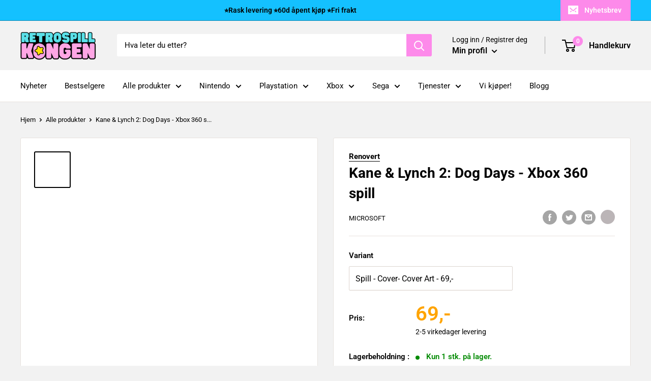

--- FILE ---
content_type: text/html; charset=utf-8
request_url: https://retrospillkongen.no/products/kane-and-lynch-2-dog-days-xbox-360-spill
body_size: 66376
content:
<!doctype html>

<html class="no-js" lang="nb">
  <head>
    <!-- Start of Booster Apps Seo-0.1-->
<title>Kane &amp; Lynch 2: Dog Days - Xbox 360 spill | Retrospillkongen</title><meta name="description" content="Opplev intensitet og brutalitet i Kane &amp; Lynch 2: Dog Days for Xbox 360. Bli med på en farlig reise gjennom Shanghais underverden med action og kaos." /><script type="application/ld+json">
{
  "@context": "https://schema.org",
  "@type": "WebPage",
  "@id": "",
  "url": "",
  "name": "Kane &amp; Lynch 2: Dog Days - Xbox 360 spill",
  "publisher": {
    "@type": "Organization",
    "name": "Retrospillkongen",
    "url": "https://retrospillkongen.no",
    "description": "Utforsk den nostalgiske verdenen av retrospill og retrogaming! Dykk ned i klassiske titler, fra ikoniske konsoller til minneverdige spill.","image": "https://retrospillkongen.no/cdn/shop/t/19/assets/logo.png?v=18753",
      "logo": "https://retrospillkongen.no/cdn/shop/t/19/assets/logo.png?v=18753","sameAs": [""],
    "telephone": "+47 47 64 17 32",
    "address": {
      "@type": "PostalAddress",
      "streetAddress": "Hovsveien 27B",
      "addressLocality": "Halden",
      "addressRegion": "",
      "postalCode": "1769",
      "addressCountry": "Norway"
    }
  }
}
</script>



<script type="application/ld+json">
  {
    "@context": "https://schema.org",
    "@type": "WebSite",
    "name": "Retrospillkongen",
    "url": "https://retrospillkongen.no",
    "potentialAction": {
      "@type": "SearchAction",
      "query-input": "required name=query",
      "target": "https://retrospillkongen.no/search?q={query}"
    }
  }
</script>

  <script type="application/ld+json">
  {
    "@context": "http://schema.org",
    "@type": "BreadcrumbList",
  "itemListElement": [{
      "@type": "ListItem",
      "position": 1,
      "name": "Hjem",
      "item": "https://retrospillkongen.no"
    },{
          "@type": "ListItem",
          "position": 2,
          "name": "Kane \u0026 Lynch 2: Dog Days - Xbox 360 spill",
          "item": "https://retrospillkongen.no/products/kane-and-lynch-2-dog-days-xbox-360-spill"
        }]
  }
  </script>

<script type="application/ld+json">
  {
    "@context": "https://schema.org",
    "@type": "Product",
    "name": "Kane \u0026 Lynch 2: Dog Days - Xbox 360 spill",
    "brand": {"@type": "Brand","name": "Microsoft"},
    "sku": "RENO-KANE&LYNCH2:DOGDAYS-LIMITED-SPILL-XBOX360-2",
    "mpn": "",
    "description": "Forbered deg på en rå og intens reise gjennom Shanghais underverden med Kane \u0026amp; Lynch 2: Dog Days. Spill som Lynch, en ustabil kriminell, og opplev kaotiske skyteoppgjør og adrenalinfylte flukter, mens du kjemper for å overleve i en verden der lojalitet er et sjeldent konsept. Med sitt realistiske, håndholdte kamerastil tar spillet deg tettere på brutale og intense kampsituasjoner enn noen gang før – her er det ingen plass for svakheter.",
    "url": "https://retrospillkongen.no/products/kane-and-lynch-2-dog-days-xbox-360-spill","image": "https://retrospillkongen.no/cdn/shop/files/MG_0244_1200x.webp?v=1730368909","itemCondition": "https://schema.org/NewCondition",
    "offers": [{
          "@type": "Offer","price": "49","priceCurrency": "NOK",
          "itemCondition": "https://schema.org/NewCondition",
          "url": "https://retrospillkongen.no/products/kane-and-lynch-2-dog-days-xbox-360-spill?variant=47019180654834",
          "sku": "RENO-KANE&LYNCH2:DOGDAYS-LIMITED-SPILL-XBOX360-1",
          "mpn": "",
          "availability" : "https://schema.org/OutOfStock",
          "priceValidUntil": "2026-02-20","gtin14": ""},{
          "@type": "Offer","price": "69","priceCurrency": "NOK",
          "itemCondition": "https://schema.org/NewCondition",
          "url": "https://retrospillkongen.no/products/kane-and-lynch-2-dog-days-xbox-360-spill?variant=43576672354546",
          "sku": "RENO-KANE&LYNCH2:DOGDAYS-LIMITED-SPILL-XBOX360-2",
          "mpn": "",
          "availability" : "https://schema.org/InStock",
          "priceValidUntil": "2026-02-20","gtin14": ""},{
          "@type": "Offer","price": "79","priceCurrency": "NOK",
          "itemCondition": "https://schema.org/NewCondition",
          "url": "https://retrospillkongen.no/products/kane-and-lynch-2-dog-days-xbox-360-spill?variant=47019180687602",
          "sku": "RENO-KANE&LYNCH2:DOGDAYS-LIMITED-SPILL-XBOX360-3",
          "mpn": "",
          "availability" : "https://schema.org/InStock",
          "priceValidUntil": "2026-02-20","gtin14": ""}]}
</script>
<!-- end of Booster Apps SEO -->

    <meta charset="utf-8">
    <meta name="viewport" content="width=device-width, initial-scale=1.0, height=device-height, minimum-scale=1.0, maximum-scale=1.0">
    <meta name="theme-color" content="#14c1ff">
<link rel="canonical" href="https://retrospillkongen.no/products/kane-and-lynch-2-dog-days-xbox-360-spill"><link rel="shortcut icon" href="//retrospillkongen.no/cdn/shop/files/favicon3_2x_d2f6a1a7-630d-43e3-a758-0e9559ec0974_96x96.png?v=1746432654" type="image/png"><meta property="og:type" content="product">
  <meta property="og:title" content="Kane &amp; Lynch 2: Dog Days - Xbox 360 spill"><meta property="og:image" content="http://retrospillkongen.no/cdn/shop/files/MG_0244.webp?v=1730368909">
    <meta property="og:image:secure_url" content="https://retrospillkongen.no/cdn/shop/files/MG_0244.webp?v=1730368909">
    <meta property="og:image:width" content="1200">
    <meta property="og:image:height" content="1200"><meta property="product:price:amount" content="69">
  <meta property="product:price:currency" content="NOK"><meta property="og:description" content="Opplev intensitet og brutalitet i Kane &amp; Lynch 2: Dog Days for Xbox 360. Bli med på en farlig reise gjennom Shanghais underverden med action og kaos."><meta property="og:url" content="https://retrospillkongen.no/products/kane-and-lynch-2-dog-days-xbox-360-spill">
<meta property="og:site_name" content="Retrospillkongen"><meta name="twitter:card" content="summary"><meta name="twitter:title" content="Kane &amp; Lynch 2: Dog Days - Xbox 360 spill">
  <meta name="twitter:description" content="Forbered deg på en rå og intens reise gjennom Shanghais underverden med Kane &amp;amp; Lynch 2: Dog Days. Spill som Lynch, en ustabil kriminell, og opplev kaotiske skyteoppgjør og adrenalinfylte flukter, mens du kjemper for å overleve i en verden der lojalitet er et sjeldent konsept. Med sitt realistiske, håndholdte kamerastil tar spillet deg tettere på brutale og intense kampsituasjoner enn noen gang før – her er det ingen plass for svakheter.">
  <meta name="twitter:image" content="https://retrospillkongen.no/cdn/shop/files/MG_0244_600x600_crop_center.webp?v=1730368909"><script src="//cdn.shopify.com/s/files/1/0762/0028/0340/t/1/assets/preconnect_resources.js" type="text/javascript"></script>
<script src="//cdn.shopify.com/s/files/1/0762/0028/0340/t/1/assets/globo_checkout.js" type="text/javascript"></script>


<link rel="preload" as="style" href="//retrospillkongen.no/cdn/shop/t/19/assets/theme.css?v=16620479348759365761753105339">
    <link rel="preload" as="script" href="//retrospillkongen.no/cdn/shop/t/19/assets/theme.js?v=3605694840568923621762938770">
    <link rel="preconnect" href="https://cdn.shopify.com">
    <link rel="preconnect" href="https://fonts.shopifycdn.com">
    <link rel="dns-prefetch" href="https://productreviews.shopifycdn.com">
    <link rel="dns-prefetch" href="https://ajax.googleapis.com">
    <link rel="dns-prefetch" href="https://maps.googleapis.com">
    <link rel="dns-prefetch" href="https://maps.gstatic.com">

    <link rel="preload" href="//retrospillkongen.no/cdn/fonts/roboto/roboto_n7.f38007a10afbbde8976c4056bfe890710d51dec2.woff2" as="font" type="font/woff2" crossorigin><link rel="preload" href="//retrospillkongen.no/cdn/fonts/roboto/roboto_n4.2019d890f07b1852f56ce63ba45b2db45d852cba.woff2" as="font" type="font/woff2" crossorigin><style>
  @font-face {
  font-family: Roboto;
  font-weight: 700;
  font-style: normal;
  font-display: swap;
  src: url("//retrospillkongen.no/cdn/fonts/roboto/roboto_n7.f38007a10afbbde8976c4056bfe890710d51dec2.woff2") format("woff2"),
       url("//retrospillkongen.no/cdn/fonts/roboto/roboto_n7.94bfdd3e80c7be00e128703d245c207769d763f9.woff") format("woff");
}

  @font-face {
  font-family: Roboto;
  font-weight: 400;
  font-style: normal;
  font-display: swap;
  src: url("//retrospillkongen.no/cdn/fonts/roboto/roboto_n4.2019d890f07b1852f56ce63ba45b2db45d852cba.woff2") format("woff2"),
       url("//retrospillkongen.no/cdn/fonts/roboto/roboto_n4.238690e0007583582327135619c5f7971652fa9d.woff") format("woff");
}

@font-face {
  font-family: Roboto;
  font-weight: 600;
  font-style: normal;
  font-display: swap;
  src: url("//retrospillkongen.no/cdn/fonts/roboto/roboto_n6.3d305d5382545b48404c304160aadee38c90ef9d.woff2") format("woff2"),
       url("//retrospillkongen.no/cdn/fonts/roboto/roboto_n6.bb37be020157f87e181e5489d5e9137ad60c47a2.woff") format("woff");
}

@font-face {
  font-family: Roboto;
  font-weight: 700;
  font-style: italic;
  font-display: swap;
  src: url("//retrospillkongen.no/cdn/fonts/roboto/roboto_i7.7ccaf9410746f2c53340607c42c43f90a9005937.woff2") format("woff2"),
       url("//retrospillkongen.no/cdn/fonts/roboto/roboto_i7.49ec21cdd7148292bffea74c62c0df6e93551516.woff") format("woff");
}


  @font-face {
  font-family: Roboto;
  font-weight: 700;
  font-style: normal;
  font-display: swap;
  src: url("//retrospillkongen.no/cdn/fonts/roboto/roboto_n7.f38007a10afbbde8976c4056bfe890710d51dec2.woff2") format("woff2"),
       url("//retrospillkongen.no/cdn/fonts/roboto/roboto_n7.94bfdd3e80c7be00e128703d245c207769d763f9.woff") format("woff");
}

  @font-face {
  font-family: Roboto;
  font-weight: 400;
  font-style: italic;
  font-display: swap;
  src: url("//retrospillkongen.no/cdn/fonts/roboto/roboto_i4.57ce898ccda22ee84f49e6b57ae302250655e2d4.woff2") format("woff2"),
       url("//retrospillkongen.no/cdn/fonts/roboto/roboto_i4.b21f3bd061cbcb83b824ae8c7671a82587b264bf.woff") format("woff");
}

  @font-face {
  font-family: Roboto;
  font-weight: 700;
  font-style: italic;
  font-display: swap;
  src: url("//retrospillkongen.no/cdn/fonts/roboto/roboto_i7.7ccaf9410746f2c53340607c42c43f90a9005937.woff2") format("woff2"),
       url("//retrospillkongen.no/cdn/fonts/roboto/roboto_i7.49ec21cdd7148292bffea74c62c0df6e93551516.woff") format("woff");
}


  :root {
    --default-text-font-size : 15px;
    --base-text-font-size    : 15px;
    --heading-font-family    : Roboto, sans-serif;
    --heading-font-weight    : 700;
    --heading-font-style     : normal;
    --text-font-family       : Roboto, sans-serif;
    --text-font-weight       : 400;
    --text-font-style        : normal;
    --text-font-bolder-weight: 600;
    --text-link-decoration   : underline;

    --text-color               : #000000;
    --text-color-rgb           : 0, 0, 0;
    --heading-color            : #000000;
    --border-color             : #e7e2de;
    --border-color-rgb         : 231, 226, 222;
    --form-border-color        : #dcd5cf;
    --accent-color             : #000000;
    --accent-color-rgb         : 0, 0, 0;
    --link-color               : #fd8aea;
    --link-color-hover         : #fc3fdc;
    --background               : #f2f2f2;
    --secondary-background     : #ffffff;
    --secondary-background-rgb : 255, 255, 255;
    --accent-background        : rgba(0, 0, 0, 0.08);

    --input-background: #ffffff;

    --error-color       : #f71b1b;
    --error-background  : rgba(247, 27, 27, 0.07);
    --success-color     : #48b448;
    --success-background: rgba(72, 180, 72, 0.11);

    --primary-button-background      : #0096db;
    --primary-button-background-rgb  : 0, 150, 219;
    --primary-button-text-color      : #ffffff;
    --secondary-button-background    : #0096db;
    --secondary-button-background-rgb: 0, 150, 219;
    --secondary-button-text-color    : #ffffff;

    --header-background      : #f2f2f2;
    --header-text-color      : #000000;
    --header-light-text-color: #000000;
    --header-border-color    : rgba(0, 0, 0, 0.3);
    --header-accent-color    : #fd8aea;

    --footer-background-color:    #f6f6f7;
    --footer-heading-text-color:  #000000;
    --footer-body-text-color:     #000000;
    --footer-body-text-color-rgb: 0, 0, 0;
    --footer-accent-color:        #ff6128;
    --footer-accent-color-rgb:    255, 97, 40;
    --footer-border:              none;
    
    --flickity-arrow-color: #bcaea3;--product-on-sale-accent           : #d93717;
    --product-on-sale-accent-rgb       : 217, 55, 23;
    --product-on-sale-color            : #ffffff;
    --product-in-stock-color           : #008a00;
    --product-low-stock-color          : #008a00;
    --product-sold-out-color           : #d1d1d4;
    --product-custom-label-1-background: #ff6128;
    --product-custom-label-1-color     : #ffffff;
    --product-custom-label-2-background: #a95ebe;
    --product-custom-label-2-color     : #ffffff;
    --product-review-star-color        : #ffb647;

    --mobile-container-gutter : 20px;
    --desktop-container-gutter: 40px;

    /* Shopify related variables */
    --payment-terms-background-color: #f2f2f2;
  }
</style>

<script>
  // IE11 does not have support for CSS variables, so we have to polyfill them
  if (!(((window || {}).CSS || {}).supports && window.CSS.supports('(--a: 0)'))) {
    const script = document.createElement('script');
    script.type = 'text/javascript';
    script.src = 'https://cdn.jsdelivr.net/npm/css-vars-ponyfill@2';
    script.onload = function() {
      cssVars({});
    };

    document.getElementsByTagName('head')[0].appendChild(script);
  }
</script>


    <script>window.performance && window.performance.mark && window.performance.mark('shopify.content_for_header.start');</script><meta name="facebook-domain-verification" content="guij1g0bnxwu22b9mk9g2109lpekc8">
<meta id="shopify-digital-wallet" name="shopify-digital-wallet" content="/65636073714/digital_wallets/dialog">
<link rel="alternate" type="application/json+oembed" href="https://retrospillkongen.no/products/kane-and-lynch-2-dog-days-xbox-360-spill.oembed">
<script async="async" src="/checkouts/internal/preloads.js?locale=nb-NO"></script>
<script id="shopify-features" type="application/json">{"accessToken":"4f3d5249805ffa66132f80d7eb644a27","betas":["rich-media-storefront-analytics"],"domain":"retrospillkongen.no","predictiveSearch":true,"shopId":65636073714,"locale":"nb"}</script>
<script>var Shopify = Shopify || {};
Shopify.shop = "371759.myshopify.com";
Shopify.locale = "nb";
Shopify.currency = {"active":"NOK","rate":"1.0"};
Shopify.country = "NO";
Shopify.theme = {"name":"Warehouse Simon edt. (30.11) || Optimized 2.0","id":136325726450,"schema_name":"Warehouse","schema_version":"2.8.4","theme_store_id":871,"role":"main"};
Shopify.theme.handle = "null";
Shopify.theme.style = {"id":null,"handle":null};
Shopify.cdnHost = "retrospillkongen.no/cdn";
Shopify.routes = Shopify.routes || {};
Shopify.routes.root = "/";</script>
<script type="module">!function(o){(o.Shopify=o.Shopify||{}).modules=!0}(window);</script>
<script>!function(o){function n(){var o=[];function n(){o.push(Array.prototype.slice.apply(arguments))}return n.q=o,n}var t=o.Shopify=o.Shopify||{};t.loadFeatures=n(),t.autoloadFeatures=n()}(window);</script>
<script id="shop-js-analytics" type="application/json">{"pageType":"product"}</script>
<script defer="defer" async type="module" src="//retrospillkongen.no/cdn/shopifycloud/shop-js/modules/v2/client.init-shop-cart-sync_C0-AsKL0.nb.esm.js"></script>
<script defer="defer" async type="module" src="//retrospillkongen.no/cdn/shopifycloud/shop-js/modules/v2/chunk.common_Cg_luW-g.esm.js"></script>
<script type="module">
  await import("//retrospillkongen.no/cdn/shopifycloud/shop-js/modules/v2/client.init-shop-cart-sync_C0-AsKL0.nb.esm.js");
await import("//retrospillkongen.no/cdn/shopifycloud/shop-js/modules/v2/chunk.common_Cg_luW-g.esm.js");

  window.Shopify.SignInWithShop?.initShopCartSync?.({"fedCMEnabled":true,"windoidEnabled":true});

</script>
<script>(function() {
  var isLoaded = false;
  function asyncLoad() {
    if (isLoaded) return;
    isLoaded = true;
    var urls = ["https:\/\/ecommplugins-scripts.trustpilot.com\/v2.1\/js\/header.min.js?settings=eyJrZXkiOiJtejJ6WGlBbG5aOUx2WlR4IiwicyI6InNrdSJ9\u0026v=2.5\u0026shop=371759.myshopify.com","https:\/\/ecommplugins-trustboxsettings.trustpilot.com\/371759.myshopify.com.js?settings=1679687952716\u0026shop=371759.myshopify.com","https:\/\/widget.trustpilot.com\/bootstrap\/v5\/tp.widget.sync.bootstrap.min.js?shop=371759.myshopify.com","https:\/\/widget.trustpilot.com\/bootstrap\/v5\/tp.widget.sync.bootstrap.min.js?shop=371759.myshopify.com","https:\/\/cdn.ordersify.com\/sdk\/v2\/ordersify-shopify.min.js?shop=371759.myshopify.com","https:\/\/cdn1.profitmetrics.io\/0A0064A0323EE4B9\/shopify-bundle.js?shop=371759.myshopify.com"];
    for (var i = 0; i < urls.length; i++) {
      var s = document.createElement('script');
      s.type = 'text/javascript';
      s.async = true;
      s.src = urls[i];
      var x = document.getElementsByTagName('script')[0];
      x.parentNode.insertBefore(s, x);
    }
  };
  if(window.attachEvent) {
    window.attachEvent('onload', asyncLoad);
  } else {
    window.addEventListener('load', asyncLoad, false);
  }
})();</script>
<script id="__st">var __st={"a":65636073714,"offset":3600,"reqid":"8ebc848b-63a4-45c1-8885-2aa6058eed36-1768968143","pageurl":"retrospillkongen.no\/products\/kane-and-lynch-2-dog-days-xbox-360-spill","u":"ab047d3360b4","p":"product","rtyp":"product","rid":7759728247026};</script>
<script>window.ShopifyPaypalV4VisibilityTracking = true;</script>
<script id="captcha-bootstrap">!function(){'use strict';const t='contact',e='account',n='new_comment',o=[[t,t],['blogs',n],['comments',n],[t,'customer']],c=[[e,'customer_login'],[e,'guest_login'],[e,'recover_customer_password'],[e,'create_customer']],r=t=>t.map((([t,e])=>`form[action*='/${t}']:not([data-nocaptcha='true']) input[name='form_type'][value='${e}']`)).join(','),a=t=>()=>t?[...document.querySelectorAll(t)].map((t=>t.form)):[];function s(){const t=[...o],e=r(t);return a(e)}const i='password',u='form_key',d=['recaptcha-v3-token','g-recaptcha-response','h-captcha-response',i],f=()=>{try{return window.sessionStorage}catch{return}},m='__shopify_v',_=t=>t.elements[u];function p(t,e,n=!1){try{const o=window.sessionStorage,c=JSON.parse(o.getItem(e)),{data:r}=function(t){const{data:e,action:n}=t;return t[m]||n?{data:e,action:n}:{data:t,action:n}}(c);for(const[e,n]of Object.entries(r))t.elements[e]&&(t.elements[e].value=n);n&&o.removeItem(e)}catch(o){console.error('form repopulation failed',{error:o})}}const l='form_type',E='cptcha';function T(t){t.dataset[E]=!0}const w=window,h=w.document,L='Shopify',v='ce_forms',y='captcha';let A=!1;((t,e)=>{const n=(g='f06e6c50-85a8-45c8-87d0-21a2b65856fe',I='https://cdn.shopify.com/shopifycloud/storefront-forms-hcaptcha/ce_storefront_forms_captcha_hcaptcha.v1.5.2.iife.js',D={infoText:'Beskyttet av hCaptcha',privacyText:'Personvern',termsText:'Vilkår'},(t,e,n)=>{const o=w[L][v],c=o.bindForm;if(c)return c(t,g,e,D).then(n);var r;o.q.push([[t,g,e,D],n]),r=I,A||(h.body.append(Object.assign(h.createElement('script'),{id:'captcha-provider',async:!0,src:r})),A=!0)});var g,I,D;w[L]=w[L]||{},w[L][v]=w[L][v]||{},w[L][v].q=[],w[L][y]=w[L][y]||{},w[L][y].protect=function(t,e){n(t,void 0,e),T(t)},Object.freeze(w[L][y]),function(t,e,n,w,h,L){const[v,y,A,g]=function(t,e,n){const i=e?o:[],u=t?c:[],d=[...i,...u],f=r(d),m=r(i),_=r(d.filter((([t,e])=>n.includes(e))));return[a(f),a(m),a(_),s()]}(w,h,L),I=t=>{const e=t.target;return e instanceof HTMLFormElement?e:e&&e.form},D=t=>v().includes(t);t.addEventListener('submit',(t=>{const e=I(t);if(!e)return;const n=D(e)&&!e.dataset.hcaptchaBound&&!e.dataset.recaptchaBound,o=_(e),c=g().includes(e)&&(!o||!o.value);(n||c)&&t.preventDefault(),c&&!n&&(function(t){try{if(!f())return;!function(t){const e=f();if(!e)return;const n=_(t);if(!n)return;const o=n.value;o&&e.removeItem(o)}(t);const e=Array.from(Array(32),(()=>Math.random().toString(36)[2])).join('');!function(t,e){_(t)||t.append(Object.assign(document.createElement('input'),{type:'hidden',name:u})),t.elements[u].value=e}(t,e),function(t,e){const n=f();if(!n)return;const o=[...t.querySelectorAll(`input[type='${i}']`)].map((({name:t})=>t)),c=[...d,...o],r={};for(const[a,s]of new FormData(t).entries())c.includes(a)||(r[a]=s);n.setItem(e,JSON.stringify({[m]:1,action:t.action,data:r}))}(t,e)}catch(e){console.error('failed to persist form',e)}}(e),e.submit())}));const S=(t,e)=>{t&&!t.dataset[E]&&(n(t,e.some((e=>e===t))),T(t))};for(const o of['focusin','change'])t.addEventListener(o,(t=>{const e=I(t);D(e)&&S(e,y())}));const B=e.get('form_key'),M=e.get(l),P=B&&M;t.addEventListener('DOMContentLoaded',(()=>{const t=y();if(P)for(const e of t)e.elements[l].value===M&&p(e,B);[...new Set([...A(),...v().filter((t=>'true'===t.dataset.shopifyCaptcha))])].forEach((e=>S(e,t)))}))}(h,new URLSearchParams(w.location.search),n,t,e,['guest_login'])})(!0,!0)}();</script>
<script integrity="sha256-4kQ18oKyAcykRKYeNunJcIwy7WH5gtpwJnB7kiuLZ1E=" data-source-attribution="shopify.loadfeatures" defer="defer" src="//retrospillkongen.no/cdn/shopifycloud/storefront/assets/storefront/load_feature-a0a9edcb.js" crossorigin="anonymous"></script>
<script data-source-attribution="shopify.dynamic_checkout.dynamic.init">var Shopify=Shopify||{};Shopify.PaymentButton=Shopify.PaymentButton||{isStorefrontPortableWallets:!0,init:function(){window.Shopify.PaymentButton.init=function(){};var t=document.createElement("script");t.src="https://retrospillkongen.no/cdn/shopifycloud/portable-wallets/latest/portable-wallets.nb.js",t.type="module",document.head.appendChild(t)}};
</script>
<script data-source-attribution="shopify.dynamic_checkout.buyer_consent">
  function portableWalletsHideBuyerConsent(e){var t=document.getElementById("shopify-buyer-consent"),n=document.getElementById("shopify-subscription-policy-button");t&&n&&(t.classList.add("hidden"),t.setAttribute("aria-hidden","true"),n.removeEventListener("click",e))}function portableWalletsShowBuyerConsent(e){var t=document.getElementById("shopify-buyer-consent"),n=document.getElementById("shopify-subscription-policy-button");t&&n&&(t.classList.remove("hidden"),t.removeAttribute("aria-hidden"),n.addEventListener("click",e))}window.Shopify?.PaymentButton&&(window.Shopify.PaymentButton.hideBuyerConsent=portableWalletsHideBuyerConsent,window.Shopify.PaymentButton.showBuyerConsent=portableWalletsShowBuyerConsent);
</script>
<script data-source-attribution="shopify.dynamic_checkout.cart.bootstrap">document.addEventListener("DOMContentLoaded",(function(){function t(){return document.querySelector("shopify-accelerated-checkout-cart, shopify-accelerated-checkout")}if(t())Shopify.PaymentButton.init();else{new MutationObserver((function(e,n){t()&&(Shopify.PaymentButton.init(),n.disconnect())})).observe(document.body,{childList:!0,subtree:!0})}}));
</script>

<script>window.performance && window.performance.mark && window.performance.mark('shopify.content_for_header.end');</script>

    <link rel="stylesheet" href="//retrospillkongen.no/cdn/shop/t/19/assets/theme.css?v=16620479348759365761753105339"><script>
      // This allows to expose several variables to the global scope, to be used in scripts
      window.theme = {
        pageType: "product",
        cartCount: 0,
        moneyFormat: "{{ amount_no_decimals_with_comma_separator }},-",
        moneyWithCurrencyFormat: "{{ amount_no_decimals_with_comma_separator }} NOK",
        currencyCodeEnabled: false,
        showDiscount: true,
        discountMode: "percentage",
        searchMode: "product,article,page",
        searchUnavailableProducts: "last",
        cartType: "drawer"
      };

      window.routes = {
        rootUrl: "\/",
        rootUrlWithoutSlash: '',
        cartUrl: "\/cart",
        cartAddUrl: "\/cart\/add",
        cartChangeUrl: "\/cart\/change",
        searchUrl: "\/search",
        productRecommendationsUrl: "\/recommendations\/products"
      };

      window.languages = {
        productRegularPrice: "Ordinær pris",
        productSalePrice: "Salgspris",
        collectionOnSaleLabel: "Spar {{savings}}",
        productFormUnavailable: "Utilgjengelig",
        productFormAddToCart: "Legg til i handlekurv",
        productFormPreOrder: "Legg i handlekurv",
        productFormSoldOut: "Utsolgt",
        productAdded: "Produktet har blitt lagt I din handlekurv",
        productAddedShort: "Lagt til!",
        shippingEstimatorNoResults: "Ingen frakt ble funnet på adressen din.",
        shippingEstimatorOneResult: "Det er én fraktpris for adressen din:",
        shippingEstimatorMultipleResults: "Det er {{count}} fraktpriser for adressen din:",
        shippingEstimatorErrors: "Det er noen feil:"
      };

      window.lazySizesConfig = {
        loadHidden: false,
        hFac: 0.8,
        expFactor: 3,
        customMedia: {
          '--phone': '(max-width: 640px)',
          '--tablet': '(min-width: 641px) and (max-width: 1023px)',
          '--lap': '(min-width: 1024px)'
        }
      };

      document.documentElement.className = document.documentElement.className.replace('no-js', 'js');
    </script><script src="//retrospillkongen.no/cdn/shop/t/19/assets/theme.js?v=3605694840568923621762938770" defer></script>
    <script src="//retrospillkongen.no/cdn/shop/t/19/assets/custom.js?v=102476495355921946141677678997" defer></script><script>
        (function () {
          window.onpageshow = function() {
            // We force re-freshing the cart content onpageshow, as most browsers will serve a cache copy when hitting the
            // back button, which cause staled data
            document.documentElement.dispatchEvent(new CustomEvent('cart:refresh', {
              bubbles: true,
              detail: {scrollToTop: false}
            }));
          };
        })();
      </script><script>
document.addEventListener("DOMContentLoaded", function() {
    if (window.Shopify && window.Shopify.loadFeatures) {
        window.Shopify.loadFeatures(
            [{
                name: 'consent-tracking-api',
                version: '0.1',
            }],
            error => {
                if (error) {
                    console.error("Error loading Shopify Customer Privacy API:", error);
                } else {
                    console.log("Shopify Customer Privacy API loaded successfully.");

                    // Call the function to check and display the cookie consent banner
                    if (typeof window.displayCookieConsentBanner === "function") {
                        window.displayCookieConsentBanner();
                    }
                }
            }
        );
    } else {
        console.error("Shopify object or loadFeatures function is not available.");
    }
});
</script>
    
<!-- Start cookieyes banner --> <script id="cookieyes" type="text/javascript" src="https://cdn-cookieyes.com/common/shopify.js"></script> <script id="cookieyes" type="text/javascript" src="https://cdn-cookieyes.com/client_data/fdb16ef32ee88bb9ce5d9000/script.js"></script> <!-- End cookieyes banner -->
    
<!-- BEGIN app block: shopify://apps/frequently-bought/blocks/app-embed-block/b1a8cbea-c844-4842-9529-7c62dbab1b1f --><script>
    window.codeblackbelt = window.codeblackbelt || {};
    window.codeblackbelt.shop = window.codeblackbelt.shop || '371759.myshopify.com';
    
        window.codeblackbelt.productId = 7759728247026;</script><script src="//cdn.codeblackbelt.com/widgets/frequently-bought-together/main.min.js?version=2026012105+0100" async></script>
 <!-- END app block --><!-- BEGIN app block: shopify://apps/judge-me-reviews/blocks/judgeme_core/61ccd3b1-a9f2-4160-9fe9-4fec8413e5d8 --><!-- Start of Judge.me Core -->






<link rel="dns-prefetch" href="https://cdnwidget.judge.me">
<link rel="dns-prefetch" href="https://cdn.judge.me">
<link rel="dns-prefetch" href="https://cdn1.judge.me">
<link rel="dns-prefetch" href="https://api.judge.me">

<script data-cfasync='false' class='jdgm-settings-script'>window.jdgmSettings={"pagination":5,"disable_web_reviews":true,"badge_no_review_text":"Ingen anmeldelser","badge_n_reviews_text":"{{ n }}","badge_star_color":"#f5ce1a","hide_badge_preview_if_no_reviews":true,"badge_hide_text":false,"enforce_center_preview_badge":false,"widget_title":"Kundeanmeldelser","widget_open_form_text":"Skriv en anmeldelse","widget_close_form_text":"Avbryt anmeldelse","widget_refresh_page_text":"Oppdater siden","widget_summary_text":"Basert på {{ number_of_reviews }} anmeldelse/anmeldelser","widget_no_review_text":"Bare kunder som har foretatt et kjøp hos Retrospillkongen har muligheten til å legge igjen en produktanmeldelse. Dette sikrer at tilbakemeldingene kommer fra ekte kunder og deres faktiske erfaringer.","widget_name_field_text":"Visningsnavn","widget_verified_name_field_text":"Verifisert Navn (offentlig)","widget_name_placeholder_text":"Visningsnavn","widget_required_field_error_text":"Dette feltet er påkrevd.","widget_email_field_text":"E-postadresse","widget_verified_email_field_text":"Verifisert E-post (privat, kan ikke redigeres)","widget_email_placeholder_text":"Din e-postadresse","widget_email_field_error_text":"Vennligst skriv inn en gyldig e-postadresse.","widget_rating_field_text":"Skriv en anmeldelse","widget_review_title_field_text":"Anmeldelsestitel","widget_review_title_placeholder_text":"Gi anmeldelsen din en tittel","widget_review_body_field_text":"Anmeldelsesinnhold","widget_review_body_placeholder_text":"Begynn å skrive her...","widget_pictures_field_text":"Bilde/Video (valgfritt)","widget_submit_review_text":"Send inn anmeldelse","widget_submit_verified_review_text":"Send inn Verifisert Anmeldelse","widget_submit_success_msg_with_auto_publish":"Takk! Vennligst oppdater siden om noen øyeblikk for å se anmeldelsen din. Du kan fjerne eller redigere anmeldelsen din ved å logge inn på \u003ca href='https://judge.me/login' target='_blank' rel='nofollow noopener'\u003eJudge.me\u003c/a\u003e","widget_submit_success_msg_no_auto_publish":"Takk! Anmeldelsen din vil bli publisert så snart den er godkjent av butikkadministratoren. Du kan fjerne eller redigere anmeldelsen din ved å logge inn på \u003ca href='https://judge.me/login' target='_blank' rel='nofollow noopener'\u003eJudge.me\u003c/a\u003e","widget_show_default_reviews_out_of_total_text":"Viser {{ n_reviews_shown }} av {{ n_reviews }} anmeldelser.","widget_show_all_link_text":"Vis alle","widget_show_less_link_text":"Vis mindre","widget_author_said_text":"{{ reviewer_name }} sa:","widget_days_text":"{{ n }} dager siden","widget_weeks_text":"{{ n }} uke/uker siden","widget_months_text":"{{ n }} måned/måneder siden","widget_years_text":"{{ n }} år siden","widget_yesterday_text":"I går","widget_today_text":"I dag","widget_replied_text":"\u003e\u003e {{ shop_name }} svarte:","widget_read_more_text":"Les mer","widget_reviewer_name_as_initial":"","widget_rating_filter_color":"","widget_rating_filter_see_all_text":"Se alle vurderinger","widget_sorting_most_recent_text":"Nyeste","widget_sorting_highest_rating_text":"Høyeste vurdering","widget_sorting_lowest_rating_text":"Laveste vurdering","widget_sorting_with_pictures_text":"Kun bilder","widget_sorting_most_helpful_text":"Mest nyttig","widget_open_question_form_text":"Still et spørsmål","widget_reviews_subtab_text":"Anmeldelser","widget_questions_subtab_text":"Spørsmål","widget_question_label_text":"Spørsmål","widget_answer_label_text":"Svar","widget_question_placeholder_text":"Skriv spørsmålet ditt her","widget_submit_question_text":"Send inn spørsmål","widget_question_submit_success_text":"Takk for spørsmålet ditt! Vi vil varsle deg når det blir besvart.","widget_star_color":"#f5ce1a","verified_badge_text":"Verifisert","verified_badge_bg_color":"","verified_badge_text_color":"","verified_badge_placement":"left-of-reviewer-name","widget_review_max_height":"","widget_hide_border":false,"widget_social_share":false,"widget_thumb":false,"widget_review_location_show":false,"widget_location_format":"city_only","all_reviews_include_out_of_store_products":true,"all_reviews_out_of_store_text":"(utenfor butikken)","all_reviews_pagination":100,"all_reviews_product_name_prefix_text":"om","enable_review_pictures":true,"enable_question_anwser":false,"widget_theme":"","review_date_format":"dd/mm/yy","default_sort_method":"most-recent","widget_product_reviews_subtab_text":"Produktanmeldelser","widget_shop_reviews_subtab_text":"Butikkanmeldelser","widget_other_products_reviews_text":"Anmeldelser for andre produkter","widget_store_reviews_subtab_text":"Butikkanmeldelser","widget_no_store_reviews_text":"Denne butikken har enda ikke fått noen anmeldelser","widget_web_restriction_product_reviews_text":"Dette produktet har enda ikke fått noen anmeldelser","widget_no_items_text":"Ingen elementer funnet","widget_show_more_text":"Vis mer","widget_write_a_store_review_text":"Skriv en Butikkanmeldelse","widget_other_languages_heading":"Anmeldelser på andre språk","widget_translate_review_text":"Oversett anmeldelse til {{ language }}","widget_translating_review_text":"Oversetter...","widget_show_original_translation_text":"Vis original ({{ language }})","widget_translate_review_failed_text":"Anmeldelsen kunne ikke oversettes.","widget_translate_review_retry_text":"Prøv igjen","widget_translate_review_try_again_later_text":"Prøv igjen senere","show_product_url_for_grouped_product":false,"widget_sorting_pictures_first_text":"Bilder først","show_pictures_on_all_rev_page_mobile":false,"show_pictures_on_all_rev_page_desktop":false,"floating_tab_hide_mobile_install_preference":false,"floating_tab_button_name":"★ Anmeldelser","floating_tab_title":"La kundene snakke for oss","floating_tab_button_color":"","floating_tab_button_background_color":"","floating_tab_url":"","floating_tab_url_enabled":false,"floating_tab_tab_style":"text","all_reviews_text_badge_text":"Kunder gir oss {{ shop.metafields.judgeme.all_reviews_rating | round: 1 }}/5 basert på {{ shop.metafields.judgeme.all_reviews_count }} anmeldelser.","all_reviews_text_badge_text_branded_style":"{{ shop.metafields.judgeme.all_reviews_rating | round: 1 }} av 5 stjerner basert på {{ shop.metafields.judgeme.all_reviews_count }} anmeldelser","is_all_reviews_text_badge_a_link":false,"show_stars_for_all_reviews_text_badge":false,"all_reviews_text_badge_url":"","all_reviews_text_style":"text","all_reviews_text_color_style":"judgeme_brand_color","all_reviews_text_color":"#108474","all_reviews_text_show_jm_brand":true,"featured_carousel_show_header":true,"featured_carousel_title":"La kundene snakke for oss","testimonials_carousel_title":"Kundene sier","videos_carousel_title":"Sande kundestriber","cards_carousel_title":"Kundene sier","featured_carousel_count_text":"fra {{ n }} anmeldelser","featured_carousel_add_link_to_all_reviews_page":false,"featured_carousel_url":"","featured_carousel_show_images":true,"featured_carousel_autoslide_interval":10,"featured_carousel_arrows_on_the_sides":false,"featured_carousel_height":250,"featured_carousel_width":80,"featured_carousel_image_size":0,"featured_carousel_image_height":250,"featured_carousel_arrow_color":"#eeeeee","verified_count_badge_style":"vintage","verified_count_badge_orientation":"horizontal","verified_count_badge_color_style":"judgeme_brand_color","verified_count_badge_color":"#108474","is_verified_count_badge_a_link":false,"verified_count_badge_url":"","verified_count_badge_show_jm_brand":true,"widget_rating_preset_default":5,"widget_first_sub_tab":"product-reviews","widget_show_histogram":true,"widget_histogram_use_custom_color":false,"widget_pagination_use_custom_color":false,"widget_star_use_custom_color":true,"widget_verified_badge_use_custom_color":false,"widget_write_review_use_custom_color":false,"picture_reminder_submit_button":"Upload Pictures","enable_review_videos":true,"mute_video_by_default":true,"widget_sorting_videos_first_text":"Videoer først","widget_review_pending_text":"Venter","featured_carousel_items_for_large_screen":3,"social_share_options_order":"Facebook,Twitter","remove_microdata_snippet":true,"disable_json_ld":false,"enable_json_ld_products":false,"preview_badge_show_question_text":false,"preview_badge_no_question_text":"Ingen spørsmål","preview_badge_n_question_text":"{{ number_of_questions }} spørsmål","qa_badge_show_icon":false,"qa_badge_position":"same-row","remove_judgeme_branding":false,"widget_add_search_bar":false,"widget_search_bar_placeholder":"Søk","widget_sorting_verified_only_text":"Kun verifiserte","featured_carousel_theme":"vertical","featured_carousel_show_rating":true,"featured_carousel_show_title":true,"featured_carousel_show_body":true,"featured_carousel_show_date":false,"featured_carousel_show_reviewer":true,"featured_carousel_show_product":false,"featured_carousel_header_background_color":"#14c1ff","featured_carousel_header_text_color":"#ffffff","featured_carousel_name_product_separator":"reviewed","featured_carousel_full_star_background":"#108474","featured_carousel_empty_star_background":"#dadada","featured_carousel_vertical_theme_background":"#f9fafb","featured_carousel_verified_badge_enable":false,"featured_carousel_verified_badge_color":"#108474","featured_carousel_border_style":"round","featured_carousel_review_line_length_limit":3,"featured_carousel_more_reviews_button_text":"Les flere anmeldelser","featured_carousel_view_product_button_text":"Se produkt","all_reviews_page_load_reviews_on":"button_click","all_reviews_page_load_more_text":"Last flere anmeldelser","disable_fb_tab_reviews":false,"enable_ajax_cdn_cache":false,"widget_public_name_text":"vises offentlig som","default_reviewer_name":"Ola Nordmann","default_reviewer_name_has_non_latin":true,"widget_reviewer_anonymous":"Anonym","medals_widget_title":"Judge.me Anmeldelsesmedaljer","medals_widget_background_color":"#f9fafb","medals_widget_position":"footer_all_pages","medals_widget_border_color":"#f9fafb","medals_widget_verified_text_position":"left","medals_widget_use_monochromatic_version":false,"medals_widget_elements_color":"#108474","show_reviewer_avatar":true,"widget_invalid_yt_video_url_error_text":"Ikke en YouTube video-URL","widget_max_length_field_error_text":"Vennligst skriv inn ikke mer enn {0} tegn.","widget_show_country_flag":false,"widget_show_collected_via_shop_app":true,"widget_verified_by_shop_badge_style":"light","widget_verified_by_shop_text":"Verifisert av butikken","widget_show_photo_gallery":false,"widget_load_with_code_splitting":true,"widget_ugc_install_preference":false,"widget_ugc_title":"Laget av oss, delt av deg","widget_ugc_subtitle":"Tagg oss for å se bildet ditt fremhevet på siden vår","widget_ugc_arrows_color":"#ffffff","widget_ugc_primary_button_text":"Kjøp nå","widget_ugc_primary_button_background_color":"#108474","widget_ugc_primary_button_text_color":"#ffffff","widget_ugc_primary_button_border_width":"0","widget_ugc_primary_button_border_style":"none","widget_ugc_primary_button_border_color":"#108474","widget_ugc_primary_button_border_radius":"25","widget_ugc_secondary_button_text":"Last mer","widget_ugc_secondary_button_background_color":"#ffffff","widget_ugc_secondary_button_text_color":"#108474","widget_ugc_secondary_button_border_width":"2","widget_ugc_secondary_button_border_style":"solid","widget_ugc_secondary_button_border_color":"#108474","widget_ugc_secondary_button_border_radius":"25","widget_ugc_reviews_button_text":"Se anmeldelser","widget_ugc_reviews_button_background_color":"#ffffff","widget_ugc_reviews_button_text_color":"#108474","widget_ugc_reviews_button_border_width":"2","widget_ugc_reviews_button_border_style":"solid","widget_ugc_reviews_button_border_color":"#108474","widget_ugc_reviews_button_border_radius":"25","widget_ugc_reviews_button_link_to":"judgeme-reviews-page","widget_ugc_show_post_date":true,"widget_ugc_max_width":"800","widget_rating_metafield_value_type":true,"widget_primary_color":"#14C0FF","widget_enable_secondary_color":false,"widget_secondary_color":"#edf5f5","widget_summary_average_rating_text":"{{ average_rating }} av 5","widget_media_grid_title":"Kundebilder og -videoer","widget_media_grid_see_more_text":"Se mer","widget_round_style":true,"widget_show_product_medals":true,"widget_verified_by_judgeme_text":"Verifisert av Judge.me","widget_show_store_medals":true,"widget_verified_by_judgeme_text_in_store_medals":"Verifisert av Judge.me","widget_media_field_exceed_quantity_message":"Beklager, vi kan kun akseptere {{ max_media }} for én anmeldelse.","widget_media_field_exceed_limit_message":"{{ file_name }} er for stor, vennligst velg en {{ media_type }} mindre enn {{ size_limit }}MB.","widget_review_submitted_text":"Anmeldelse sendt!","widget_question_submitted_text":"Spørsmål sendt!","widget_close_form_text_question":"Avbryt","widget_write_your_answer_here_text":"Skriv svaret ditt her","widget_enabled_branded_link":true,"widget_show_collected_by_judgeme":true,"widget_reviewer_name_color":"","widget_write_review_text_color":"","widget_write_review_bg_color":"","widget_collected_by_judgeme_text":"samlet av Judge.me","widget_pagination_type":"load_more","widget_load_more_text":"Se flere","widget_load_more_color":"#108474","widget_full_review_text":"Full anmeldelse","widget_read_more_reviews_text":"Les flere anmeldelser","widget_read_questions_text":"Les spørsmål","widget_questions_and_answers_text":"Spørsmål og svar","widget_verified_by_text":"Verifisert av","widget_verified_text":"Verifisert","widget_number_of_reviews_text":"{{ number_of_reviews }} anmeldelser","widget_back_button_text":"Tilbake","widget_next_button_text":"Neste","widget_custom_forms_filter_button":"Filtre","custom_forms_style":"vertical","widget_show_review_information":false,"how_reviews_are_collected":"Hvordan samles anmeldelser inn?","widget_show_review_keywords":false,"widget_gdpr_statement":"Hvordan vi bruker dataene dine: Vi vil kun kontakte deg angående anmeldelsen du har sendt inn, og kun hvis nødvendig. Ved å sende inn anmeldelsen din, godtar du Judge.me sine \u003ca href='https://judge.me/terms' target='_blank' rel='nofollow noopener'\u003evilkår\u003c/a\u003e, \u003ca href='https://judge.me/privacy' target='_blank' rel='nofollow noopener'\u003epersonvern\u003c/a\u003e og \u003ca href='https://judge.me/content-policy' target='_blank' rel='nofollow noopener'\u003einnholdspolitikk\u003c/a\u003e.","widget_multilingual_sorting_enabled":false,"widget_translate_review_content_enabled":false,"widget_translate_review_content_method":"manual","popup_widget_review_selection":"automatically_with_pictures","popup_widget_round_border_style":true,"popup_widget_show_title":true,"popup_widget_show_body":true,"popup_widget_show_reviewer":false,"popup_widget_show_product":true,"popup_widget_show_pictures":true,"popup_widget_use_review_picture":true,"popup_widget_show_on_home_page":true,"popup_widget_show_on_product_page":true,"popup_widget_show_on_collection_page":true,"popup_widget_show_on_cart_page":true,"popup_widget_position":"bottom_left","popup_widget_first_review_delay":5,"popup_widget_duration":5,"popup_widget_interval":5,"popup_widget_review_count":5,"popup_widget_hide_on_mobile":true,"review_snippet_widget_round_border_style":true,"review_snippet_widget_card_color":"#FFFFFF","review_snippet_widget_slider_arrows_background_color":"#FFFFFF","review_snippet_widget_slider_arrows_color":"#000000","review_snippet_widget_star_color":"#108474","show_product_variant":false,"all_reviews_product_variant_label_text":"Variant: ","widget_show_verified_branding":false,"widget_ai_summary_title":"Kundene sier","widget_ai_summary_disclaimer":"AI-drevet anmeldelsessammendrag basert på nylige kundeanmeldelser","widget_show_ai_summary":false,"widget_show_ai_summary_bg":false,"widget_show_review_title_input":true,"redirect_reviewers_invited_via_email":"review_widget","request_store_review_after_product_review":false,"request_review_other_products_in_order":false,"review_form_color_scheme":"default","review_form_corner_style":"square","review_form_star_color":{},"review_form_text_color":"#333333","review_form_background_color":"#ffffff","review_form_field_background_color":"#fafafa","review_form_button_color":{},"review_form_button_text_color":"#ffffff","review_form_modal_overlay_color":"#000000","review_content_screen_title_text":"Hvordan vil du vurdere dette produktet?","review_content_introduction_text":"Vi ville sette pris på om du kunne dele litt om din opplevelse.","store_review_form_title_text":"Hvordan vil du vurdere denne butikken?","store_review_form_introduction_text":"Vi ville sette pris på om du kunne dele litt om din opplevelse.","show_review_guidance_text":true,"one_star_review_guidance_text":"Dårlig","five_star_review_guidance_text":"Bra","customer_information_screen_title_text":"Om deg","customer_information_introduction_text":"Fortell oss mer om deg.","custom_questions_screen_title_text":"Din opplevelse mer detaljert","custom_questions_introduction_text":"Her er noen spørsmål som hjelper oss å forstå mer om din opplevelse.","review_submitted_screen_title_text":"Takk for din anmeldelse!","review_submitted_screen_thank_you_text":"Vi behandler den og den vil snart vises i butikken.","review_submitted_screen_email_verification_text":"Vennligst bekreft e-posten din ved å klikke på lenken vi nettopp sendte deg. Dette hjelper oss med å holde anmeldelsene autentiske.","review_submitted_request_store_review_text":"Vil du gjerne dele din handleopplevelse med oss?","review_submitted_review_other_products_text":"Vil du gjerne anmelde disse produktene?","store_review_screen_title_text":"Vil du dele din opplevelse av å handle med oss?","store_review_introduction_text":"Vi setter pris på din tilbakemelding og bruker den til å forbedre. Vennligst del alle tanker eller forslag du har.","reviewer_media_screen_title_picture_text":"Del et bilde","reviewer_media_introduction_picture_text":"Last opp et bilde for å støtte anmeldelsen din.","reviewer_media_screen_title_video_text":"Del en video","reviewer_media_introduction_video_text":"Last opp en video for å støtte anmeldelsen din.","reviewer_media_screen_title_picture_or_video_text":"Del et bilde eller en video","reviewer_media_introduction_picture_or_video_text":"Last opp et bilde eller en video for å støtte anmeldelsen din.","reviewer_media_youtube_url_text":"Lim inn Youtube-URL-en din her","advanced_settings_next_step_button_text":"Neste","advanced_settings_close_review_button_text":"Lukk","modal_write_review_flow":false,"write_review_flow_required_text":"Obligatorisk","write_review_flow_privacy_message_text":"Vi respekterer din personvern.","write_review_flow_anonymous_text":"Anonym anmeldelse","write_review_flow_visibility_text":"Dette vil ikke være synlig for andre kunder.","write_review_flow_multiple_selection_help_text":"Velg så mange du vil","write_review_flow_single_selection_help_text":"Velg ett alternativ","write_review_flow_required_field_error_text":"Dette feltet er påkrevd","write_review_flow_invalid_email_error_text":"Vennligst skriv inn en gyldig e-postadresse","write_review_flow_max_length_error_text":"Maks. {{ max_length }} tegn.","write_review_flow_media_upload_text":"\u003cb\u003eKlikk for å laste opp\u003c/b\u003e eller dra og slipp","write_review_flow_gdpr_statement":"Vi vil kun kontakte deg om anmeldelsen din hvis nødvendig. Ved å sende inn anmeldelsen din godtar du våre \u003ca href='https://judge.me/terms' target='_blank' rel='nofollow noopener'\u003evilkår og betingelser\u003c/a\u003e og \u003ca href='https://judge.me/privacy' target='_blank' rel='nofollow noopener'\u003epersonvernregler\u003c/a\u003e.","rating_only_reviews_enabled":false,"show_negative_reviews_help_screen":false,"new_review_flow_help_screen_rating_threshold":3,"negative_review_resolution_screen_title_text":"Fortell oss mer","negative_review_resolution_text":"Din opplevelse er viktig for oss. Hvis det var problemer med kjøpet ditt, er vi her for å hjelpe. Ikke nøl med å ta kontakt med oss, vi vil gjerne få muligheten til å rette opp ting.","negative_review_resolution_button_text":"Kontakt oss","negative_review_resolution_proceed_with_review_text":"Etterlat en anmeldelse","negative_review_resolution_subject":"Problem med kjøp fra {{ shop_name }}.{{ order_name }}","preview_badge_collection_page_install_status":false,"widget_review_custom_css":"","preview_badge_custom_css":"","preview_badge_stars_count":"5-stars","featured_carousel_custom_css":"","floating_tab_custom_css":"","all_reviews_widget_custom_css":"","medals_widget_custom_css":"","verified_badge_custom_css":"","all_reviews_text_custom_css":"","transparency_badges_collected_via_store_invite":false,"transparency_badges_from_another_provider":false,"transparency_badges_collected_from_store_visitor":false,"transparency_badges_collected_by_verified_review_provider":false,"transparency_badges_earned_reward":false,"transparency_badges_collected_via_store_invite_text":"Anmeldelse samlet via butikkens invitasjon","transparency_badges_from_another_provider_text":"Anmeldelse samlet fra en annen tjeneste","transparency_badges_collected_from_store_visitor_text":"Anmeldelse samlet fra en butikkbesøkende","transparency_badges_written_in_google_text":"Anmeldelse skrevet i Google","transparency_badges_written_in_etsy_text":"Anmeldelse skrevet i Etsy","transparency_badges_written_in_shop_app_text":"Anmeldelse skrevet i Shop App","transparency_badges_earned_reward_text":"Anmeldelse har vunnet en belønning for en fremtidig bestilling","product_review_widget_per_page":10,"widget_store_review_label_text":"Butikkanmeldelse","checkout_comment_extension_title_on_product_page":"Customer Comments","checkout_comment_extension_num_latest_comment_show":5,"checkout_comment_extension_format":"name_and_timestamp","checkout_comment_customer_name":"last_initial","checkout_comment_comment_notification":true,"preview_badge_collection_page_install_preference":true,"preview_badge_home_page_install_preference":false,"preview_badge_product_page_install_preference":true,"review_widget_install_preference":"","review_carousel_install_preference":false,"floating_reviews_tab_install_preference":"none","verified_reviews_count_badge_install_preference":false,"all_reviews_text_install_preference":false,"review_widget_best_location":true,"judgeme_medals_install_preference":false,"review_widget_revamp_enabled":false,"review_widget_qna_enabled":false,"review_widget_header_theme":"minimal","review_widget_widget_title_enabled":true,"review_widget_header_text_size":"medium","review_widget_header_text_weight":"regular","review_widget_average_rating_style":"compact","review_widget_bar_chart_enabled":true,"review_widget_bar_chart_type":"numbers","review_widget_bar_chart_style":"standard","review_widget_expanded_media_gallery_enabled":false,"review_widget_reviews_section_theme":"standard","review_widget_image_style":"thumbnails","review_widget_review_image_ratio":"square","review_widget_stars_size":"medium","review_widget_verified_badge":"standard_text","review_widget_review_title_text_size":"medium","review_widget_review_text_size":"medium","review_widget_review_text_length":"medium","review_widget_number_of_columns_desktop":3,"review_widget_carousel_transition_speed":5,"review_widget_custom_questions_answers_display":"always","review_widget_button_text_color":"#FFFFFF","review_widget_text_color":"#000000","review_widget_lighter_text_color":"#7B7B7B","review_widget_corner_styling":"soft","review_widget_review_word_singular":"anmeldelse","review_widget_review_word_plural":"anmeldelser","review_widget_voting_label":"Nyttig?","review_widget_shop_reply_label":"Svar fra {{ shop_name }}:","review_widget_filters_title":"Filtre","qna_widget_question_word_singular":"Spørsmål","qna_widget_question_word_plural":"Spørsmål","qna_widget_answer_reply_label":"Svar fra {{ answerer_name }}:","qna_content_screen_title_text":"Spørsmål om dette produktet","qna_widget_question_required_field_error_text":"Vennligst skriv inn spørsmålet ditt.","qna_widget_flow_gdpr_statement":"Vi vil kun kontakte deg om spørsmålet ditt hvis nødvendig. Ved å sende inn spørsmålet ditt, godtar du våre \u003ca href='https://judge.me/terms' target='_blank' rel='nofollow noopener'\u003evilkår og betingelser\u003c/a\u003e og \u003ca href='https://judge.me/privacy' target='_blank' rel='nofollow noopener'\u003epersonvernregler\u003c/a\u003e.","qna_widget_question_submitted_text":"Takk for spørsmålet ditt!","qna_widget_close_form_text_question":"Lukk","qna_widget_question_submit_success_text":"Vi vil informere deg via e-post når vi svarer på spørsmålet ditt.","all_reviews_widget_v2025_enabled":false,"all_reviews_widget_v2025_header_theme":"default","all_reviews_widget_v2025_widget_title_enabled":true,"all_reviews_widget_v2025_header_text_size":"medium","all_reviews_widget_v2025_header_text_weight":"regular","all_reviews_widget_v2025_average_rating_style":"compact","all_reviews_widget_v2025_bar_chart_enabled":true,"all_reviews_widget_v2025_bar_chart_type":"numbers","all_reviews_widget_v2025_bar_chart_style":"standard","all_reviews_widget_v2025_expanded_media_gallery_enabled":false,"all_reviews_widget_v2025_show_store_medals":true,"all_reviews_widget_v2025_show_photo_gallery":true,"all_reviews_widget_v2025_show_review_keywords":false,"all_reviews_widget_v2025_show_ai_summary":false,"all_reviews_widget_v2025_show_ai_summary_bg":false,"all_reviews_widget_v2025_add_search_bar":false,"all_reviews_widget_v2025_default_sort_method":"most-recent","all_reviews_widget_v2025_reviews_per_page":10,"all_reviews_widget_v2025_reviews_section_theme":"default","all_reviews_widget_v2025_image_style":"thumbnails","all_reviews_widget_v2025_review_image_ratio":"square","all_reviews_widget_v2025_stars_size":"medium","all_reviews_widget_v2025_verified_badge":"bold_badge","all_reviews_widget_v2025_review_title_text_size":"medium","all_reviews_widget_v2025_review_text_size":"medium","all_reviews_widget_v2025_review_text_length":"medium","all_reviews_widget_v2025_number_of_columns_desktop":3,"all_reviews_widget_v2025_carousel_transition_speed":5,"all_reviews_widget_v2025_custom_questions_answers_display":"always","all_reviews_widget_v2025_show_product_variant":false,"all_reviews_widget_v2025_show_reviewer_avatar":true,"all_reviews_widget_v2025_reviewer_name_as_initial":"","all_reviews_widget_v2025_review_location_show":false,"all_reviews_widget_v2025_location_format":"","all_reviews_widget_v2025_show_country_flag":false,"all_reviews_widget_v2025_verified_by_shop_badge_style":"light","all_reviews_widget_v2025_social_share":false,"all_reviews_widget_v2025_social_share_options_order":"Facebook,Twitter,LinkedIn,Pinterest","all_reviews_widget_v2025_pagination_type":"standard","all_reviews_widget_v2025_button_text_color":"#FFFFFF","all_reviews_widget_v2025_text_color":"#000000","all_reviews_widget_v2025_lighter_text_color":"#7B7B7B","all_reviews_widget_v2025_corner_styling":"soft","all_reviews_widget_v2025_title":"Kundeanmeldelser","all_reviews_widget_v2025_ai_summary_title":"Kunder sier om denne butikken","all_reviews_widget_v2025_no_review_text":"Vær den første til å skrive en anmeldelse","platform":"shopify","branding_url":"https://app.judge.me/reviews/stores/retrospillkongen.no","branding_text":"Drevet av Judge.me","locale":"en","reply_name":"Retrospillkongen","widget_version":"3.0","footer":true,"autopublish":true,"review_dates":true,"enable_custom_form":false,"shop_use_review_site":true,"shop_locale":"nb","enable_multi_locales_translations":true,"show_review_title_input":true,"review_verification_email_status":"always","can_be_branded":true,"reply_name_text":"Retrospillkongen"};</script> <style class='jdgm-settings-style'>.jdgm-xx{left:0}:root{--jdgm-primary-color: #14C0FF;--jdgm-secondary-color: rgba(20,192,255,0.1);--jdgm-star-color: #f5ce1a;--jdgm-write-review-text-color: white;--jdgm-write-review-bg-color: #14C0FF;--jdgm-paginate-color: #14C0FF;--jdgm-border-radius: 10;--jdgm-reviewer-name-color: #14C0FF}.jdgm-histogram__bar-content{background-color:#14C0FF}.jdgm-rev[data-verified-buyer=true] .jdgm-rev__icon.jdgm-rev__icon:after,.jdgm-rev__buyer-badge.jdgm-rev__buyer-badge{color:white;background-color:#14C0FF}.jdgm-review-widget--small .jdgm-gallery.jdgm-gallery .jdgm-gallery__thumbnail-link:nth-child(8) .jdgm-gallery__thumbnail-wrapper.jdgm-gallery__thumbnail-wrapper:before{content:"Se mer"}@media only screen and (min-width: 768px){.jdgm-gallery.jdgm-gallery .jdgm-gallery__thumbnail-link:nth-child(8) .jdgm-gallery__thumbnail-wrapper.jdgm-gallery__thumbnail-wrapper:before{content:"Se mer"}}.jdgm-preview-badge .jdgm-star.jdgm-star{color:#f5ce1a}.jdgm-widget .jdgm-write-rev-link{display:none}.jdgm-widget .jdgm-rev-widg[data-number-of-reviews='0']{display:none}.jdgm-prev-badge[data-average-rating='0.00']{display:none !important}.jdgm-author-all-initials{display:none !important}.jdgm-author-last-initial{display:none !important}.jdgm-rev-widg__title{visibility:hidden}.jdgm-rev-widg__summary-text{visibility:hidden}.jdgm-prev-badge__text{visibility:hidden}.jdgm-rev__prod-link-prefix:before{content:'om'}.jdgm-rev__variant-label:before{content:'Variant: '}.jdgm-rev__out-of-store-text:before{content:'(utenfor butikken)'}@media only screen and (min-width: 768px){.jdgm-rev__pics .jdgm-rev_all-rev-page-picture-separator,.jdgm-rev__pics .jdgm-rev__product-picture{display:none}}@media only screen and (max-width: 768px){.jdgm-rev__pics .jdgm-rev_all-rev-page-picture-separator,.jdgm-rev__pics .jdgm-rev__product-picture{display:none}}.jdgm-preview-badge[data-template="index"]{display:none !important}.jdgm-verified-count-badget[data-from-snippet="true"]{display:none !important}.jdgm-carousel-wrapper[data-from-snippet="true"]{display:none !important}.jdgm-all-reviews-text[data-from-snippet="true"]{display:none !important}.jdgm-medals-section[data-from-snippet="true"]{display:none !important}.jdgm-ugc-media-wrapper[data-from-snippet="true"]{display:none !important}.jdgm-rev__transparency-badge[data-badge-type="review_collected_via_store_invitation"]{display:none !important}.jdgm-rev__transparency-badge[data-badge-type="review_collected_from_another_provider"]{display:none !important}.jdgm-rev__transparency-badge[data-badge-type="review_collected_from_store_visitor"]{display:none !important}.jdgm-rev__transparency-badge[data-badge-type="review_written_in_etsy"]{display:none !important}.jdgm-rev__transparency-badge[data-badge-type="review_written_in_google_business"]{display:none !important}.jdgm-rev__transparency-badge[data-badge-type="review_written_in_shop_app"]{display:none !important}.jdgm-rev__transparency-badge[data-badge-type="review_earned_for_future_purchase"]{display:none !important}.jdgm-review-snippet-widget .jdgm-rev-snippet-widget__cards-container .jdgm-rev-snippet-card{border-radius:8px;background:#fff}.jdgm-review-snippet-widget .jdgm-rev-snippet-widget__cards-container .jdgm-rev-snippet-card__rev-rating .jdgm-star{color:#108474}.jdgm-review-snippet-widget .jdgm-rev-snippet-widget__prev-btn,.jdgm-review-snippet-widget .jdgm-rev-snippet-widget__next-btn{border-radius:50%;background:#fff}.jdgm-review-snippet-widget .jdgm-rev-snippet-widget__prev-btn>svg,.jdgm-review-snippet-widget .jdgm-rev-snippet-widget__next-btn>svg{fill:#000}.jdgm-full-rev-modal.rev-snippet-widget .jm-mfp-container .jm-mfp-content,.jdgm-full-rev-modal.rev-snippet-widget .jm-mfp-container .jdgm-full-rev__icon,.jdgm-full-rev-modal.rev-snippet-widget .jm-mfp-container .jdgm-full-rev__pic-img,.jdgm-full-rev-modal.rev-snippet-widget .jm-mfp-container .jdgm-full-rev__reply{border-radius:8px}.jdgm-full-rev-modal.rev-snippet-widget .jm-mfp-container .jdgm-full-rev[data-verified-buyer="true"] .jdgm-full-rev__icon::after{border-radius:8px}.jdgm-full-rev-modal.rev-snippet-widget .jm-mfp-container .jdgm-full-rev .jdgm-rev__buyer-badge{border-radius:calc( 8px / 2 )}.jdgm-full-rev-modal.rev-snippet-widget .jm-mfp-container .jdgm-full-rev .jdgm-full-rev__replier::before{content:'Retrospillkongen'}.jdgm-full-rev-modal.rev-snippet-widget .jm-mfp-container .jdgm-full-rev .jdgm-full-rev__product-button{border-radius:calc( 8px * 6 )}
</style> <style class='jdgm-settings-style'></style>

  
  
  
  <style class='jdgm-miracle-styles'>
  @-webkit-keyframes jdgm-spin{0%{-webkit-transform:rotate(0deg);-ms-transform:rotate(0deg);transform:rotate(0deg)}100%{-webkit-transform:rotate(359deg);-ms-transform:rotate(359deg);transform:rotate(359deg)}}@keyframes jdgm-spin{0%{-webkit-transform:rotate(0deg);-ms-transform:rotate(0deg);transform:rotate(0deg)}100%{-webkit-transform:rotate(359deg);-ms-transform:rotate(359deg);transform:rotate(359deg)}}@font-face{font-family:'JudgemeStar';src:url("[data-uri]") format("woff");font-weight:normal;font-style:normal}.jdgm-star{font-family:'JudgemeStar';display:inline !important;text-decoration:none !important;padding:0 4px 0 0 !important;margin:0 !important;font-weight:bold;opacity:1;-webkit-font-smoothing:antialiased;-moz-osx-font-smoothing:grayscale}.jdgm-star:hover{opacity:1}.jdgm-star:last-of-type{padding:0 !important}.jdgm-star.jdgm--on:before{content:"\e000"}.jdgm-star.jdgm--off:before{content:"\e001"}.jdgm-star.jdgm--half:before{content:"\e002"}.jdgm-widget *{margin:0;line-height:1.4;-webkit-box-sizing:border-box;-moz-box-sizing:border-box;box-sizing:border-box;-webkit-overflow-scrolling:touch}.jdgm-hidden{display:none !important;visibility:hidden !important}.jdgm-temp-hidden{display:none}.jdgm-spinner{width:40px;height:40px;margin:auto;border-radius:50%;border-top:2px solid #eee;border-right:2px solid #eee;border-bottom:2px solid #eee;border-left:2px solid #ccc;-webkit-animation:jdgm-spin 0.8s infinite linear;animation:jdgm-spin 0.8s infinite linear}.jdgm-prev-badge{display:block !important}

</style>


  
  
   


<script data-cfasync='false' class='jdgm-script'>
!function(e){window.jdgm=window.jdgm||{},jdgm.CDN_HOST="https://cdnwidget.judge.me/",jdgm.CDN_HOST_ALT="https://cdn2.judge.me/cdn/widget_frontend/",jdgm.API_HOST="https://api.judge.me/",jdgm.CDN_BASE_URL="https://cdn.shopify.com/extensions/019bdc9e-9889-75cc-9a3d-a887384f20d4/judgeme-extensions-301/assets/",
jdgm.docReady=function(d){(e.attachEvent?"complete"===e.readyState:"loading"!==e.readyState)?
setTimeout(d,0):e.addEventListener("DOMContentLoaded",d)},jdgm.loadCSS=function(d,t,o,a){
!o&&jdgm.loadCSS.requestedUrls.indexOf(d)>=0||(jdgm.loadCSS.requestedUrls.push(d),
(a=e.createElement("link")).rel="stylesheet",a.class="jdgm-stylesheet",a.media="nope!",
a.href=d,a.onload=function(){this.media="all",t&&setTimeout(t)},e.body.appendChild(a))},
jdgm.loadCSS.requestedUrls=[],jdgm.loadJS=function(e,d){var t=new XMLHttpRequest;
t.onreadystatechange=function(){4===t.readyState&&(Function(t.response)(),d&&d(t.response))},
t.open("GET",e),t.onerror=function(){if(e.indexOf(jdgm.CDN_HOST)===0&&jdgm.CDN_HOST_ALT!==jdgm.CDN_HOST){var f=e.replace(jdgm.CDN_HOST,jdgm.CDN_HOST_ALT);jdgm.loadJS(f,d)}},t.send()},jdgm.docReady((function(){(window.jdgmLoadCSS||e.querySelectorAll(
".jdgm-widget, .jdgm-all-reviews-page").length>0)&&(jdgmSettings.widget_load_with_code_splitting?
parseFloat(jdgmSettings.widget_version)>=3?jdgm.loadCSS(jdgm.CDN_HOST+"widget_v3/base.css"):
jdgm.loadCSS(jdgm.CDN_HOST+"widget/base.css"):jdgm.loadCSS(jdgm.CDN_HOST+"shopify_v2.css"),
jdgm.loadJS(jdgm.CDN_HOST+"loa"+"der.js"))}))}(document);
</script>
<noscript><link rel="stylesheet" type="text/css" media="all" href="https://cdnwidget.judge.me/shopify_v2.css"></noscript>

<!-- BEGIN app snippet: theme_fix_tags --><script>
  (function() {
    var jdgmThemeFixes = {"136325726450":{"html":"","css":"@media only screen and (max-width: 460px) {\n  .jdgm-medals-wrapper .jdgm-medals__container {\n    padding: 16px 0;\n    display: grid !important;\n    grid-template-columns: 1fr 1fr 1fr;\n    max-width: 280px;\n    gap: 12px 0;\n    height: 100%;\n  }\n}","js":"window.history.pushState = new Proxy(window.history.pushState, {\n  apply: (target, thisArg, argArray) =\u003e {\n   setTimeout( function(){ jdgm.customizeBadges() }, 1000);\n      console.log('filters have changed IV');\n    return target.apply(thisArg, argArray);\n  },\n});\n\nscrollLoad = function(){\nsetInterval(function() {\n  if (typeof jdgm != \"undefined\" \u0026\u0026 jdgm != null)\n   jdgm.customizeBadges();    \n}, 500);\n\n}\ndocument.addEventListener(\"scroll\", scrollLoad);\n \n\n  \/\/ Hide the Star Rating Badge and update review count logic\n  window.addEventListener('DOMContentLoaded', () =\u003e {\n    \/\/ Select and hide the star rating badge initially\n    const reviewBadge = document.querySelector('.jdgm-all-reviews-text__text');\n    if (reviewBadge) {\n      reviewBadge.style.visibility = 'hidden';\n    }\n\n    \/\/ Update review count logic\n    const updateReviewCount = () =\u003e {\n      document.querySelectorAll('.jdgm-prev-badge__text').forEach(text =\u003e {\n        const number = parseInt(text.innerText.split(' ')[0]);\n        if (!isNaN(number)) {\n          text.innerText = `${number}`;\n        }\n      });\n    };\n\n    const intervalDuration = 500;\n    const maxChecks = 20;\n    let checkCount = 0;\n\n    const intervalId = setInterval(() =\u003e {\n      checkCount++;\n      updateReviewCount();\n\n      if (checkCount \u003e= maxChecks) {\n        clearInterval(intervalId);\n      }\n    }, intervalDuration);\n\n    \/\/ Show the star rating badge after it updates\n    setTimeout(() =\u003e {\n      if (reviewBadge) {\n        reviewBadge.style.visibility = 'visible';\n      }\n    }, intervalDuration * maxChecks);\n  });\n\n\n\nwindow.addEventListener(\"load\", (event) =\u003e {\n  console.log(\"page is fully loaded\");\n \ndocument.querySelector('.jdgm-rev[data-review-id=\"5d97d8cd-08a9-4d23-a5df-3a5e3c252c9f\"]').querySelector('.jdgm-rev__body').innerText = document.querySelector('.jdgm-rev[data-review-id=\"5d97d8cd-08a9-4d23-a5df-3a5e3c252c9f\"]').querySelector('.jdgm-rev__body').innerText.replaceAll('%20', ' ');\ndocument.querySelector('.jdgm-rev[data-review-id=\"5d97d8cd-08a9-4d23-a5df-3a5e3c252c9f\"]').querySelector('.jdgm-rev__body').innerText = document.querySelector('.jdgm-rev[data-review-id=\"5d97d8cd-08a9-4d23-a5df-3a5e3c252c9f\"]').querySelector('.jdgm-rev__body').innerText.replaceAll('%C3%A5', 'å');\ndocument.querySelector('.jdgm-rev[data-review-id=\"5d97d8cd-08a9-4d23-a5df-3a5e3c252c9f\"]').querySelector('.jdgm-rev__body').innerText = document.querySelector('.jdgm-rev[data-review-id=\"5d97d8cd-08a9-4d23-a5df-3a5e3c252c9f\"]').querySelector('.jdgm-rev__body').innerText.replaceAll('%C3%B8', 'ø');\ndocument.querySelector('.jdgm-rev[data-review-id=\"5d97d8cd-08a9-4d23-a5df-3a5e3c252c9f\"]').querySelector('.jdgm-rev__body').innerText = document.querySelector('.jdgm-rev[data-review-id=\"5d97d8cd-08a9-4d23-a5df-3a5e3c252c9f\"]').querySelector('.jdgm-rev__body').innerText.replaceAll('%C3%A6', 'æ');  \n});\n\n\/*Added by Abdessadek - start*\/\ndocument.addEventListener('jdgm.doneSetup', function () {\n  setTimeout (function() {\n const revTitle = document.querySelector(\".jdgm-rev[data-review-id='7c60e70b-b6d4-4a5b-8554-27141a2d37ff'] .jdgm-rev__title\");\n const revBody = document.querySelector(\".jdgm-rev[data-review-id='7c60e70b-b6d4-4a5b-8554-27141a2d37ff'] .jdgm-rev__body\u003ep\");\n  if (revTitle) {\n        revTitle.textContent = decodeURIComponent(revTitle.textContent);\n    }\n  if (revBody) {\n        revBody.textContent = decodeURIComponent(revBody.textContent);\n    }\n  }, 2000)\n});\n\/*Added by Abdessadek - end*\/\n\nlet count23 = 0\nconst temp = setInterval(() =\u003e {\n\tconst monthlyMedals = document.querySelectorAll(\".jdgm-medal__image[data-url='mon_rec\/platinum.svg'] img\")\n    \n    monthlyMedals.forEach(medal =\u003e {\n    \tmedal.src = \"https:\/\/judgeme-public-images.imgix.net\/judgeme\/medals-v2\/mon_rec\/platinum.svg?auto=format\"\n    })\n    \n    if (count23 \u003c= 40) {\n    \tcount23 += 1\n    } else {\n    \tclearInterval(temp)\n    }\n}, 500)\n\n\/*Added by Han - end*\/\nwindow.addEventListener(\"load\", () =\u003e {\n  const reviewId = \"8ed70770-3fa7-4805-9b61-7409caeef9f1\";\n\n  function decodeReviewText() {\n    const review = document.querySelector(`.jdgm-rev[data-review-id=\"${reviewId}\"]`);\n    if (review) {\n      const bodyEl = review.querySelector(\".jdgm-rev__body\");\n      const titleEl = review.querySelector(\".jdgm-rev__title\");\n\n      if (bodyEl \u0026\u0026 (bodyEl.innerText.includes('%') || bodyEl.innerText.includes('+'))) {\n        const rawBody = bodyEl.innerText.replace(\/\\+\/g, ' ');\n        bodyEl.innerText = decodeURIComponent(rawBody);\n      }\n\n      if (titleEl \u0026\u0026 (titleEl.innerText.includes('%') || titleEl.innerText.includes('+'))) {\n        const rawTitle = titleEl.innerText.replace(\/\\+\/g, ' ');\n        titleEl.innerText = decodeURIComponent(rawTitle);\n      }\n    } else {\n      setTimeout(decodeReviewText, 500); \/\/ Retry if the review isn't rendered yet\n    }\n  }\n\n  decodeReviewText();\n});\n\n\n\n\/*Added by Binh - end*\/\nwindow.addEventListener(\"load\", () =\u003e {\n\nconst reviewId = \"c27a62e3-90fe-46e6-bdf2-a89a39256d04\";\n\n\nfunction decodeReviewText() {\n\nconst review = document.querySelector(`.jdgm-rev[data-review-id=\"${reviewId}\"]`);\n\nif (review) {\n\nconst bodyEl = review.querySelector(\".jdgm-rev__body\");\n\nconst titleEl = review.querySelector(\".jdgm-rev__title\");\n\n\nif (bodyEl \u0026\u0026 (bodyEl.innerText.includes('%') || bodyEl.innerText.includes('+'))) {\n\nconst rawBody = bodyEl.innerText.replace(\/\\+\/g, ' ');\n\nbodyEl.innerText = decodeURIComponent(rawBody);\n\n}\n\n\nif (titleEl \u0026\u0026 (titleEl.innerText.includes('%') || titleEl.innerText.includes('+'))) {\n\nconst rawTitle = titleEl.innerText.replace(\/\\+\/g, ' ');\n\ntitleEl.innerText = decodeURIComponent(rawTitle);\n\n}\n\n} else {\n\nsetTimeout(decodeReviewText, 500); \/\/ Retry if the review isn't rendered yet\n\n}\n\n}\n\n\ndecodeReviewText();\n\n});\n\n\n\n\n\n\n\n\n\n\n\/*Added Binh*\/\n\nwindow.addEventListener(\"load\", () =\u003e {\n\nconst reviewId = \"1de53504-fe1f-44e4-9939-dd6a585ce7eb\";\n\n\nfunction decodeReviewText() {\n\nconst review = document.querySelector(`.jdgm-rev[data-review-id=\"${reviewId}\"]`);\n\nif (review) {\n\nconst bodyEl = review.querySelector(\".jdgm-rev__body\");\n\nconst titleEl = review.querySelector(\".jdgm-rev__title\");\n\n\nif (bodyEl \u0026\u0026 (bodyEl.innerText.includes('%') || bodyEl.innerText.includes('+'))) {\n\nconst rawBody = bodyEl.innerText.replace(\/\\+\/g, ' ');\n\nbodyEl.innerText = decodeURIComponent(rawBody);\n\n}\n\n\nif (titleEl \u0026\u0026 (titleEl.innerText.includes('%') || titleEl.innerText.includes('+'))) {\n\nconst rawTitle = titleEl.innerText.replace(\/\\+\/g, ' ');\n\ntitleEl.innerText = decodeURIComponent(rawTitle);\n\n}\n\n} else {\n\nsetTimeout(decodeReviewText, 500); \/\/ Retry if the review isn't rendered yet\n\n}\n\n}\n\n\ndecodeReviewText();\n\n});\n\n"},"148915912946":{"html":"","css":".product-item__info-inner .jdgm-preview-badge{\n    margin-bottom: 0.8rem !important;\n}\n\n@media only screen and (max-width: 460px) {\n  .jdgm-medals-wrapper .jdgm-medals__container {\n    padding: 16px 0;\n    display: grid !important;\n    grid-template-columns: 1fr 1fr 1fr;\n    max-width: 280px;\n    gap: 12px 0;\n    height: 100%;\n  }\n}\n\n","js":"\/\/ Attach a click event to the preview badge (stars)\nconst previewBadge = document.querySelector('.jdgm-preview-badge');\n\nif (previewBadge) {\n    previewBadge.addEventListener('click', () =\u003e {\n        \/\/ 1. Find all tab buttons\n        const tabButtons = document.querySelectorAll('.card__collapsible-button');\n\n        for (const tab of tabButtons) {\n            \/\/ Find any span inside the tab\n            const spans = tab.querySelectorAll('span');\n\n            for (const span of spans) {\n                \/\/ Check if the span contains the text \"Anmeldelser\"\n                if (span.textContent.trim().toLowerCase() === 'anmeldelser') {\n                    console.log('✅ Found correct tab:', tab);\n\n                    \/\/ Scroll to the tab and click it\n                    tab.scrollIntoView({ behavior: 'smooth', block: 'center' });\n\n                    setTimeout(() =\u003e {\n                        tab.click();\n                    }, 300); \/\/ small delay for better UX\n\n                    return; \/\/ ✅ Stop after finding and clicking\n                }\n            }\n        }\n\n        console.log('❌ Could not find the \"Anmeldelser\" tab.');\n    });\n} else {\n    console.log('❌ No jdgm-preview-badge (stars) found on the page.');\n}\n"}};
    if (!jdgmThemeFixes) return;
    var thisThemeFix = jdgmThemeFixes[Shopify.theme.id];
    if (!thisThemeFix) return;

    if (thisThemeFix.html) {
      document.addEventListener("DOMContentLoaded", function() {
        var htmlDiv = document.createElement('div');
        htmlDiv.classList.add('jdgm-theme-fix-html');
        htmlDiv.innerHTML = thisThemeFix.html;
        document.body.append(htmlDiv);
      });
    };

    if (thisThemeFix.css) {
      var styleTag = document.createElement('style');
      styleTag.classList.add('jdgm-theme-fix-style');
      styleTag.innerHTML = thisThemeFix.css;
      document.head.append(styleTag);
    };

    if (thisThemeFix.js) {
      var scriptTag = document.createElement('script');
      scriptTag.classList.add('jdgm-theme-fix-script');
      scriptTag.innerHTML = thisThemeFix.js;
      document.head.append(scriptTag);
    };
  })();
</script>
<!-- END app snippet -->
<!-- End of Judge.me Core -->



<!-- END app block --><script src="https://cdn.shopify.com/extensions/0d820108-3ce0-4af0-b465-53058c9cd8a9/ordersify-restocked-alerts-13/assets/ordersify.min.js" type="text/javascript" defer="defer"></script>
<link href="https://cdn.shopify.com/extensions/0d820108-3ce0-4af0-b465-53058c9cd8a9/ordersify-restocked-alerts-13/assets/ordersify.min.css" rel="stylesheet" type="text/css" media="all">
<script src="https://cdn.shopify.com/extensions/019bdc9e-9889-75cc-9a3d-a887384f20d4/judgeme-extensions-301/assets/loader.js" type="text/javascript" defer="defer"></script>
<script src="https://cdn.shopify.com/extensions/019bd93b-5aa5-76f8-a406-dac5f4b30b11/wishlist-shopify-app-635/assets/wishlistcollections.js" type="text/javascript" defer="defer"></script>
<link href="https://cdn.shopify.com/extensions/019bd93b-5aa5-76f8-a406-dac5f4b30b11/wishlist-shopify-app-635/assets/wishlistcollections.css" rel="stylesheet" type="text/css" media="all">
<script src="https://cdn.shopify.com/extensions/6da6ffdd-cf2b-4a18-80e5-578ff81399ca/klarna-on-site-messaging-33/assets/index.js" type="text/javascript" defer="defer"></script>
<link href="https://monorail-edge.shopifysvc.com" rel="dns-prefetch">
<script>(function(){if ("sendBeacon" in navigator && "performance" in window) {try {var session_token_from_headers = performance.getEntriesByType('navigation')[0].serverTiming.find(x => x.name == '_s').description;} catch {var session_token_from_headers = undefined;}var session_cookie_matches = document.cookie.match(/_shopify_s=([^;]*)/);var session_token_from_cookie = session_cookie_matches && session_cookie_matches.length === 2 ? session_cookie_matches[1] : "";var session_token = session_token_from_headers || session_token_from_cookie || "";function handle_abandonment_event(e) {var entries = performance.getEntries().filter(function(entry) {return /monorail-edge.shopifysvc.com/.test(entry.name);});if (!window.abandonment_tracked && entries.length === 0) {window.abandonment_tracked = true;var currentMs = Date.now();var navigation_start = performance.timing.navigationStart;var payload = {shop_id: 65636073714,url: window.location.href,navigation_start,duration: currentMs - navigation_start,session_token,page_type: "product"};window.navigator.sendBeacon("https://monorail-edge.shopifysvc.com/v1/produce", JSON.stringify({schema_id: "online_store_buyer_site_abandonment/1.1",payload: payload,metadata: {event_created_at_ms: currentMs,event_sent_at_ms: currentMs}}));}}window.addEventListener('pagehide', handle_abandonment_event);}}());</script>
<script id="web-pixels-manager-setup">(function e(e,d,r,n,o){if(void 0===o&&(o={}),!Boolean(null===(a=null===(i=window.Shopify)||void 0===i?void 0:i.analytics)||void 0===a?void 0:a.replayQueue)){var i,a;window.Shopify=window.Shopify||{};var t=window.Shopify;t.analytics=t.analytics||{};var s=t.analytics;s.replayQueue=[],s.publish=function(e,d,r){return s.replayQueue.push([e,d,r]),!0};try{self.performance.mark("wpm:start")}catch(e){}var l=function(){var e={modern:/Edge?\/(1{2}[4-9]|1[2-9]\d|[2-9]\d{2}|\d{4,})\.\d+(\.\d+|)|Firefox\/(1{2}[4-9]|1[2-9]\d|[2-9]\d{2}|\d{4,})\.\d+(\.\d+|)|Chrom(ium|e)\/(9{2}|\d{3,})\.\d+(\.\d+|)|(Maci|X1{2}).+ Version\/(15\.\d+|(1[6-9]|[2-9]\d|\d{3,})\.\d+)([,.]\d+|)( \(\w+\)|)( Mobile\/\w+|) Safari\/|Chrome.+OPR\/(9{2}|\d{3,})\.\d+\.\d+|(CPU[ +]OS|iPhone[ +]OS|CPU[ +]iPhone|CPU IPhone OS|CPU iPad OS)[ +]+(15[._]\d+|(1[6-9]|[2-9]\d|\d{3,})[._]\d+)([._]\d+|)|Android:?[ /-](13[3-9]|1[4-9]\d|[2-9]\d{2}|\d{4,})(\.\d+|)(\.\d+|)|Android.+Firefox\/(13[5-9]|1[4-9]\d|[2-9]\d{2}|\d{4,})\.\d+(\.\d+|)|Android.+Chrom(ium|e)\/(13[3-9]|1[4-9]\d|[2-9]\d{2}|\d{4,})\.\d+(\.\d+|)|SamsungBrowser\/([2-9]\d|\d{3,})\.\d+/,legacy:/Edge?\/(1[6-9]|[2-9]\d|\d{3,})\.\d+(\.\d+|)|Firefox\/(5[4-9]|[6-9]\d|\d{3,})\.\d+(\.\d+|)|Chrom(ium|e)\/(5[1-9]|[6-9]\d|\d{3,})\.\d+(\.\d+|)([\d.]+$|.*Safari\/(?![\d.]+ Edge\/[\d.]+$))|(Maci|X1{2}).+ Version\/(10\.\d+|(1[1-9]|[2-9]\d|\d{3,})\.\d+)([,.]\d+|)( \(\w+\)|)( Mobile\/\w+|) Safari\/|Chrome.+OPR\/(3[89]|[4-9]\d|\d{3,})\.\d+\.\d+|(CPU[ +]OS|iPhone[ +]OS|CPU[ +]iPhone|CPU IPhone OS|CPU iPad OS)[ +]+(10[._]\d+|(1[1-9]|[2-9]\d|\d{3,})[._]\d+)([._]\d+|)|Android:?[ /-](13[3-9]|1[4-9]\d|[2-9]\d{2}|\d{4,})(\.\d+|)(\.\d+|)|Mobile Safari.+OPR\/([89]\d|\d{3,})\.\d+\.\d+|Android.+Firefox\/(13[5-9]|1[4-9]\d|[2-9]\d{2}|\d{4,})\.\d+(\.\d+|)|Android.+Chrom(ium|e)\/(13[3-9]|1[4-9]\d|[2-9]\d{2}|\d{4,})\.\d+(\.\d+|)|Android.+(UC? ?Browser|UCWEB|U3)[ /]?(15\.([5-9]|\d{2,})|(1[6-9]|[2-9]\d|\d{3,})\.\d+)\.\d+|SamsungBrowser\/(5\.\d+|([6-9]|\d{2,})\.\d+)|Android.+MQ{2}Browser\/(14(\.(9|\d{2,})|)|(1[5-9]|[2-9]\d|\d{3,})(\.\d+|))(\.\d+|)|K[Aa][Ii]OS\/(3\.\d+|([4-9]|\d{2,})\.\d+)(\.\d+|)/},d=e.modern,r=e.legacy,n=navigator.userAgent;return n.match(d)?"modern":n.match(r)?"legacy":"unknown"}(),u="modern"===l?"modern":"legacy",c=(null!=n?n:{modern:"",legacy:""})[u],f=function(e){return[e.baseUrl,"/wpm","/b",e.hashVersion,"modern"===e.buildTarget?"m":"l",".js"].join("")}({baseUrl:d,hashVersion:r,buildTarget:u}),m=function(e){var d=e.version,r=e.bundleTarget,n=e.surface,o=e.pageUrl,i=e.monorailEndpoint;return{emit:function(e){var a=e.status,t=e.errorMsg,s=(new Date).getTime(),l=JSON.stringify({metadata:{event_sent_at_ms:s},events:[{schema_id:"web_pixels_manager_load/3.1",payload:{version:d,bundle_target:r,page_url:o,status:a,surface:n,error_msg:t},metadata:{event_created_at_ms:s}}]});if(!i)return console&&console.warn&&console.warn("[Web Pixels Manager] No Monorail endpoint provided, skipping logging."),!1;try{return self.navigator.sendBeacon.bind(self.navigator)(i,l)}catch(e){}var u=new XMLHttpRequest;try{return u.open("POST",i,!0),u.setRequestHeader("Content-Type","text/plain"),u.send(l),!0}catch(e){return console&&console.warn&&console.warn("[Web Pixels Manager] Got an unhandled error while logging to Monorail."),!1}}}}({version:r,bundleTarget:l,surface:e.surface,pageUrl:self.location.href,monorailEndpoint:e.monorailEndpoint});try{o.browserTarget=l,function(e){var d=e.src,r=e.async,n=void 0===r||r,o=e.onload,i=e.onerror,a=e.sri,t=e.scriptDataAttributes,s=void 0===t?{}:t,l=document.createElement("script"),u=document.querySelector("head"),c=document.querySelector("body");if(l.async=n,l.src=d,a&&(l.integrity=a,l.crossOrigin="anonymous"),s)for(var f in s)if(Object.prototype.hasOwnProperty.call(s,f))try{l.dataset[f]=s[f]}catch(e){}if(o&&l.addEventListener("load",o),i&&l.addEventListener("error",i),u)u.appendChild(l);else{if(!c)throw new Error("Did not find a head or body element to append the script");c.appendChild(l)}}({src:f,async:!0,onload:function(){if(!function(){var e,d;return Boolean(null===(d=null===(e=window.Shopify)||void 0===e?void 0:e.analytics)||void 0===d?void 0:d.initialized)}()){var d=window.webPixelsManager.init(e)||void 0;if(d){var r=window.Shopify.analytics;r.replayQueue.forEach((function(e){var r=e[0],n=e[1],o=e[2];d.publishCustomEvent(r,n,o)})),r.replayQueue=[],r.publish=d.publishCustomEvent,r.visitor=d.visitor,r.initialized=!0}}},onerror:function(){return m.emit({status:"failed",errorMsg:"".concat(f," has failed to load")})},sri:function(e){var d=/^sha384-[A-Za-z0-9+/=]+$/;return"string"==typeof e&&d.test(e)}(c)?c:"",scriptDataAttributes:o}),m.emit({status:"loading"})}catch(e){m.emit({status:"failed",errorMsg:(null==e?void 0:e.message)||"Unknown error"})}}})({shopId: 65636073714,storefrontBaseUrl: "https://retrospillkongen.no",extensionsBaseUrl: "https://extensions.shopifycdn.com/cdn/shopifycloud/web-pixels-manager",monorailEndpoint: "https://monorail-edge.shopifysvc.com/unstable/produce_batch",surface: "storefront-renderer",enabledBetaFlags: ["2dca8a86"],webPixelsConfigList: [{"id":"1000997106","configuration":"{\"webPixelName\":\"Judge.me\"}","eventPayloadVersion":"v1","runtimeContext":"STRICT","scriptVersion":"34ad157958823915625854214640f0bf","type":"APP","apiClientId":683015,"privacyPurposes":["ANALYTICS"],"dataSharingAdjustments":{"protectedCustomerApprovalScopes":["read_customer_email","read_customer_name","read_customer_personal_data","read_customer_phone"]}},{"id":"895189234","configuration":"{\"swymApiEndpoint\":\"https:\/\/swymstore-v3pro-01.swymrelay.com\",\"swymTier\":\"v3pro-01\"}","eventPayloadVersion":"v1","runtimeContext":"STRICT","scriptVersion":"5b6f6917e306bc7f24523662663331c0","type":"APP","apiClientId":1350849,"privacyPurposes":["ANALYTICS","MARKETING","PREFERENCES"],"dataSharingAdjustments":{"protectedCustomerApprovalScopes":["read_customer_email","read_customer_name","read_customer_personal_data","read_customer_phone"]}},{"id":"863404274","configuration":"{\"pixelCode\":\"D051FKJC77UAB64426KG\"}","eventPayloadVersion":"v1","runtimeContext":"STRICT","scriptVersion":"22e92c2ad45662f435e4801458fb78cc","type":"APP","apiClientId":4383523,"privacyPurposes":["ANALYTICS","MARKETING","SALE_OF_DATA"],"dataSharingAdjustments":{"protectedCustomerApprovalScopes":["read_customer_address","read_customer_email","read_customer_name","read_customer_personal_data","read_customer_phone"]}},{"id":"417628402","configuration":"{\"config\":\"{\\\"pixel_id\\\":\\\"G-VFKHTDJD5R\\\",\\\"target_country\\\":\\\"NO\\\",\\\"gtag_events\\\":[{\\\"type\\\":\\\"search\\\",\\\"action_label\\\":[\\\"G-VFKHTDJD5R\\\",\\\"AW-386237199\\\/x40NCPDJx5YYEI-GlrgB\\\"]},{\\\"type\\\":\\\"begin_checkout\\\",\\\"action_label\\\":[\\\"G-VFKHTDJD5R\\\",\\\"AW-386237199\\\/OfQQCPbJx5YYEI-GlrgB\\\"]},{\\\"type\\\":\\\"view_item\\\",\\\"action_label\\\":[\\\"G-VFKHTDJD5R\\\",\\\"AW-386237199\\\/R9eVCO3Jx5YYEI-GlrgB\\\",\\\"MC-QYZZ9TGHXX\\\"]},{\\\"type\\\":\\\"purchase\\\",\\\"action_label\\\":[\\\"G-VFKHTDJD5R\\\",\\\"AW-386237199\\\/sLrkCOfJx5YYEI-GlrgB\\\",\\\"MC-QYZZ9TGHXX\\\"]},{\\\"type\\\":\\\"page_view\\\",\\\"action_label\\\":[\\\"G-VFKHTDJD5R\\\",\\\"AW-386237199\\\/IiFSCOrJx5YYEI-GlrgB\\\",\\\"MC-QYZZ9TGHXX\\\"]},{\\\"type\\\":\\\"add_payment_info\\\",\\\"action_label\\\":[\\\"G-VFKHTDJD5R\\\",\\\"AW-386237199\\\/Az7FCPnJx5YYEI-GlrgB\\\"]},{\\\"type\\\":\\\"add_to_cart\\\",\\\"action_label\\\":[\\\"G-VFKHTDJD5R\\\",\\\"AW-386237199\\\/nF0QCPPJx5YYEI-GlrgB\\\"]}],\\\"enable_monitoring_mode\\\":false}\"}","eventPayloadVersion":"v1","runtimeContext":"OPEN","scriptVersion":"b2a88bafab3e21179ed38636efcd8a93","type":"APP","apiClientId":1780363,"privacyPurposes":[],"dataSharingAdjustments":{"protectedCustomerApprovalScopes":["read_customer_address","read_customer_email","read_customer_name","read_customer_personal_data","read_customer_phone"]}},{"id":"191856882","configuration":"{\"pixel_id\":\"7459959187413164\",\"pixel_type\":\"facebook_pixel\",\"metaapp_system_user_token\":\"-\"}","eventPayloadVersion":"v1","runtimeContext":"OPEN","scriptVersion":"ca16bc87fe92b6042fbaa3acc2fbdaa6","type":"APP","apiClientId":2329312,"privacyPurposes":["ANALYTICS","MARKETING","SALE_OF_DATA"],"dataSharingAdjustments":{"protectedCustomerApprovalScopes":["read_customer_address","read_customer_email","read_customer_name","read_customer_personal_data","read_customer_phone"]}},{"id":"34603250","eventPayloadVersion":"1","runtimeContext":"LAX","scriptVersion":"1","type":"CUSTOM","privacyPurposes":["ANALYTICS","MARKETING"],"name":"Google Ads Enhanced Conversion"},{"id":"42991858","eventPayloadVersion":"1","runtimeContext":"LAX","scriptVersion":"1","type":"CUSTOM","privacyPurposes":[],"name":"PM - Script"},{"id":"43024626","eventPayloadVersion":"1","runtimeContext":"LAX","scriptVersion":"1","type":"CUSTOM","privacyPurposes":[],"name":"PM - Conversion Booster"},{"id":"43057394","eventPayloadVersion":"1","runtimeContext":"LAX","scriptVersion":"2","type":"CUSTOM","privacyPurposes":[],"name":"ProfitMetrics - GA4"},{"id":"shopify-app-pixel","configuration":"{}","eventPayloadVersion":"v1","runtimeContext":"STRICT","scriptVersion":"0450","apiClientId":"shopify-pixel","type":"APP","privacyPurposes":["ANALYTICS","MARKETING"]},{"id":"shopify-custom-pixel","eventPayloadVersion":"v1","runtimeContext":"LAX","scriptVersion":"0450","apiClientId":"shopify-pixel","type":"CUSTOM","privacyPurposes":["ANALYTICS","MARKETING"]}],isMerchantRequest: false,initData: {"shop":{"name":"Retrospillkongen","paymentSettings":{"currencyCode":"NOK"},"myshopifyDomain":"371759.myshopify.com","countryCode":"NO","storefrontUrl":"https:\/\/retrospillkongen.no"},"customer":null,"cart":null,"checkout":null,"productVariants":[{"price":{"amount":49.0,"currencyCode":"NOK"},"product":{"title":"Kane \u0026 Lynch 2: Dog Days - Xbox 360 spill","vendor":"Microsoft","id":"7759728247026","untranslatedTitle":"Kane \u0026 Lynch 2: Dog Days - Xbox 360 spill","url":"\/products\/kane-and-lynch-2-dog-days-xbox-360-spill","type":"Videospill"},"id":"47019180654834","image":{"src":"\/\/retrospillkongen.no\/cdn\/shop\/files\/MG_0244.webp?v=1730368909"},"sku":"RENO-KANE\u0026LYNCH2:DOGDAYS-LIMITED-SPILL-XBOX360-1","title":"Kun Spill","untranslatedTitle":"Kun Spill"},{"price":{"amount":69.0,"currencyCode":"NOK"},"product":{"title":"Kane \u0026 Lynch 2: Dog Days - Xbox 360 spill","vendor":"Microsoft","id":"7759728247026","untranslatedTitle":"Kane \u0026 Lynch 2: Dog Days - Xbox 360 spill","url":"\/products\/kane-and-lynch-2-dog-days-xbox-360-spill","type":"Videospill"},"id":"43576672354546","image":{"src":"\/\/retrospillkongen.no\/cdn\/shop\/files\/MG_0244.webp?v=1730368909"},"sku":"RENO-KANE\u0026LYNCH2:DOGDAYS-LIMITED-SPILL-XBOX360-2","title":"Spill - Cover- Cover Art","untranslatedTitle":"Spill - Cover- Cover Art"},{"price":{"amount":79.0,"currencyCode":"NOK"},"product":{"title":"Kane \u0026 Lynch 2: Dog Days - Xbox 360 spill","vendor":"Microsoft","id":"7759728247026","untranslatedTitle":"Kane \u0026 Lynch 2: Dog Days - Xbox 360 spill","url":"\/products\/kane-and-lynch-2-dog-days-xbox-360-spill","type":"Videospill"},"id":"47019180687602","image":{"src":"\/\/retrospillkongen.no\/cdn\/shop\/files\/MG_0244.webp?v=1730368909"},"sku":"RENO-KANE\u0026LYNCH2:DOGDAYS-LIMITED-SPILL-XBOX360-3","title":"Spill - Cover- Cover Art og Manual","untranslatedTitle":"Spill - Cover- Cover Art og Manual"}],"purchasingCompany":null},},"https://retrospillkongen.no/cdn","fcfee988w5aeb613cpc8e4bc33m6693e112",{"modern":"","legacy":""},{"shopId":"65636073714","storefrontBaseUrl":"https:\/\/retrospillkongen.no","extensionBaseUrl":"https:\/\/extensions.shopifycdn.com\/cdn\/shopifycloud\/web-pixels-manager","surface":"storefront-renderer","enabledBetaFlags":"[\"2dca8a86\"]","isMerchantRequest":"false","hashVersion":"fcfee988w5aeb613cpc8e4bc33m6693e112","publish":"custom","events":"[[\"page_viewed\",{}],[\"product_viewed\",{\"productVariant\":{\"price\":{\"amount\":69.0,\"currencyCode\":\"NOK\"},\"product\":{\"title\":\"Kane \u0026 Lynch 2: Dog Days - Xbox 360 spill\",\"vendor\":\"Microsoft\",\"id\":\"7759728247026\",\"untranslatedTitle\":\"Kane \u0026 Lynch 2: Dog Days - Xbox 360 spill\",\"url\":\"\/products\/kane-and-lynch-2-dog-days-xbox-360-spill\",\"type\":\"Videospill\"},\"id\":\"43576672354546\",\"image\":{\"src\":\"\/\/retrospillkongen.no\/cdn\/shop\/files\/MG_0244.webp?v=1730368909\"},\"sku\":\"RENO-KANE\u0026LYNCH2:DOGDAYS-LIMITED-SPILL-XBOX360-2\",\"title\":\"Spill - Cover- Cover Art\",\"untranslatedTitle\":\"Spill - Cover- Cover Art\"}}]]"});</script><script>
  window.ShopifyAnalytics = window.ShopifyAnalytics || {};
  window.ShopifyAnalytics.meta = window.ShopifyAnalytics.meta || {};
  window.ShopifyAnalytics.meta.currency = 'NOK';
  var meta = {"product":{"id":7759728247026,"gid":"gid:\/\/shopify\/Product\/7759728247026","vendor":"Microsoft","type":"Videospill","handle":"kane-and-lynch-2-dog-days-xbox-360-spill","variants":[{"id":47019180654834,"price":4900,"name":"Kane \u0026 Lynch 2: Dog Days - Xbox 360 spill - Kun Spill","public_title":"Kun Spill","sku":"RENO-KANE\u0026LYNCH2:DOGDAYS-LIMITED-SPILL-XBOX360-1"},{"id":43576672354546,"price":6900,"name":"Kane \u0026 Lynch 2: Dog Days - Xbox 360 spill - Spill - Cover- Cover Art","public_title":"Spill - Cover- Cover Art","sku":"RENO-KANE\u0026LYNCH2:DOGDAYS-LIMITED-SPILL-XBOX360-2"},{"id":47019180687602,"price":7900,"name":"Kane \u0026 Lynch 2: Dog Days - Xbox 360 spill - Spill - Cover- Cover Art og Manual","public_title":"Spill - Cover- Cover Art og Manual","sku":"RENO-KANE\u0026LYNCH2:DOGDAYS-LIMITED-SPILL-XBOX360-3"}],"remote":false},"page":{"pageType":"product","resourceType":"product","resourceId":7759728247026,"requestId":"8ebc848b-63a4-45c1-8885-2aa6058eed36-1768968143"}};
  for (var attr in meta) {
    window.ShopifyAnalytics.meta[attr] = meta[attr];
  }
</script>
<script class="analytics">
  (function () {
    var customDocumentWrite = function(content) {
      var jquery = null;

      if (window.jQuery) {
        jquery = window.jQuery;
      } else if (window.Checkout && window.Checkout.$) {
        jquery = window.Checkout.$;
      }

      if (jquery) {
        jquery('body').append(content);
      }
    };

    var hasLoggedConversion = function(token) {
      if (token) {
        return document.cookie.indexOf('loggedConversion=' + token) !== -1;
      }
      return false;
    }

    var setCookieIfConversion = function(token) {
      if (token) {
        var twoMonthsFromNow = new Date(Date.now());
        twoMonthsFromNow.setMonth(twoMonthsFromNow.getMonth() + 2);

        document.cookie = 'loggedConversion=' + token + '; expires=' + twoMonthsFromNow;
      }
    }

    var trekkie = window.ShopifyAnalytics.lib = window.trekkie = window.trekkie || [];
    if (trekkie.integrations) {
      return;
    }
    trekkie.methods = [
      'identify',
      'page',
      'ready',
      'track',
      'trackForm',
      'trackLink'
    ];
    trekkie.factory = function(method) {
      return function() {
        var args = Array.prototype.slice.call(arguments);
        args.unshift(method);
        trekkie.push(args);
        return trekkie;
      };
    };
    for (var i = 0; i < trekkie.methods.length; i++) {
      var key = trekkie.methods[i];
      trekkie[key] = trekkie.factory(key);
    }
    trekkie.load = function(config) {
      trekkie.config = config || {};
      trekkie.config.initialDocumentCookie = document.cookie;
      var first = document.getElementsByTagName('script')[0];
      var script = document.createElement('script');
      script.type = 'text/javascript';
      script.onerror = function(e) {
        var scriptFallback = document.createElement('script');
        scriptFallback.type = 'text/javascript';
        scriptFallback.onerror = function(error) {
                var Monorail = {
      produce: function produce(monorailDomain, schemaId, payload) {
        var currentMs = new Date().getTime();
        var event = {
          schema_id: schemaId,
          payload: payload,
          metadata: {
            event_created_at_ms: currentMs,
            event_sent_at_ms: currentMs
          }
        };
        return Monorail.sendRequest("https://" + monorailDomain + "/v1/produce", JSON.stringify(event));
      },
      sendRequest: function sendRequest(endpointUrl, payload) {
        // Try the sendBeacon API
        if (window && window.navigator && typeof window.navigator.sendBeacon === 'function' && typeof window.Blob === 'function' && !Monorail.isIos12()) {
          var blobData = new window.Blob([payload], {
            type: 'text/plain'
          });

          if (window.navigator.sendBeacon(endpointUrl, blobData)) {
            return true;
          } // sendBeacon was not successful

        } // XHR beacon

        var xhr = new XMLHttpRequest();

        try {
          xhr.open('POST', endpointUrl);
          xhr.setRequestHeader('Content-Type', 'text/plain');
          xhr.send(payload);
        } catch (e) {
          console.log(e);
        }

        return false;
      },
      isIos12: function isIos12() {
        return window.navigator.userAgent.lastIndexOf('iPhone; CPU iPhone OS 12_') !== -1 || window.navigator.userAgent.lastIndexOf('iPad; CPU OS 12_') !== -1;
      }
    };
    Monorail.produce('monorail-edge.shopifysvc.com',
      'trekkie_storefront_load_errors/1.1',
      {shop_id: 65636073714,
      theme_id: 136325726450,
      app_name: "storefront",
      context_url: window.location.href,
      source_url: "//retrospillkongen.no/cdn/s/trekkie.storefront.cd680fe47e6c39ca5d5df5f0a32d569bc48c0f27.min.js"});

        };
        scriptFallback.async = true;
        scriptFallback.src = '//retrospillkongen.no/cdn/s/trekkie.storefront.cd680fe47e6c39ca5d5df5f0a32d569bc48c0f27.min.js';
        first.parentNode.insertBefore(scriptFallback, first);
      };
      script.async = true;
      script.src = '//retrospillkongen.no/cdn/s/trekkie.storefront.cd680fe47e6c39ca5d5df5f0a32d569bc48c0f27.min.js';
      first.parentNode.insertBefore(script, first);
    };
    trekkie.load(
      {"Trekkie":{"appName":"storefront","development":false,"defaultAttributes":{"shopId":65636073714,"isMerchantRequest":null,"themeId":136325726450,"themeCityHash":"16270359863564716795","contentLanguage":"nb","currency":"NOK","eventMetadataId":"43f72921-0c34-428a-8cdf-40d4be64fce8"},"isServerSideCookieWritingEnabled":true,"monorailRegion":"shop_domain","enabledBetaFlags":["65f19447"]},"Session Attribution":{},"S2S":{"facebookCapiEnabled":true,"source":"trekkie-storefront-renderer","apiClientId":580111}}
    );

    var loaded = false;
    trekkie.ready(function() {
      if (loaded) return;
      loaded = true;

      window.ShopifyAnalytics.lib = window.trekkie;

      var originalDocumentWrite = document.write;
      document.write = customDocumentWrite;
      try { window.ShopifyAnalytics.merchantGoogleAnalytics.call(this); } catch(error) {};
      document.write = originalDocumentWrite;

      window.ShopifyAnalytics.lib.page(null,{"pageType":"product","resourceType":"product","resourceId":7759728247026,"requestId":"8ebc848b-63a4-45c1-8885-2aa6058eed36-1768968143","shopifyEmitted":true});

      var match = window.location.pathname.match(/checkouts\/(.+)\/(thank_you|post_purchase)/)
      var token = match? match[1]: undefined;
      if (!hasLoggedConversion(token)) {
        setCookieIfConversion(token);
        window.ShopifyAnalytics.lib.track("Viewed Product",{"currency":"NOK","variantId":47019180654834,"productId":7759728247026,"productGid":"gid:\/\/shopify\/Product\/7759728247026","name":"Kane \u0026 Lynch 2: Dog Days - Xbox 360 spill - Kun Spill","price":"49.00","sku":"RENO-KANE\u0026LYNCH2:DOGDAYS-LIMITED-SPILL-XBOX360-1","brand":"Microsoft","variant":"Kun Spill","category":"Videospill","nonInteraction":true,"remote":false},undefined,undefined,{"shopifyEmitted":true});
      window.ShopifyAnalytics.lib.track("monorail:\/\/trekkie_storefront_viewed_product\/1.1",{"currency":"NOK","variantId":47019180654834,"productId":7759728247026,"productGid":"gid:\/\/shopify\/Product\/7759728247026","name":"Kane \u0026 Lynch 2: Dog Days - Xbox 360 spill - Kun Spill","price":"49.00","sku":"RENO-KANE\u0026LYNCH2:DOGDAYS-LIMITED-SPILL-XBOX360-1","brand":"Microsoft","variant":"Kun Spill","category":"Videospill","nonInteraction":true,"remote":false,"referer":"https:\/\/retrospillkongen.no\/products\/kane-and-lynch-2-dog-days-xbox-360-spill"});
      }
    });


        var eventsListenerScript = document.createElement('script');
        eventsListenerScript.async = true;
        eventsListenerScript.src = "//retrospillkongen.no/cdn/shopifycloud/storefront/assets/shop_events_listener-3da45d37.js";
        document.getElementsByTagName('head')[0].appendChild(eventsListenerScript);

})();</script>
<script
  defer
  src="https://retrospillkongen.no/cdn/shopifycloud/perf-kit/shopify-perf-kit-3.0.4.min.js"
  data-application="storefront-renderer"
  data-shop-id="65636073714"
  data-render-region="gcp-us-central1"
  data-page-type="product"
  data-theme-instance-id="136325726450"
  data-theme-name="Warehouse"
  data-theme-version="2.8.4"
  data-monorail-region="shop_domain"
  data-resource-timing-sampling-rate="10"
  data-shs="true"
  data-shs-beacon="true"
  data-shs-export-with-fetch="true"
  data-shs-logs-sample-rate="1"
  data-shs-beacon-endpoint="https://retrospillkongen.no/api/collect"
></script>
</head>

  <body class="warehouse--v1  template-product " data-instant-intensity="viewport"><svg class="visually-hidden">
      <linearGradient id="rating-star-gradient-half">
        <stop offset="50%" stop-color="var(--product-review-star-color)" />
        <stop offset="50%" stop-color="rgba(var(--text-color-rgb), .4)" stop-opacity="0.4" />
      </linearGradient>
    </svg>

    <a href="#main" class="visually-hidden skip-to-content">Hopp til innholdet</a>
    <span class="loading-bar"></span>

    <div id="shopify-section-announcement-bar" class="shopify-section"><section data-section-id="announcement-bar" data-section-type="announcement-bar" data-section-settings='{
    "showNewsletter": true
  }'><div id="announcement-bar-newsletter" class="announcement-bar__newsletter hidden-phone" aria-hidden="true">
        <div class="container">
          <div class="announcement-bar__close-container">
            <button class="announcement-bar__close" data-action="toggle-newsletter">
              <span class="visually-hidden">Lukk</span><svg focusable="false" class="icon icon--close " viewBox="0 0 19 19" role="presentation">
      <path d="M9.1923882 8.39339828l7.7781745-7.7781746 1.4142136 1.41421357-7.7781746 7.77817459 7.7781746 7.77817456L16.9705627 19l-7.7781745-7.7781746L1.41421356 19 0 17.5857864l7.7781746-7.77817456L0 2.02943725 1.41421356.61522369 9.1923882 8.39339828z" fill="currentColor" fill-rule="evenodd"></path>
    </svg></button>
          </div>
        </div>

        <div class="container container--extra-narrow">
          <div class="announcement-bar__newsletter-inner"><h2 class="heading h1">Nyhetsbrev</h2><div class="rte">
                <p>Meld deg på vårt nyhetsbrev for fremtidige Tilbud og Nyheter!</p>
              </div><div class="newsletter"><form method="post" action="/contact#newsletter-announcement-bar" id="newsletter-announcement-bar" accept-charset="UTF-8" class="form newsletter__form"><input type="hidden" name="form_type" value="customer" /><input type="hidden" name="utf8" value="✓" /><input type="hidden" name="contact[tags]" value="newsletter">
                  <input type="hidden" name="contact[context]" value="announcement-bar">

                  <div class="form__input-row">
                    <div class="form__input-wrapper form__input-wrapper--labelled">
                      <input type="email" id="announcement[contact][email]" name="contact[email]" class="form__field form__field--text" autofocus required>
                      <label for="announcement[contact][email]" class="form__floating-label">Din e-post</label>
                    </div>

                    <button type="submit" class="form__submit button button--primary">Abonner</button>
                  </div></form></div>
          </div>
        </div>
      </div><div class="announcement-bar">
      <div class="container">
        <div class="announcement-bar__inner"><a href="/pages/frakt" class="announcement-bar__content announcement-bar__content--center">⭐Rask levering ⭐60d åpent kjøp ⭐Fri frakt</a><button type="button" class="announcement-bar__button hidden-phone" data-action="toggle-newsletter" aria-expanded="false" aria-controls="announcement-bar-newsletter"><svg focusable="false" class="icon icon--newsletter " viewBox="0 0 20 17" role="presentation">
      <path d="M19.1666667 0H.83333333C.37333333 0 0 .37995 0 .85v15.3c0 .47005.37333333.85.83333333.85H19.1666667c.46 0 .8333333-.37995.8333333-.85V.85c0-.47005-.3733333-.85-.8333333-.85zM7.20975004 10.8719018L5.3023283 12.7794369c-.14877889.1487878-.34409888.2235631-.53941886.2235631-.19531999 0-.39063998-.0747753-.53941887-.2235631-.29832076-.2983385-.29832076-.7805633 0-1.0789018L6.1309123 9.793l1.07883774 1.0789018zm8.56950946 1.9075351c-.1487789.1487878-.3440989.2235631-.5394189.2235631-.19532 0-.39064-.0747753-.5394189-.2235631L12.793 10.8719018 13.8718377 9.793l1.9074218 1.9075351c.2983207.2983385.2983207.7805633 0 1.0789018zm.9639048-7.45186267l-6.1248086 5.44429317c-.1706197.1516625-.3946127.2278826-.6186057.2278826-.223993 0-.447986-.0762201-.61860567-.2278826l-6.1248086-5.44429317c-.34211431-.30410267-.34211431-.79564457 0-1.09974723.34211431-.30410267.89509703-.30410267 1.23721134 0L9.99975 9.1222466l5.5062029-4.8944196c.3421143-.30410267.8950971-.30410267 1.2372114 0 .3421143.30410266.3421143.79564456 0 1.09974723z" fill="currentColor"></path>
    </svg>Nyhetsbrev</button></div>
      </div>
    </div>
  </section>

  <style>
    .announcement-bar {
      background: #14c1ff;
      color: #000000;
    }
  </style>

  <script>document.documentElement.style.setProperty('--announcement-bar-button-width', document.querySelector('.announcement-bar__button').clientWidth + 'px');document.documentElement.style.setProperty('--announcement-bar-height', document.getElementById('shopify-section-announcement-bar').clientHeight + 'px');
  </script></div>
<div id="shopify-section-popups" class="shopify-section"><div data-section-id="popups" data-section-type="popups"></div>

</div>
<div id="shopify-section-header" class="shopify-section shopify-section__header"><section data-section-id="header" data-section-type="header" data-section-settings='{
  "navigationLayout": "inline",
  "desktopOpenTrigger": "hover",
  "useStickyHeader": true
}'>
  <header class="header header--inline " role="banner">
    <div class="container">
      <div class="header__inner"><nav class="header__mobile-nav hidden-lap-and-up">
            <button class="header__mobile-nav-toggle icon-state touch-area" data-action="toggle-menu" aria-expanded="false" aria-haspopup="true" aria-controls="mobile-menu" aria-label="Åpne meny">
              <span class="icon-state__primary"><svg focusable="false" class="icon icon--hamburger-mobile " viewBox="0 0 20 16" role="presentation">
      <path d="M0 14h20v2H0v-2zM0 0h20v2H0V0zm0 7h20v2H0V7z" fill="currentColor" fill-rule="evenodd"></path>
    </svg></span>
              <span class="icon-state__secondary"><svg focusable="false" class="icon icon--close " viewBox="0 0 19 19" role="presentation">
      <path d="M9.1923882 8.39339828l7.7781745-7.7781746 1.4142136 1.41421357-7.7781746 7.77817459 7.7781746 7.77817456L16.9705627 19l-7.7781745-7.7781746L1.41421356 19 0 17.5857864l7.7781746-7.77817456L0 2.02943725 1.41421356.61522369 9.1923882 8.39339828z" fill="currentColor" fill-rule="evenodd"></path>
    </svg></span>
            </button><div id="mobile-menu" class="mobile-menu" aria-hidden="true"><svg focusable="false" class="icon icon--nav-triangle-borderless " viewBox="0 0 20 9" role="presentation">
      <path d="M.47108938 9c.2694725-.26871321.57077721-.56867841.90388257-.89986354C3.12384116 6.36134886 5.74788116 3.76338565 9.2467995.30653888c.4145057-.4095171 1.0844277-.40860098 1.4977971.00205122L19.4935156 9H.47108938z" fill="#ffffff"></path>
    </svg><div class="mobile-menu__inner">
    <div class="mobile-menu__panel">
      <div class="mobile-menu__section">
        <ul class="mobile-menu__nav" data-type="menu" role="list"><li class="mobile-menu__nav-item"><a href="/collections/nyeste-produkter" class="mobile-menu__nav-link" data-type="menuitem">Nyheter</a></li><li class="mobile-menu__nav-item"><a href="/collections/bestselgere" class="mobile-menu__nav-link" data-type="menuitem">Bestselgere</a></li><li class="mobile-menu__nav-item"><button class="mobile-menu__nav-link" data-type="menuitem" aria-haspopup="true" aria-expanded="false" aria-controls="mobile-panel-2" data-action="open-panel">Alle produkter<svg focusable="false" class="icon icon--arrow-right " viewBox="0 0 8 12" role="presentation">
      <path stroke="currentColor" stroke-width="2" d="M2 2l4 4-4 4" fill="none" stroke-linecap="square"></path>
    </svg></button></li><li class="mobile-menu__nav-item"><button class="mobile-menu__nav-link" data-type="menuitem" aria-haspopup="true" aria-expanded="false" aria-controls="mobile-panel-3" data-action="open-panel">Nintendo<svg focusable="false" class="icon icon--arrow-right " viewBox="0 0 8 12" role="presentation">
      <path stroke="currentColor" stroke-width="2" d="M2 2l4 4-4 4" fill="none" stroke-linecap="square"></path>
    </svg></button></li><li class="mobile-menu__nav-item"><button class="mobile-menu__nav-link" data-type="menuitem" aria-haspopup="true" aria-expanded="false" aria-controls="mobile-panel-4" data-action="open-panel">Playstation<svg focusable="false" class="icon icon--arrow-right " viewBox="0 0 8 12" role="presentation">
      <path stroke="currentColor" stroke-width="2" d="M2 2l4 4-4 4" fill="none" stroke-linecap="square"></path>
    </svg></button></li><li class="mobile-menu__nav-item"><button class="mobile-menu__nav-link" data-type="menuitem" aria-haspopup="true" aria-expanded="false" aria-controls="mobile-panel-5" data-action="open-panel">Xbox<svg focusable="false" class="icon icon--arrow-right " viewBox="0 0 8 12" role="presentation">
      <path stroke="currentColor" stroke-width="2" d="M2 2l4 4-4 4" fill="none" stroke-linecap="square"></path>
    </svg></button></li><li class="mobile-menu__nav-item"><button class="mobile-menu__nav-link" data-type="menuitem" aria-haspopup="true" aria-expanded="false" aria-controls="mobile-panel-6" data-action="open-panel">Sega<svg focusable="false" class="icon icon--arrow-right " viewBox="0 0 8 12" role="presentation">
      <path stroke="currentColor" stroke-width="2" d="M2 2l4 4-4 4" fill="none" stroke-linecap="square"></path>
    </svg></button></li><li class="mobile-menu__nav-item"><button class="mobile-menu__nav-link" data-type="menuitem" aria-haspopup="true" aria-expanded="false" aria-controls="mobile-panel-7" data-action="open-panel">Tjenester<svg focusable="false" class="icon icon--arrow-right " viewBox="0 0 8 12" role="presentation">
      <path stroke="currentColor" stroke-width="2" d="M2 2l4 4-4 4" fill="none" stroke-linecap="square"></path>
    </svg></button></li><li class="mobile-menu__nav-item"><a href="/pages/kjop-og-innbytte" class="mobile-menu__nav-link" data-type="menuitem">Vi kjøper!</a></li><li class="mobile-menu__nav-item"><a href="/blogs/news" class="mobile-menu__nav-link" data-type="menuitem">Blogg</a></li></ul>
      </div><div class="mobile-menu__section mobile-menu__section--loose">
          <p class="mobile-menu__section-title heading h5">Trenger du hjelp?</p><div class="mobile-menu__help-wrapper"><svg focusable="false" class="icon icon--bi-phone " viewBox="0 0 24 24" role="presentation">
      <g stroke-width="2" fill="none" fill-rule="evenodd" stroke-linecap="square">
        <path d="M17 15l-3 3-8-8 3-3-5-5-3 3c0 9.941 8.059 18 18 18l3-3-5-5z" stroke="#000000"></path>
        <path d="M14 1c4.971 0 9 4.029 9 9m-9-5c2.761 0 5 2.239 5 5" stroke="#000000"></path>
      </g>
    </svg><span>+47 47 64 17 32</span>
            </div><div class="mobile-menu__help-wrapper"><svg focusable="false" class="icon icon--bi-email " viewBox="0 0 22 22" role="presentation">
      <g fill="none" fill-rule="evenodd">
        <path stroke="#000000" d="M.916667 10.08333367l3.66666667-2.65833334v4.65849997zm20.1666667 0L17.416667 7.42500033v4.65849997z"></path>
        <path stroke="#000000" stroke-width="2" d="M4.58333367 7.42500033L.916667 10.08333367V21.0833337h20.1666667V10.08333367L17.416667 7.42500033"></path>
        <path stroke="#000000" stroke-width="2" d="M4.58333367 12.1000003V.916667H17.416667v11.1833333m-16.5-2.01666663L21.0833337 21.0833337m0-11.00000003L11.0000003 15.5833337"></path>
        <path d="M8.25000033 5.50000033h5.49999997M8.25000033 9.166667h5.49999997" stroke="#000000" stroke-width="2" stroke-linecap="square"></path>
      </g>
    </svg><a href="mailto:post@retrospillkongen.no">post@retrospillkongen.no</a>
            </div></div><div class="mobile-menu__section mobile-menu__section--loose">
          <p class="mobile-menu__section-title heading h5">Følg oss</p> <ul class="social-media__item-list social-media__item-list--stack list--unstyled" role="list">
    <li class="social-media__item social-media__item--facebook">
      <a href="https://www.facebook.com/retrospillkongen" target="_blank" rel="noopener" aria-label="Følg oss på Facebook"><svg focusable="false" class="icon icon--facebook " viewBox="0 0 30 30">
      <path d="M15 30C6.71572875 30 0 23.2842712 0 15 0 6.71572875 6.71572875 0 15 0c8.2842712 0 15 6.71572875 15 15 0 8.2842712-6.7157288 15-15 15zm3.2142857-17.1429611h-2.1428678v-2.1425646c0-.5852979.8203285-1.07160109 1.0714928-1.07160109h1.071375v-2.1428925h-2.1428678c-2.3564786 0-3.2142536 1.98610393-3.2142536 3.21449359v2.1425646h-1.0714822l.0032143 2.1528011 1.0682679-.0099086v7.499969h3.2142536v-7.499969h2.1428678v-2.1428925z" fill="currentColor" fill-rule="evenodd"></path>
    </svg>Facebook</a>
    </li>

    
<li class="social-media__item social-media__item--instagram">
      <a href="https://www.instagram.com/retrospillkongen" target="_blank" rel="noopener" aria-label="Følg oss på Instagram"><svg focusable="false" class="icon icon--instagram " role="presentation" viewBox="0 0 30 30">
      <path d="M15 30C6.71572875 30 0 23.2842712 0 15 0 6.71572875 6.71572875 0 15 0c8.2842712 0 15 6.71572875 15 15 0 8.2842712-6.7157288 15-15 15zm.0000159-23.03571429c-2.1823849 0-2.4560363.00925037-3.3131306.0483571-.8553081.03901103-1.4394529.17486384-1.9505835.37352345-.52841925.20532625-.9765517.48009406-1.42331254.926823-.44672894.44676084-.72149675.89489329-.926823 1.42331254-.19865961.5111306-.33451242 1.0952754-.37352345 1.9505835-.03910673.8570943-.0483571 1.1307457-.0483571 3.3131306 0 2.1823531.00925037 2.4560045.0483571 3.3130988.03901103.8553081.17486384 1.4394529.37352345 1.9505835.20532625.5284193.48009406.9765517.926823 1.4233125.44676084.446729.89489329.7214968 1.42331254.9268549.5111306.1986278 1.0952754.3344806 1.9505835.3734916.8570943.0391067 1.1307457.0483571 3.3131306.0483571 2.1823531 0 2.4560045-.0092504 3.3130988-.0483571.8553081-.039011 1.4394529-.1748638 1.9505835-.3734916.5284193-.2053581.9765517-.4801259 1.4233125-.9268549.446729-.4467608.7214968-.8948932.9268549-1.4233125.1986278-.5111306.3344806-1.0952754.3734916-1.9505835.0391067-.8570943.0483571-1.1307457.0483571-3.3130988 0-2.1823849-.0092504-2.4560363-.0483571-3.3131306-.039011-.8553081-.1748638-1.4394529-.3734916-1.9505835-.2053581-.52841925-.4801259-.9765517-.9268549-1.42331254-.4467608-.44672894-.8948932-.72149675-1.4233125-.926823-.5111306-.19865961-1.0952754-.33451242-1.9505835-.37352345-.8570943-.03910673-1.1307457-.0483571-3.3130988-.0483571zm0 1.44787387c2.1456068 0 2.3997686.00819774 3.2471022.04685789.7834742.03572556 1.2089592.1666342 1.4921162.27668167.3750864.14577303.6427729.31990322.9239522.60111439.2812111.28117926.4553413.54886575.6011144.92395217.1100474.283157.2409561.708642.2766816 1.4921162.0386602.8473336.0468579 1.1014954.0468579 3.247134 0 2.1456068-.0081977 2.3997686-.0468579 3.2471022-.0357255.7834742-.1666342 1.2089592-.2766816 1.4921162-.1457731.3750864-.3199033.6427729-.6011144.9239522-.2811793.2812111-.5488658.4553413-.9239522.6011144-.283157.1100474-.708642.2409561-1.4921162.2766816-.847206.0386602-1.1013359.0468579-3.2471022.0468579-2.1457981 0-2.3998961-.0081977-3.247134-.0468579-.7834742-.0357255-1.2089592-.1666342-1.4921162-.2766816-.37508642-.1457731-.64277291-.3199033-.92395217-.6011144-.28117927-.2811793-.45534136-.5488658-.60111439-.9239522-.11004747-.283157-.24095611-.708642-.27668167-1.4921162-.03866015-.8473336-.04685789-1.1014954-.04685789-3.2471022 0-2.1456386.00819774-2.3998004.04685789-3.247134.03572556-.7834742.1666342-1.2089592.27668167-1.4921162.14577303-.37508642.31990322-.64277291.60111439-.92395217.28117926-.28121117.54886575-.45534136.92395217-.60111439.283157-.11004747.708642-.24095611 1.4921162-.27668167.8473336-.03866015 1.1014954-.04685789 3.247134-.04685789zm0 9.26641182c-1.479357 0-2.6785873-1.1992303-2.6785873-2.6785555 0-1.479357 1.1992303-2.6785873 2.6785873-2.6785873 1.4793252 0 2.6785555 1.1992303 2.6785555 2.6785873 0 1.4793252-1.1992303 2.6785555-2.6785555 2.6785555zm0-6.8050167c-2.2790034 0-4.1264612 1.8474578-4.1264612 4.1264612 0 2.2789716 1.8474578 4.1264294 4.1264612 4.1264294 2.2789716 0 4.1264294-1.8474578 4.1264294-4.1264294 0-2.2790034-1.8474578-4.1264612-4.1264294-4.1264612zm5.2537621-.1630297c0-.532566-.431737-.96430298-.964303-.96430298-.532534 0-.964271.43173698-.964271.96430298 0 .5325659.431737.964271.964271.964271.532566 0 .964303-.4317051.964303-.964271z" fill="currentColor" fill-rule="evenodd"></path>
    </svg>Instagram</a>
    </li>

    
<li class="social-media__item social-media__item--youtube">
      <a href="https://www.youtube.com/@Retrospillkongen-qo2sl" target="_blank" rel="noopener" aria-label="Følg oss på YouTube"><svg focusable="false" class="icon icon--youtube " role="presentation" viewBox="0 0 30 30">
      <path d="M15 30c8.2842712 0 15-6.7157288 15-15 0-8.28427125-6.7157288-15-15-15C6.71572875 0 0 6.71572875 0 15c0 8.2842712 6.71572875 15 15 15zm7.6656364-18.7823145C23 12.443121 23 15 23 15s0 2.5567903-.3343636 3.7824032c-.184.6760565-.7260909 1.208492-1.4145455 1.3892823C20.0033636 20.5 15 20.5 15 20.5s-5.00336364 0-6.25109091-.3283145c-.68836364-.1807903-1.23054545-.7132258-1.41454545-1.3892823C7 17.5567903 7 15 7 15s0-2.556879.33436364-3.7823145c.184-.6761452.72618181-1.2085807 1.41454545-1.38928227C9.99663636 9.5 15 9.5 15 9.5s5.0033636 0 6.2510909.32840323c.6884546.18070157 1.2305455.71313707 1.4145455 1.38928227zm-9.302 6.103758l4.1818181-2.3213548-4.1818181-2.3215322v4.642887z" fill="currentColor" fill-rule="evenodd"></path>
    </svg>YouTube</a>
    </li>

    
<li class="social-media__item social-media__item--tiktok">
      <a href="https://www.tiktok.com/@retrospillkongen" target="_blank" rel="noopener" aria-label="Følg oss på TikTok"><svg focusable="false" class="icon icon--tiktok " viewBox="0 0 30 30">
      <path fill-rule="evenodd" clip-rule="evenodd" d="M30 15c0 8.284-6.716 15-15 15-8.284 0-15-6.716-15-15C0 6.716 6.716 0 15 0c8.284 0 15 6.716 15 15zm-7.902-1.966c.133 0 .267-.007.4-.02h.002v-2.708a4.343 4.343 0 01-4.002-3.877h-2.332l-.024 11.363c0 1.394-1.231 2.493-2.625 2.493a2.524 2.524 0 010-5.048c.077 0 .152.01.227.02l.078.01v-2.436a3.334 3.334 0 00-.306-.016 4.945 4.945 0 104.946 4.945v-6.69a4.345 4.345 0 003.636 1.964z" fill="currentColor"></path>
    </svg>TikTok</a>
    </li>

    

  </ul></div></div><div id="mobile-panel-2" class="mobile-menu__panel is-nested">
          <div class="mobile-menu__section is-sticky">
            <button class="mobile-menu__back-button" data-action="close-panel"><svg focusable="false" class="icon icon--arrow-left " viewBox="0 0 8 12" role="presentation">
      <path stroke="currentColor" stroke-width="2" d="M6 10L2 6l4-4" fill="none" stroke-linecap="square"></path>
    </svg> Tilbake</button>
          </div>

          <div class="mobile-menu__section"><ul class="mobile-menu__nav" data-type="menu" role="list">
                <li class="mobile-menu__nav-item">
                  <a href="/collections/alle-produkter" class="mobile-menu__nav-link text--strong">Alle produkter</a>
                </li><li class="mobile-menu__nav-item"><button class="mobile-menu__nav-link" data-type="menuitem" aria-haspopup="true" aria-expanded="false" aria-controls="mobile-panel-2-0" data-action="open-panel">Merkevarer<svg focusable="false" class="icon icon--arrow-right " viewBox="0 0 8 12" role="presentation">
      <path stroke="currentColor" stroke-width="2" d="M2 2l4 4-4 4" fill="none" stroke-linecap="square"></path>
    </svg></button></li><li class="mobile-menu__nav-item"><button class="mobile-menu__nav-link" data-type="menuitem" aria-haspopup="true" aria-expanded="false" aria-controls="mobile-panel-2-1" data-action="open-panel">Spillkonsoller<svg focusable="false" class="icon icon--arrow-right " viewBox="0 0 8 12" role="presentation">
      <path stroke="currentColor" stroke-width="2" d="M2 2l4 4-4 4" fill="none" stroke-linecap="square"></path>
    </svg></button></li><li class="mobile-menu__nav-item"><button class="mobile-menu__nav-link" data-type="menuitem" aria-haspopup="true" aria-expanded="false" aria-controls="mobile-panel-2-2" data-action="open-panel">Retrospill<svg focusable="false" class="icon icon--arrow-right " viewBox="0 0 8 12" role="presentation">
      <path stroke="currentColor" stroke-width="2" d="M2 2l4 4-4 4" fill="none" stroke-linecap="square"></path>
    </svg></button></li><li class="mobile-menu__nav-item"><button class="mobile-menu__nav-link" data-type="menuitem" aria-haspopup="true" aria-expanded="false" aria-controls="mobile-panel-2-3" data-action="open-panel">Tilbehør og reservedeler<svg focusable="false" class="icon icon--arrow-right " viewBox="0 0 8 12" role="presentation">
      <path stroke="currentColor" stroke-width="2" d="M2 2l4 4-4 4" fill="none" stroke-linecap="square"></path>
    </svg></button></li><li class="mobile-menu__nav-item"><button class="mobile-menu__nav-link" data-type="menuitem" aria-haspopup="true" aria-expanded="false" aria-controls="mobile-panel-2-4" data-action="open-panel">Samlefigurer<svg focusable="false" class="icon icon--arrow-right " viewBox="0 0 8 12" role="presentation">
      <path stroke="currentColor" stroke-width="2" d="M2 2l4 4-4 4" fill="none" stroke-linecap="square"></path>
    </svg></button></li><li class="mobile-menu__nav-item"><a href="/collections/annet" class="mobile-menu__nav-link" data-type="menuitem">Annet</a></li></ul></div>
        </div><div id="mobile-panel-3" class="mobile-menu__panel is-nested">
          <div class="mobile-menu__section is-sticky">
            <button class="mobile-menu__back-button" data-action="close-panel"><svg focusable="false" class="icon icon--arrow-left " viewBox="0 0 8 12" role="presentation">
      <path stroke="currentColor" stroke-width="2" d="M6 10L2 6l4-4" fill="none" stroke-linecap="square"></path>
    </svg> Tilbake</button>
          </div>

          <div class="mobile-menu__section"><ul class="mobile-menu__nav" data-type="menu" role="list">
                <li class="mobile-menu__nav-item">
                  <a href="/collections/nintendo" class="mobile-menu__nav-link text--strong">Nintendo</a>
                </li><li class="mobile-menu__nav-item"><button class="mobile-menu__nav-link" data-type="menuitem" aria-haspopup="true" aria-expanded="false" aria-controls="mobile-panel-3-0" data-action="open-panel">Nintendo Switch<svg focusable="false" class="icon icon--arrow-right " viewBox="0 0 8 12" role="presentation">
      <path stroke="currentColor" stroke-width="2" d="M2 2l4 4-4 4" fill="none" stroke-linecap="square"></path>
    </svg></button></li><li class="mobile-menu__nav-item"><button class="mobile-menu__nav-link" data-type="menuitem" aria-haspopup="true" aria-expanded="false" aria-controls="mobile-panel-3-1" data-action="open-panel">Nintendo Wii U<svg focusable="false" class="icon icon--arrow-right " viewBox="0 0 8 12" role="presentation">
      <path stroke="currentColor" stroke-width="2" d="M2 2l4 4-4 4" fill="none" stroke-linecap="square"></path>
    </svg></button></li><li class="mobile-menu__nav-item"><button class="mobile-menu__nav-link" data-type="menuitem" aria-haspopup="true" aria-expanded="false" aria-controls="mobile-panel-3-2" data-action="open-panel">Nintendo Wii<svg focusable="false" class="icon icon--arrow-right " viewBox="0 0 8 12" role="presentation">
      <path stroke="currentColor" stroke-width="2" d="M2 2l4 4-4 4" fill="none" stroke-linecap="square"></path>
    </svg></button></li><li class="mobile-menu__nav-item"><button class="mobile-menu__nav-link" data-type="menuitem" aria-haspopup="true" aria-expanded="false" aria-controls="mobile-panel-3-3" data-action="open-panel">Nintendo 3DS<svg focusable="false" class="icon icon--arrow-right " viewBox="0 0 8 12" role="presentation">
      <path stroke="currentColor" stroke-width="2" d="M2 2l4 4-4 4" fill="none" stroke-linecap="square"></path>
    </svg></button></li><li class="mobile-menu__nav-item"><button class="mobile-menu__nav-link" data-type="menuitem" aria-haspopup="true" aria-expanded="false" aria-controls="mobile-panel-3-4" data-action="open-panel">Nintendo DS<svg focusable="false" class="icon icon--arrow-right " viewBox="0 0 8 12" role="presentation">
      <path stroke="currentColor" stroke-width="2" d="M2 2l4 4-4 4" fill="none" stroke-linecap="square"></path>
    </svg></button></li><li class="mobile-menu__nav-item"><button class="mobile-menu__nav-link" data-type="menuitem" aria-haspopup="true" aria-expanded="false" aria-controls="mobile-panel-3-5" data-action="open-panel">Nintendo Gamecube<svg focusable="false" class="icon icon--arrow-right " viewBox="0 0 8 12" role="presentation">
      <path stroke="currentColor" stroke-width="2" d="M2 2l4 4-4 4" fill="none" stroke-linecap="square"></path>
    </svg></button></li><li class="mobile-menu__nav-item"><button class="mobile-menu__nav-link" data-type="menuitem" aria-haspopup="true" aria-expanded="false" aria-controls="mobile-panel-3-6" data-action="open-panel">Nintendo 64<svg focusable="false" class="icon icon--arrow-right " viewBox="0 0 8 12" role="presentation">
      <path stroke="currentColor" stroke-width="2" d="M2 2l4 4-4 4" fill="none" stroke-linecap="square"></path>
    </svg></button></li><li class="mobile-menu__nav-item"><button class="mobile-menu__nav-link" data-type="menuitem" aria-haspopup="true" aria-expanded="false" aria-controls="mobile-panel-3-7" data-action="open-panel">Nintendo (SNES)<svg focusable="false" class="icon icon--arrow-right " viewBox="0 0 8 12" role="presentation">
      <path stroke="currentColor" stroke-width="2" d="M2 2l4 4-4 4" fill="none" stroke-linecap="square"></path>
    </svg></button></li><li class="mobile-menu__nav-item"><button class="mobile-menu__nav-link" data-type="menuitem" aria-haspopup="true" aria-expanded="false" aria-controls="mobile-panel-3-8" data-action="open-panel">Nintendo (NES)<svg focusable="false" class="icon icon--arrow-right " viewBox="0 0 8 12" role="presentation">
      <path stroke="currentColor" stroke-width="2" d="M2 2l4 4-4 4" fill="none" stroke-linecap="square"></path>
    </svg></button></li><li class="mobile-menu__nav-item"><button class="mobile-menu__nav-link" data-type="menuitem" aria-haspopup="true" aria-expanded="false" aria-controls="mobile-panel-3-9" data-action="open-panel">Gameboy, Gameboy Color & Gamboy Advance<svg focusable="false" class="icon icon--arrow-right " viewBox="0 0 8 12" role="presentation">
      <path stroke="currentColor" stroke-width="2" d="M2 2l4 4-4 4" fill="none" stroke-linecap="square"></path>
    </svg></button></li></ul></div>
        </div><div id="mobile-panel-4" class="mobile-menu__panel is-nested">
          <div class="mobile-menu__section is-sticky">
            <button class="mobile-menu__back-button" data-action="close-panel"><svg focusable="false" class="icon icon--arrow-left " viewBox="0 0 8 12" role="presentation">
      <path stroke="currentColor" stroke-width="2" d="M6 10L2 6l4-4" fill="none" stroke-linecap="square"></path>
    </svg> Tilbake</button>
          </div>

          <div class="mobile-menu__section"><ul class="mobile-menu__nav" data-type="menu" role="list">
                <li class="mobile-menu__nav-item">
                  <a href="/collections/alt-playstation" class="mobile-menu__nav-link text--strong">Playstation</a>
                </li><li class="mobile-menu__nav-item"><button class="mobile-menu__nav-link" data-type="menuitem" aria-haspopup="true" aria-expanded="false" aria-controls="mobile-panel-4-0" data-action="open-panel">Playstation 5<svg focusable="false" class="icon icon--arrow-right " viewBox="0 0 8 12" role="presentation">
      <path stroke="currentColor" stroke-width="2" d="M2 2l4 4-4 4" fill="none" stroke-linecap="square"></path>
    </svg></button></li><li class="mobile-menu__nav-item"><button class="mobile-menu__nav-link" data-type="menuitem" aria-haspopup="true" aria-expanded="false" aria-controls="mobile-panel-4-1" data-action="open-panel">Playstation 4<svg focusable="false" class="icon icon--arrow-right " viewBox="0 0 8 12" role="presentation">
      <path stroke="currentColor" stroke-width="2" d="M2 2l4 4-4 4" fill="none" stroke-linecap="square"></path>
    </svg></button></li><li class="mobile-menu__nav-item"><button class="mobile-menu__nav-link" data-type="menuitem" aria-haspopup="true" aria-expanded="false" aria-controls="mobile-panel-4-2" data-action="open-panel">Playstation 3<svg focusable="false" class="icon icon--arrow-right " viewBox="0 0 8 12" role="presentation">
      <path stroke="currentColor" stroke-width="2" d="M2 2l4 4-4 4" fill="none" stroke-linecap="square"></path>
    </svg></button></li><li class="mobile-menu__nav-item"><button class="mobile-menu__nav-link" data-type="menuitem" aria-haspopup="true" aria-expanded="false" aria-controls="mobile-panel-4-3" data-action="open-panel">Playstation 2<svg focusable="false" class="icon icon--arrow-right " viewBox="0 0 8 12" role="presentation">
      <path stroke="currentColor" stroke-width="2" d="M2 2l4 4-4 4" fill="none" stroke-linecap="square"></path>
    </svg></button></li><li class="mobile-menu__nav-item"><button class="mobile-menu__nav-link" data-type="menuitem" aria-haspopup="true" aria-expanded="false" aria-controls="mobile-panel-4-4" data-action="open-panel">Playstation 1<svg focusable="false" class="icon icon--arrow-right " viewBox="0 0 8 12" role="presentation">
      <path stroke="currentColor" stroke-width="2" d="M2 2l4 4-4 4" fill="none" stroke-linecap="square"></path>
    </svg></button></li><li class="mobile-menu__nav-item"><button class="mobile-menu__nav-link" data-type="menuitem" aria-haspopup="true" aria-expanded="false" aria-controls="mobile-panel-4-5" data-action="open-panel">Playstation Portable (PSP)<svg focusable="false" class="icon icon--arrow-right " viewBox="0 0 8 12" role="presentation">
      <path stroke="currentColor" stroke-width="2" d="M2 2l4 4-4 4" fill="none" stroke-linecap="square"></path>
    </svg></button></li><li class="mobile-menu__nav-item"><button class="mobile-menu__nav-link" data-type="menuitem" aria-haspopup="true" aria-expanded="false" aria-controls="mobile-panel-4-6" data-action="open-panel">Playstation VITA (PSVITA)<svg focusable="false" class="icon icon--arrow-right " viewBox="0 0 8 12" role="presentation">
      <path stroke="currentColor" stroke-width="2" d="M2 2l4 4-4 4" fill="none" stroke-linecap="square"></path>
    </svg></button></li></ul></div>
        </div><div id="mobile-panel-5" class="mobile-menu__panel is-nested">
          <div class="mobile-menu__section is-sticky">
            <button class="mobile-menu__back-button" data-action="close-panel"><svg focusable="false" class="icon icon--arrow-left " viewBox="0 0 8 12" role="presentation">
      <path stroke="currentColor" stroke-width="2" d="M6 10L2 6l4-4" fill="none" stroke-linecap="square"></path>
    </svg> Tilbake</button>
          </div>

          <div class="mobile-menu__section"><ul class="mobile-menu__nav" data-type="menu" role="list">
                <li class="mobile-menu__nav-item">
                  <a href="/collections/alt-xbox" class="mobile-menu__nav-link text--strong">Xbox</a>
                </li><li class="mobile-menu__nav-item"><button class="mobile-menu__nav-link" data-type="menuitem" aria-haspopup="true" aria-expanded="false" aria-controls="mobile-panel-5-0" data-action="open-panel">Xbox One<svg focusable="false" class="icon icon--arrow-right " viewBox="0 0 8 12" role="presentation">
      <path stroke="currentColor" stroke-width="2" d="M2 2l4 4-4 4" fill="none" stroke-linecap="square"></path>
    </svg></button></li><li class="mobile-menu__nav-item"><button class="mobile-menu__nav-link" data-type="menuitem" aria-haspopup="true" aria-expanded="false" aria-controls="mobile-panel-5-1" data-action="open-panel">Xbox 360<svg focusable="false" class="icon icon--arrow-right " viewBox="0 0 8 12" role="presentation">
      <path stroke="currentColor" stroke-width="2" d="M2 2l4 4-4 4" fill="none" stroke-linecap="square"></path>
    </svg></button></li><li class="mobile-menu__nav-item"><button class="mobile-menu__nav-link" data-type="menuitem" aria-haspopup="true" aria-expanded="false" aria-controls="mobile-panel-5-2" data-action="open-panel">Xbox<svg focusable="false" class="icon icon--arrow-right " viewBox="0 0 8 12" role="presentation">
      <path stroke="currentColor" stroke-width="2" d="M2 2l4 4-4 4" fill="none" stroke-linecap="square"></path>
    </svg></button></li></ul></div>
        </div><div id="mobile-panel-6" class="mobile-menu__panel is-nested">
          <div class="mobile-menu__section is-sticky">
            <button class="mobile-menu__back-button" data-action="close-panel"><svg focusable="false" class="icon icon--arrow-left " viewBox="0 0 8 12" role="presentation">
      <path stroke="currentColor" stroke-width="2" d="M6 10L2 6l4-4" fill="none" stroke-linecap="square"></path>
    </svg> Tilbake</button>
          </div>

          <div class="mobile-menu__section"><ul class="mobile-menu__nav" data-type="menu" role="list">
                <li class="mobile-menu__nav-item">
                  <a href="/collections/alt-sega" class="mobile-menu__nav-link text--strong">Sega</a>
                </li><li class="mobile-menu__nav-item"><a href="/collections/sega-spill" class="mobile-menu__nav-link" data-type="menuitem">Sega Spill</a></li><li class="mobile-menu__nav-item"><a href="/collections/sega-konsoll" class="mobile-menu__nav-link" data-type="menuitem">Sega Konsoll</a></li><li class="mobile-menu__nav-item"><a href="/collections/sega-tilbehor" class="mobile-menu__nav-link" data-type="menuitem">Sega Tilbehør</a></li></ul></div>
        </div><div id="mobile-panel-7" class="mobile-menu__panel is-nested">
          <div class="mobile-menu__section is-sticky">
            <button class="mobile-menu__back-button" data-action="close-panel"><svg focusable="false" class="icon icon--arrow-left " viewBox="0 0 8 12" role="presentation">
      <path stroke="currentColor" stroke-width="2" d="M6 10L2 6l4-4" fill="none" stroke-linecap="square"></path>
    </svg> Tilbake</button>
          </div>

          <div class="mobile-menu__section"><ul class="mobile-menu__nav" data-type="menu" role="list">
                <li class="mobile-menu__nav-item">
                  <a href="/collections/reparasjon-og-service-for-retrospill" class="mobile-menu__nav-link text--strong">Tjenester</a>
                </li><li class="mobile-menu__nav-item"><a href="/products/disk-renovering" class="mobile-menu__nav-link" data-type="menuitem">Disk Renovering</a></li><li class="mobile-menu__nav-item"><a href="/products/bytte-lagringsbatteri" class="mobile-menu__nav-link" data-type="menuitem">Bytte av lagring batteri</a></li><li class="mobile-menu__nav-item"><a href="/products/nes-pin-bytte" class="mobile-menu__nav-link" data-type="menuitem">NES Pin-bytte</a></li></ul></div>
        </div><div id="mobile-panel-2-0" class="mobile-menu__panel is-nested">
                <div class="mobile-menu__section is-sticky">
                  <button class="mobile-menu__back-button" data-action="close-panel"><svg focusable="false" class="icon icon--arrow-left " viewBox="0 0 8 12" role="presentation">
      <path stroke="currentColor" stroke-width="2" d="M6 10L2 6l4-4" fill="none" stroke-linecap="square"></path>
    </svg> Tilbake</button>
                </div>

                <div class="mobile-menu__section">
                  <ul class="mobile-menu__nav" data-type="menu" role="list">
                    <li class="mobile-menu__nav-item">
                      <a href="/collections/alle-produkter" class="mobile-menu__nav-link text--strong">Merkevarer</a>
                    </li><li class="mobile-menu__nav-item">
                        <a href="/collections/sertifiserte-produkter-fra-retrospillkongen-1" class="mobile-menu__nav-link" data-type="menuitem">Retrospillkongen</a>
                      </li><li class="mobile-menu__nav-item">
                        <a href="/collections/miyoo" class="mobile-menu__nav-link" data-type="menuitem">Miyoo</a>
                      </li><li class="mobile-menu__nav-item">
                        <a href="/collections/anbernic" class="mobile-menu__nav-link" data-type="menuitem">Anbernic</a>
                      </li><li class="mobile-menu__nav-item">
                        <a href="/collections/nintendo" class="mobile-menu__nav-link" data-type="menuitem">Nintendo</a>
                      </li><li class="mobile-menu__nav-item">
                        <a href="/collections/alt-playstation" class="mobile-menu__nav-link" data-type="menuitem">Sony PlayStation</a>
                      </li><li class="mobile-menu__nav-item">
                        <a href="/collections/alt-xbox" class="mobile-menu__nav-link" data-type="menuitem">Microsoft XBOX</a>
                      </li><li class="mobile-menu__nav-item">
                        <a href="/collections/alt-sega" class="mobile-menu__nav-link" data-type="menuitem">SEGA</a>
                      </li></ul>
                </div>
              </div><div id="mobile-panel-2-1" class="mobile-menu__panel is-nested">
                <div class="mobile-menu__section is-sticky">
                  <button class="mobile-menu__back-button" data-action="close-panel"><svg focusable="false" class="icon icon--arrow-left " viewBox="0 0 8 12" role="presentation">
      <path stroke="currentColor" stroke-width="2" d="M6 10L2 6l4-4" fill="none" stroke-linecap="square"></path>
    </svg> Tilbake</button>
                </div>

                <div class="mobile-menu__section">
                  <ul class="mobile-menu__nav" data-type="menu" role="list">
                    <li class="mobile-menu__nav-item">
                      <a href="/collections/spillkonsoller" class="mobile-menu__nav-link text--strong">Spillkonsoller</a>
                    </li><li class="mobile-menu__nav-item">
                        <a href="/collections/3ds-konsoll" class="mobile-menu__nav-link" data-type="menuitem">3DS</a>
                      </li><li class="mobile-menu__nav-item">
                        <a href="/collections/anbernic" class="mobile-menu__nav-link" data-type="menuitem">Anbernic</a>
                      </li><li class="mobile-menu__nav-item">
                        <a href="/collections/ds-konsoll" class="mobile-menu__nav-link" data-type="menuitem">DS</a>
                      </li><li class="mobile-menu__nav-item">
                        <a href="/collections/gameboy-gameboy-color-gamboy-advance-konsoll" class="mobile-menu__nav-link" data-type="menuitem">GameBoy</a>
                      </li><li class="mobile-menu__nav-item">
                        <a href="/collections/gamecube-konsoll" class="mobile-menu__nav-link" data-type="menuitem">GameCube</a>
                      </li><li class="mobile-menu__nav-item">
                        <a href="/collections/miyoo" class="mobile-menu__nav-link" data-type="menuitem">Miyoo</a>
                      </li><li class="mobile-menu__nav-item">
                        <a href="/collections/n64-konsoll" class="mobile-menu__nav-link" data-type="menuitem">N64</a>
                      </li><li class="mobile-menu__nav-item">
                        <a href="/collections/nes-konsoll" class="mobile-menu__nav-link" data-type="menuitem">NES</a>
                      </li><li class="mobile-menu__nav-item">
                        <a href="/collections/new-3ds-konsoll" class="mobile-menu__nav-link" data-type="menuitem">NEW 3DS</a>
                      </li><li class="mobile-menu__nav-item">
                        <a href="/collections/ps1-konsoll" class="mobile-menu__nav-link" data-type="menuitem">PS1</a>
                      </li><li class="mobile-menu__nav-item">
                        <a href="/collections/ps2-konsoll" class="mobile-menu__nav-link" data-type="menuitem">PS2</a>
                      </li><li class="mobile-menu__nav-item">
                        <a href="/collections/ps3-konsoll" class="mobile-menu__nav-link" data-type="menuitem">PS3</a>
                      </li><li class="mobile-menu__nav-item">
                        <a href="/collections/ps4-konsoll" class="mobile-menu__nav-link" data-type="menuitem">PS4</a>
                      </li><li class="mobile-menu__nav-item">
                        <a href="/collections/psp-konsoll" class="mobile-menu__nav-link" data-type="menuitem">PSP</a>
                      </li><li class="mobile-menu__nav-item">
                        <a href="/collections/ps-vita-konsoll" class="mobile-menu__nav-link" data-type="menuitem">PSV</a>
                      </li><li class="mobile-menu__nav-item">
                        <a href="/collections/sega-konsoll" class="mobile-menu__nav-link" data-type="menuitem">SEGA</a>
                      </li><li class="mobile-menu__nav-item">
                        <a href="/collections/snes-konsoll" class="mobile-menu__nav-link" data-type="menuitem">SNES</a>
                      </li><li class="mobile-menu__nav-item">
                        <a href="/collections/switch-konsoll" class="mobile-menu__nav-link" data-type="menuitem">Switch</a>
                      </li><li class="mobile-menu__nav-item">
                        <a href="/collections/tv-stikker-gamestick" class="mobile-menu__nav-link" data-type="menuitem">TV-stikker (Gamestick)</a>
                      </li><li class="mobile-menu__nav-item">
                        <a href="/collections/wii-konsoll" class="mobile-menu__nav-link" data-type="menuitem">Wii</a>
                      </li><li class="mobile-menu__nav-item">
                        <a href="/collections/wii-u-konsoll" class="mobile-menu__nav-link" data-type="menuitem">Wii U</a>
                      </li><li class="mobile-menu__nav-item">
                        <a href="/collections/xbox-konsoll" class="mobile-menu__nav-link" data-type="menuitem">XBOX (2001)</a>
                      </li><li class="mobile-menu__nav-item">
                        <a href="/collections/xbox-360-konsoll" class="mobile-menu__nav-link" data-type="menuitem">XBOX 360</a>
                      </li><li class="mobile-menu__nav-item">
                        <a href="/collections/xbox-one-konsoll" class="mobile-menu__nav-link" data-type="menuitem">XBOX ONE</a>
                      </li></ul>
                </div>
              </div><div id="mobile-panel-2-2" class="mobile-menu__panel is-nested">
                <div class="mobile-menu__section is-sticky">
                  <button class="mobile-menu__back-button" data-action="close-panel"><svg focusable="false" class="icon icon--arrow-left " viewBox="0 0 8 12" role="presentation">
      <path stroke="currentColor" stroke-width="2" d="M6 10L2 6l4-4" fill="none" stroke-linecap="square"></path>
    </svg> Tilbake</button>
                </div>

                <div class="mobile-menu__section">
                  <ul class="mobile-menu__nav" data-type="menu" role="list">
                    <li class="mobile-menu__nav-item">
                      <a href="/collections/alle-spill" class="mobile-menu__nav-link text--strong">Retrospill</a>
                    </li><li class="mobile-menu__nav-item">
                        <a href="/collections/3ds-spill" class="mobile-menu__nav-link" data-type="menuitem">3DS</a>
                      </li><li class="mobile-menu__nav-item">
                        <a href="/collections/ds-spill" class="mobile-menu__nav-link" data-type="menuitem">DS</a>
                      </li><li class="mobile-menu__nav-item">
                        <a href="/collections/gameboy-gameboy-color-gamboy-advance-spill" class="mobile-menu__nav-link" data-type="menuitem">GameBoy</a>
                      </li><li class="mobile-menu__nav-item">
                        <a href="/collections/gamecube-spill" class="mobile-menu__nav-link" data-type="menuitem">GameCube</a>
                      </li><li class="mobile-menu__nav-item">
                        <a href="/collections/n64-spill" class="mobile-menu__nav-link" data-type="menuitem">N64</a>
                      </li><li class="mobile-menu__nav-item">
                        <a href="/collections/nes-spill" class="mobile-menu__nav-link" data-type="menuitem">NES</a>
                      </li><li class="mobile-menu__nav-item">
                        <a href="/collections/ps1-spill" class="mobile-menu__nav-link" data-type="menuitem">PS1</a>
                      </li><li class="mobile-menu__nav-item">
                        <a href="/collections/playstation-2" class="mobile-menu__nav-link" data-type="menuitem">PS2</a>
                      </li><li class="mobile-menu__nav-item">
                        <a href="/collections/ps3-spill" class="mobile-menu__nav-link" data-type="menuitem">PS3</a>
                      </li><li class="mobile-menu__nav-item">
                        <a href="/collections/ps4-spill" class="mobile-menu__nav-link" data-type="menuitem">PS4</a>
                      </li><li class="mobile-menu__nav-item">
                        <a href="/collections/alt-playstation-5" class="mobile-menu__nav-link" data-type="menuitem">PS5</a>
                      </li><li class="mobile-menu__nav-item">
                        <a href="/collections/psp-spill-1" class="mobile-menu__nav-link" data-type="menuitem">PSP</a>
                      </li><li class="mobile-menu__nav-item">
                        <a href="/collections/psp-spill" class="mobile-menu__nav-link" data-type="menuitem">PSV</a>
                      </li><li class="mobile-menu__nav-item">
                        <a href="/collections/sega-spill" class="mobile-menu__nav-link" data-type="menuitem">SEGA</a>
                      </li><li class="mobile-menu__nav-item">
                        <a href="/collections/snes-spill" class="mobile-menu__nav-link" data-type="menuitem">SNES</a>
                      </li><li class="mobile-menu__nav-item">
                        <a href="/collections/switch-spill" class="mobile-menu__nav-link" data-type="menuitem">Switch</a>
                      </li><li class="mobile-menu__nav-item">
                        <a href="/collections/wii-spill" class="mobile-menu__nav-link" data-type="menuitem">Wii</a>
                      </li><li class="mobile-menu__nav-item">
                        <a href="/collections/wii-u-spill" class="mobile-menu__nav-link" data-type="menuitem">Wii U</a>
                      </li><li class="mobile-menu__nav-item">
                        <a href="/collections/xbox-spill" class="mobile-menu__nav-link" data-type="menuitem">XBOX (2001)</a>
                      </li><li class="mobile-menu__nav-item">
                        <a href="/collections/xbox-360-spill" class="mobile-menu__nav-link" data-type="menuitem">XBOX 360</a>
                      </li><li class="mobile-menu__nav-item">
                        <a href="/collections/alt-xbox-one" class="mobile-menu__nav-link" data-type="menuitem">XBOX ONE</a>
                      </li></ul>
                </div>
              </div><div id="mobile-panel-2-3" class="mobile-menu__panel is-nested">
                <div class="mobile-menu__section is-sticky">
                  <button class="mobile-menu__back-button" data-action="close-panel"><svg focusable="false" class="icon icon--arrow-left " viewBox="0 0 8 12" role="presentation">
      <path stroke="currentColor" stroke-width="2" d="M6 10L2 6l4-4" fill="none" stroke-linecap="square"></path>
    </svg> Tilbake</button>
                </div>

                <div class="mobile-menu__section">
                  <ul class="mobile-menu__nav" data-type="menu" role="list">
                    <li class="mobile-menu__nav-item">
                      <a href="/collections/tilbehor-og-reservedeler-for-nintendo-playstation-sega-xbox-og-mer" class="mobile-menu__nav-link text--strong">Tilbehør og reservedeler</a>
                    </li><li class="mobile-menu__nav-item">
                        <a href="/collections/videospill-kontrollere" class="mobile-menu__nav-link" data-type="menuitem">Kontrollere</a>
                      </li><li class="mobile-menu__nav-item">
                        <a href="/collections/hdmi-signal-omformere-konvertere" class="mobile-menu__nav-link" data-type="menuitem">HDMI-Signal omformere / Konvertere</a>
                      </li><li class="mobile-menu__nav-item">
                        <a href="/collections/kabler-og-adaptere" class="mobile-menu__nav-link" data-type="menuitem">Kabler og Adaptere</a>
                      </li><li class="mobile-menu__nav-item">
                        <a href="/collections/minnekort-og-lagring" class="mobile-menu__nav-link" data-type="menuitem">Minnekort og Lagring</a>
                      </li><li class="mobile-menu__nav-item">
                        <a href="/collections/batterier" class="mobile-menu__nav-link" data-type="menuitem">Batterier</a>
                      </li><li class="mobile-menu__nav-item">
                        <a href="/collections/verktoy-og-reservedeler" class="mobile-menu__nav-link" data-type="menuitem">Verktøy og reservedeler</a>
                      </li><li class="mobile-menu__nav-item">
                        <a href="/collections/beskyttelse-og-oppbevaring" class="mobile-menu__nav-link" data-type="menuitem">Beskyttelse og oppbevaring</a>
                      </li><li class="mobile-menu__nav-item">
                        <a href="/collections/tilbehor" class="mobile-menu__nav-link" data-type="menuitem">Diverse tilbehør</a>
                      </li></ul>
                </div>
              </div><div id="mobile-panel-2-4" class="mobile-menu__panel is-nested">
                <div class="mobile-menu__section is-sticky">
                  <button class="mobile-menu__back-button" data-action="close-panel"><svg focusable="false" class="icon icon--arrow-left " viewBox="0 0 8 12" role="presentation">
      <path stroke="currentColor" stroke-width="2" d="M6 10L2 6l4-4" fill="none" stroke-linecap="square"></path>
    </svg> Tilbake</button>
                </div>

                <div class="mobile-menu__section">
                  <ul class="mobile-menu__nav" data-type="menu" role="list">
                    <li class="mobile-menu__nav-item">
                      <a href="/collections/samlefigurer" class="mobile-menu__nav-link text--strong">Samlefigurer</a>
                    </li><li class="mobile-menu__nav-item">
                        <a href="/collections/amiibo-1" class="mobile-menu__nav-link" data-type="menuitem">Amiibo</a>
                      </li><li class="mobile-menu__nav-item">
                        <a href="/collections/disney-infinity" class="mobile-menu__nav-link" data-type="menuitem">Disney Infinity</a>
                      </li><li class="mobile-menu__nav-item">
                        <a href="/collections/skylanders" class="mobile-menu__nav-link" data-type="menuitem">Skylanders</a>
                      </li></ul>
                </div>
              </div><div id="mobile-panel-3-0" class="mobile-menu__panel is-nested">
                <div class="mobile-menu__section is-sticky">
                  <button class="mobile-menu__back-button" data-action="close-panel"><svg focusable="false" class="icon icon--arrow-left " viewBox="0 0 8 12" role="presentation">
      <path stroke="currentColor" stroke-width="2" d="M6 10L2 6l4-4" fill="none" stroke-linecap="square"></path>
    </svg> Tilbake</button>
                </div>

                <div class="mobile-menu__section">
                  <ul class="mobile-menu__nav" data-type="menu" role="list">
                    <li class="mobile-menu__nav-item">
                      <a href="/collections/nintendo-switch-1" class="mobile-menu__nav-link text--strong">Nintendo Switch</a>
                    </li><li class="mobile-menu__nav-item">
                        <a href="/collections/switch-spill" class="mobile-menu__nav-link" data-type="menuitem">Switch Spill</a>
                      </li><li class="mobile-menu__nav-item">
                        <a href="/collections/switch-konsoll" class="mobile-menu__nav-link" data-type="menuitem">Switch Konsoll</a>
                      </li><li class="mobile-menu__nav-item">
                        <a href="/collections/switch-utstyr" class="mobile-menu__nav-link" data-type="menuitem">Switch Tilbehør</a>
                      </li></ul>
                </div>
              </div><div id="mobile-panel-3-1" class="mobile-menu__panel is-nested">
                <div class="mobile-menu__section is-sticky">
                  <button class="mobile-menu__back-button" data-action="close-panel"><svg focusable="false" class="icon icon--arrow-left " viewBox="0 0 8 12" role="presentation">
      <path stroke="currentColor" stroke-width="2" d="M6 10L2 6l4-4" fill="none" stroke-linecap="square"></path>
    </svg> Tilbake</button>
                </div>

                <div class="mobile-menu__section">
                  <ul class="mobile-menu__nav" data-type="menu" role="list">
                    <li class="mobile-menu__nav-item">
                      <a href="/collections/alt-nintendo-wii-u" class="mobile-menu__nav-link text--strong">Nintendo Wii U</a>
                    </li><li class="mobile-menu__nav-item">
                        <a href="/collections/wii-u-spill" class="mobile-menu__nav-link" data-type="menuitem">Wii U Spill</a>
                      </li><li class="mobile-menu__nav-item">
                        <a href="/collections/wii-u-konsoll" class="mobile-menu__nav-link" data-type="menuitem">Wii U Konsoll</a>
                      </li><li class="mobile-menu__nav-item">
                        <a href="/collections/wii-u-tilbehor" class="mobile-menu__nav-link" data-type="menuitem">Wii U Tilbehør</a>
                      </li></ul>
                </div>
              </div><div id="mobile-panel-3-2" class="mobile-menu__panel is-nested">
                <div class="mobile-menu__section is-sticky">
                  <button class="mobile-menu__back-button" data-action="close-panel"><svg focusable="false" class="icon icon--arrow-left " viewBox="0 0 8 12" role="presentation">
      <path stroke="currentColor" stroke-width="2" d="M6 10L2 6l4-4" fill="none" stroke-linecap="square"></path>
    </svg> Tilbake</button>
                </div>

                <div class="mobile-menu__section">
                  <ul class="mobile-menu__nav" data-type="menu" role="list">
                    <li class="mobile-menu__nav-item">
                      <a href="/collections/alt-nintendo-wii" class="mobile-menu__nav-link text--strong">Nintendo Wii</a>
                    </li><li class="mobile-menu__nav-item">
                        <a href="/collections/wii-spill" class="mobile-menu__nav-link" data-type="menuitem">Wii Spill</a>
                      </li><li class="mobile-menu__nav-item">
                        <a href="/collections/wii-konsoll" class="mobile-menu__nav-link" data-type="menuitem">Wii Konsoll</a>
                      </li><li class="mobile-menu__nav-item">
                        <a href="/collections/wii-tilbehor" class="mobile-menu__nav-link" data-type="menuitem">Wii Tilbehør</a>
                      </li></ul>
                </div>
              </div><div id="mobile-panel-3-3" class="mobile-menu__panel is-nested">
                <div class="mobile-menu__section is-sticky">
                  <button class="mobile-menu__back-button" data-action="close-panel"><svg focusable="false" class="icon icon--arrow-left " viewBox="0 0 8 12" role="presentation">
      <path stroke="currentColor" stroke-width="2" d="M6 10L2 6l4-4" fill="none" stroke-linecap="square"></path>
    </svg> Tilbake</button>
                </div>

                <div class="mobile-menu__section">
                  <ul class="mobile-menu__nav" data-type="menu" role="list">
                    <li class="mobile-menu__nav-item">
                      <a href="/collections/nintendo-3ds" class="mobile-menu__nav-link text--strong">Nintendo 3DS</a>
                    </li><li class="mobile-menu__nav-item">
                        <a href="/collections/new-3ds-konsoll" class="mobile-menu__nav-link" data-type="menuitem">New 3DS Konsoll</a>
                      </li><li class="mobile-menu__nav-item">
                        <a href="/collections/3ds-spill" class="mobile-menu__nav-link" data-type="menuitem">3DS Spill</a>
                      </li><li class="mobile-menu__nav-item">
                        <a href="/collections/3ds-konsoll" class="mobile-menu__nav-link" data-type="menuitem">3DS Konsoll</a>
                      </li><li class="mobile-menu__nav-item">
                        <a href="/collections/3ds-tilbehor" class="mobile-menu__nav-link" data-type="menuitem">3DS Tilbehør</a>
                      </li></ul>
                </div>
              </div><div id="mobile-panel-3-4" class="mobile-menu__panel is-nested">
                <div class="mobile-menu__section is-sticky">
                  <button class="mobile-menu__back-button" data-action="close-panel"><svg focusable="false" class="icon icon--arrow-left " viewBox="0 0 8 12" role="presentation">
      <path stroke="currentColor" stroke-width="2" d="M6 10L2 6l4-4" fill="none" stroke-linecap="square"></path>
    </svg> Tilbake</button>
                </div>

                <div class="mobile-menu__section">
                  <ul class="mobile-menu__nav" data-type="menu" role="list">
                    <li class="mobile-menu__nav-item">
                      <a href="/collections/alt-nintendo-ds" class="mobile-menu__nav-link text--strong">Nintendo DS</a>
                    </li><li class="mobile-menu__nav-item">
                        <a href="/collections/ds-spill" class="mobile-menu__nav-link" data-type="menuitem">DS Spill</a>
                      </li><li class="mobile-menu__nav-item">
                        <a href="/collections/ds-konsoll" class="mobile-menu__nav-link" data-type="menuitem">DS konsoll</a>
                      </li><li class="mobile-menu__nav-item">
                        <a href="/collections/ds-tilbehor" class="mobile-menu__nav-link" data-type="menuitem">DS Tilbehør</a>
                      </li></ul>
                </div>
              </div><div id="mobile-panel-3-5" class="mobile-menu__panel is-nested">
                <div class="mobile-menu__section is-sticky">
                  <button class="mobile-menu__back-button" data-action="close-panel"><svg focusable="false" class="icon icon--arrow-left " viewBox="0 0 8 12" role="presentation">
      <path stroke="currentColor" stroke-width="2" d="M6 10L2 6l4-4" fill="none" stroke-linecap="square"></path>
    </svg> Tilbake</button>
                </div>

                <div class="mobile-menu__section">
                  <ul class="mobile-menu__nav" data-type="menu" role="list">
                    <li class="mobile-menu__nav-item">
                      <a href="/collections/alt-nintendo-gamecube" class="mobile-menu__nav-link text--strong">Nintendo Gamecube</a>
                    </li><li class="mobile-menu__nav-item">
                        <a href="/collections/gamecube-spill" class="mobile-menu__nav-link" data-type="menuitem">Gamecube Spill</a>
                      </li><li class="mobile-menu__nav-item">
                        <a href="/collections/gamecube-konsoll" class="mobile-menu__nav-link" data-type="menuitem">Gamecube Konsoll</a>
                      </li><li class="mobile-menu__nav-item">
                        <a href="/collections/gamecube-tilbehor" class="mobile-menu__nav-link" data-type="menuitem">Gamecube Tilbehør</a>
                      </li></ul>
                </div>
              </div><div id="mobile-panel-3-6" class="mobile-menu__panel is-nested">
                <div class="mobile-menu__section is-sticky">
                  <button class="mobile-menu__back-button" data-action="close-panel"><svg focusable="false" class="icon icon--arrow-left " viewBox="0 0 8 12" role="presentation">
      <path stroke="currentColor" stroke-width="2" d="M6 10L2 6l4-4" fill="none" stroke-linecap="square"></path>
    </svg> Tilbake</button>
                </div>

                <div class="mobile-menu__section">
                  <ul class="mobile-menu__nav" data-type="menu" role="list">
                    <li class="mobile-menu__nav-item">
                      <a href="/collections/alt-nintendo-64" class="mobile-menu__nav-link text--strong">Nintendo 64</a>
                    </li><li class="mobile-menu__nav-item">
                        <a href="/collections/n64-spill" class="mobile-menu__nav-link" data-type="menuitem">N64 Spill</a>
                      </li><li class="mobile-menu__nav-item">
                        <a href="/collections/n64-konsoll" class="mobile-menu__nav-link" data-type="menuitem">N64 Konsoll</a>
                      </li><li class="mobile-menu__nav-item">
                        <a href="/collections/n64-tilbehor" class="mobile-menu__nav-link" data-type="menuitem">N64 Tilbehør</a>
                      </li></ul>
                </div>
              </div><div id="mobile-panel-3-7" class="mobile-menu__panel is-nested">
                <div class="mobile-menu__section is-sticky">
                  <button class="mobile-menu__back-button" data-action="close-panel"><svg focusable="false" class="icon icon--arrow-left " viewBox="0 0 8 12" role="presentation">
      <path stroke="currentColor" stroke-width="2" d="M6 10L2 6l4-4" fill="none" stroke-linecap="square"></path>
    </svg> Tilbake</button>
                </div>

                <div class="mobile-menu__section">
                  <ul class="mobile-menu__nav" data-type="menu" role="list">
                    <li class="mobile-menu__nav-item">
                      <a href="/collections/alt-nintendo-snes" class="mobile-menu__nav-link text--strong">Nintendo (SNES)</a>
                    </li><li class="mobile-menu__nav-item">
                        <a href="/collections/snes-spill" class="mobile-menu__nav-link" data-type="menuitem">SNES Spill</a>
                      </li><li class="mobile-menu__nav-item">
                        <a href="/collections/snes-konsoll" class="mobile-menu__nav-link" data-type="menuitem">SNES Konsoll</a>
                      </li><li class="mobile-menu__nav-item">
                        <a href="/collections/snes-tilbehor" class="mobile-menu__nav-link" data-type="menuitem">SNES Tilbehør</a>
                      </li></ul>
                </div>
              </div><div id="mobile-panel-3-8" class="mobile-menu__panel is-nested">
                <div class="mobile-menu__section is-sticky">
                  <button class="mobile-menu__back-button" data-action="close-panel"><svg focusable="false" class="icon icon--arrow-left " viewBox="0 0 8 12" role="presentation">
      <path stroke="currentColor" stroke-width="2" d="M6 10L2 6l4-4" fill="none" stroke-linecap="square"></path>
    </svg> Tilbake</button>
                </div>

                <div class="mobile-menu__section">
                  <ul class="mobile-menu__nav" data-type="menu" role="list">
                    <li class="mobile-menu__nav-item">
                      <a href="/collections/alt-nintendo-nes" class="mobile-menu__nav-link text--strong">Nintendo (NES)</a>
                    </li><li class="mobile-menu__nav-item">
                        <a href="/collections/nes-spill" class="mobile-menu__nav-link" data-type="menuitem">NES Spill</a>
                      </li><li class="mobile-menu__nav-item">
                        <a href="/collections/nes-konsoll" class="mobile-menu__nav-link" data-type="menuitem">NES Konsoll</a>
                      </li><li class="mobile-menu__nav-item">
                        <a href="/collections/nes-tilbehor" class="mobile-menu__nav-link" data-type="menuitem">NES Tilbehør</a>
                      </li></ul>
                </div>
              </div><div id="mobile-panel-3-9" class="mobile-menu__panel is-nested">
                <div class="mobile-menu__section is-sticky">
                  <button class="mobile-menu__back-button" data-action="close-panel"><svg focusable="false" class="icon icon--arrow-left " viewBox="0 0 8 12" role="presentation">
      <path stroke="currentColor" stroke-width="2" d="M6 10L2 6l4-4" fill="none" stroke-linecap="square"></path>
    </svg> Tilbake</button>
                </div>

                <div class="mobile-menu__section">
                  <ul class="mobile-menu__nav" data-type="menu" role="list">
                    <li class="mobile-menu__nav-item">
                      <a href="/collections/alt-gameboy" class="mobile-menu__nav-link text--strong">Gameboy, Gameboy Color & Gamboy Advance</a>
                    </li><li class="mobile-menu__nav-item">
                        <a href="/collections/gameboy-gameboy-color-gamboy-advance-spill" class="mobile-menu__nav-link" data-type="menuitem">Spill</a>
                      </li><li class="mobile-menu__nav-item">
                        <a href="/collections/gameboy-gameboy-color-gamboy-advance-konsoll" class="mobile-menu__nav-link" data-type="menuitem">Konsoll</a>
                      </li><li class="mobile-menu__nav-item">
                        <a href="/collections/gameboy-gameboy-color-gamboy-advance-tilbehor" class="mobile-menu__nav-link" data-type="menuitem">Tilbehør</a>
                      </li></ul>
                </div>
              </div><div id="mobile-panel-4-0" class="mobile-menu__panel is-nested">
                <div class="mobile-menu__section is-sticky">
                  <button class="mobile-menu__back-button" data-action="close-panel"><svg focusable="false" class="icon icon--arrow-left " viewBox="0 0 8 12" role="presentation">
      <path stroke="currentColor" stroke-width="2" d="M6 10L2 6l4-4" fill="none" stroke-linecap="square"></path>
    </svg> Tilbake</button>
                </div>

                <div class="mobile-menu__section">
                  <ul class="mobile-menu__nav" data-type="menu" role="list">
                    <li class="mobile-menu__nav-item">
                      <a href="/collections/alt-playstation-5" class="mobile-menu__nav-link text--strong">Playstation 5</a>
                    </li><li class="mobile-menu__nav-item">
                        <a href="/collections/ps5-tilbehor" class="mobile-menu__nav-link" data-type="menuitem">PS5 Tilbehør</a>
                      </li></ul>
                </div>
              </div><div id="mobile-panel-4-1" class="mobile-menu__panel is-nested">
                <div class="mobile-menu__section is-sticky">
                  <button class="mobile-menu__back-button" data-action="close-panel"><svg focusable="false" class="icon icon--arrow-left " viewBox="0 0 8 12" role="presentation">
      <path stroke="currentColor" stroke-width="2" d="M6 10L2 6l4-4" fill="none" stroke-linecap="square"></path>
    </svg> Tilbake</button>
                </div>

                <div class="mobile-menu__section">
                  <ul class="mobile-menu__nav" data-type="menu" role="list">
                    <li class="mobile-menu__nav-item">
                      <a href="/collections/alt-playstation-4" class="mobile-menu__nav-link text--strong">Playstation 4</a>
                    </li><li class="mobile-menu__nav-item">
                        <a href="/collections/ps4-spill" class="mobile-menu__nav-link" data-type="menuitem">PS4 Spill</a>
                      </li><li class="mobile-menu__nav-item">
                        <a href="/collections/ps4-konsoll" class="mobile-menu__nav-link" data-type="menuitem">PS4 Konsoll</a>
                      </li><li class="mobile-menu__nav-item">
                        <a href="/collections/ps4-tilbehor" class="mobile-menu__nav-link" data-type="menuitem">PS4 Tilbehør</a>
                      </li></ul>
                </div>
              </div><div id="mobile-panel-4-2" class="mobile-menu__panel is-nested">
                <div class="mobile-menu__section is-sticky">
                  <button class="mobile-menu__back-button" data-action="close-panel"><svg focusable="false" class="icon icon--arrow-left " viewBox="0 0 8 12" role="presentation">
      <path stroke="currentColor" stroke-width="2" d="M6 10L2 6l4-4" fill="none" stroke-linecap="square"></path>
    </svg> Tilbake</button>
                </div>

                <div class="mobile-menu__section">
                  <ul class="mobile-menu__nav" data-type="menu" role="list">
                    <li class="mobile-menu__nav-item">
                      <a href="/collections/alt-playstation-3" class="mobile-menu__nav-link text--strong">Playstation 3</a>
                    </li><li class="mobile-menu__nav-item">
                        <a href="/collections/ps3-spill" class="mobile-menu__nav-link" data-type="menuitem">PS3 Spill</a>
                      </li><li class="mobile-menu__nav-item">
                        <a href="/collections/ps3-konsoll" class="mobile-menu__nav-link" data-type="menuitem">PS3 Konsoll</a>
                      </li><li class="mobile-menu__nav-item">
                        <a href="/collections/ps3-tilbehor" class="mobile-menu__nav-link" data-type="menuitem">PS3 Tilbehør</a>
                      </li></ul>
                </div>
              </div><div id="mobile-panel-4-3" class="mobile-menu__panel is-nested">
                <div class="mobile-menu__section is-sticky">
                  <button class="mobile-menu__back-button" data-action="close-panel"><svg focusable="false" class="icon icon--arrow-left " viewBox="0 0 8 12" role="presentation">
      <path stroke="currentColor" stroke-width="2" d="M6 10L2 6l4-4" fill="none" stroke-linecap="square"></path>
    </svg> Tilbake</button>
                </div>

                <div class="mobile-menu__section">
                  <ul class="mobile-menu__nav" data-type="menu" role="list">
                    <li class="mobile-menu__nav-item">
                      <a href="/collections/alt-playstation-2" class="mobile-menu__nav-link text--strong">Playstation 2</a>
                    </li><li class="mobile-menu__nav-item">
                        <a href="/collections/playstation-2" class="mobile-menu__nav-link" data-type="menuitem">PS2 Spill</a>
                      </li><li class="mobile-menu__nav-item">
                        <a href="/collections/ps2-konsoll" class="mobile-menu__nav-link" data-type="menuitem">PS2 Konsoll</a>
                      </li><li class="mobile-menu__nav-item">
                        <a href="/collections/ps2-tilbehor" class="mobile-menu__nav-link" data-type="menuitem">PS2 Tilbehør</a>
                      </li></ul>
                </div>
              </div><div id="mobile-panel-4-4" class="mobile-menu__panel is-nested">
                <div class="mobile-menu__section is-sticky">
                  <button class="mobile-menu__back-button" data-action="close-panel"><svg focusable="false" class="icon icon--arrow-left " viewBox="0 0 8 12" role="presentation">
      <path stroke="currentColor" stroke-width="2" d="M6 10L2 6l4-4" fill="none" stroke-linecap="square"></path>
    </svg> Tilbake</button>
                </div>

                <div class="mobile-menu__section">
                  <ul class="mobile-menu__nav" data-type="menu" role="list">
                    <li class="mobile-menu__nav-item">
                      <a href="/collections/alt-playstation-1" class="mobile-menu__nav-link text--strong">Playstation 1</a>
                    </li><li class="mobile-menu__nav-item">
                        <a href="/collections/ps1-spill" class="mobile-menu__nav-link" data-type="menuitem">PS1 Spill</a>
                      </li><li class="mobile-menu__nav-item">
                        <a href="/collections/ps1-konsoll" class="mobile-menu__nav-link" data-type="menuitem">PS1 Konsoll</a>
                      </li><li class="mobile-menu__nav-item">
                        <a href="/collections/ps1-tilbehor" class="mobile-menu__nav-link" data-type="menuitem">PS1 Tilbehør</a>
                      </li></ul>
                </div>
              </div><div id="mobile-panel-4-5" class="mobile-menu__panel is-nested">
                <div class="mobile-menu__section is-sticky">
                  <button class="mobile-menu__back-button" data-action="close-panel"><svg focusable="false" class="icon icon--arrow-left " viewBox="0 0 8 12" role="presentation">
      <path stroke="currentColor" stroke-width="2" d="M6 10L2 6l4-4" fill="none" stroke-linecap="square"></path>
    </svg> Tilbake</button>
                </div>

                <div class="mobile-menu__section">
                  <ul class="mobile-menu__nav" data-type="menu" role="list">
                    <li class="mobile-menu__nav-item">
                      <a href="/collections/alt-playstation-portable-psp" class="mobile-menu__nav-link text--strong">Playstation Portable (PSP)</a>
                    </li><li class="mobile-menu__nav-item">
                        <a href="/collections/psp-spill-1" class="mobile-menu__nav-link" data-type="menuitem">PSP Spill</a>
                      </li><li class="mobile-menu__nav-item">
                        <a href="/collections/psp-konsoll" class="mobile-menu__nav-link" data-type="menuitem">PSP Konsoll</a>
                      </li><li class="mobile-menu__nav-item">
                        <a href="/collections/psp-tilbehor" class="mobile-menu__nav-link" data-type="menuitem">PSP Tilbehør</a>
                      </li></ul>
                </div>
              </div><div id="mobile-panel-4-6" class="mobile-menu__panel is-nested">
                <div class="mobile-menu__section is-sticky">
                  <button class="mobile-menu__back-button" data-action="close-panel"><svg focusable="false" class="icon icon--arrow-left " viewBox="0 0 8 12" role="presentation">
      <path stroke="currentColor" stroke-width="2" d="M6 10L2 6l4-4" fill="none" stroke-linecap="square"></path>
    </svg> Tilbake</button>
                </div>

                <div class="mobile-menu__section">
                  <ul class="mobile-menu__nav" data-type="menu" role="list">
                    <li class="mobile-menu__nav-item">
                      <a href="/collections/alt-playstation-vita-psvita" class="mobile-menu__nav-link text--strong">Playstation VITA (PSVITA)</a>
                    </li><li class="mobile-menu__nav-item">
                        <a href="/collections/psp-spill" class="mobile-menu__nav-link" data-type="menuitem">PS Vita Spill</a>
                      </li><li class="mobile-menu__nav-item">
                        <a href="/collections/ps-vita-konsoll" class="mobile-menu__nav-link" data-type="menuitem">PS Vita Konsoll</a>
                      </li><li class="mobile-menu__nav-item">
                        <a href="/collections/ps-vita-tilbehor" class="mobile-menu__nav-link" data-type="menuitem">PS Vita Tilbehør</a>
                      </li></ul>
                </div>
              </div><div id="mobile-panel-5-0" class="mobile-menu__panel is-nested">
                <div class="mobile-menu__section is-sticky">
                  <button class="mobile-menu__back-button" data-action="close-panel"><svg focusable="false" class="icon icon--arrow-left " viewBox="0 0 8 12" role="presentation">
      <path stroke="currentColor" stroke-width="2" d="M6 10L2 6l4-4" fill="none" stroke-linecap="square"></path>
    </svg> Tilbake</button>
                </div>

                <div class="mobile-menu__section">
                  <ul class="mobile-menu__nav" data-type="menu" role="list">
                    <li class="mobile-menu__nav-item">
                      <a href="/collections/alt-xbox-one" class="mobile-menu__nav-link text--strong">Xbox One</a>
                    </li><li class="mobile-menu__nav-item">
                        <a href="/collections/xbox-one-spill" class="mobile-menu__nav-link" data-type="menuitem">Xbox One Spill</a>
                      </li><li class="mobile-menu__nav-item">
                        <a href="/collections/xbox-one-konsoll" class="mobile-menu__nav-link" data-type="menuitem">Xbox One Konsoll</a>
                      </li><li class="mobile-menu__nav-item">
                        <a href="/collections/xbox-one-tilbehor" class="mobile-menu__nav-link" data-type="menuitem">Xbox One Tilbehør</a>
                      </li></ul>
                </div>
              </div><div id="mobile-panel-5-1" class="mobile-menu__panel is-nested">
                <div class="mobile-menu__section is-sticky">
                  <button class="mobile-menu__back-button" data-action="close-panel"><svg focusable="false" class="icon icon--arrow-left " viewBox="0 0 8 12" role="presentation">
      <path stroke="currentColor" stroke-width="2" d="M6 10L2 6l4-4" fill="none" stroke-linecap="square"></path>
    </svg> Tilbake</button>
                </div>

                <div class="mobile-menu__section">
                  <ul class="mobile-menu__nav" data-type="menu" role="list">
                    <li class="mobile-menu__nav-item">
                      <a href="/collections/alt-xbox-360" class="mobile-menu__nav-link text--strong">Xbox 360</a>
                    </li><li class="mobile-menu__nav-item">
                        <a href="/collections/xbox-360-spill" class="mobile-menu__nav-link" data-type="menuitem">Xbox 360 Spill</a>
                      </li><li class="mobile-menu__nav-item">
                        <a href="/collections/xbox-360-konsoll" class="mobile-menu__nav-link" data-type="menuitem">Xbox 360 Konsoll</a>
                      </li><li class="mobile-menu__nav-item">
                        <a href="/collections/xbox-360-tilbehor" class="mobile-menu__nav-link" data-type="menuitem">Xbox 360 Tilbehør</a>
                      </li></ul>
                </div>
              </div><div id="mobile-panel-5-2" class="mobile-menu__panel is-nested">
                <div class="mobile-menu__section is-sticky">
                  <button class="mobile-menu__back-button" data-action="close-panel"><svg focusable="false" class="icon icon--arrow-left " viewBox="0 0 8 12" role="presentation">
      <path stroke="currentColor" stroke-width="2" d="M6 10L2 6l4-4" fill="none" stroke-linecap="square"></path>
    </svg> Tilbake</button>
                </div>

                <div class="mobile-menu__section">
                  <ul class="mobile-menu__nav" data-type="menu" role="list">
                    <li class="mobile-menu__nav-item">
                      <a href="/collections/alt-microsoft-xbox-1-gen" class="mobile-menu__nav-link text--strong">Xbox</a>
                    </li><li class="mobile-menu__nav-item">
                        <a href="/collections/xbox-spill" class="mobile-menu__nav-link" data-type="menuitem">Xbox Spill</a>
                      </li><li class="mobile-menu__nav-item">
                        <a href="/collections/xbox-konsoll" class="mobile-menu__nav-link" data-type="menuitem">Xbox Konsoll</a>
                      </li><li class="mobile-menu__nav-item">
                        <a href="/collections/xbox-tilbehor" class="mobile-menu__nav-link" data-type="menuitem">Xbox Tilbehør</a>
                      </li></ul>
                </div>
              </div></div>
</div></nav><div class="header__logo"><a href="/" class="header__logo-link"><span class="visually-hidden">Retrospillkongen</span>
              <img class="header__logo-image"
                   style="max-width: 150px"
                   width="320"
                   height="120"
                   src="//retrospillkongen.no/cdn/shop/files/Retrospillkongen_header_logo_88a83fa7-79cc-4480-b601-92e5fa9a1d3b_150x@2x.png?v=1710677805"
                   alt="Retrospillkongen Logo"></a></div><div class="header__search-bar-wrapper ">
          <form action="/search" method="get" role="search" class="search-bar"><div class="search-bar__top-wrapper">
              <div class="search-bar__top">
                <input type="hidden" name="type" value="product">
                <input type="hidden" name="options[prefix]" value="last">
                <input type="hidden" name="options[unavailable_products]" value="last">

                <div class="search-bar__input-wrapper">
                  <input class="search-bar__input" type="text" name="q" autocomplete="off" autocorrect="off" aria-label="Hva leter du etter?" placeholder="Hva leter du etter?">
                  <button type="button" class="search-bar__input-clear hidden-lap-and-up" data-action="clear-input">
                    <span class="visually-hidden">Fjern</span>
                    <svg focusable="false" class="icon icon--close " viewBox="0 0 19 19" role="presentation">
      <path d="M9.1923882 8.39339828l7.7781745-7.7781746 1.4142136 1.41421357-7.7781746 7.77817459 7.7781746 7.77817456L16.9705627 19l-7.7781745-7.7781746L1.41421356 19 0 17.5857864l7.7781746-7.77817456L0 2.02943725 1.41421356.61522369 9.1923882 8.39339828z" fill="currentColor" fill-rule="evenodd"></path>
    </svg>
                  </button>
                </div><button type="submit" class="search-bar__submit" aria-label="Søk"><svg focusable="false" class="icon icon--search " viewBox="0 0 21 21" role="presentation">
      <g stroke-width="2" stroke="currentColor" fill="none" fill-rule="evenodd">
        <path d="M19 19l-5-5" stroke-linecap="square"></path>
        <circle cx="8.5" cy="8.5" r="7.5"></circle>
      </g>
    </svg><svg focusable="false" class="icon icon--search-loader " viewBox="0 0 64 64" role="presentation">
      <path opacity=".4" d="M23.8589104 1.05290547C40.92335108-3.43614731 58.45816642 6.79494359 62.94709453 23.8589104c4.48905278 17.06444068-5.74156424 34.59913135-22.80600493 39.08818413S5.54195825 57.2055303 1.05290547 40.1410896C-3.43602265 23.0771228 6.7944697 5.54195825 23.8589104 1.05290547zM38.6146353 57.1445143c13.8647142-3.64731754 22.17719655-17.89443541 18.529879-31.75914961-3.64743965-13.86517841-17.8944354-22.17719655-31.7591496-18.529879S3.20804604 24.7494569 6.8554857 38.6146353c3.64731753 13.8647142 17.8944354 22.17719655 31.7591496 18.529879z"></path>
      <path d="M1.05290547 40.1410896l5.80258022-1.5264543c3.64731754 13.8647142 17.89443541 22.17719655 31.75914961 18.529879l1.5264543 5.80258023C23.07664892 67.43614731 5.54195825 57.2055303 1.05290547 40.1410896z"></path>
    </svg></button>
              </div>

              <button type="button" class="search-bar__close-button hidden-tablet-and-up" data-action="unfix-search">
                <span class="search-bar__close-text">Lukk</span>
              </button>
            </div>

            <div class="search-bar__inner">
              <div class="search-bar__results" aria-hidden="true">
                <div class="skeleton-container"><div class="search-bar__result-item search-bar__result-item--skeleton">
                      <div class="search-bar__image-container">
                        <div class="aspect-ratio aspect-ratio--square">
                          <div class="skeleton-image"></div>
                        </div>
                      </div>

                      <div class="search-bar__item-info">
                        <div class="skeleton-paragraph">
                          <div class="skeleton-text"></div>
                          <div class="skeleton-text"></div>
                        </div>
                      </div>
                    </div><div class="search-bar__result-item search-bar__result-item--skeleton">
                      <div class="search-bar__image-container">
                        <div class="aspect-ratio aspect-ratio--square">
                          <div class="skeleton-image"></div>
                        </div>
                      </div>

                      <div class="search-bar__item-info">
                        <div class="skeleton-paragraph">
                          <div class="skeleton-text"></div>
                          <div class="skeleton-text"></div>
                        </div>
                      </div>
                    </div><div class="search-bar__result-item search-bar__result-item--skeleton">
                      <div class="search-bar__image-container">
                        <div class="aspect-ratio aspect-ratio--square">
                          <div class="skeleton-image"></div>
                        </div>
                      </div>

                      <div class="search-bar__item-info">
                        <div class="skeleton-paragraph">
                          <div class="skeleton-text"></div>
                          <div class="skeleton-text"></div>
                        </div>
                      </div>
                    </div></div>

                <div class="search-bar__results-inner"></div>
              </div></div>
          </form>
        </div><div class="header__action-list"><div class="header__action-item hidden-tablet-and-up">
              <a class="header__action-item-link" href="/search" data-action="toggle-search" aria-expanded="false" aria-label="Åpne søk"><svg focusable="false" class="icon icon--search " viewBox="0 0 21 21" role="presentation">
      <g stroke-width="2" stroke="currentColor" fill="none" fill-rule="evenodd">
        <path d="M19 19l-5-5" stroke-linecap="square"></path>
        <circle cx="8.5" cy="8.5" r="7.5"></circle>
      </g>
    </svg></a>
            </div><div class="header__action-item header__action-item--account"><span class="header__action-item-title hidden-pocket hidden-lap">Logg inn / Registrer deg</span><div class="header__action-item-content">
                <a href="https://shopify.com/65636073714/account?locale=nb&region_country=NO" class="header__action-item-link header__account-icon icon-state hidden-desk" aria-label="Min profil" aria-controls="account-popover" aria-expanded="false" data-action="toggle-popover" >
                  <span class="icon-state__primary"><svg focusable="false" class="icon icon--account " viewBox="0 0 20 22" role="presentation">
      <path d="M10 13c2.82 0 5.33.64 6.98 1.2A3 3 0 0 1 19 17.02V21H1v-3.97a3 3 0 0 1 2.03-2.84A22.35 22.35 0 0 1 10 13zm0 0c-2.76 0-5-3.24-5-6V6a5 5 0 0 1 10 0v1c0 2.76-2.24 6-5 6z" stroke="currentColor" stroke-width="2" fill="none"></path>
    </svg></span>
                  <span class="icon-state__secondary"><svg focusable="false" class="icon icon--close " viewBox="0 0 19 19" role="presentation">
      <path d="M9.1923882 8.39339828l7.7781745-7.7781746 1.4142136 1.41421357-7.7781746 7.77817459 7.7781746 7.77817456L16.9705627 19l-7.7781745-7.7781746L1.41421356 19 0 17.5857864l7.7781746-7.77817456L0 2.02943725 1.41421356.61522369 9.1923882 8.39339828z" fill="currentColor" fill-rule="evenodd"></path>
    </svg></span>
                </a>

                <a href="https://shopify.com/65636073714/account?locale=nb&region_country=NO" class="header__action-item-link hidden-pocket hidden-lap" aria-controls="account-popover" aria-expanded="false" data-action="toggle-popover">
                  Min profil <svg focusable="false" class="icon icon--arrow-bottom " viewBox="0 0 12 8" role="presentation">
      <path stroke="currentColor" stroke-width="2" d="M10 2L6 6 2 2" fill="none" stroke-linecap="square"></path>
    </svg>
                </a>

                <div id="account-popover" class="popover popover--large popover--unlogged" aria-hidden="true"><svg focusable="false" class="icon icon--nav-triangle-borderless " viewBox="0 0 20 9" role="presentation">
      <path d="M.47108938 9c.2694725-.26871321.57077721-.56867841.90388257-.89986354C3.12384116 6.36134886 5.74788116 3.76338565 9.2467995.30653888c.4145057-.4095171 1.0844277-.40860098 1.4977971.00205122L19.4935156 9H.47108938z" fill="#ffffff"></path>
    </svg><div class="popover__panel-list"><div id="header-login-panel" class="popover__panel popover__panel--default is-selected">
                        <div class="popover__inner"><form method="post" action="/account/login" id="header_customer_login" accept-charset="UTF-8" data-login-with-shop-sign-in="true" name="login" class="form"><input type="hidden" name="form_type" value="customer_login" /><input type="hidden" name="utf8" value="✓" /><header class="popover__header">
                              <h2 class="popover__title heading">Logg inn på kontoen min</h2>
                              <p class="popover__legend">Skriv inn din e-post og passord:</p>
                            </header>

                            <div class="form__input-wrapper form__input-wrapper--labelled">
                              <input type="email" id="login-customer[email]" class="form__field form__field--text" autocomplete="email" name="customer[email]" required="required">
                              <label for="login-customer[email]" class="form__floating-label">E-post</label>
                            </div>

                            <div class="form__input-wrapper form__input-wrapper--labelled">
                              <input type="password" id="login-customer[password]" class="form__field form__field--text" name="customer[password]" required="required" autocomplete="current-password">
                              <label for="login-customer[password]" class="form__floating-label">Passord</label>
                            </div>

                            <button type="submit" class="form__submit button button--primary button--full">Logg inn</button></form><div class="popover__secondary-action">
                            <p>Ny kunde? <a href="https://shopify.com/65636073714/account?locale=nb" class="link link--accented">Opprett en konto</a></p>
                            <p>Glemt passord? <a href="/account#recover-password" aria-controls="header-recover-panel" class="link link--accented">Gjenopprett passord</a></p>
                          </div>
                        </div>
                      </div><div id="header-recover-panel" class="popover__panel popover__panel--sliding">
                        <div class="popover__inner"><form method="post" action="/account/recover" accept-charset="UTF-8" name="recover" class="form"><input type="hidden" name="form_type" value="recover_customer_password" /><input type="hidden" name="utf8" value="✓" /><header class="popover__header">
                              <h2 class="popover__title heading">Gjenopprett passord</h2>
                              <p class="popover__legend">Skriv inn din e-post </p>
                            </header>

                            <div class="form__input-wrapper form__input-wrapper--labelled">
                              <input type="email" id="recover-customer[recover_email]" class="form__field form__field--text" name="email" required="required">
                              <label for="recover-customer[recover_email]" class="form__floating-label">E-post</label>
                            </div>

                            <button type="submit" class="form__submit button button--primary button--full">Gjenopprett</button></form><div class="popover__secondary-action">
                            <p>Husket du passordet ditt? <button data-action="show-popover-panel" aria-controls="header-login-panel" class="link link--accented">Tilbake til innlogging</button></p>
                          </div>
                        </div>
                      </div>
                    </div></div>
              </div>
            </div><div class="header__action-item header__action-item--cart">
            <a class="header__action-item-link header__cart-toggle" href="/cart" aria-controls="mini-cart" aria-expanded="false" data-action="toggle-mini-cart" data-no-instant>
              <div class="header__action-item-content">
                <div class="header__cart-icon icon-state" aria-expanded="false">
                  <span class="icon-state__primary"><svg focusable="false" class="icon icon--cart " viewBox="0 0 27 24" role="presentation">
      <g transform="translate(0 1)" stroke-width="2" stroke="currentColor" fill="none" fill-rule="evenodd">
        <circle stroke-linecap="square" cx="11" cy="20" r="2"></circle>
        <circle stroke-linecap="square" cx="22" cy="20" r="2"></circle>
        <path d="M7.31 5h18.27l-1.44 10H9.78L6.22 0H0"></path>
      </g>
    </svg><span class="header__cart-count">0</span>
                  </span>

                  <span class="icon-state__secondary"><svg focusable="false" class="icon icon--close " viewBox="0 0 19 19" role="presentation">
      <path d="M9.1923882 8.39339828l7.7781745-7.7781746 1.4142136 1.41421357-7.7781746 7.77817459 7.7781746 7.77817456L16.9705627 19l-7.7781745-7.7781746L1.41421356 19 0 17.5857864l7.7781746-7.77817456L0 2.02943725 1.41421356.61522369 9.1923882 8.39339828z" fill="currentColor" fill-rule="evenodd"></path>
    </svg></span>
                </div>

                <span class="hidden-pocket hidden-lap">Handlekurv</span>
              </div>
            </a><form method="post" action="/cart" id="mini-cart" class="mini-cart" aria-hidden="true" novalidate="novalidate" data-item-count="0">
  <input type="hidden" name="attributes[collection_products_per_page]" value="">
  <input type="hidden" name="attributes[collection_layout]" value=""><svg focusable="false" class="icon icon--nav-triangle-borderless " viewBox="0 0 20 9" role="presentation">
      <path d="M.47108938 9c.2694725-.26871321.57077721-.56867841.90388257-.89986354C3.12384116 6.36134886 5.74788116 3.76338565 9.2467995.30653888c.4145057-.4095171 1.0844277-.40860098 1.4977971.00205122L19.4935156 9H.47108938z" fill="#ffffff"></path>
    </svg><div class="mini-cart__content mini-cart__content--empty"><p class="alert alert--tight alert--center text--strong">Bruk <span>599,-</span> mer og få gratis frakt!🚚 </p><div class="mini-cart__empty-state"><svg focusable="false" width="81" height="70" viewBox="0 0 81 70">
      <g transform="translate(0 2)" stroke-width="4" stroke="#000000" fill="none" fill-rule="evenodd">
        <circle stroke-linecap="square" cx="34" cy="60" r="6"></circle>
        <circle stroke-linecap="square" cx="67" cy="60" r="6"></circle>
        <path d="M22.9360352 15h54.8070373l-4.3391876 30H30.3387146L19.6676025 0H.99560547"></path>
      </g>
    </svg><p class="heading h4">Din handlevogn er tom </p>
      </div>

      <a href="/collections/all" class="button button--primary button--full">Handle våre produkter </a>
    </div></form>
</div>
        </div>
      </div>
    </div>
  </header><nav class="nav-bar">
      <div class="nav-bar__inner">
        <div class="container">
          <ul class="nav-bar__linklist list--unstyled" data-type="menu" role="list"><li class="nav-bar__item"><a href="/collections/nyeste-produkter" class="nav-bar__link link" data-type="menuitem">Nyheter</a></li><li class="nav-bar__item"><a href="/collections/bestselgere" class="nav-bar__link link" data-type="menuitem">Bestselgere</a></li><li class="nav-bar__item"><a href="/collections/alle-produkter" class="nav-bar__link link" data-type="menuitem" aria-expanded="false" aria-controls="desktop-menu-0-3" aria-haspopup="true">Alle produkter<svg focusable="false" class="icon icon--arrow-bottom " viewBox="0 0 12 8" role="presentation">
      <path stroke="currentColor" stroke-width="2" d="M10 2L6 6 2 2" fill="none" stroke-linecap="square"></path>
    </svg><svg focusable="false" class="icon icon--nav-triangle " viewBox="0 0 20 9" role="presentation">
      <g fill="none" fill-rule="evenodd">
        <path d="M.47108938 9c.2694725-.26871321.57077721-.56867841.90388257-.89986354C3.12384116 6.36134886 5.74788116 3.76338565 9.2467995.30653888c.4145057-.4095171 1.0844277-.40860098 1.4977971.00205122L19.4935156 9H.47108938z" fill="#ffffff"></path>
        <path d="M-.00922471 9C1.38887087 7.61849126 4.26661926 4.80337304 8.62402045.5546454c.75993175-.7409708 1.98812015-.7393145 2.74596565.0037073L19.9800494 9h-1.3748787l-7.9226239-7.7676545c-.3789219-.3715101-.9930172-.3723389-1.3729808-.0018557-3.20734177 3.1273507-5.6127118 5.4776841-7.21584193 7.05073579C1.82769633 8.54226204 1.58379521 8.7818599 1.36203986 9H-.00922471z" fill="#e7e2de"></path>
      </g>
    </svg></a><ul id="desktop-menu-0-3" class="nav-dropdown " data-type="menu" aria-hidden="true" role="list"><li class="nav-dropdown__item "><a href="/collections/alle-produkter" class="nav-dropdown__link link" data-type="menuitem" aria-expanded="false" aria-controls="desktop-menu-0-3-0" aria-haspopup="true">Merkevarer<svg focusable="false" class="icon icon--arrow-right " viewBox="0 0 8 12" role="presentation">
      <path stroke="currentColor" stroke-width="2" d="M2 2l4 4-4 4" fill="none" stroke-linecap="square"></path>
    </svg></a><ul id="desktop-menu-0-3-0" class="nav-dropdown " data-type="menu" aria-hidden="true" role="list"><svg focusable="false" class="icon icon--nav-triangle-left " viewBox="0 0 9 20" role="presentation">
      <g fill="none">
        <path d="M9 19.52891062c-.26871321-.2694725-.56867841-.57077721-.89986354-.90388257-1.7387876-1.74886921-4.33675081-4.37290921-7.79359758-7.87182755-.4095171-.4145057-.40860098-1.0844277.00205122-1.4977971L9 .5064844v19.02242622z" fill="#ffffff"></path>
        <path d="M9 20.00922471c-1.38150874-1.39809558-4.19662696-4.27584397-8.4453546-8.63324516-.7409708-.75993175-.7393145-1.98812015.0037073-2.74596565L9 .0199506v1.3748787L1.2323455 9.3174532c-.3715101.3789219-.3723389.9930172-.0018557 1.3729808 3.1273507 3.20734177 5.4776841 5.6127118 7.05073579 7.21584193.26103645.26602774.50063431.50992886.71877441.73168421v1.37126457z" fill="#e7e2de"></path>
      </g>
    </svg><li class="nav-dropdown__item"><a href="/collections/sertifiserte-produkter-fra-retrospillkongen-1" class="nav-dropdown__link link" data-type="menuitem">Retrospillkongen</a></li><li class="nav-dropdown__item"><a href="/collections/miyoo" class="nav-dropdown__link link" data-type="menuitem">Miyoo</a></li><li class="nav-dropdown__item"><a href="/collections/anbernic" class="nav-dropdown__link link" data-type="menuitem">Anbernic</a></li><li class="nav-dropdown__item"><a href="/collections/nintendo" class="nav-dropdown__link link" data-type="menuitem">Nintendo</a></li><li class="nav-dropdown__item"><a href="/collections/alt-playstation" class="nav-dropdown__link link" data-type="menuitem">Sony PlayStation</a></li><li class="nav-dropdown__item"><a href="/collections/alt-xbox" class="nav-dropdown__link link" data-type="menuitem">Microsoft XBOX</a></li><li class="nav-dropdown__item"><a href="/collections/alt-sega" class="nav-dropdown__link link" data-type="menuitem">SEGA</a></li></ul></li><li class="nav-dropdown__item "><a href="/collections/spillkonsoller" class="nav-dropdown__link link" data-type="menuitem" aria-expanded="false" aria-controls="desktop-menu-0-3-1" aria-haspopup="true">Spillkonsoller<svg focusable="false" class="icon icon--arrow-right " viewBox="0 0 8 12" role="presentation">
      <path stroke="currentColor" stroke-width="2" d="M2 2l4 4-4 4" fill="none" stroke-linecap="square"></path>
    </svg></a><ul id="desktop-menu-0-3-1" class="nav-dropdown " data-type="menu" aria-hidden="true" role="list"><svg focusable="false" class="icon icon--nav-triangle-left " viewBox="0 0 9 20" role="presentation">
      <g fill="none">
        <path d="M9 19.52891062c-.26871321-.2694725-.56867841-.57077721-.89986354-.90388257-1.7387876-1.74886921-4.33675081-4.37290921-7.79359758-7.87182755-.4095171-.4145057-.40860098-1.0844277.00205122-1.4977971L9 .5064844v19.02242622z" fill="#ffffff"></path>
        <path d="M9 20.00922471c-1.38150874-1.39809558-4.19662696-4.27584397-8.4453546-8.63324516-.7409708-.75993175-.7393145-1.98812015.0037073-2.74596565L9 .0199506v1.3748787L1.2323455 9.3174532c-.3715101.3789219-.3723389.9930172-.0018557 1.3729808 3.1273507 3.20734177 5.4776841 5.6127118 7.05073579 7.21584193.26103645.26602774.50063431.50992886.71877441.73168421v1.37126457z" fill="#e7e2de"></path>
      </g>
    </svg><li class="nav-dropdown__item"><a href="/collections/3ds-konsoll" class="nav-dropdown__link link" data-type="menuitem">3DS</a></li><li class="nav-dropdown__item"><a href="/collections/anbernic" class="nav-dropdown__link link" data-type="menuitem">Anbernic</a></li><li class="nav-dropdown__item"><a href="/collections/ds-konsoll" class="nav-dropdown__link link" data-type="menuitem">DS</a></li><li class="nav-dropdown__item"><a href="/collections/gameboy-gameboy-color-gamboy-advance-konsoll" class="nav-dropdown__link link" data-type="menuitem">GameBoy</a></li><li class="nav-dropdown__item"><a href="/collections/gamecube-konsoll" class="nav-dropdown__link link" data-type="menuitem">GameCube</a></li><li class="nav-dropdown__item"><a href="/collections/miyoo" class="nav-dropdown__link link" data-type="menuitem">Miyoo</a></li><li class="nav-dropdown__item"><a href="/collections/n64-konsoll" class="nav-dropdown__link link" data-type="menuitem">N64</a></li><li class="nav-dropdown__item"><a href="/collections/nes-konsoll" class="nav-dropdown__link link" data-type="menuitem">NES</a></li><li class="nav-dropdown__item"><a href="/collections/new-3ds-konsoll" class="nav-dropdown__link link" data-type="menuitem">NEW 3DS</a></li><li class="nav-dropdown__item"><a href="/collections/ps1-konsoll" class="nav-dropdown__link link" data-type="menuitem">PS1</a></li><li class="nav-dropdown__item"><a href="/collections/ps2-konsoll" class="nav-dropdown__link link" data-type="menuitem">PS2</a></li><li class="nav-dropdown__item"><a href="/collections/ps3-konsoll" class="nav-dropdown__link link" data-type="menuitem">PS3</a></li><li class="nav-dropdown__item"><a href="/collections/ps4-konsoll" class="nav-dropdown__link link" data-type="menuitem">PS4</a></li><li class="nav-dropdown__item"><a href="/collections/psp-konsoll" class="nav-dropdown__link link" data-type="menuitem">PSP</a></li><li class="nav-dropdown__item"><a href="/collections/ps-vita-konsoll" class="nav-dropdown__link link" data-type="menuitem">PSV</a></li><li class="nav-dropdown__item"><a href="/collections/sega-konsoll" class="nav-dropdown__link link" data-type="menuitem">SEGA</a></li><li class="nav-dropdown__item"><a href="/collections/snes-konsoll" class="nav-dropdown__link link" data-type="menuitem">SNES</a></li><li class="nav-dropdown__item"><a href="/collections/switch-konsoll" class="nav-dropdown__link link" data-type="menuitem">Switch</a></li><li class="nav-dropdown__item"><a href="/collections/tv-stikker-gamestick" class="nav-dropdown__link link" data-type="menuitem">TV-stikker (Gamestick)</a></li><li class="nav-dropdown__item"><a href="/collections/wii-konsoll" class="nav-dropdown__link link" data-type="menuitem">Wii</a></li><li class="nav-dropdown__item"><a href="/collections/wii-u-konsoll" class="nav-dropdown__link link" data-type="menuitem">Wii U</a></li><li class="nav-dropdown__item"><a href="/collections/xbox-konsoll" class="nav-dropdown__link link" data-type="menuitem">XBOX (2001)</a></li><li class="nav-dropdown__item"><a href="/collections/xbox-360-konsoll" class="nav-dropdown__link link" data-type="menuitem">XBOX 360</a></li><li class="nav-dropdown__item"><a href="/collections/xbox-one-konsoll" class="nav-dropdown__link link" data-type="menuitem">XBOX ONE</a></li></ul></li><li class="nav-dropdown__item "><a href="/collections/alle-spill" class="nav-dropdown__link link" data-type="menuitem" aria-expanded="false" aria-controls="desktop-menu-0-3-2" aria-haspopup="true">Retrospill<svg focusable="false" class="icon icon--arrow-right " viewBox="0 0 8 12" role="presentation">
      <path stroke="currentColor" stroke-width="2" d="M2 2l4 4-4 4" fill="none" stroke-linecap="square"></path>
    </svg></a><ul id="desktop-menu-0-3-2" class="nav-dropdown " data-type="menu" aria-hidden="true" role="list"><svg focusable="false" class="icon icon--nav-triangle-left " viewBox="0 0 9 20" role="presentation">
      <g fill="none">
        <path d="M9 19.52891062c-.26871321-.2694725-.56867841-.57077721-.89986354-.90388257-1.7387876-1.74886921-4.33675081-4.37290921-7.79359758-7.87182755-.4095171-.4145057-.40860098-1.0844277.00205122-1.4977971L9 .5064844v19.02242622z" fill="#ffffff"></path>
        <path d="M9 20.00922471c-1.38150874-1.39809558-4.19662696-4.27584397-8.4453546-8.63324516-.7409708-.75993175-.7393145-1.98812015.0037073-2.74596565L9 .0199506v1.3748787L1.2323455 9.3174532c-.3715101.3789219-.3723389.9930172-.0018557 1.3729808 3.1273507 3.20734177 5.4776841 5.6127118 7.05073579 7.21584193.26103645.26602774.50063431.50992886.71877441.73168421v1.37126457z" fill="#e7e2de"></path>
      </g>
    </svg><li class="nav-dropdown__item"><a href="/collections/3ds-spill" class="nav-dropdown__link link" data-type="menuitem">3DS</a></li><li class="nav-dropdown__item"><a href="/collections/ds-spill" class="nav-dropdown__link link" data-type="menuitem">DS</a></li><li class="nav-dropdown__item"><a href="/collections/gameboy-gameboy-color-gamboy-advance-spill" class="nav-dropdown__link link" data-type="menuitem">GameBoy</a></li><li class="nav-dropdown__item"><a href="/collections/gamecube-spill" class="nav-dropdown__link link" data-type="menuitem">GameCube</a></li><li class="nav-dropdown__item"><a href="/collections/n64-spill" class="nav-dropdown__link link" data-type="menuitem">N64</a></li><li class="nav-dropdown__item"><a href="/collections/nes-spill" class="nav-dropdown__link link" data-type="menuitem">NES</a></li><li class="nav-dropdown__item"><a href="/collections/ps1-spill" class="nav-dropdown__link link" data-type="menuitem">PS1</a></li><li class="nav-dropdown__item"><a href="/collections/playstation-2" class="nav-dropdown__link link" data-type="menuitem">PS2</a></li><li class="nav-dropdown__item"><a href="/collections/ps3-spill" class="nav-dropdown__link link" data-type="menuitem">PS3</a></li><li class="nav-dropdown__item"><a href="/collections/ps4-spill" class="nav-dropdown__link link" data-type="menuitem">PS4</a></li><li class="nav-dropdown__item"><a href="/collections/alt-playstation-5" class="nav-dropdown__link link" data-type="menuitem">PS5</a></li><li class="nav-dropdown__item"><a href="/collections/psp-spill-1" class="nav-dropdown__link link" data-type="menuitem">PSP</a></li><li class="nav-dropdown__item"><a href="/collections/psp-spill" class="nav-dropdown__link link" data-type="menuitem">PSV</a></li><li class="nav-dropdown__item"><a href="/collections/sega-spill" class="nav-dropdown__link link" data-type="menuitem">SEGA</a></li><li class="nav-dropdown__item"><a href="/collections/snes-spill" class="nav-dropdown__link link" data-type="menuitem">SNES</a></li><li class="nav-dropdown__item"><a href="/collections/switch-spill" class="nav-dropdown__link link" data-type="menuitem">Switch</a></li><li class="nav-dropdown__item"><a href="/collections/wii-spill" class="nav-dropdown__link link" data-type="menuitem">Wii</a></li><li class="nav-dropdown__item"><a href="/collections/wii-u-spill" class="nav-dropdown__link link" data-type="menuitem">Wii U</a></li><li class="nav-dropdown__item"><a href="/collections/xbox-spill" class="nav-dropdown__link link" data-type="menuitem">XBOX (2001)</a></li><li class="nav-dropdown__item"><a href="/collections/xbox-360-spill" class="nav-dropdown__link link" data-type="menuitem">XBOX 360</a></li><li class="nav-dropdown__item"><a href="/collections/alt-xbox-one" class="nav-dropdown__link link" data-type="menuitem">XBOX ONE</a></li></ul></li><li class="nav-dropdown__item "><a href="/collections/tilbehor-og-reservedeler-for-nintendo-playstation-sega-xbox-og-mer" class="nav-dropdown__link link" data-type="menuitem" aria-expanded="false" aria-controls="desktop-menu-0-3-3" aria-haspopup="true">Tilbehør og reservedeler<svg focusable="false" class="icon icon--arrow-right " viewBox="0 0 8 12" role="presentation">
      <path stroke="currentColor" stroke-width="2" d="M2 2l4 4-4 4" fill="none" stroke-linecap="square"></path>
    </svg></a><ul id="desktop-menu-0-3-3" class="nav-dropdown " data-type="menu" aria-hidden="true" role="list"><svg focusable="false" class="icon icon--nav-triangle-left " viewBox="0 0 9 20" role="presentation">
      <g fill="none">
        <path d="M9 19.52891062c-.26871321-.2694725-.56867841-.57077721-.89986354-.90388257-1.7387876-1.74886921-4.33675081-4.37290921-7.79359758-7.87182755-.4095171-.4145057-.40860098-1.0844277.00205122-1.4977971L9 .5064844v19.02242622z" fill="#ffffff"></path>
        <path d="M9 20.00922471c-1.38150874-1.39809558-4.19662696-4.27584397-8.4453546-8.63324516-.7409708-.75993175-.7393145-1.98812015.0037073-2.74596565L9 .0199506v1.3748787L1.2323455 9.3174532c-.3715101.3789219-.3723389.9930172-.0018557 1.3729808 3.1273507 3.20734177 5.4776841 5.6127118 7.05073579 7.21584193.26103645.26602774.50063431.50992886.71877441.73168421v1.37126457z" fill="#e7e2de"></path>
      </g>
    </svg><li class="nav-dropdown__item"><a href="/collections/videospill-kontrollere" class="nav-dropdown__link link" data-type="menuitem">Kontrollere</a></li><li class="nav-dropdown__item"><a href="/collections/hdmi-signal-omformere-konvertere" class="nav-dropdown__link link" data-type="menuitem">HDMI-Signal omformere / Konvertere</a></li><li class="nav-dropdown__item"><a href="/collections/kabler-og-adaptere" class="nav-dropdown__link link" data-type="menuitem">Kabler og Adaptere</a></li><li class="nav-dropdown__item"><a href="/collections/minnekort-og-lagring" class="nav-dropdown__link link" data-type="menuitem">Minnekort og Lagring</a></li><li class="nav-dropdown__item"><a href="/collections/batterier" class="nav-dropdown__link link" data-type="menuitem">Batterier</a></li><li class="nav-dropdown__item"><a href="/collections/verktoy-og-reservedeler" class="nav-dropdown__link link" data-type="menuitem">Verktøy og reservedeler</a></li><li class="nav-dropdown__item"><a href="/collections/beskyttelse-og-oppbevaring" class="nav-dropdown__link link" data-type="menuitem">Beskyttelse og oppbevaring</a></li><li class="nav-dropdown__item"><a href="/collections/tilbehor" class="nav-dropdown__link link" data-type="menuitem">Diverse tilbehør</a></li></ul></li><li class="nav-dropdown__item "><a href="/collections/samlefigurer" class="nav-dropdown__link link" data-type="menuitem" aria-expanded="false" aria-controls="desktop-menu-0-3-4" aria-haspopup="true">Samlefigurer<svg focusable="false" class="icon icon--arrow-right " viewBox="0 0 8 12" role="presentation">
      <path stroke="currentColor" stroke-width="2" d="M2 2l4 4-4 4" fill="none" stroke-linecap="square"></path>
    </svg></a><ul id="desktop-menu-0-3-4" class="nav-dropdown " data-type="menu" aria-hidden="true" role="list"><svg focusable="false" class="icon icon--nav-triangle-left " viewBox="0 0 9 20" role="presentation">
      <g fill="none">
        <path d="M9 19.52891062c-.26871321-.2694725-.56867841-.57077721-.89986354-.90388257-1.7387876-1.74886921-4.33675081-4.37290921-7.79359758-7.87182755-.4095171-.4145057-.40860098-1.0844277.00205122-1.4977971L9 .5064844v19.02242622z" fill="#ffffff"></path>
        <path d="M9 20.00922471c-1.38150874-1.39809558-4.19662696-4.27584397-8.4453546-8.63324516-.7409708-.75993175-.7393145-1.98812015.0037073-2.74596565L9 .0199506v1.3748787L1.2323455 9.3174532c-.3715101.3789219-.3723389.9930172-.0018557 1.3729808 3.1273507 3.20734177 5.4776841 5.6127118 7.05073579 7.21584193.26103645.26602774.50063431.50992886.71877441.73168421v1.37126457z" fill="#e7e2de"></path>
      </g>
    </svg><li class="nav-dropdown__item"><a href="/collections/amiibo-1" class="nav-dropdown__link link" data-type="menuitem">Amiibo</a></li><li class="nav-dropdown__item"><a href="/collections/disney-infinity" class="nav-dropdown__link link" data-type="menuitem">Disney Infinity</a></li><li class="nav-dropdown__item"><a href="/collections/skylanders" class="nav-dropdown__link link" data-type="menuitem">Skylanders</a></li></ul></li><li class="nav-dropdown__item "><a href="/collections/annet" class="nav-dropdown__link link" data-type="menuitem">Annet</a></li></ul></li><li class="nav-bar__item"><a href="/collections/nintendo" class="nav-bar__link link" data-type="menuitem" aria-expanded="false" aria-controls="desktop-menu-0-4" aria-haspopup="true">Nintendo<svg focusable="false" class="icon icon--arrow-bottom " viewBox="0 0 12 8" role="presentation">
      <path stroke="currentColor" stroke-width="2" d="M10 2L6 6 2 2" fill="none" stroke-linecap="square"></path>
    </svg><svg focusable="false" class="icon icon--nav-triangle " viewBox="0 0 20 9" role="presentation">
      <g fill="none" fill-rule="evenodd">
        <path d="M.47108938 9c.2694725-.26871321.57077721-.56867841.90388257-.89986354C3.12384116 6.36134886 5.74788116 3.76338565 9.2467995.30653888c.4145057-.4095171 1.0844277-.40860098 1.4977971.00205122L19.4935156 9H.47108938z" fill="#ffffff"></path>
        <path d="M-.00922471 9C1.38887087 7.61849126 4.26661926 4.80337304 8.62402045.5546454c.75993175-.7409708 1.98812015-.7393145 2.74596565.0037073L19.9800494 9h-1.3748787l-7.9226239-7.7676545c-.3789219-.3715101-.9930172-.3723389-1.3729808-.0018557-3.20734177 3.1273507-5.6127118 5.4776841-7.21584193 7.05073579C1.82769633 8.54226204 1.58379521 8.7818599 1.36203986 9H-.00922471z" fill="#e7e2de"></path>
      </g>
    </svg></a><ul id="desktop-menu-0-4" class="nav-dropdown " data-type="menu" aria-hidden="true" role="list"><li class="nav-dropdown__item "><a href="/collections/nintendo-switch-1" class="nav-dropdown__link link" data-type="menuitem" aria-expanded="false" aria-controls="desktop-menu-0-4-0" aria-haspopup="true">Nintendo Switch<svg focusable="false" class="icon icon--arrow-right " viewBox="0 0 8 12" role="presentation">
      <path stroke="currentColor" stroke-width="2" d="M2 2l4 4-4 4" fill="none" stroke-linecap="square"></path>
    </svg></a><ul id="desktop-menu-0-4-0" class="nav-dropdown " data-type="menu" aria-hidden="true" role="list"><svg focusable="false" class="icon icon--nav-triangle-left " viewBox="0 0 9 20" role="presentation">
      <g fill="none">
        <path d="M9 19.52891062c-.26871321-.2694725-.56867841-.57077721-.89986354-.90388257-1.7387876-1.74886921-4.33675081-4.37290921-7.79359758-7.87182755-.4095171-.4145057-.40860098-1.0844277.00205122-1.4977971L9 .5064844v19.02242622z" fill="#ffffff"></path>
        <path d="M9 20.00922471c-1.38150874-1.39809558-4.19662696-4.27584397-8.4453546-8.63324516-.7409708-.75993175-.7393145-1.98812015.0037073-2.74596565L9 .0199506v1.3748787L1.2323455 9.3174532c-.3715101.3789219-.3723389.9930172-.0018557 1.3729808 3.1273507 3.20734177 5.4776841 5.6127118 7.05073579 7.21584193.26103645.26602774.50063431.50992886.71877441.73168421v1.37126457z" fill="#e7e2de"></path>
      </g>
    </svg><li class="nav-dropdown__item"><a href="/collections/switch-spill" class="nav-dropdown__link link" data-type="menuitem">Switch Spill</a></li><li class="nav-dropdown__item"><a href="/collections/switch-konsoll" class="nav-dropdown__link link" data-type="menuitem">Switch Konsoll</a></li><li class="nav-dropdown__item"><a href="/collections/switch-utstyr" class="nav-dropdown__link link" data-type="menuitem">Switch Tilbehør</a></li></ul></li><li class="nav-dropdown__item "><a href="/collections/alt-nintendo-wii-u" class="nav-dropdown__link link" data-type="menuitem" aria-expanded="false" aria-controls="desktop-menu-0-4-1" aria-haspopup="true">Nintendo Wii U<svg focusable="false" class="icon icon--arrow-right " viewBox="0 0 8 12" role="presentation">
      <path stroke="currentColor" stroke-width="2" d="M2 2l4 4-4 4" fill="none" stroke-linecap="square"></path>
    </svg></a><ul id="desktop-menu-0-4-1" class="nav-dropdown " data-type="menu" aria-hidden="true" role="list"><svg focusable="false" class="icon icon--nav-triangle-left " viewBox="0 0 9 20" role="presentation">
      <g fill="none">
        <path d="M9 19.52891062c-.26871321-.2694725-.56867841-.57077721-.89986354-.90388257-1.7387876-1.74886921-4.33675081-4.37290921-7.79359758-7.87182755-.4095171-.4145057-.40860098-1.0844277.00205122-1.4977971L9 .5064844v19.02242622z" fill="#ffffff"></path>
        <path d="M9 20.00922471c-1.38150874-1.39809558-4.19662696-4.27584397-8.4453546-8.63324516-.7409708-.75993175-.7393145-1.98812015.0037073-2.74596565L9 .0199506v1.3748787L1.2323455 9.3174532c-.3715101.3789219-.3723389.9930172-.0018557 1.3729808 3.1273507 3.20734177 5.4776841 5.6127118 7.05073579 7.21584193.26103645.26602774.50063431.50992886.71877441.73168421v1.37126457z" fill="#e7e2de"></path>
      </g>
    </svg><li class="nav-dropdown__item"><a href="/collections/wii-u-spill" class="nav-dropdown__link link" data-type="menuitem">Wii U Spill</a></li><li class="nav-dropdown__item"><a href="/collections/wii-u-konsoll" class="nav-dropdown__link link" data-type="menuitem">Wii U Konsoll</a></li><li class="nav-dropdown__item"><a href="/collections/wii-u-tilbehor" class="nav-dropdown__link link" data-type="menuitem">Wii U Tilbehør</a></li></ul></li><li class="nav-dropdown__item "><a href="/collections/alt-nintendo-wii" class="nav-dropdown__link link" data-type="menuitem" aria-expanded="false" aria-controls="desktop-menu-0-4-2" aria-haspopup="true">Nintendo Wii<svg focusable="false" class="icon icon--arrow-right " viewBox="0 0 8 12" role="presentation">
      <path stroke="currentColor" stroke-width="2" d="M2 2l4 4-4 4" fill="none" stroke-linecap="square"></path>
    </svg></a><ul id="desktop-menu-0-4-2" class="nav-dropdown " data-type="menu" aria-hidden="true" role="list"><svg focusable="false" class="icon icon--nav-triangle-left " viewBox="0 0 9 20" role="presentation">
      <g fill="none">
        <path d="M9 19.52891062c-.26871321-.2694725-.56867841-.57077721-.89986354-.90388257-1.7387876-1.74886921-4.33675081-4.37290921-7.79359758-7.87182755-.4095171-.4145057-.40860098-1.0844277.00205122-1.4977971L9 .5064844v19.02242622z" fill="#ffffff"></path>
        <path d="M9 20.00922471c-1.38150874-1.39809558-4.19662696-4.27584397-8.4453546-8.63324516-.7409708-.75993175-.7393145-1.98812015.0037073-2.74596565L9 .0199506v1.3748787L1.2323455 9.3174532c-.3715101.3789219-.3723389.9930172-.0018557 1.3729808 3.1273507 3.20734177 5.4776841 5.6127118 7.05073579 7.21584193.26103645.26602774.50063431.50992886.71877441.73168421v1.37126457z" fill="#e7e2de"></path>
      </g>
    </svg><li class="nav-dropdown__item"><a href="/collections/wii-spill" class="nav-dropdown__link link" data-type="menuitem">Wii Spill</a></li><li class="nav-dropdown__item"><a href="/collections/wii-konsoll" class="nav-dropdown__link link" data-type="menuitem">Wii Konsoll</a></li><li class="nav-dropdown__item"><a href="/collections/wii-tilbehor" class="nav-dropdown__link link" data-type="menuitem">Wii Tilbehør</a></li></ul></li><li class="nav-dropdown__item "><a href="/collections/nintendo-3ds" class="nav-dropdown__link link" data-type="menuitem" aria-expanded="false" aria-controls="desktop-menu-0-4-3" aria-haspopup="true">Nintendo 3DS<svg focusable="false" class="icon icon--arrow-right " viewBox="0 0 8 12" role="presentation">
      <path stroke="currentColor" stroke-width="2" d="M2 2l4 4-4 4" fill="none" stroke-linecap="square"></path>
    </svg></a><ul id="desktop-menu-0-4-3" class="nav-dropdown " data-type="menu" aria-hidden="true" role="list"><svg focusable="false" class="icon icon--nav-triangle-left " viewBox="0 0 9 20" role="presentation">
      <g fill="none">
        <path d="M9 19.52891062c-.26871321-.2694725-.56867841-.57077721-.89986354-.90388257-1.7387876-1.74886921-4.33675081-4.37290921-7.79359758-7.87182755-.4095171-.4145057-.40860098-1.0844277.00205122-1.4977971L9 .5064844v19.02242622z" fill="#ffffff"></path>
        <path d="M9 20.00922471c-1.38150874-1.39809558-4.19662696-4.27584397-8.4453546-8.63324516-.7409708-.75993175-.7393145-1.98812015.0037073-2.74596565L9 .0199506v1.3748787L1.2323455 9.3174532c-.3715101.3789219-.3723389.9930172-.0018557 1.3729808 3.1273507 3.20734177 5.4776841 5.6127118 7.05073579 7.21584193.26103645.26602774.50063431.50992886.71877441.73168421v1.37126457z" fill="#e7e2de"></path>
      </g>
    </svg><li class="nav-dropdown__item"><a href="/collections/new-3ds-konsoll" class="nav-dropdown__link link" data-type="menuitem">New 3DS Konsoll</a></li><li class="nav-dropdown__item"><a href="/collections/3ds-spill" class="nav-dropdown__link link" data-type="menuitem">3DS Spill</a></li><li class="nav-dropdown__item"><a href="/collections/3ds-konsoll" class="nav-dropdown__link link" data-type="menuitem">3DS Konsoll</a></li><li class="nav-dropdown__item"><a href="/collections/3ds-tilbehor" class="nav-dropdown__link link" data-type="menuitem">3DS Tilbehør</a></li></ul></li><li class="nav-dropdown__item "><a href="/collections/alt-nintendo-ds" class="nav-dropdown__link link" data-type="menuitem" aria-expanded="false" aria-controls="desktop-menu-0-4-4" aria-haspopup="true">Nintendo DS<svg focusable="false" class="icon icon--arrow-right " viewBox="0 0 8 12" role="presentation">
      <path stroke="currentColor" stroke-width="2" d="M2 2l4 4-4 4" fill="none" stroke-linecap="square"></path>
    </svg></a><ul id="desktop-menu-0-4-4" class="nav-dropdown " data-type="menu" aria-hidden="true" role="list"><svg focusable="false" class="icon icon--nav-triangle-left " viewBox="0 0 9 20" role="presentation">
      <g fill="none">
        <path d="M9 19.52891062c-.26871321-.2694725-.56867841-.57077721-.89986354-.90388257-1.7387876-1.74886921-4.33675081-4.37290921-7.79359758-7.87182755-.4095171-.4145057-.40860098-1.0844277.00205122-1.4977971L9 .5064844v19.02242622z" fill="#ffffff"></path>
        <path d="M9 20.00922471c-1.38150874-1.39809558-4.19662696-4.27584397-8.4453546-8.63324516-.7409708-.75993175-.7393145-1.98812015.0037073-2.74596565L9 .0199506v1.3748787L1.2323455 9.3174532c-.3715101.3789219-.3723389.9930172-.0018557 1.3729808 3.1273507 3.20734177 5.4776841 5.6127118 7.05073579 7.21584193.26103645.26602774.50063431.50992886.71877441.73168421v1.37126457z" fill="#e7e2de"></path>
      </g>
    </svg><li class="nav-dropdown__item"><a href="/collections/ds-spill" class="nav-dropdown__link link" data-type="menuitem">DS Spill</a></li><li class="nav-dropdown__item"><a href="/collections/ds-konsoll" class="nav-dropdown__link link" data-type="menuitem">DS konsoll</a></li><li class="nav-dropdown__item"><a href="/collections/ds-tilbehor" class="nav-dropdown__link link" data-type="menuitem">DS Tilbehør</a></li></ul></li><li class="nav-dropdown__item "><a href="/collections/alt-nintendo-gamecube" class="nav-dropdown__link link" data-type="menuitem" aria-expanded="false" aria-controls="desktop-menu-0-4-5" aria-haspopup="true">Nintendo Gamecube<svg focusable="false" class="icon icon--arrow-right " viewBox="0 0 8 12" role="presentation">
      <path stroke="currentColor" stroke-width="2" d="M2 2l4 4-4 4" fill="none" stroke-linecap="square"></path>
    </svg></a><ul id="desktop-menu-0-4-5" class="nav-dropdown " data-type="menu" aria-hidden="true" role="list"><svg focusable="false" class="icon icon--nav-triangle-left " viewBox="0 0 9 20" role="presentation">
      <g fill="none">
        <path d="M9 19.52891062c-.26871321-.2694725-.56867841-.57077721-.89986354-.90388257-1.7387876-1.74886921-4.33675081-4.37290921-7.79359758-7.87182755-.4095171-.4145057-.40860098-1.0844277.00205122-1.4977971L9 .5064844v19.02242622z" fill="#ffffff"></path>
        <path d="M9 20.00922471c-1.38150874-1.39809558-4.19662696-4.27584397-8.4453546-8.63324516-.7409708-.75993175-.7393145-1.98812015.0037073-2.74596565L9 .0199506v1.3748787L1.2323455 9.3174532c-.3715101.3789219-.3723389.9930172-.0018557 1.3729808 3.1273507 3.20734177 5.4776841 5.6127118 7.05073579 7.21584193.26103645.26602774.50063431.50992886.71877441.73168421v1.37126457z" fill="#e7e2de"></path>
      </g>
    </svg><li class="nav-dropdown__item"><a href="/collections/gamecube-spill" class="nav-dropdown__link link" data-type="menuitem">Gamecube Spill</a></li><li class="nav-dropdown__item"><a href="/collections/gamecube-konsoll" class="nav-dropdown__link link" data-type="menuitem">Gamecube Konsoll</a></li><li class="nav-dropdown__item"><a href="/collections/gamecube-tilbehor" class="nav-dropdown__link link" data-type="menuitem">Gamecube Tilbehør</a></li></ul></li><li class="nav-dropdown__item "><a href="/collections/alt-nintendo-64" class="nav-dropdown__link link" data-type="menuitem" aria-expanded="false" aria-controls="desktop-menu-0-4-6" aria-haspopup="true">Nintendo 64<svg focusable="false" class="icon icon--arrow-right " viewBox="0 0 8 12" role="presentation">
      <path stroke="currentColor" stroke-width="2" d="M2 2l4 4-4 4" fill="none" stroke-linecap="square"></path>
    </svg></a><ul id="desktop-menu-0-4-6" class="nav-dropdown " data-type="menu" aria-hidden="true" role="list"><svg focusable="false" class="icon icon--nav-triangle-left " viewBox="0 0 9 20" role="presentation">
      <g fill="none">
        <path d="M9 19.52891062c-.26871321-.2694725-.56867841-.57077721-.89986354-.90388257-1.7387876-1.74886921-4.33675081-4.37290921-7.79359758-7.87182755-.4095171-.4145057-.40860098-1.0844277.00205122-1.4977971L9 .5064844v19.02242622z" fill="#ffffff"></path>
        <path d="M9 20.00922471c-1.38150874-1.39809558-4.19662696-4.27584397-8.4453546-8.63324516-.7409708-.75993175-.7393145-1.98812015.0037073-2.74596565L9 .0199506v1.3748787L1.2323455 9.3174532c-.3715101.3789219-.3723389.9930172-.0018557 1.3729808 3.1273507 3.20734177 5.4776841 5.6127118 7.05073579 7.21584193.26103645.26602774.50063431.50992886.71877441.73168421v1.37126457z" fill="#e7e2de"></path>
      </g>
    </svg><li class="nav-dropdown__item"><a href="/collections/n64-spill" class="nav-dropdown__link link" data-type="menuitem">N64 Spill</a></li><li class="nav-dropdown__item"><a href="/collections/n64-konsoll" class="nav-dropdown__link link" data-type="menuitem">N64 Konsoll</a></li><li class="nav-dropdown__item"><a href="/collections/n64-tilbehor" class="nav-dropdown__link link" data-type="menuitem">N64 Tilbehør</a></li></ul></li><li class="nav-dropdown__item "><a href="/collections/alt-nintendo-snes" class="nav-dropdown__link link" data-type="menuitem" aria-expanded="false" aria-controls="desktop-menu-0-4-7" aria-haspopup="true">Nintendo (SNES)<svg focusable="false" class="icon icon--arrow-right " viewBox="0 0 8 12" role="presentation">
      <path stroke="currentColor" stroke-width="2" d="M2 2l4 4-4 4" fill="none" stroke-linecap="square"></path>
    </svg></a><ul id="desktop-menu-0-4-7" class="nav-dropdown " data-type="menu" aria-hidden="true" role="list"><svg focusable="false" class="icon icon--nav-triangle-left " viewBox="0 0 9 20" role="presentation">
      <g fill="none">
        <path d="M9 19.52891062c-.26871321-.2694725-.56867841-.57077721-.89986354-.90388257-1.7387876-1.74886921-4.33675081-4.37290921-7.79359758-7.87182755-.4095171-.4145057-.40860098-1.0844277.00205122-1.4977971L9 .5064844v19.02242622z" fill="#ffffff"></path>
        <path d="M9 20.00922471c-1.38150874-1.39809558-4.19662696-4.27584397-8.4453546-8.63324516-.7409708-.75993175-.7393145-1.98812015.0037073-2.74596565L9 .0199506v1.3748787L1.2323455 9.3174532c-.3715101.3789219-.3723389.9930172-.0018557 1.3729808 3.1273507 3.20734177 5.4776841 5.6127118 7.05073579 7.21584193.26103645.26602774.50063431.50992886.71877441.73168421v1.37126457z" fill="#e7e2de"></path>
      </g>
    </svg><li class="nav-dropdown__item"><a href="/collections/snes-spill" class="nav-dropdown__link link" data-type="menuitem">SNES Spill</a></li><li class="nav-dropdown__item"><a href="/collections/snes-konsoll" class="nav-dropdown__link link" data-type="menuitem">SNES Konsoll</a></li><li class="nav-dropdown__item"><a href="/collections/snes-tilbehor" class="nav-dropdown__link link" data-type="menuitem">SNES Tilbehør</a></li></ul></li><li class="nav-dropdown__item "><a href="/collections/alt-nintendo-nes" class="nav-dropdown__link link" data-type="menuitem" aria-expanded="false" aria-controls="desktop-menu-0-4-8" aria-haspopup="true">Nintendo (NES)<svg focusable="false" class="icon icon--arrow-right " viewBox="0 0 8 12" role="presentation">
      <path stroke="currentColor" stroke-width="2" d="M2 2l4 4-4 4" fill="none" stroke-linecap="square"></path>
    </svg></a><ul id="desktop-menu-0-4-8" class="nav-dropdown " data-type="menu" aria-hidden="true" role="list"><svg focusable="false" class="icon icon--nav-triangle-left " viewBox="0 0 9 20" role="presentation">
      <g fill="none">
        <path d="M9 19.52891062c-.26871321-.2694725-.56867841-.57077721-.89986354-.90388257-1.7387876-1.74886921-4.33675081-4.37290921-7.79359758-7.87182755-.4095171-.4145057-.40860098-1.0844277.00205122-1.4977971L9 .5064844v19.02242622z" fill="#ffffff"></path>
        <path d="M9 20.00922471c-1.38150874-1.39809558-4.19662696-4.27584397-8.4453546-8.63324516-.7409708-.75993175-.7393145-1.98812015.0037073-2.74596565L9 .0199506v1.3748787L1.2323455 9.3174532c-.3715101.3789219-.3723389.9930172-.0018557 1.3729808 3.1273507 3.20734177 5.4776841 5.6127118 7.05073579 7.21584193.26103645.26602774.50063431.50992886.71877441.73168421v1.37126457z" fill="#e7e2de"></path>
      </g>
    </svg><li class="nav-dropdown__item"><a href="/collections/nes-spill" class="nav-dropdown__link link" data-type="menuitem">NES Spill</a></li><li class="nav-dropdown__item"><a href="/collections/nes-konsoll" class="nav-dropdown__link link" data-type="menuitem">NES Konsoll</a></li><li class="nav-dropdown__item"><a href="/collections/nes-tilbehor" class="nav-dropdown__link link" data-type="menuitem">NES Tilbehør</a></li></ul></li><li class="nav-dropdown__item "><a href="/collections/alt-gameboy" class="nav-dropdown__link link" data-type="menuitem" aria-expanded="false" aria-controls="desktop-menu-0-4-9" aria-haspopup="true">Gameboy, Gameboy Color & Gamboy Advance<svg focusable="false" class="icon icon--arrow-right " viewBox="0 0 8 12" role="presentation">
      <path stroke="currentColor" stroke-width="2" d="M2 2l4 4-4 4" fill="none" stroke-linecap="square"></path>
    </svg></a><ul id="desktop-menu-0-4-9" class="nav-dropdown " data-type="menu" aria-hidden="true" role="list"><svg focusable="false" class="icon icon--nav-triangle-left " viewBox="0 0 9 20" role="presentation">
      <g fill="none">
        <path d="M9 19.52891062c-.26871321-.2694725-.56867841-.57077721-.89986354-.90388257-1.7387876-1.74886921-4.33675081-4.37290921-7.79359758-7.87182755-.4095171-.4145057-.40860098-1.0844277.00205122-1.4977971L9 .5064844v19.02242622z" fill="#ffffff"></path>
        <path d="M9 20.00922471c-1.38150874-1.39809558-4.19662696-4.27584397-8.4453546-8.63324516-.7409708-.75993175-.7393145-1.98812015.0037073-2.74596565L9 .0199506v1.3748787L1.2323455 9.3174532c-.3715101.3789219-.3723389.9930172-.0018557 1.3729808 3.1273507 3.20734177 5.4776841 5.6127118 7.05073579 7.21584193.26103645.26602774.50063431.50992886.71877441.73168421v1.37126457z" fill="#e7e2de"></path>
      </g>
    </svg><li class="nav-dropdown__item"><a href="/collections/gameboy-gameboy-color-gamboy-advance-spill" class="nav-dropdown__link link" data-type="menuitem">Spill</a></li><li class="nav-dropdown__item"><a href="/collections/gameboy-gameboy-color-gamboy-advance-konsoll" class="nav-dropdown__link link" data-type="menuitem">Konsoll</a></li><li class="nav-dropdown__item"><a href="/collections/gameboy-gameboy-color-gamboy-advance-tilbehor" class="nav-dropdown__link link" data-type="menuitem">Tilbehør</a></li></ul></li></ul></li><li class="nav-bar__item"><a href="/collections/alt-playstation" class="nav-bar__link link" data-type="menuitem" aria-expanded="false" aria-controls="desktop-menu-0-5" aria-haspopup="true">Playstation<svg focusable="false" class="icon icon--arrow-bottom " viewBox="0 0 12 8" role="presentation">
      <path stroke="currentColor" stroke-width="2" d="M10 2L6 6 2 2" fill="none" stroke-linecap="square"></path>
    </svg><svg focusable="false" class="icon icon--nav-triangle " viewBox="0 0 20 9" role="presentation">
      <g fill="none" fill-rule="evenodd">
        <path d="M.47108938 9c.2694725-.26871321.57077721-.56867841.90388257-.89986354C3.12384116 6.36134886 5.74788116 3.76338565 9.2467995.30653888c.4145057-.4095171 1.0844277-.40860098 1.4977971.00205122L19.4935156 9H.47108938z" fill="#ffffff"></path>
        <path d="M-.00922471 9C1.38887087 7.61849126 4.26661926 4.80337304 8.62402045.5546454c.75993175-.7409708 1.98812015-.7393145 2.74596565.0037073L19.9800494 9h-1.3748787l-7.9226239-7.7676545c-.3789219-.3715101-.9930172-.3723389-1.3729808-.0018557-3.20734177 3.1273507-5.6127118 5.4776841-7.21584193 7.05073579C1.82769633 8.54226204 1.58379521 8.7818599 1.36203986 9H-.00922471z" fill="#e7e2de"></path>
      </g>
    </svg></a><ul id="desktop-menu-0-5" class="nav-dropdown " data-type="menu" aria-hidden="true" role="list"><li class="nav-dropdown__item "><a href="/collections/alt-playstation-5" class="nav-dropdown__link link" data-type="menuitem" aria-expanded="false" aria-controls="desktop-menu-0-5-0" aria-haspopup="true">Playstation 5<svg focusable="false" class="icon icon--arrow-right " viewBox="0 0 8 12" role="presentation">
      <path stroke="currentColor" stroke-width="2" d="M2 2l4 4-4 4" fill="none" stroke-linecap="square"></path>
    </svg></a><ul id="desktop-menu-0-5-0" class="nav-dropdown " data-type="menu" aria-hidden="true" role="list"><svg focusable="false" class="icon icon--nav-triangle-left " viewBox="0 0 9 20" role="presentation">
      <g fill="none">
        <path d="M9 19.52891062c-.26871321-.2694725-.56867841-.57077721-.89986354-.90388257-1.7387876-1.74886921-4.33675081-4.37290921-7.79359758-7.87182755-.4095171-.4145057-.40860098-1.0844277.00205122-1.4977971L9 .5064844v19.02242622z" fill="#ffffff"></path>
        <path d="M9 20.00922471c-1.38150874-1.39809558-4.19662696-4.27584397-8.4453546-8.63324516-.7409708-.75993175-.7393145-1.98812015.0037073-2.74596565L9 .0199506v1.3748787L1.2323455 9.3174532c-.3715101.3789219-.3723389.9930172-.0018557 1.3729808 3.1273507 3.20734177 5.4776841 5.6127118 7.05073579 7.21584193.26103645.26602774.50063431.50992886.71877441.73168421v1.37126457z" fill="#e7e2de"></path>
      </g>
    </svg><li class="nav-dropdown__item"><a href="/collections/ps5-tilbehor" class="nav-dropdown__link link" data-type="menuitem">PS5 Tilbehør</a></li></ul></li><li class="nav-dropdown__item "><a href="/collections/alt-playstation-4" class="nav-dropdown__link link" data-type="menuitem" aria-expanded="false" aria-controls="desktop-menu-0-5-1" aria-haspopup="true">Playstation 4<svg focusable="false" class="icon icon--arrow-right " viewBox="0 0 8 12" role="presentation">
      <path stroke="currentColor" stroke-width="2" d="M2 2l4 4-4 4" fill="none" stroke-linecap="square"></path>
    </svg></a><ul id="desktop-menu-0-5-1" class="nav-dropdown " data-type="menu" aria-hidden="true" role="list"><svg focusable="false" class="icon icon--nav-triangle-left " viewBox="0 0 9 20" role="presentation">
      <g fill="none">
        <path d="M9 19.52891062c-.26871321-.2694725-.56867841-.57077721-.89986354-.90388257-1.7387876-1.74886921-4.33675081-4.37290921-7.79359758-7.87182755-.4095171-.4145057-.40860098-1.0844277.00205122-1.4977971L9 .5064844v19.02242622z" fill="#ffffff"></path>
        <path d="M9 20.00922471c-1.38150874-1.39809558-4.19662696-4.27584397-8.4453546-8.63324516-.7409708-.75993175-.7393145-1.98812015.0037073-2.74596565L9 .0199506v1.3748787L1.2323455 9.3174532c-.3715101.3789219-.3723389.9930172-.0018557 1.3729808 3.1273507 3.20734177 5.4776841 5.6127118 7.05073579 7.21584193.26103645.26602774.50063431.50992886.71877441.73168421v1.37126457z" fill="#e7e2de"></path>
      </g>
    </svg><li class="nav-dropdown__item"><a href="/collections/ps4-spill" class="nav-dropdown__link link" data-type="menuitem">PS4 Spill</a></li><li class="nav-dropdown__item"><a href="/collections/ps4-konsoll" class="nav-dropdown__link link" data-type="menuitem">PS4 Konsoll</a></li><li class="nav-dropdown__item"><a href="/collections/ps4-tilbehor" class="nav-dropdown__link link" data-type="menuitem">PS4 Tilbehør</a></li></ul></li><li class="nav-dropdown__item "><a href="/collections/alt-playstation-3" class="nav-dropdown__link link" data-type="menuitem" aria-expanded="false" aria-controls="desktop-menu-0-5-2" aria-haspopup="true">Playstation 3<svg focusable="false" class="icon icon--arrow-right " viewBox="0 0 8 12" role="presentation">
      <path stroke="currentColor" stroke-width="2" d="M2 2l4 4-4 4" fill="none" stroke-linecap="square"></path>
    </svg></a><ul id="desktop-menu-0-5-2" class="nav-dropdown " data-type="menu" aria-hidden="true" role="list"><svg focusable="false" class="icon icon--nav-triangle-left " viewBox="0 0 9 20" role="presentation">
      <g fill="none">
        <path d="M9 19.52891062c-.26871321-.2694725-.56867841-.57077721-.89986354-.90388257-1.7387876-1.74886921-4.33675081-4.37290921-7.79359758-7.87182755-.4095171-.4145057-.40860098-1.0844277.00205122-1.4977971L9 .5064844v19.02242622z" fill="#ffffff"></path>
        <path d="M9 20.00922471c-1.38150874-1.39809558-4.19662696-4.27584397-8.4453546-8.63324516-.7409708-.75993175-.7393145-1.98812015.0037073-2.74596565L9 .0199506v1.3748787L1.2323455 9.3174532c-.3715101.3789219-.3723389.9930172-.0018557 1.3729808 3.1273507 3.20734177 5.4776841 5.6127118 7.05073579 7.21584193.26103645.26602774.50063431.50992886.71877441.73168421v1.37126457z" fill="#e7e2de"></path>
      </g>
    </svg><li class="nav-dropdown__item"><a href="/collections/ps3-spill" class="nav-dropdown__link link" data-type="menuitem">PS3 Spill</a></li><li class="nav-dropdown__item"><a href="/collections/ps3-konsoll" class="nav-dropdown__link link" data-type="menuitem">PS3 Konsoll</a></li><li class="nav-dropdown__item"><a href="/collections/ps3-tilbehor" class="nav-dropdown__link link" data-type="menuitem">PS3 Tilbehør</a></li></ul></li><li class="nav-dropdown__item "><a href="/collections/alt-playstation-2" class="nav-dropdown__link link" data-type="menuitem" aria-expanded="false" aria-controls="desktop-menu-0-5-3" aria-haspopup="true">Playstation 2<svg focusable="false" class="icon icon--arrow-right " viewBox="0 0 8 12" role="presentation">
      <path stroke="currentColor" stroke-width="2" d="M2 2l4 4-4 4" fill="none" stroke-linecap="square"></path>
    </svg></a><ul id="desktop-menu-0-5-3" class="nav-dropdown " data-type="menu" aria-hidden="true" role="list"><svg focusable="false" class="icon icon--nav-triangle-left " viewBox="0 0 9 20" role="presentation">
      <g fill="none">
        <path d="M9 19.52891062c-.26871321-.2694725-.56867841-.57077721-.89986354-.90388257-1.7387876-1.74886921-4.33675081-4.37290921-7.79359758-7.87182755-.4095171-.4145057-.40860098-1.0844277.00205122-1.4977971L9 .5064844v19.02242622z" fill="#ffffff"></path>
        <path d="M9 20.00922471c-1.38150874-1.39809558-4.19662696-4.27584397-8.4453546-8.63324516-.7409708-.75993175-.7393145-1.98812015.0037073-2.74596565L9 .0199506v1.3748787L1.2323455 9.3174532c-.3715101.3789219-.3723389.9930172-.0018557 1.3729808 3.1273507 3.20734177 5.4776841 5.6127118 7.05073579 7.21584193.26103645.26602774.50063431.50992886.71877441.73168421v1.37126457z" fill="#e7e2de"></path>
      </g>
    </svg><li class="nav-dropdown__item"><a href="/collections/playstation-2" class="nav-dropdown__link link" data-type="menuitem">PS2 Spill</a></li><li class="nav-dropdown__item"><a href="/collections/ps2-konsoll" class="nav-dropdown__link link" data-type="menuitem">PS2 Konsoll</a></li><li class="nav-dropdown__item"><a href="/collections/ps2-tilbehor" class="nav-dropdown__link link" data-type="menuitem">PS2 Tilbehør</a></li></ul></li><li class="nav-dropdown__item "><a href="/collections/alt-playstation-1" class="nav-dropdown__link link" data-type="menuitem" aria-expanded="false" aria-controls="desktop-menu-0-5-4" aria-haspopup="true">Playstation 1<svg focusable="false" class="icon icon--arrow-right " viewBox="0 0 8 12" role="presentation">
      <path stroke="currentColor" stroke-width="2" d="M2 2l4 4-4 4" fill="none" stroke-linecap="square"></path>
    </svg></a><ul id="desktop-menu-0-5-4" class="nav-dropdown " data-type="menu" aria-hidden="true" role="list"><svg focusable="false" class="icon icon--nav-triangle-left " viewBox="0 0 9 20" role="presentation">
      <g fill="none">
        <path d="M9 19.52891062c-.26871321-.2694725-.56867841-.57077721-.89986354-.90388257-1.7387876-1.74886921-4.33675081-4.37290921-7.79359758-7.87182755-.4095171-.4145057-.40860098-1.0844277.00205122-1.4977971L9 .5064844v19.02242622z" fill="#ffffff"></path>
        <path d="M9 20.00922471c-1.38150874-1.39809558-4.19662696-4.27584397-8.4453546-8.63324516-.7409708-.75993175-.7393145-1.98812015.0037073-2.74596565L9 .0199506v1.3748787L1.2323455 9.3174532c-.3715101.3789219-.3723389.9930172-.0018557 1.3729808 3.1273507 3.20734177 5.4776841 5.6127118 7.05073579 7.21584193.26103645.26602774.50063431.50992886.71877441.73168421v1.37126457z" fill="#e7e2de"></path>
      </g>
    </svg><li class="nav-dropdown__item"><a href="/collections/ps1-spill" class="nav-dropdown__link link" data-type="menuitem">PS1 Spill</a></li><li class="nav-dropdown__item"><a href="/collections/ps1-konsoll" class="nav-dropdown__link link" data-type="menuitem">PS1 Konsoll</a></li><li class="nav-dropdown__item"><a href="/collections/ps1-tilbehor" class="nav-dropdown__link link" data-type="menuitem">PS1 Tilbehør</a></li></ul></li><li class="nav-dropdown__item "><a href="/collections/alt-playstation-portable-psp" class="nav-dropdown__link link" data-type="menuitem" aria-expanded="false" aria-controls="desktop-menu-0-5-5" aria-haspopup="true">Playstation Portable (PSP)<svg focusable="false" class="icon icon--arrow-right " viewBox="0 0 8 12" role="presentation">
      <path stroke="currentColor" stroke-width="2" d="M2 2l4 4-4 4" fill="none" stroke-linecap="square"></path>
    </svg></a><ul id="desktop-menu-0-5-5" class="nav-dropdown " data-type="menu" aria-hidden="true" role="list"><svg focusable="false" class="icon icon--nav-triangle-left " viewBox="0 0 9 20" role="presentation">
      <g fill="none">
        <path d="M9 19.52891062c-.26871321-.2694725-.56867841-.57077721-.89986354-.90388257-1.7387876-1.74886921-4.33675081-4.37290921-7.79359758-7.87182755-.4095171-.4145057-.40860098-1.0844277.00205122-1.4977971L9 .5064844v19.02242622z" fill="#ffffff"></path>
        <path d="M9 20.00922471c-1.38150874-1.39809558-4.19662696-4.27584397-8.4453546-8.63324516-.7409708-.75993175-.7393145-1.98812015.0037073-2.74596565L9 .0199506v1.3748787L1.2323455 9.3174532c-.3715101.3789219-.3723389.9930172-.0018557 1.3729808 3.1273507 3.20734177 5.4776841 5.6127118 7.05073579 7.21584193.26103645.26602774.50063431.50992886.71877441.73168421v1.37126457z" fill="#e7e2de"></path>
      </g>
    </svg><li class="nav-dropdown__item"><a href="/collections/psp-spill-1" class="nav-dropdown__link link" data-type="menuitem">PSP Spill</a></li><li class="nav-dropdown__item"><a href="/collections/psp-konsoll" class="nav-dropdown__link link" data-type="menuitem">PSP Konsoll</a></li><li class="nav-dropdown__item"><a href="/collections/psp-tilbehor" class="nav-dropdown__link link" data-type="menuitem">PSP Tilbehør</a></li></ul></li><li class="nav-dropdown__item "><a href="/collections/alt-playstation-vita-psvita" class="nav-dropdown__link link" data-type="menuitem" aria-expanded="false" aria-controls="desktop-menu-0-5-6" aria-haspopup="true">Playstation VITA (PSVITA)<svg focusable="false" class="icon icon--arrow-right " viewBox="0 0 8 12" role="presentation">
      <path stroke="currentColor" stroke-width="2" d="M2 2l4 4-4 4" fill="none" stroke-linecap="square"></path>
    </svg></a><ul id="desktop-menu-0-5-6" class="nav-dropdown " data-type="menu" aria-hidden="true" role="list"><svg focusable="false" class="icon icon--nav-triangle-left " viewBox="0 0 9 20" role="presentation">
      <g fill="none">
        <path d="M9 19.52891062c-.26871321-.2694725-.56867841-.57077721-.89986354-.90388257-1.7387876-1.74886921-4.33675081-4.37290921-7.79359758-7.87182755-.4095171-.4145057-.40860098-1.0844277.00205122-1.4977971L9 .5064844v19.02242622z" fill="#ffffff"></path>
        <path d="M9 20.00922471c-1.38150874-1.39809558-4.19662696-4.27584397-8.4453546-8.63324516-.7409708-.75993175-.7393145-1.98812015.0037073-2.74596565L9 .0199506v1.3748787L1.2323455 9.3174532c-.3715101.3789219-.3723389.9930172-.0018557 1.3729808 3.1273507 3.20734177 5.4776841 5.6127118 7.05073579 7.21584193.26103645.26602774.50063431.50992886.71877441.73168421v1.37126457z" fill="#e7e2de"></path>
      </g>
    </svg><li class="nav-dropdown__item"><a href="/collections/psp-spill" class="nav-dropdown__link link" data-type="menuitem">PS Vita Spill</a></li><li class="nav-dropdown__item"><a href="/collections/ps-vita-konsoll" class="nav-dropdown__link link" data-type="menuitem">PS Vita Konsoll</a></li><li class="nav-dropdown__item"><a href="/collections/ps-vita-tilbehor" class="nav-dropdown__link link" data-type="menuitem">PS Vita Tilbehør</a></li></ul></li></ul></li><li class="nav-bar__item"><a href="/collections/alt-xbox" class="nav-bar__link link" data-type="menuitem" aria-expanded="false" aria-controls="desktop-menu-0-6" aria-haspopup="true">Xbox<svg focusable="false" class="icon icon--arrow-bottom " viewBox="0 0 12 8" role="presentation">
      <path stroke="currentColor" stroke-width="2" d="M10 2L6 6 2 2" fill="none" stroke-linecap="square"></path>
    </svg><svg focusable="false" class="icon icon--nav-triangle " viewBox="0 0 20 9" role="presentation">
      <g fill="none" fill-rule="evenodd">
        <path d="M.47108938 9c.2694725-.26871321.57077721-.56867841.90388257-.89986354C3.12384116 6.36134886 5.74788116 3.76338565 9.2467995.30653888c.4145057-.4095171 1.0844277-.40860098 1.4977971.00205122L19.4935156 9H.47108938z" fill="#ffffff"></path>
        <path d="M-.00922471 9C1.38887087 7.61849126 4.26661926 4.80337304 8.62402045.5546454c.75993175-.7409708 1.98812015-.7393145 2.74596565.0037073L19.9800494 9h-1.3748787l-7.9226239-7.7676545c-.3789219-.3715101-.9930172-.3723389-1.3729808-.0018557-3.20734177 3.1273507-5.6127118 5.4776841-7.21584193 7.05073579C1.82769633 8.54226204 1.58379521 8.7818599 1.36203986 9H-.00922471z" fill="#e7e2de"></path>
      </g>
    </svg></a><ul id="desktop-menu-0-6" class="nav-dropdown " data-type="menu" aria-hidden="true" role="list"><li class="nav-dropdown__item "><a href="/collections/alt-xbox-one" class="nav-dropdown__link link" data-type="menuitem" aria-expanded="false" aria-controls="desktop-menu-0-6-0" aria-haspopup="true">Xbox One<svg focusable="false" class="icon icon--arrow-right " viewBox="0 0 8 12" role="presentation">
      <path stroke="currentColor" stroke-width="2" d="M2 2l4 4-4 4" fill="none" stroke-linecap="square"></path>
    </svg></a><ul id="desktop-menu-0-6-0" class="nav-dropdown " data-type="menu" aria-hidden="true" role="list"><svg focusable="false" class="icon icon--nav-triangle-left " viewBox="0 0 9 20" role="presentation">
      <g fill="none">
        <path d="M9 19.52891062c-.26871321-.2694725-.56867841-.57077721-.89986354-.90388257-1.7387876-1.74886921-4.33675081-4.37290921-7.79359758-7.87182755-.4095171-.4145057-.40860098-1.0844277.00205122-1.4977971L9 .5064844v19.02242622z" fill="#ffffff"></path>
        <path d="M9 20.00922471c-1.38150874-1.39809558-4.19662696-4.27584397-8.4453546-8.63324516-.7409708-.75993175-.7393145-1.98812015.0037073-2.74596565L9 .0199506v1.3748787L1.2323455 9.3174532c-.3715101.3789219-.3723389.9930172-.0018557 1.3729808 3.1273507 3.20734177 5.4776841 5.6127118 7.05073579 7.21584193.26103645.26602774.50063431.50992886.71877441.73168421v1.37126457z" fill="#e7e2de"></path>
      </g>
    </svg><li class="nav-dropdown__item"><a href="/collections/xbox-one-spill" class="nav-dropdown__link link" data-type="menuitem">Xbox One Spill</a></li><li class="nav-dropdown__item"><a href="/collections/xbox-one-konsoll" class="nav-dropdown__link link" data-type="menuitem">Xbox One Konsoll</a></li><li class="nav-dropdown__item"><a href="/collections/xbox-one-tilbehor" class="nav-dropdown__link link" data-type="menuitem">Xbox One Tilbehør</a></li></ul></li><li class="nav-dropdown__item "><a href="/collections/alt-xbox-360" class="nav-dropdown__link link" data-type="menuitem" aria-expanded="false" aria-controls="desktop-menu-0-6-1" aria-haspopup="true">Xbox 360<svg focusable="false" class="icon icon--arrow-right " viewBox="0 0 8 12" role="presentation">
      <path stroke="currentColor" stroke-width="2" d="M2 2l4 4-4 4" fill="none" stroke-linecap="square"></path>
    </svg></a><ul id="desktop-menu-0-6-1" class="nav-dropdown " data-type="menu" aria-hidden="true" role="list"><svg focusable="false" class="icon icon--nav-triangle-left " viewBox="0 0 9 20" role="presentation">
      <g fill="none">
        <path d="M9 19.52891062c-.26871321-.2694725-.56867841-.57077721-.89986354-.90388257-1.7387876-1.74886921-4.33675081-4.37290921-7.79359758-7.87182755-.4095171-.4145057-.40860098-1.0844277.00205122-1.4977971L9 .5064844v19.02242622z" fill="#ffffff"></path>
        <path d="M9 20.00922471c-1.38150874-1.39809558-4.19662696-4.27584397-8.4453546-8.63324516-.7409708-.75993175-.7393145-1.98812015.0037073-2.74596565L9 .0199506v1.3748787L1.2323455 9.3174532c-.3715101.3789219-.3723389.9930172-.0018557 1.3729808 3.1273507 3.20734177 5.4776841 5.6127118 7.05073579 7.21584193.26103645.26602774.50063431.50992886.71877441.73168421v1.37126457z" fill="#e7e2de"></path>
      </g>
    </svg><li class="nav-dropdown__item"><a href="/collections/xbox-360-spill" class="nav-dropdown__link link" data-type="menuitem">Xbox 360 Spill</a></li><li class="nav-dropdown__item"><a href="/collections/xbox-360-konsoll" class="nav-dropdown__link link" data-type="menuitem">Xbox 360 Konsoll</a></li><li class="nav-dropdown__item"><a href="/collections/xbox-360-tilbehor" class="nav-dropdown__link link" data-type="menuitem">Xbox 360 Tilbehør</a></li></ul></li><li class="nav-dropdown__item "><a href="/collections/alt-microsoft-xbox-1-gen" class="nav-dropdown__link link" data-type="menuitem" aria-expanded="false" aria-controls="desktop-menu-0-6-2" aria-haspopup="true">Xbox<svg focusable="false" class="icon icon--arrow-right " viewBox="0 0 8 12" role="presentation">
      <path stroke="currentColor" stroke-width="2" d="M2 2l4 4-4 4" fill="none" stroke-linecap="square"></path>
    </svg></a><ul id="desktop-menu-0-6-2" class="nav-dropdown " data-type="menu" aria-hidden="true" role="list"><svg focusable="false" class="icon icon--nav-triangle-left " viewBox="0 0 9 20" role="presentation">
      <g fill="none">
        <path d="M9 19.52891062c-.26871321-.2694725-.56867841-.57077721-.89986354-.90388257-1.7387876-1.74886921-4.33675081-4.37290921-7.79359758-7.87182755-.4095171-.4145057-.40860098-1.0844277.00205122-1.4977971L9 .5064844v19.02242622z" fill="#ffffff"></path>
        <path d="M9 20.00922471c-1.38150874-1.39809558-4.19662696-4.27584397-8.4453546-8.63324516-.7409708-.75993175-.7393145-1.98812015.0037073-2.74596565L9 .0199506v1.3748787L1.2323455 9.3174532c-.3715101.3789219-.3723389.9930172-.0018557 1.3729808 3.1273507 3.20734177 5.4776841 5.6127118 7.05073579 7.21584193.26103645.26602774.50063431.50992886.71877441.73168421v1.37126457z" fill="#e7e2de"></path>
      </g>
    </svg><li class="nav-dropdown__item"><a href="/collections/xbox-spill" class="nav-dropdown__link link" data-type="menuitem">Xbox Spill</a></li><li class="nav-dropdown__item"><a href="/collections/xbox-konsoll" class="nav-dropdown__link link" data-type="menuitem">Xbox Konsoll</a></li><li class="nav-dropdown__item"><a href="/collections/xbox-tilbehor" class="nav-dropdown__link link" data-type="menuitem">Xbox Tilbehør</a></li></ul></li></ul></li><li class="nav-bar__item"><a href="/collections/alt-sega" class="nav-bar__link link" data-type="menuitem" aria-expanded="false" aria-controls="desktop-menu-0-7" aria-haspopup="true">Sega<svg focusable="false" class="icon icon--arrow-bottom " viewBox="0 0 12 8" role="presentation">
      <path stroke="currentColor" stroke-width="2" d="M10 2L6 6 2 2" fill="none" stroke-linecap="square"></path>
    </svg><svg focusable="false" class="icon icon--nav-triangle " viewBox="0 0 20 9" role="presentation">
      <g fill="none" fill-rule="evenodd">
        <path d="M.47108938 9c.2694725-.26871321.57077721-.56867841.90388257-.89986354C3.12384116 6.36134886 5.74788116 3.76338565 9.2467995.30653888c.4145057-.4095171 1.0844277-.40860098 1.4977971.00205122L19.4935156 9H.47108938z" fill="#ffffff"></path>
        <path d="M-.00922471 9C1.38887087 7.61849126 4.26661926 4.80337304 8.62402045.5546454c.75993175-.7409708 1.98812015-.7393145 2.74596565.0037073L19.9800494 9h-1.3748787l-7.9226239-7.7676545c-.3789219-.3715101-.9930172-.3723389-1.3729808-.0018557-3.20734177 3.1273507-5.6127118 5.4776841-7.21584193 7.05073579C1.82769633 8.54226204 1.58379521 8.7818599 1.36203986 9H-.00922471z" fill="#e7e2de"></path>
      </g>
    </svg></a><ul id="desktop-menu-0-7" class="nav-dropdown nav-dropdown--restrict" data-type="menu" aria-hidden="true" role="list"><li class="nav-dropdown__item "><a href="/collections/sega-spill" class="nav-dropdown__link link" data-type="menuitem">Sega Spill</a></li><li class="nav-dropdown__item "><a href="/collections/sega-konsoll" class="nav-dropdown__link link" data-type="menuitem">Sega Konsoll</a></li><li class="nav-dropdown__item "><a href="/collections/sega-tilbehor" class="nav-dropdown__link link" data-type="menuitem">Sega Tilbehør</a></li></ul></li><li class="nav-bar__item"><a href="/collections/reparasjon-og-service-for-retrospill" class="nav-bar__link link" data-type="menuitem" aria-expanded="false" aria-controls="desktop-menu-0-8" aria-haspopup="true">Tjenester<svg focusable="false" class="icon icon--arrow-bottom " viewBox="0 0 12 8" role="presentation">
      <path stroke="currentColor" stroke-width="2" d="M10 2L6 6 2 2" fill="none" stroke-linecap="square"></path>
    </svg><svg focusable="false" class="icon icon--nav-triangle " viewBox="0 0 20 9" role="presentation">
      <g fill="none" fill-rule="evenodd">
        <path d="M.47108938 9c.2694725-.26871321.57077721-.56867841.90388257-.89986354C3.12384116 6.36134886 5.74788116 3.76338565 9.2467995.30653888c.4145057-.4095171 1.0844277-.40860098 1.4977971.00205122L19.4935156 9H.47108938z" fill="#ffffff"></path>
        <path d="M-.00922471 9C1.38887087 7.61849126 4.26661926 4.80337304 8.62402045.5546454c.75993175-.7409708 1.98812015-.7393145 2.74596565.0037073L19.9800494 9h-1.3748787l-7.9226239-7.7676545c-.3789219-.3715101-.9930172-.3723389-1.3729808-.0018557-3.20734177 3.1273507-5.6127118 5.4776841-7.21584193 7.05073579C1.82769633 8.54226204 1.58379521 8.7818599 1.36203986 9H-.00922471z" fill="#e7e2de"></path>
      </g>
    </svg></a><ul id="desktop-menu-0-8" class="nav-dropdown nav-dropdown--restrict" data-type="menu" aria-hidden="true" role="list"><li class="nav-dropdown__item "><a href="/products/disk-renovering" class="nav-dropdown__link link" data-type="menuitem">Disk Renovering</a></li><li class="nav-dropdown__item "><a href="/products/bytte-lagringsbatteri" class="nav-dropdown__link link" data-type="menuitem">Bytte av lagring batteri</a></li><li class="nav-dropdown__item "><a href="/products/nes-pin-bytte" class="nav-dropdown__link link" data-type="menuitem">NES Pin-bytte</a></li></ul></li><li class="nav-bar__item"><a href="/pages/kjop-og-innbytte" class="nav-bar__link link" data-type="menuitem">Vi kjøper!</a></li><li class="nav-bar__item"><a href="/blogs/news" class="nav-bar__link link" data-type="menuitem">Blogg</a></li></ul>
        </div>
      </div>
    </nav></section>

<style>
  :root {
    --header-is-sticky: 1;
    --header-inline-navigation: 1;
  }

  #shopify-section-header {
    position: relative;
    z-index: 5;position: -webkit-sticky;
      position: sticky;
      top: 0;}.header__logo-image {
      max-width: 120px !important;
    }

    @media screen and (min-width: 641px) {
      .header__logo-image {
        max-width: 150px !important;
      }
    }@media screen and (min-width: 1000px) {
      .search-bar.is-expanded .search-bar__top {
        box-shadow: 0 -1px var(--border-color) inset;
      }
    }</style>

<script>
  document.documentElement.style.setProperty('--header-height', document.getElementById('shopify-section-header').clientHeight + 'px');
</script>

<style> #shopify-section-header .mini-cart__button-container a[href="/cart"] {display: none;} </style></div>

    <main id="main" role="main">
      <div id="shopify-section-template--16656502620402__main" class="shopify-section"><section data-section-id="template--16656502620402__main" data-section-type="product" data-section-settings='{
  "showShippingEstimator": false,
  "showQuantitySelector": false,
  "showPaymentButton": false,
  "showInventoryQuantity": true,
  "lowInventoryThreshold": 5,
  "galleryTransitionEffect": "slide",
  "enableImageZoom": true,
  "zoomEffect": "inside",
  "enableVideoLooping": false,
  "productOptions": [&quot;Alternativ&quot;],
  "enableHistoryState": true,
  "infoOverflowScroll": true,
  "isQuickView": false
}'><div class="container container--flush">
      <div class="page__sub-header">
        <nav aria-label="Brødsmuletekst" class="breadcrumb">
          <ol class="breadcrumb__list" role="list">
            <li class="breadcrumb__item">
              <a class="breadcrumb__link link" href="/">Hjem</a><svg focusable="false" class="icon icon--arrow-right " viewBox="0 0 8 12" role="presentation">
      <path stroke="currentColor" stroke-width="2" d="M2 2l4 4-4 4" fill="none" stroke-linecap="square"></path>
    </svg></li>

            <li class="breadcrumb__item"><a class="breadcrumb__link link" href="/collections/all">Alle produkter</a><svg focusable="false" class="icon icon--arrow-right " viewBox="0 0 8 12" role="presentation">
      <path stroke="currentColor" stroke-width="2" d="M2 2l4 4-4 4" fill="none" stroke-linecap="square"></path>
    </svg></li>

            <li class="breadcrumb__item">
              <a href="/products/kane-and-lynch-2-dog-days-xbox-360-spill"><span class="breadcrumb__link" aria-current="page">Kane & Lynch 2: Dog Days - Xbox 360 s...</span></a>
            </li>
          </ol>
        </nav></div>

      <div class="product-block-list product-block-list--small">
        <div class="product-block-list__wrapper"><div class="product-block-list__item product-block-list__item--gallery">
              <div class="card">
    <div class="card__section card__section--tight">
      <div class="product-gallery product-gallery--with-thumbnails"><div class="product-gallery__carousel-wrapper">
          <div class="product-gallery__carousel product-gallery__carousel--zoomable" data-media-count="12" data-initial-media-id="36599116103922"><div class="product-gallery__carousel-item is-selected " tabindex="-1" data-media-id="36599116103922" data-media-type="image"  ><div class="product-gallery__size-limiter" style="max-width: 1200px"><div class="aspect-ratio" style="padding-bottom: 100.0%">
                        <img class="product-gallery__image lazyload image--fade-in" data-src="//retrospillkongen.no/cdn/shop/files/MG_0244_{width}x.webp?v=1730368909" data-widths="[400,500,600,700,800,900,1000,1100,1200]" data-sizes="auto" data-zoom="//retrospillkongen.no/cdn/shop/files/MG_0244_1600x.webp?v=1730368909" data-zoom-width="1200" alt="Kane &amp; Lynch 2: Dog Days - Xbox 360 spill">

                        <noscript>
                          <img src="//retrospillkongen.no/cdn/shop/files/MG_0244_800x.webp?v=1730368909" alt="Kane &amp; Lynch 2: Dog Days - Xbox 360 spill">
                        </noscript>
                      </div>
                    </div></div><div class="product-gallery__carousel-item  " tabindex="-1" data-media-id="36599116136690" data-media-type="image"  ><div class="product-gallery__size-limiter" style="max-width: 1200px"><div class="aspect-ratio" style="padding-bottom: 100.0%">
                        <img class="product-gallery__image lazyload image--fade-in" data-src="//retrospillkongen.no/cdn/shop/files/MG_0245_{width}x.webp?v=1730368909" data-widths="[400,500,600,700,800,900,1000,1100,1200]" data-sizes="auto" data-zoom="//retrospillkongen.no/cdn/shop/files/MG_0245_1600x.webp?v=1730368909" data-zoom-width="1200" alt="Kane &amp; Lynch 2: Dog Days - Xbox 360 spill">

                        <noscript>
                          <img src="//retrospillkongen.no/cdn/shop/files/MG_0245_800x.webp?v=1730368909" alt="Kane &amp; Lynch 2: Dog Days - Xbox 360 spill">
                        </noscript>
                      </div>
                    </div></div><div class="product-gallery__carousel-item  " tabindex="-1" data-media-id="36599116169458" data-media-type="image"  ><div class="product-gallery__size-limiter" style="max-width: 1200px"><div class="aspect-ratio" style="padding-bottom: 100.0%">
                        <img class="product-gallery__image lazyload image--fade-in" data-src="//retrospillkongen.no/cdn/shop/files/MG_0246_{width}x.webp?v=1730368909" data-widths="[400,500,600,700,800,900,1000,1100,1200]" data-sizes="auto" data-zoom="//retrospillkongen.no/cdn/shop/files/MG_0246_1600x.webp?v=1730368909" data-zoom-width="1200" alt="Kane &amp; Lynch 2: Dog Days - Xbox 360 spill">

                        <noscript>
                          <img src="//retrospillkongen.no/cdn/shop/files/MG_0246_800x.webp?v=1730368909" alt="Kane &amp; Lynch 2: Dog Days - Xbox 360 spill">
                        </noscript>
                      </div>
                    </div></div><div class="product-gallery__carousel-item  " tabindex="-1" data-media-id="36599124951282" data-media-type="image"  ><div class="product-gallery__size-limiter" style="max-width: 600px"><div class="aspect-ratio" style="padding-bottom: 56.333333333333336%">
                        <img class="product-gallery__image lazyload image--fade-in" data-src="//retrospillkongen.no/cdn/shop/files/b7f196ea-ab71-11ed-aaf5-02420a00019c_{width}x.webp?v=1730369059" data-widths="[400,500,600]" data-sizes="auto" data-zoom="//retrospillkongen.no/cdn/shop/files/b7f196ea-ab71-11ed-aaf5-02420a00019c_1600x.webp?v=1730369059" data-zoom-width="600" alt="Kane &amp; Lynch 2: Dog Days - Xbox 360 spill">

                        <noscript>
                          <img src="//retrospillkongen.no/cdn/shop/files/b7f196ea-ab71-11ed-aaf5-02420a00019c_800x.webp?v=1730369059" alt="Kane &amp; Lynch 2: Dog Days - Xbox 360 spill">
                        </noscript>
                      </div>
                    </div></div><div class="product-gallery__carousel-item  " tabindex="-1" data-media-id="36599125016818" data-media-type="image"  ><div class="product-gallery__size-limiter" style="max-width: 600px"><div class="aspect-ratio" style="padding-bottom: 56.333333333333336%">
                        <img class="product-gallery__image lazyload image--fade-in" data-src="//retrospillkongen.no/cdn/shop/files/b840cc74-ab71-11ed-aaf5-02420a00019c_{width}x.webp?v=1730369060" data-widths="[400,500,600]" data-sizes="auto" data-zoom="//retrospillkongen.no/cdn/shop/files/b840cc74-ab71-11ed-aaf5-02420a00019c_1600x.webp?v=1730369060" data-zoom-width="600" alt="Kane &amp; Lynch 2: Dog Days - Xbox 360 spill">

                        <noscript>
                          <img src="//retrospillkongen.no/cdn/shop/files/b840cc74-ab71-11ed-aaf5-02420a00019c_800x.webp?v=1730369060" alt="Kane &amp; Lynch 2: Dog Days - Xbox 360 spill">
                        </noscript>
                      </div>
                    </div></div><div class="product-gallery__carousel-item  " tabindex="-1" data-media-id="36599125049586" data-media-type="image"  ><div class="product-gallery__size-limiter" style="max-width: 600px"><div class="aspect-ratio" style="padding-bottom: 56.333333333333336%">
                        <img class="product-gallery__image lazyload image--fade-in" data-src="//retrospillkongen.no/cdn/shop/files/b8931b14-ab71-11ed-aaf5-02420a00019c_{width}x.webp?v=1730369062" data-widths="[400,500,600]" data-sizes="auto" data-zoom="//retrospillkongen.no/cdn/shop/files/b8931b14-ab71-11ed-aaf5-02420a00019c_1600x.webp?v=1730369062" data-zoom-width="600" alt="Kane &amp; Lynch 2: Dog Days - Xbox 360 spill">

                        <noscript>
                          <img src="//retrospillkongen.no/cdn/shop/files/b8931b14-ab71-11ed-aaf5-02420a00019c_800x.webp?v=1730369062" alt="Kane &amp; Lynch 2: Dog Days - Xbox 360 spill">
                        </noscript>
                      </div>
                    </div></div><div class="product-gallery__carousel-item  " tabindex="-1" data-media-id="36599125082354" data-media-type="image"  ><div class="product-gallery__size-limiter" style="max-width: 600px"><div class="aspect-ratio" style="padding-bottom: 56.333333333333336%">
                        <img class="product-gallery__image lazyload image--fade-in" data-src="//retrospillkongen.no/cdn/shop/files/b8e3bdb2-ab71-11ed-aaf5-02420a00019c_{width}x.webp?v=1730369063" data-widths="[400,500,600]" data-sizes="auto" data-zoom="//retrospillkongen.no/cdn/shop/files/b8e3bdb2-ab71-11ed-aaf5-02420a00019c_1600x.webp?v=1730369063" data-zoom-width="600" alt="Kane &amp; Lynch 2: Dog Days - Xbox 360 spill">

                        <noscript>
                          <img src="//retrospillkongen.no/cdn/shop/files/b8e3bdb2-ab71-11ed-aaf5-02420a00019c_800x.webp?v=1730369063" alt="Kane &amp; Lynch 2: Dog Days - Xbox 360 spill">
                        </noscript>
                      </div>
                    </div></div><div class="product-gallery__carousel-item  " tabindex="-1" data-media-id="36599125147890" data-media-type="image"  ><div class="product-gallery__size-limiter" style="max-width: 600px"><div class="aspect-ratio" style="padding-bottom: 56.333333333333336%">
                        <img class="product-gallery__image lazyload image--fade-in" data-src="//retrospillkongen.no/cdn/shop/files/bc2805be-ab71-11ed-beab-02420a000199_{width}x.webp?v=1730369064" data-widths="[400,500,600]" data-sizes="auto" data-zoom="//retrospillkongen.no/cdn/shop/files/bc2805be-ab71-11ed-beab-02420a000199_1600x.webp?v=1730369064" data-zoom-width="600" alt="Kane &amp; Lynch 2: Dog Days - Xbox 360 spill">

                        <noscript>
                          <img src="//retrospillkongen.no/cdn/shop/files/bc2805be-ab71-11ed-beab-02420a000199_800x.webp?v=1730369064" alt="Kane &amp; Lynch 2: Dog Days - Xbox 360 spill">
                        </noscript>
                      </div>
                    </div></div><div class="product-gallery__carousel-item  " tabindex="-1" data-media-id="36599125180658" data-media-type="image"  ><div class="product-gallery__size-limiter" style="max-width: 600px"><div class="aspect-ratio" style="padding-bottom: 56.333333333333336%">
                        <img class="product-gallery__image lazyload image--fade-in" data-src="//retrospillkongen.no/cdn/shop/files/bc69e5ce-ab71-11ed-beab-02420a000199_{width}x.webp?v=1730369065" data-widths="[400,500,600]" data-sizes="auto" data-zoom="//retrospillkongen.no/cdn/shop/files/bc69e5ce-ab71-11ed-beab-02420a000199_1600x.webp?v=1730369065" data-zoom-width="600" alt="Kane &amp; Lynch 2: Dog Days - Xbox 360 spill">

                        <noscript>
                          <img src="//retrospillkongen.no/cdn/shop/files/bc69e5ce-ab71-11ed-beab-02420a000199_800x.webp?v=1730369065" alt="Kane &amp; Lynch 2: Dog Days - Xbox 360 spill">
                        </noscript>
                      </div>
                    </div></div><div class="product-gallery__carousel-item  " tabindex="-1" data-media-id="36599125278962" data-media-type="image"  ><div class="product-gallery__size-limiter" style="max-width: 600px"><div class="aspect-ratio" style="padding-bottom: 56.333333333333336%">
                        <img class="product-gallery__image lazyload image--fade-in" data-src="//retrospillkongen.no/cdn/shop/files/b98d0d90-ab71-11ed-b325-02420a00019e_{width}x.webp?v=1730369067" data-widths="[400,500,600]" data-sizes="auto" data-zoom="//retrospillkongen.no/cdn/shop/files/b98d0d90-ab71-11ed-b325-02420a00019e_1600x.webp?v=1730369067" data-zoom-width="600" alt="Kane &amp; Lynch 2: Dog Days - Xbox 360 spill">

                        <noscript>
                          <img src="//retrospillkongen.no/cdn/shop/files/b98d0d90-ab71-11ed-b325-02420a00019e_800x.webp?v=1730369067" alt="Kane &amp; Lynch 2: Dog Days - Xbox 360 spill">
                        </noscript>
                      </div>
                    </div></div><div class="product-gallery__carousel-item  " tabindex="-1" data-media-id="36599125311730" data-media-type="image"  ><div class="product-gallery__size-limiter" style="max-width: 600px"><div class="aspect-ratio" style="padding-bottom: 56.333333333333336%">
                        <img class="product-gallery__image lazyload image--fade-in" data-src="//retrospillkongen.no/cdn/shop/files/badd31a2-ab71-11ed-b325-02420a00019e_{width}x.webp?v=1730369068" data-widths="[400,500,600]" data-sizes="auto" data-zoom="//retrospillkongen.no/cdn/shop/files/badd31a2-ab71-11ed-b325-02420a00019e_1600x.webp?v=1730369068" data-zoom-width="600" alt="Kane &amp; Lynch 2: Dog Days - Xbox 360 spill">

                        <noscript>
                          <img src="//retrospillkongen.no/cdn/shop/files/badd31a2-ab71-11ed-b325-02420a00019e_800x.webp?v=1730369068" alt="Kane &amp; Lynch 2: Dog Days - Xbox 360 spill">
                        </noscript>
                      </div>
                    </div></div><div class="product-gallery__carousel-item  " tabindex="-1" data-media-id="36599125639410" data-media-type="image"  ><div class="product-gallery__size-limiter" style="max-width: 600px"><div class="aspect-ratio" style="padding-bottom: 56.333333333333336%">
                        <img class="product-gallery__image lazyload image--fade-in" data-src="//retrospillkongen.no/cdn/shop/files/dcf63fcc-ab71-11ed-a061-02420a00019d_{width}x.webp?v=1730369073" data-widths="[400,500,600]" data-sizes="auto" data-zoom="//retrospillkongen.no/cdn/shop/files/dcf63fcc-ab71-11ed-a061-02420a00019d_1600x.webp?v=1730369073" data-zoom-width="600" alt="Kane &amp; Lynch 2: Dog Days - Xbox 360 spill">

                        <noscript>
                          <img src="//retrospillkongen.no/cdn/shop/files/dcf63fcc-ab71-11ed-a061-02420a00019d_800x.webp?v=1730369073" alt="Kane &amp; Lynch 2: Dog Days - Xbox 360 spill">
                        </noscript>
                      </div>
                    </div></div></div><span class="product-gallery__zoom-notice">
              <svg focusable="false" class="icon icon--zoom " viewBox="0 0 10 10" role="presentation">
      <path d="M7.58801492 6.8808396L9.999992 9.292784l-.70716.707208-2.41193007-2.41199543C6.15725808 8.15916409 5.24343297 8.50004 4.25 8.50004c-2.347188 0-4.249968-1.902876-4.249968-4.2501C.000032 1.902704 1.902812.000128 4.25.000128c2.347176 0 4.249956 1.902576 4.249956 4.249812 0 .99341752-.34083418 1.90724151-.91194108 2.6308996zM4.25.999992C2.455064.999992.999992 2.454944.999992 4.24994c0 1.794984 1.455072 3.249936 3.250008 3.249936 1.794924 0 3.249996-1.454952 3.249996-3.249936C7.499996 2.454944 6.044924.999992 4.25.999992z" fill="currentColor" fill-rule="evenodd"></path>
    </svg>
              <span class="hidden-pocket">Rull over bildet for å zoome inn</span>
              <span class="hidden-lap-and-up">Klikk på bildet for å zoome</span>
            </span></div><div class="scroller">
            <div class="scroller__inner">
              <div class="product-gallery__thumbnail-list"><a href="//retrospillkongen.no/cdn/shop/files/MG_0244_1024x.webp?v=1730368909" rel="noopener" class="product-gallery__thumbnail is-nav-selected " data-media-id="36599116103922" ><div class="aspect-ratio" style="padding-bottom: 100.0%">
                      <img class="image--fade-in lazyload" data-src="//retrospillkongen.no/cdn/shop/files/MG_0244_130x.webp?v=1730368909" alt="Kane &amp; Lynch 2: Dog Days - Xbox 360 spill">
                    </div>
                  </a><a href="//retrospillkongen.no/cdn/shop/files/MG_0245_1024x.webp?v=1730368909" rel="noopener" class="product-gallery__thumbnail  " data-media-id="36599116136690" ><div class="aspect-ratio" style="padding-bottom: 100.0%">
                      <img class="image--fade-in lazyload" data-src="//retrospillkongen.no/cdn/shop/files/MG_0245_130x.webp?v=1730368909" alt="Kane &amp; Lynch 2: Dog Days - Xbox 360 spill">
                    </div>
                  </a><a href="//retrospillkongen.no/cdn/shop/files/MG_0246_1024x.webp?v=1730368909" rel="noopener" class="product-gallery__thumbnail  " data-media-id="36599116169458" ><div class="aspect-ratio" style="padding-bottom: 100.0%">
                      <img class="image--fade-in lazyload" data-src="//retrospillkongen.no/cdn/shop/files/MG_0246_130x.webp?v=1730368909" alt="Kane &amp; Lynch 2: Dog Days - Xbox 360 spill">
                    </div>
                  </a><a href="//retrospillkongen.no/cdn/shop/files/b7f196ea-ab71-11ed-aaf5-02420a00019c_1024x.webp?v=1730369059" rel="noopener" class="product-gallery__thumbnail  " data-media-id="36599124951282" ><div class="aspect-ratio" style="padding-bottom: 56.333333333333336%">
                      <img class="image--fade-in lazyload" data-src="//retrospillkongen.no/cdn/shop/files/b7f196ea-ab71-11ed-aaf5-02420a00019c_130x.webp?v=1730369059" alt="Kane &amp; Lynch 2: Dog Days - Xbox 360 spill">
                    </div>
                  </a><a href="//retrospillkongen.no/cdn/shop/files/b840cc74-ab71-11ed-aaf5-02420a00019c_1024x.webp?v=1730369060" rel="noopener" class="product-gallery__thumbnail  " data-media-id="36599125016818" ><div class="aspect-ratio" style="padding-bottom: 56.333333333333336%">
                      <img class="image--fade-in lazyload" data-src="//retrospillkongen.no/cdn/shop/files/b840cc74-ab71-11ed-aaf5-02420a00019c_130x.webp?v=1730369060" alt="Kane &amp; Lynch 2: Dog Days - Xbox 360 spill">
                    </div>
                  </a><a href="//retrospillkongen.no/cdn/shop/files/b8931b14-ab71-11ed-aaf5-02420a00019c_1024x.webp?v=1730369062" rel="noopener" class="product-gallery__thumbnail  " data-media-id="36599125049586" ><div class="aspect-ratio" style="padding-bottom: 56.333333333333336%">
                      <img class="image--fade-in lazyload" data-src="//retrospillkongen.no/cdn/shop/files/b8931b14-ab71-11ed-aaf5-02420a00019c_130x.webp?v=1730369062" alt="Kane &amp; Lynch 2: Dog Days - Xbox 360 spill">
                    </div>
                  </a><a href="//retrospillkongen.no/cdn/shop/files/b8e3bdb2-ab71-11ed-aaf5-02420a00019c_1024x.webp?v=1730369063" rel="noopener" class="product-gallery__thumbnail  " data-media-id="36599125082354" ><div class="aspect-ratio" style="padding-bottom: 56.333333333333336%">
                      <img class="image--fade-in lazyload" data-src="//retrospillkongen.no/cdn/shop/files/b8e3bdb2-ab71-11ed-aaf5-02420a00019c_130x.webp?v=1730369063" alt="Kane &amp; Lynch 2: Dog Days - Xbox 360 spill">
                    </div>
                  </a><a href="//retrospillkongen.no/cdn/shop/files/bc2805be-ab71-11ed-beab-02420a000199_1024x.webp?v=1730369064" rel="noopener" class="product-gallery__thumbnail  " data-media-id="36599125147890" ><div class="aspect-ratio" style="padding-bottom: 56.333333333333336%">
                      <img class="image--fade-in lazyload" data-src="//retrospillkongen.no/cdn/shop/files/bc2805be-ab71-11ed-beab-02420a000199_130x.webp?v=1730369064" alt="Kane &amp; Lynch 2: Dog Days - Xbox 360 spill">
                    </div>
                  </a><a href="//retrospillkongen.no/cdn/shop/files/bc69e5ce-ab71-11ed-beab-02420a000199_1024x.webp?v=1730369065" rel="noopener" class="product-gallery__thumbnail  " data-media-id="36599125180658" ><div class="aspect-ratio" style="padding-bottom: 56.333333333333336%">
                      <img class="image--fade-in lazyload" data-src="//retrospillkongen.no/cdn/shop/files/bc69e5ce-ab71-11ed-beab-02420a000199_130x.webp?v=1730369065" alt="Kane &amp; Lynch 2: Dog Days - Xbox 360 spill">
                    </div>
                  </a><a href="//retrospillkongen.no/cdn/shop/files/b98d0d90-ab71-11ed-b325-02420a00019e_1024x.webp?v=1730369067" rel="noopener" class="product-gallery__thumbnail  " data-media-id="36599125278962" ><div class="aspect-ratio" style="padding-bottom: 56.333333333333336%">
                      <img class="image--fade-in lazyload" data-src="//retrospillkongen.no/cdn/shop/files/b98d0d90-ab71-11ed-b325-02420a00019e_130x.webp?v=1730369067" alt="Kane &amp; Lynch 2: Dog Days - Xbox 360 spill">
                    </div>
                  </a><a href="//retrospillkongen.no/cdn/shop/files/badd31a2-ab71-11ed-b325-02420a00019e_1024x.webp?v=1730369068" rel="noopener" class="product-gallery__thumbnail  " data-media-id="36599125311730" ><div class="aspect-ratio" style="padding-bottom: 56.333333333333336%">
                      <img class="image--fade-in lazyload" data-src="//retrospillkongen.no/cdn/shop/files/badd31a2-ab71-11ed-b325-02420a00019e_130x.webp?v=1730369068" alt="Kane &amp; Lynch 2: Dog Days - Xbox 360 spill">
                    </div>
                  </a><a href="//retrospillkongen.no/cdn/shop/files/dcf63fcc-ab71-11ed-a061-02420a00019d_1024x.webp?v=1730369073" rel="noopener" class="product-gallery__thumbnail  " data-media-id="36599125639410" ><div class="aspect-ratio" style="padding-bottom: 56.333333333333336%">
                      <img class="image--fade-in lazyload" data-src="//retrospillkongen.no/cdn/shop/files/dcf63fcc-ab71-11ed-a061-02420a00019d_130x.webp?v=1730369073" alt="Kane &amp; Lynch 2: Dog Days - Xbox 360 spill">
                    </div>
                  </a></div>
            </div>
          </div><div class="pswp" tabindex="-1" role="dialog" aria-hidden="true">
            <div class="pswp__bg"></div>
            <div class="pswp__scroll-wrap">
              <div class="pswp__container">
                <div class="pswp__item"></div>
                <div class="pswp__item"></div>
                <div class="pswp__item"></div>
              </div>

              <div class="pswp__ui">
                <button class="pswp__button pswp__button--close" aria-label="Lukk">
                  <svg focusable="false" class="icon icon--close-2 " viewBox="0 0 12 12" role="presentation">
      <path fill-rule="evenodd" clip-rule="evenodd" d="M7.414 6l4.243 4.243-1.414 1.414L6 7.414l-4.243 4.243-1.414-1.414L4.586 6 .343 1.757 1.757.343 6 4.586 10.243.343l1.414 1.414L7.414 6z" fill="currentColor"></path>
    </svg>
                </button>

                <div class="pswp__prev-next">
                  <button class="pswp__button pswp__button--arrow--left" aria-label="Forrige">
                    <svg focusable="false" class="icon icon--arrow-left " viewBox="0 0 8 12" role="presentation">
      <path stroke="currentColor" stroke-width="2" d="M6 10L2 6l4-4" fill="none" stroke-linecap="square"></path>
    </svg>
                  </button>

                  <button class="pswp__button pswp__button--arrow--right" aria-label="Neste">
                    <svg focusable="false" class="icon icon--arrow-right " viewBox="0 0 8 12" role="presentation">
      <path stroke="currentColor" stroke-width="2" d="M2 2l4 4-4 4" fill="none" stroke-linecap="square"></path>
    </svg>
                  </button>
                </div>

                <div class="pswp__pagination">
                  <span class="pswp__pagination-current"></span> / <span class="pswp__pagination-count"></span>
                </div>
              </div>
            </div>
          </div></div>
    </div>
  </div>
            </div><div class="product-block-list__item product-block-list__item--info"><div class="card card--collapsed card--sticky"><div id="product-zoom-template--16656502620402__main" class="product__zoom-wrapper"></div><div class="card__section"><form method="post" action="/cart/add" id="product_form_template--16656502620402__main7759728247026" accept-charset="UTF-8" class="product-form" enctype="multipart/form-data"><input type="hidden" name="form_type" value="product" /><input type="hidden" name="utf8" value="✓" /><div class="product-meta__text rte" >
                
                
                <p><a href="/pages/tilstand" target="_blank" title="Tilstand"><strong>Renovert</strong></a></p><p></p>
              </div><div class="product-meta"><h1 class="product-meta__title heading h1">Kane & Lynch 2: Dog Days - Xbox 360 spill</h1>

  















<div style='' class='jdgm-widget jdgm-preview-badge' data-id='7759728247026'
data-template='product'
data-auto-install='false'>
  <div style='display:none' class='jdgm-prev-badge' data-average-rating='0.00' data-number-of-reviews='0' data-number-of-questions='0'> <span class='jdgm-prev-badge__stars' data-score='0.00' tabindex='0' aria-label='0.00 stars' role='button'> <span class='jdgm-star jdgm--off'></span><span class='jdgm-star jdgm--off'></span><span class='jdgm-star jdgm--off'></span><span class='jdgm-star jdgm--off'></span><span class='jdgm-star jdgm--off'></span> </span> <span class='jdgm-prev-badge__text'> No reviews </span> </div>
</div>






<div class="product-meta__label-list"><span class="product-label product-label--on-sale" style="display: none">Spar 0</span></div><div class="product-meta__reference"><a class="product-meta__vendor link link--accented" href="/collections/microsoft">Microsoft</a></div><div class="product-meta__share-buttons hidden-phone">
      <ul class="social-media__item-list list--unstyled" role="list">
      <li class="social-media__item social-media__item--facebook">
        <a href="https://www.facebook.com/sharer.php?u=https://retrospillkongen.no/products/kane-and-lynch-2-dog-days-xbox-360-spill" target="_blank" rel="noopener" aria-label="Del på Facebook"><svg focusable="false" class="icon icon--facebook " viewBox="0 0 30 30">
      <path d="M15 30C6.71572875 30 0 23.2842712 0 15 0 6.71572875 6.71572875 0 15 0c8.2842712 0 15 6.71572875 15 15 0 8.2842712-6.7157288 15-15 15zm3.2142857-17.1429611h-2.1428678v-2.1425646c0-.5852979.8203285-1.07160109 1.0714928-1.07160109h1.071375v-2.1428925h-2.1428678c-2.3564786 0-3.2142536 1.98610393-3.2142536 3.21449359v2.1425646h-1.0714822l.0032143 2.1528011 1.0682679-.0099086v7.499969h3.2142536v-7.499969h2.1428678v-2.1428925z" fill="currentColor" fill-rule="evenodd"></path>
    </svg></a>
      </li>

      <li class="social-media__item social-media__item--twitter">
        <a href="https://twitter.com/share?text=Kane%20%26%20Lynch%202:%20Dog%20Days%20-%20Xbox%20360%20spill&url=https://retrospillkongen.no/products/kane-and-lynch-2-dog-days-xbox-360-spill" target="_blank" rel="noopener" aria-label="Tweet på Twitter"><svg focusable="false" class="icon icon--twitter " role="presentation" viewBox="0 0 30 30">
      <path d="M15 30C6.71572875 30 0 23.2842712 0 15 0 6.71572875 6.71572875 0 15 0c8.2842712 0 15 6.71572875 15 15 0 8.2842712-6.7157288 15-15 15zm3.4314771-20.35648929c-.134011.01468929-.2681239.02905715-.4022367.043425-.2602865.05139643-.5083383.11526429-.7319208.20275715-.9352275.36657324-1.5727317 1.05116784-1.86618 2.00016964-.1167278.3774214-.1643635 1.0083696-.0160821 1.3982464-.5276368-.0006268-1.0383364-.0756643-1.4800457-.1737-1.7415129-.3873214-2.8258768-.9100285-4.02996109-1.7609946-.35342035-.2497018-.70016357-.5329286-.981255-.8477679-.09067071-.1012178-.23357785-.1903178-.29762142-.3113357-.00537429-.0025553-.01072822-.0047893-.0161025-.0073446-.13989429.2340643-.27121822.4879125-.35394965.7752857-.32626393 1.1332446.18958607 2.0844643.73998215 2.7026518.16682678.187441.43731214.3036696.60328392.4783178h.01608215c-.12466715.041834-.34181679-.0159589-.45040179-.0360803-.25715143-.0482143-.476235-.0919607-.69177643-.1740215-.11255464-.0482142-.22521107-.09675-.3378675-.1449642-.00525214 1.251691.69448393 2.0653071 1.55247643 2.5503267.27968679.158384.67097143.3713625 1.07780893.391484-.2176789.1657285-1.14873321.0897268-1.47198429.0581143.40392643.9397285 1.02481929 1.5652607 2.09147249 1.9056375.2750861.0874928.6108975.1650857.981255.1593482-.1965482.2107446-.6162514.3825321-.8928439.528766-.57057.3017572-1.2328489.4971697-1.97873466.6450108-.2991075.0590785-.61700464.0469446-.94113107.0941946-.35834678.0520554-.73320321-.02745-1.0537875-.0364018.09657429.053325.19312822.1063286.28958036.1596536.2939775.1615821.60135.3033482.93309.4345875.59738036.2359768 1.23392786.4144661 1.93859037.5725286 1.4209286.3186642 3.4251707.175291 4.6653278-.1740215 3.4539354-.9723053 5.6357529-3.2426035 6.459179-6.586425.1416246-.5754053.162226-1.2283875.1527803-1.9126768.1716718-.1232517.3432215-.2465035.5148729-.3697553.4251996-.3074947.8236703-.7363286 1.118055-1.1591036v-.00765c-.5604729.1583679-1.1506672.4499036-1.8661597.4566054v-.0070232c.1397925-.0495.250515-.1545429.3619908-.2321358.5021089-.3493285.8288003-.8100964 1.0697678-1.39826246-.1366982.06769286-.2734778.13506429-.4101761.20275716-.4218407.1938214-1.1381067.4719375-1.689256.5144143-.6491893-.5345357-1.3289754-.95506074-2.6061215-.93461789z" fill="currentColor" fill-rule="evenodd"></path>
    </svg></a>
      </li>

      <li class="social-media__item">
        <a href="mailto:?&subject=Kane &amp; Lynch 2: Dog Days - Xbox 360 spill&body=https://retrospillkongen.no/products/kane-and-lynch-2-dog-days-xbox-360-spill" aria-label="Del via e-post"><svg focusable="false" class="icon icon--email " role="presentation" viewBox="0 0 28 28">
      <path d="M14 28C6.2680135 28 0 21.7319865 0 14S6.2680135 0 14 0s14 6.2680135 14 14-6.2680135 14-14 14zm-3.2379501-18h6.4759002L14 12.6982917 10.7620499 10zM19 11.1350416V18H9v-6.8649584l5 4.1666667 5-4.1666667zM21 8H7v12h14V8z"></path>
    </svg></a>
      </li>

      <li class="social-media__item">
        <!-- Swym Wishlist Plus EPI Button with default first variant -->
  <button aria-label="Add to Wishlist" data-with-epi="true" class="swym-button swym-add-to-wishlist-view-product product_7759728247026" data-swaction="addToWishlist" data-product-id="7759728247026" data-variant-id="47019180654834" data-product-url="https://retrospillkongen.no/products/kane-and-lynch-2-dog-days-xbox-360-spill">
</button>
  <!-- Swym Wishlist Plus EPI Button-->
      </li>
    </ul>
    </div></div>

<hr class="card__separator"><div class="product-meta__text rte" >
                
                
                <p><strong></strong></p>
              </div><div class="product-meta__text rte" >
                
                
                <p><strong></strong></p>
              </div><div class="product-meta__text rte" >
                
                
                <p><strong></strong></p>
              </div><div class="product-meta__text rte" >
                
                
                <p><strong></strong></p>
              </div><div class="product-meta__text rte" >
                
                
                <p><strong></strong></p>
              </div><div class="product-form__variants" ><div class="product-form__option" data-selector-type="block"><span class="product-form__option-name text--strong">Alternativ: <span class="product-form__selected-value">Spill - Cover- Cover Art</span></span>

            <div class="block-swatch-list"><div class="block-swatch">
                  <input class="block-swatch__radio product-form__single-selector" type="radio" name="template--16656502620402__main-7759728247026-1" id="template--16656502620402__main-7759728247026-1-1" value="Kun Spill"  data-option-position="1">
                  <label class="block-swatch__item" for="template--16656502620402__main-7759728247026-1-1" title="Kun Spill">
                    <span class="block-swatch__item-text">Kun Spill</span>
                  </label>
                </div><div class="block-swatch">
                  <input class="block-swatch__radio product-form__single-selector" type="radio" name="template--16656502620402__main-7759728247026-1" id="template--16656502620402__main-7759728247026-1-2" value="Spill - Cover- Cover Art" checked data-option-position="1">
                  <label class="block-swatch__item" for="template--16656502620402__main-7759728247026-1-2" title="Spill - Cover- Cover Art">
                    <span class="block-swatch__item-text">Spill - Cover- Cover Art</span>
                  </label>
                </div><div class="block-swatch">
                  <input class="block-swatch__radio product-form__single-selector" type="radio" name="template--16656502620402__main-7759728247026-1" id="template--16656502620402__main-7759728247026-1-3" value="Spill - Cover- Cover Art og Manual"  data-option-position="1">
                  <label class="block-swatch__item" for="template--16656502620402__main-7759728247026-1-3" title="Spill - Cover- Cover Art og Manual">
                    <span class="block-swatch__item-text">Spill - Cover- Cover Art og Manual</span>
                  </label>
                </div></div></div><div class="no-js product-form__option">
      <label class="product-form__option-name text--strong" for="product-select-7759728247026">Variant</label>

      <div class="select-wrapper select-wrapper--primary">
        <select id="product-select-7759728247026" name="id"><option  disabled="disabled" value="47019180654834" data-sku="RENO-KANE&LYNCH2:DOGDAYS-LIMITED-SPILL-XBOX360-1">Kun Spill - 49,-</option><option selected="selected"  value="43576672354546" data-sku="RENO-KANE&LYNCH2:DOGDAYS-LIMITED-SPILL-XBOX360-2">Spill - Cover- Cover Art - 69,-</option><option   value="47019180687602" data-sku="RENO-KANE&LYNCH2:DOGDAYS-LIMITED-SPILL-XBOX360-3">Spill - Cover- Cover Art og Manual - 79,-</option></select>
      </div>
    </div>
  </div><div class="product-form__info-list">
  <div class="product-form__info-item">
    <span class="product-form__info-title text--strong">Pris:</span>

    <div class="product-form__info-content" role="region" aria-live="polite">
      <div class="price-list"><span class="price">
            <span class="visually-hidden">Salgspris</span>69,-</span></div>

      <div class="product-form__price-info" style="display: none">
        <div class="unit-price-measurement">
          <span class="unit-price-measurement__price"></span>
          <span class="unit-price-measurement__separator">/ </span>

          <span class="unit-price-measurement__reference-value"></span>

          <span class="unit-price-measurement__reference-unit"></span>
        </div>
      </div><p class="product-form__price-info">
2-5 virkedager levering
</p></div>
  </div><div class="product-form__info-item">
      <span class="product-form__info-title text--strong">Lagerbeholdning :</span>

      <div class="product-form__info-content"><span class="product-form__inventory inventory inventory--low">Kun 1 stk. på lager.</span></div>
    </div><input type="hidden" name="quantity" value="1"></div><div class="product-form__payment-container" ><button type="submit" class="product-form__add-button button button--primary" data-action="add-to-cart">Legg til i handlekurv</button><div class="osf_bis"></div></div>

<div id="shopify-block-AaktqM3Jhekd2K25IU__97e401aa-e4fb-47de-913e-d472996c44ef" class="shopify-block shopify-app-block"><klarna-placement
    id="shopify-osm-AaktqM3Jhekd2K25IU__97e401aa-e4fb-47de-913e-d472996c44ef"
    data-key="credit-promotion-auto-size"
    data-theme="light"
    data-message-prefix=""
    data-integration-style="app-block"
></klarna-placement>

<script type="application/javascript">
    window.appBlockPlacements ||= [];
    
    if (window.klarnaAppBlocksManager) {
      window.klarnaAppBlocksManager.push({
        productVariants: [{"id":47019180654834,"title":"Kun Spill","option1":"Kun Spill","option2":null,"option3":null,"sku":"RENO-KANE\u0026LYNCH2:DOGDAYS-LIMITED-SPILL-XBOX360-1","requires_shipping":true,"taxable":true,"featured_image":{"id":44267662049522,"product_id":7759728247026,"position":1,"created_at":"2024-10-31T11:01:48+01:00","updated_at":"2024-10-31T11:01:49+01:00","alt":null,"width":1200,"height":1200,"src":"\/\/retrospillkongen.no\/cdn\/shop\/files\/MG_0244.webp?v=1730368909","variant_ids":[43576672354546,47019180654834,47019180687602]},"available":false,"name":"Kane \u0026 Lynch 2: Dog Days - Xbox 360 spill - Kun Spill","public_title":"Kun Spill","options":["Kun Spill"],"price":4900,"weight":260,"compare_at_price":null,"inventory_management":"shopify","barcode":"","featured_media":{"alt":null,"id":36599116103922,"position":1,"preview_image":{"aspect_ratio":1.0,"height":1200,"width":1200,"src":"\/\/retrospillkongen.no\/cdn\/shop\/files\/MG_0244.webp?v=1730368909"}},"requires_selling_plan":false,"selling_plan_allocations":[]},{"id":43576672354546,"title":"Spill - Cover- Cover Art","option1":"Spill - Cover- Cover Art","option2":null,"option3":null,"sku":"RENO-KANE\u0026LYNCH2:DOGDAYS-LIMITED-SPILL-XBOX360-2","requires_shipping":true,"taxable":true,"featured_image":{"id":44267662049522,"product_id":7759728247026,"position":1,"created_at":"2024-10-31T11:01:48+01:00","updated_at":"2024-10-31T11:01:49+01:00","alt":null,"width":1200,"height":1200,"src":"\/\/retrospillkongen.no\/cdn\/shop\/files\/MG_0244.webp?v=1730368909","variant_ids":[43576672354546,47019180654834,47019180687602]},"available":true,"name":"Kane \u0026 Lynch 2: Dog Days - Xbox 360 spill - Spill - Cover- Cover Art","public_title":"Spill - Cover- Cover Art","options":["Spill - Cover- Cover Art"],"price":6900,"weight":260,"compare_at_price":null,"inventory_management":"shopify","barcode":"","featured_media":{"alt":null,"id":36599116103922,"position":1,"preview_image":{"aspect_ratio":1.0,"height":1200,"width":1200,"src":"\/\/retrospillkongen.no\/cdn\/shop\/files\/MG_0244.webp?v=1730368909"}},"requires_selling_plan":false,"selling_plan_allocations":[]},{"id":47019180687602,"title":"Spill - Cover- Cover Art og Manual","option1":"Spill - Cover- Cover Art og Manual","option2":null,"option3":null,"sku":"RENO-KANE\u0026LYNCH2:DOGDAYS-LIMITED-SPILL-XBOX360-3","requires_shipping":true,"taxable":true,"featured_image":{"id":44267662049522,"product_id":7759728247026,"position":1,"created_at":"2024-10-31T11:01:48+01:00","updated_at":"2024-10-31T11:01:49+01:00","alt":null,"width":1200,"height":1200,"src":"\/\/retrospillkongen.no\/cdn\/shop\/files\/MG_0244.webp?v=1730368909","variant_ids":[43576672354546,47019180654834,47019180687602]},"available":true,"name":"Kane \u0026 Lynch 2: Dog Days - Xbox 360 spill - Spill - Cover- Cover Art og Manual","public_title":"Spill - Cover- Cover Art og Manual","options":["Spill - Cover- Cover Art og Manual"],"price":7900,"weight":260,"compare_at_price":null,"inventory_management":"shopify","barcode":"","featured_media":{"alt":null,"id":36599116103922,"position":1,"preview_image":{"aspect_ratio":1.0,"height":1200,"width":1200,"src":"\/\/retrospillkongen.no\/cdn\/shop\/files\/MG_0244.webp?v=1730368909"}},"requires_selling_plan":false,"selling_plan_allocations":[]}],
        templateName: 'product',
        dataKey: 'credit-promotion-auto-size',
        storefrontCurrency: 'NOK',
        storefrontCountry: 'NO',
        storefrontLanguage: 'nb',
        shopLocale: 'nb',
        shopDomain: 'retrospillkongen.no',
        variantPrice: '6900',
        cartPrice: '0',
        selector: 'shopify-osm-AaktqM3Jhekd2K25IU__97e401aa-e4fb-47de-913e-d472996c44ef',
        topPadding: '7',
        bottomPadding: '5',
      });
    } else {
      window.appBlockPlacements.push({
        productVariants: [{"id":47019180654834,"title":"Kun Spill","option1":"Kun Spill","option2":null,"option3":null,"sku":"RENO-KANE\u0026LYNCH2:DOGDAYS-LIMITED-SPILL-XBOX360-1","requires_shipping":true,"taxable":true,"featured_image":{"id":44267662049522,"product_id":7759728247026,"position":1,"created_at":"2024-10-31T11:01:48+01:00","updated_at":"2024-10-31T11:01:49+01:00","alt":null,"width":1200,"height":1200,"src":"\/\/retrospillkongen.no\/cdn\/shop\/files\/MG_0244.webp?v=1730368909","variant_ids":[43576672354546,47019180654834,47019180687602]},"available":false,"name":"Kane \u0026 Lynch 2: Dog Days - Xbox 360 spill - Kun Spill","public_title":"Kun Spill","options":["Kun Spill"],"price":4900,"weight":260,"compare_at_price":null,"inventory_management":"shopify","barcode":"","featured_media":{"alt":null,"id":36599116103922,"position":1,"preview_image":{"aspect_ratio":1.0,"height":1200,"width":1200,"src":"\/\/retrospillkongen.no\/cdn\/shop\/files\/MG_0244.webp?v=1730368909"}},"requires_selling_plan":false,"selling_plan_allocations":[]},{"id":43576672354546,"title":"Spill - Cover- Cover Art","option1":"Spill - Cover- Cover Art","option2":null,"option3":null,"sku":"RENO-KANE\u0026LYNCH2:DOGDAYS-LIMITED-SPILL-XBOX360-2","requires_shipping":true,"taxable":true,"featured_image":{"id":44267662049522,"product_id":7759728247026,"position":1,"created_at":"2024-10-31T11:01:48+01:00","updated_at":"2024-10-31T11:01:49+01:00","alt":null,"width":1200,"height":1200,"src":"\/\/retrospillkongen.no\/cdn\/shop\/files\/MG_0244.webp?v=1730368909","variant_ids":[43576672354546,47019180654834,47019180687602]},"available":true,"name":"Kane \u0026 Lynch 2: Dog Days - Xbox 360 spill - Spill - Cover- Cover Art","public_title":"Spill - Cover- Cover Art","options":["Spill - Cover- Cover Art"],"price":6900,"weight":260,"compare_at_price":null,"inventory_management":"shopify","barcode":"","featured_media":{"alt":null,"id":36599116103922,"position":1,"preview_image":{"aspect_ratio":1.0,"height":1200,"width":1200,"src":"\/\/retrospillkongen.no\/cdn\/shop\/files\/MG_0244.webp?v=1730368909"}},"requires_selling_plan":false,"selling_plan_allocations":[]},{"id":47019180687602,"title":"Spill - Cover- Cover Art og Manual","option1":"Spill - Cover- Cover Art og Manual","option2":null,"option3":null,"sku":"RENO-KANE\u0026LYNCH2:DOGDAYS-LIMITED-SPILL-XBOX360-3","requires_shipping":true,"taxable":true,"featured_image":{"id":44267662049522,"product_id":7759728247026,"position":1,"created_at":"2024-10-31T11:01:48+01:00","updated_at":"2024-10-31T11:01:49+01:00","alt":null,"width":1200,"height":1200,"src":"\/\/retrospillkongen.no\/cdn\/shop\/files\/MG_0244.webp?v=1730368909","variant_ids":[43576672354546,47019180654834,47019180687602]},"available":true,"name":"Kane \u0026 Lynch 2: Dog Days - Xbox 360 spill - Spill - Cover- Cover Art og Manual","public_title":"Spill - Cover- Cover Art og Manual","options":["Spill - Cover- Cover Art og Manual"],"price":7900,"weight":260,"compare_at_price":null,"inventory_management":"shopify","barcode":"","featured_media":{"alt":null,"id":36599116103922,"position":1,"preview_image":{"aspect_ratio":1.0,"height":1200,"width":1200,"src":"\/\/retrospillkongen.no\/cdn\/shop\/files\/MG_0244.webp?v=1730368909"}},"requires_selling_plan":false,"selling_plan_allocations":[]}],
        templateName: 'product',
        shopLocale: 'nb',
        dataKey: 'credit-promotion-auto-size',
        storefrontCurrency: 'NOK',
        storefrontCountry: 'NO',
        storefrontLanguage: 'nb',
        shopDomain: 'retrospillkongen.no',
        variantPrice: '6900',
        cartPrice: '0',
        selector: 'shopify-osm-AaktqM3Jhekd2K25IU__97e401aa-e4fb-47de-913e-d472996c44ef',
        topPadding: '7',
        bottomPadding: '5',
      });
    }
</script>


</div><div class="product-meta__text rte" >
                
                
                <p><strong>Frakt fra 49kr</strong>- Gratis frakt fra 599,-<strong><br/>Sikkerhet</strong>-<strong> </strong><a href="https://no.trustpilot.com/review/retrospillkongen.no?utm_medium=trustbox&utm_source=MicroReviewCount" target="_blank" title="https://no.trustpilot.com/review/retrospillkongen.no?utm_medium=trustbox&utm_source=MicroReviewCount">4,6 av 5 stjerner på Trustpilot</a><br/><strong>Trygghet</strong>- 60d åpent kjøp, 365d garanti<br/><strong>Norsk nettbutikk</strong>- med varelager i Norge</p>
              </div><div class="product-meta__store-availability-container" ><div class="store-availability-container" data-section-id="template--16656502620402__main" data-section-type="store-availability" data-count="1"><div class="store-availability-information">
    <svg focusable="false" class="icon icon--store-availability-in-stock " viewBox="0 0 18 14" role="presentation">
      <path d="M2 6l5 5 9-9" stroke="#00C200" stroke-width="3" fill="none"></path>
    </svg>

  <div class="store-availability-information-container"><p class="store-availability-information__title text--strong">Klikk&amp;Hent tilgjengelig (Halden)</p>

          <p class="store-availability-information__stock">Vanligvis klar innen to timer</p>

          <p class="store-availability-information__stores">
            <button class="store-availability-information__link link link--accented" data-action="open-modal" aria-controls="StoreAvailabilityModal-43576672354546">Vis butikkinformasjon</button>
          </p></div>
    </div>

    <div class="store-availabilities-modal modal" aria-hidden="true" tabindex="-1" id="StoreAvailabilityModal-43576672354546">
      <div class="modal__dialog" role="dialog">
        <div class="store-availabilities-modal__header modal__header modal__header--bordered">
          <div class="store-availabilities-modal__product-information">
            <h2 class="store-availabilities-modal__product-title modal__title heading h3">Kane & Lynch 2: Dog Days - Xbox 360 spill</h2><p class="store-availabilities-modal__variant-title">Spill - Cover- Cover Art</p></div>

          <button class="store-availabilities-modal__close modal__close link" data-action="close-modal" title="Lukk"><svg focusable="false" class="icon icon--close " viewBox="0 0 19 19" role="presentation">
      <path d="M9.1923882 8.39339828l7.7781745-7.7781746 1.4142136 1.41421357-7.7781746 7.77817459 7.7781746 7.77817456L16.9705627 19l-7.7781745-7.7781746L1.41421356 19 0 17.5857864l7.7781746-7.77817456L0 2.02943725 1.41421356.61522369 9.1923882 8.39339828z" fill="currentColor" fill-rule="evenodd"></path>
    </svg></button>
        </div>

        <div class="store-availabilities-list modal__content"><div class="store-availability-list__item">
              <p class="store-availability-list__location text--strong">Retrospillkongen (Halden)</p>

              <div class="store-availability-list__item-info">
                <div class="store-availability-list__stock">
    <svg focusable="false" class="icon icon--store-availability-in-stock " viewBox="0 0 18 14" role="presentation">
      <path d="M2 6l5 5 9-9" stroke="#00C200" stroke-width="3" fill="none"></path>
    </svg>

  Klikk&amp;Hent tilgjengelig, vanligvis klar innen to timer
</div>

                <div class="store-availability-list__contact"><p>Høstbakken 11<br>1793 Tistedal<br>Norge</p>+4747641732
</div>
              </div>
            </div></div>
      </div>
    </div></div></div><div class="product-meta__share-buttons hidden-tablet-and-up">
          <span class="text--strong">Del eller legg til i</span><ul class="social-media__item-list list--unstyled" role="list">

            <li class="social-media__item">
            <!-- Swym Wishlist Plus EPI Button with default first variant -->
              <button aria-label="Add to Wishlist" data-with-epi="true" class="swym-button swym-add-to-wishlist-view-product product_7759728247026" data-swaction="addToWishlist" data-product-id="7759728247026" data-variant-id="47019180654834" data-product-url="https://retrospillkongen.no/products/kane-and-lynch-2-dog-days-xbox-360-spill">
              </button>
            <!-- Swym Wishlist Plus EPI Button-->
            </li>
            
            <li class="social-media__item social-media__item--facebook">
              <a href="https://www.facebook.com/sharer.php?u=https://retrospillkongen.no/products/kane-and-lynch-2-dog-days-xbox-360-spill" target="_blank" rel="noopener" aria-label="Del på Facebook"><svg focusable="false" class="icon icon--facebook " viewBox="0 0 30 30">
      <path d="M15 30C6.71572875 30 0 23.2842712 0 15 0 6.71572875 6.71572875 0 15 0c8.2842712 0 15 6.71572875 15 15 0 8.2842712-6.7157288 15-15 15zm3.2142857-17.1429611h-2.1428678v-2.1425646c0-.5852979.8203285-1.07160109 1.0714928-1.07160109h1.071375v-2.1428925h-2.1428678c-2.3564786 0-3.2142536 1.98610393-3.2142536 3.21449359v2.1425646h-1.0714822l.0032143 2.1528011 1.0682679-.0099086v7.499969h3.2142536v-7.499969h2.1428678v-2.1428925z" fill="currentColor" fill-rule="evenodd"></path>
    </svg></a>
            </li>

        

            <li class="social-media__item social-media__item--twitter">
              <a href="https://twitter.com/share?text=Kane%20%26%20Lynch%202:%20Dog%20Days%20-%20Xbox%20360%20spill&url=https://retrospillkongen.no/products/kane-and-lynch-2-dog-days-xbox-360-spill" target="_blank" rel="noopener" aria-label="Tweet på Twitter"><svg focusable="false" class="icon icon--twitter " role="presentation" viewBox="0 0 30 30">
      <path d="M15 30C6.71572875 30 0 23.2842712 0 15 0 6.71572875 6.71572875 0 15 0c8.2842712 0 15 6.71572875 15 15 0 8.2842712-6.7157288 15-15 15zm3.4314771-20.35648929c-.134011.01468929-.2681239.02905715-.4022367.043425-.2602865.05139643-.5083383.11526429-.7319208.20275715-.9352275.36657324-1.5727317 1.05116784-1.86618 2.00016964-.1167278.3774214-.1643635 1.0083696-.0160821 1.3982464-.5276368-.0006268-1.0383364-.0756643-1.4800457-.1737-1.7415129-.3873214-2.8258768-.9100285-4.02996109-1.7609946-.35342035-.2497018-.70016357-.5329286-.981255-.8477679-.09067071-.1012178-.23357785-.1903178-.29762142-.3113357-.00537429-.0025553-.01072822-.0047893-.0161025-.0073446-.13989429.2340643-.27121822.4879125-.35394965.7752857-.32626393 1.1332446.18958607 2.0844643.73998215 2.7026518.16682678.187441.43731214.3036696.60328392.4783178h.01608215c-.12466715.041834-.34181679-.0159589-.45040179-.0360803-.25715143-.0482143-.476235-.0919607-.69177643-.1740215-.11255464-.0482142-.22521107-.09675-.3378675-.1449642-.00525214 1.251691.69448393 2.0653071 1.55247643 2.5503267.27968679.158384.67097143.3713625 1.07780893.391484-.2176789.1657285-1.14873321.0897268-1.47198429.0581143.40392643.9397285 1.02481929 1.5652607 2.09147249 1.9056375.2750861.0874928.6108975.1650857.981255.1593482-.1965482.2107446-.6162514.3825321-.8928439.528766-.57057.3017572-1.2328489.4971697-1.97873466.6450108-.2991075.0590785-.61700464.0469446-.94113107.0941946-.35834678.0520554-.73320321-.02745-1.0537875-.0364018.09657429.053325.19312822.1063286.28958036.1596536.2939775.1615821.60135.3033482.93309.4345875.59738036.2359768 1.23392786.4144661 1.93859037.5725286 1.4209286.3186642 3.4251707.175291 4.6653278-.1740215 3.4539354-.9723053 5.6357529-3.2426035 6.459179-6.586425.1416246-.5754053.162226-1.2283875.1527803-1.9126768.1716718-.1232517.3432215-.2465035.5148729-.3697553.4251996-.3074947.8236703-.7363286 1.118055-1.1591036v-.00765c-.5604729.1583679-1.1506672.4499036-1.8661597.4566054v-.0070232c.1397925-.0495.250515-.1545429.3619908-.2321358.5021089-.3493285.8288003-.8100964 1.0697678-1.39826246-.1366982.06769286-.2734778.13506429-.4101761.20275716-.4218407.1938214-1.1381067.4719375-1.689256.5144143-.6491893-.5345357-1.3289754-.95506074-2.6061215-.93461789z" fill="currentColor" fill-rule="evenodd"></path>
    </svg></a>
            </li>

            <li class="social-media__item">
              <a href="mailto:?&subject=Kane &amp; Lynch 2: Dog Days - Xbox 360 spill&body=https://retrospillkongen.no/products/kane-and-lynch-2-dog-days-xbox-360-spill" aria-label="Del via e-post"><svg focusable="false" class="icon icon--email " role="presentation" viewBox="0 0 28 28">
      <path d="M14 28C6.2680135 28 0 21.7319865 0 14S6.2680135 0 14 0s14 6.2680135 14 14-6.2680135 14-14 14zm-3.2379501-18h6.4759002L14 12.6982917 10.7620499 10zM19 11.1350416V18H9v-6.8649584l5 4.1666667 5-4.1666667zM21 8H7v12h14V8z"></path>
    </svg></a>
            </li>
          </ul>
        </div><input type="hidden" name="product-id" value="7759728247026" /><input type="hidden" name="section-id" value="template--16656502620402__main" /></form></div>

  
<script type="application/json" data-product-json>
    {
      "product": {"id":7759728247026,"title":"Kane \u0026 Lynch 2: Dog Days - Xbox 360 spill","handle":"kane-and-lynch-2-dog-days-xbox-360-spill","description":"\u003cp\u003eForbered deg på en rå og intens reise gjennom Shanghais underverden med \u003cem\u003eKane \u0026amp; Lynch 2: Dog Days\u003c\/em\u003e. Spill som Lynch, en ustabil kriminell, og opplev kaotiske skyteoppgjør og adrenalinfylte flukter, mens du kjemper for å overleve i en verden der lojalitet er et sjeldent konsept. Med sitt realistiske, håndholdte kamerastil tar spillet deg tettere på brutale og intense kampsituasjoner enn noen gang før – her er det ingen plass for svakheter.\u003c\/p\u003e","published_at":"2022-08-30T18:55:43+02:00","created_at":"2022-08-30T18:55:41+02:00","vendor":"Microsoft","type":"Videospill","tags":["Xbox 360"],"price":4900,"price_min":4900,"price_max":7900,"available":true,"price_varies":true,"compare_at_price":null,"compare_at_price_min":0,"compare_at_price_max":0,"compare_at_price_varies":false,"variants":[{"id":47019180654834,"title":"Kun Spill","option1":"Kun Spill","option2":null,"option3":null,"sku":"RENO-KANE\u0026LYNCH2:DOGDAYS-LIMITED-SPILL-XBOX360-1","requires_shipping":true,"taxable":true,"featured_image":{"id":44267662049522,"product_id":7759728247026,"position":1,"created_at":"2024-10-31T11:01:48+01:00","updated_at":"2024-10-31T11:01:49+01:00","alt":null,"width":1200,"height":1200,"src":"\/\/retrospillkongen.no\/cdn\/shop\/files\/MG_0244.webp?v=1730368909","variant_ids":[43576672354546,47019180654834,47019180687602]},"available":false,"name":"Kane \u0026 Lynch 2: Dog Days - Xbox 360 spill - Kun Spill","public_title":"Kun Spill","options":["Kun Spill"],"price":4900,"weight":260,"compare_at_price":null,"inventory_management":"shopify","barcode":"","featured_media":{"alt":null,"id":36599116103922,"position":1,"preview_image":{"aspect_ratio":1.0,"height":1200,"width":1200,"src":"\/\/retrospillkongen.no\/cdn\/shop\/files\/MG_0244.webp?v=1730368909"}},"requires_selling_plan":false,"selling_plan_allocations":[]},{"id":43576672354546,"title":"Spill - Cover- Cover Art","option1":"Spill - Cover- Cover Art","option2":null,"option3":null,"sku":"RENO-KANE\u0026LYNCH2:DOGDAYS-LIMITED-SPILL-XBOX360-2","requires_shipping":true,"taxable":true,"featured_image":{"id":44267662049522,"product_id":7759728247026,"position":1,"created_at":"2024-10-31T11:01:48+01:00","updated_at":"2024-10-31T11:01:49+01:00","alt":null,"width":1200,"height":1200,"src":"\/\/retrospillkongen.no\/cdn\/shop\/files\/MG_0244.webp?v=1730368909","variant_ids":[43576672354546,47019180654834,47019180687602]},"available":true,"name":"Kane \u0026 Lynch 2: Dog Days - Xbox 360 spill - Spill - Cover- Cover Art","public_title":"Spill - Cover- Cover Art","options":["Spill - Cover- Cover Art"],"price":6900,"weight":260,"compare_at_price":null,"inventory_management":"shopify","barcode":"","featured_media":{"alt":null,"id":36599116103922,"position":1,"preview_image":{"aspect_ratio":1.0,"height":1200,"width":1200,"src":"\/\/retrospillkongen.no\/cdn\/shop\/files\/MG_0244.webp?v=1730368909"}},"requires_selling_plan":false,"selling_plan_allocations":[]},{"id":47019180687602,"title":"Spill - Cover- Cover Art og Manual","option1":"Spill - Cover- Cover Art og Manual","option2":null,"option3":null,"sku":"RENO-KANE\u0026LYNCH2:DOGDAYS-LIMITED-SPILL-XBOX360-3","requires_shipping":true,"taxable":true,"featured_image":{"id":44267662049522,"product_id":7759728247026,"position":1,"created_at":"2024-10-31T11:01:48+01:00","updated_at":"2024-10-31T11:01:49+01:00","alt":null,"width":1200,"height":1200,"src":"\/\/retrospillkongen.no\/cdn\/shop\/files\/MG_0244.webp?v=1730368909","variant_ids":[43576672354546,47019180654834,47019180687602]},"available":true,"name":"Kane \u0026 Lynch 2: Dog Days - Xbox 360 spill - Spill - Cover- Cover Art og Manual","public_title":"Spill - Cover- Cover Art og Manual","options":["Spill - Cover- Cover Art og Manual"],"price":7900,"weight":260,"compare_at_price":null,"inventory_management":"shopify","barcode":"","featured_media":{"alt":null,"id":36599116103922,"position":1,"preview_image":{"aspect_ratio":1.0,"height":1200,"width":1200,"src":"\/\/retrospillkongen.no\/cdn\/shop\/files\/MG_0244.webp?v=1730368909"}},"requires_selling_plan":false,"selling_plan_allocations":[]}],"images":["\/\/retrospillkongen.no\/cdn\/shop\/files\/MG_0244.webp?v=1730368909","\/\/retrospillkongen.no\/cdn\/shop\/files\/MG_0245.webp?v=1730368909","\/\/retrospillkongen.no\/cdn\/shop\/files\/MG_0246.webp?v=1730368909","\/\/retrospillkongen.no\/cdn\/shop\/files\/b7f196ea-ab71-11ed-aaf5-02420a00019c.webp?v=1730369059","\/\/retrospillkongen.no\/cdn\/shop\/files\/b840cc74-ab71-11ed-aaf5-02420a00019c.webp?v=1730369060","\/\/retrospillkongen.no\/cdn\/shop\/files\/b8931b14-ab71-11ed-aaf5-02420a00019c.webp?v=1730369062","\/\/retrospillkongen.no\/cdn\/shop\/files\/b8e3bdb2-ab71-11ed-aaf5-02420a00019c.webp?v=1730369063","\/\/retrospillkongen.no\/cdn\/shop\/files\/bc2805be-ab71-11ed-beab-02420a000199.webp?v=1730369064","\/\/retrospillkongen.no\/cdn\/shop\/files\/bc69e5ce-ab71-11ed-beab-02420a000199.webp?v=1730369065","\/\/retrospillkongen.no\/cdn\/shop\/files\/b98d0d90-ab71-11ed-b325-02420a00019e.webp?v=1730369067","\/\/retrospillkongen.no\/cdn\/shop\/files\/badd31a2-ab71-11ed-b325-02420a00019e.webp?v=1730369068","\/\/retrospillkongen.no\/cdn\/shop\/files\/dcf63fcc-ab71-11ed-a061-02420a00019d.webp?v=1730369073"],"featured_image":"\/\/retrospillkongen.no\/cdn\/shop\/files\/MG_0244.webp?v=1730368909","options":["Alternativ"],"media":[{"alt":null,"id":36599116103922,"position":1,"preview_image":{"aspect_ratio":1.0,"height":1200,"width":1200,"src":"\/\/retrospillkongen.no\/cdn\/shop\/files\/MG_0244.webp?v=1730368909"},"aspect_ratio":1.0,"height":1200,"media_type":"image","src":"\/\/retrospillkongen.no\/cdn\/shop\/files\/MG_0244.webp?v=1730368909","width":1200},{"alt":null,"id":36599116136690,"position":2,"preview_image":{"aspect_ratio":1.0,"height":1200,"width":1200,"src":"\/\/retrospillkongen.no\/cdn\/shop\/files\/MG_0245.webp?v=1730368909"},"aspect_ratio":1.0,"height":1200,"media_type":"image","src":"\/\/retrospillkongen.no\/cdn\/shop\/files\/MG_0245.webp?v=1730368909","width":1200},{"alt":null,"id":36599116169458,"position":3,"preview_image":{"aspect_ratio":1.0,"height":1200,"width":1200,"src":"\/\/retrospillkongen.no\/cdn\/shop\/files\/MG_0246.webp?v=1730368909"},"aspect_ratio":1.0,"height":1200,"media_type":"image","src":"\/\/retrospillkongen.no\/cdn\/shop\/files\/MG_0246.webp?v=1730368909","width":1200},{"alt":null,"id":36599124951282,"position":4,"preview_image":{"aspect_ratio":1.775,"height":338,"width":600,"src":"\/\/retrospillkongen.no\/cdn\/shop\/files\/b7f196ea-ab71-11ed-aaf5-02420a00019c.webp?v=1730369059"},"aspect_ratio":1.775,"height":338,"media_type":"image","src":"\/\/retrospillkongen.no\/cdn\/shop\/files\/b7f196ea-ab71-11ed-aaf5-02420a00019c.webp?v=1730369059","width":600},{"alt":null,"id":36599125016818,"position":5,"preview_image":{"aspect_ratio":1.775,"height":338,"width":600,"src":"\/\/retrospillkongen.no\/cdn\/shop\/files\/b840cc74-ab71-11ed-aaf5-02420a00019c.webp?v=1730369060"},"aspect_ratio":1.775,"height":338,"media_type":"image","src":"\/\/retrospillkongen.no\/cdn\/shop\/files\/b840cc74-ab71-11ed-aaf5-02420a00019c.webp?v=1730369060","width":600},{"alt":null,"id":36599125049586,"position":6,"preview_image":{"aspect_ratio":1.775,"height":338,"width":600,"src":"\/\/retrospillkongen.no\/cdn\/shop\/files\/b8931b14-ab71-11ed-aaf5-02420a00019c.webp?v=1730369062"},"aspect_ratio":1.775,"height":338,"media_type":"image","src":"\/\/retrospillkongen.no\/cdn\/shop\/files\/b8931b14-ab71-11ed-aaf5-02420a00019c.webp?v=1730369062","width":600},{"alt":null,"id":36599125082354,"position":7,"preview_image":{"aspect_ratio":1.775,"height":338,"width":600,"src":"\/\/retrospillkongen.no\/cdn\/shop\/files\/b8e3bdb2-ab71-11ed-aaf5-02420a00019c.webp?v=1730369063"},"aspect_ratio":1.775,"height":338,"media_type":"image","src":"\/\/retrospillkongen.no\/cdn\/shop\/files\/b8e3bdb2-ab71-11ed-aaf5-02420a00019c.webp?v=1730369063","width":600},{"alt":null,"id":36599125147890,"position":8,"preview_image":{"aspect_ratio":1.775,"height":338,"width":600,"src":"\/\/retrospillkongen.no\/cdn\/shop\/files\/bc2805be-ab71-11ed-beab-02420a000199.webp?v=1730369064"},"aspect_ratio":1.775,"height":338,"media_type":"image","src":"\/\/retrospillkongen.no\/cdn\/shop\/files\/bc2805be-ab71-11ed-beab-02420a000199.webp?v=1730369064","width":600},{"alt":null,"id":36599125180658,"position":9,"preview_image":{"aspect_ratio":1.775,"height":338,"width":600,"src":"\/\/retrospillkongen.no\/cdn\/shop\/files\/bc69e5ce-ab71-11ed-beab-02420a000199.webp?v=1730369065"},"aspect_ratio":1.775,"height":338,"media_type":"image","src":"\/\/retrospillkongen.no\/cdn\/shop\/files\/bc69e5ce-ab71-11ed-beab-02420a000199.webp?v=1730369065","width":600},{"alt":null,"id":36599125278962,"position":10,"preview_image":{"aspect_ratio":1.775,"height":338,"width":600,"src":"\/\/retrospillkongen.no\/cdn\/shop\/files\/b98d0d90-ab71-11ed-b325-02420a00019e.webp?v=1730369067"},"aspect_ratio":1.775,"height":338,"media_type":"image","src":"\/\/retrospillkongen.no\/cdn\/shop\/files\/b98d0d90-ab71-11ed-b325-02420a00019e.webp?v=1730369067","width":600},{"alt":null,"id":36599125311730,"position":11,"preview_image":{"aspect_ratio":1.775,"height":338,"width":600,"src":"\/\/retrospillkongen.no\/cdn\/shop\/files\/badd31a2-ab71-11ed-b325-02420a00019e.webp?v=1730369068"},"aspect_ratio":1.775,"height":338,"media_type":"image","src":"\/\/retrospillkongen.no\/cdn\/shop\/files\/badd31a2-ab71-11ed-b325-02420a00019e.webp?v=1730369068","width":600},{"alt":null,"id":36599125639410,"position":12,"preview_image":{"aspect_ratio":1.775,"height":338,"width":600,"src":"\/\/retrospillkongen.no\/cdn\/shop\/files\/dcf63fcc-ab71-11ed-a061-02420a00019d.webp?v=1730369073"},"aspect_ratio":1.775,"height":338,"media_type":"image","src":"\/\/retrospillkongen.no\/cdn\/shop\/files\/dcf63fcc-ab71-11ed-a061-02420a00019d.webp?v=1730369073","width":600}],"requires_selling_plan":false,"selling_plan_groups":[],"content":"\u003cp\u003eForbered deg på en rå og intens reise gjennom Shanghais underverden med \u003cem\u003eKane \u0026amp; Lynch 2: Dog Days\u003c\/em\u003e. Spill som Lynch, en ustabil kriminell, og opplev kaotiske skyteoppgjør og adrenalinfylte flukter, mens du kjemper for å overleve i en verden der lojalitet er et sjeldent konsept. Med sitt realistiske, håndholdte kamerastil tar spillet deg tettere på brutale og intense kampsituasjoner enn noen gang før – her er det ingen plass for svakheter.\u003c\/p\u003e"},
      "template": "",
      "options_with_values": [{"name":"Alternativ","position":1,"values":["Kun Spill","Spill - Cover- Cover Art","Spill - Cover- Cover Art og Manual"]}],
      "selected_variant_id": 43576672354546
,"inventories": {"47019180654834": {
              "inventory_management": "shopify",
              "inventory_policy": "deny",
              "inventory_quantity": 0,
              "inventory_message": "Utsolgt"
            },
"43576672354546": {
              "inventory_management": "shopify",
              "inventory_policy": "deny",
              "inventory_quantity": 1,
              "inventory_message": "Kun 1 stk. på lager."
            },
"47019180687602": {
              "inventory_management": "shopify",
              "inventory_policy": "deny",
              "inventory_quantity": 1,
              "inventory_message": "Kun 1 stk. på lager."
            }
}}
  </script>
</div></div><div class="product-block-list__item product-block-list__item--description" >
                    <div class="card"><div class="card__header">
                          <h2 class="card__title heading h3">Produktbeskrivelse</h2>
                        </div>

                        <div class="card__section expandable-content" aria-expanded="false">
                          <div class="rte text--pull">
                            <p>Forbered deg på en rå og intens reise gjennom Shanghais underverden med <em>Kane &amp; Lynch 2: Dog Days</em>. Spill som Lynch, en ustabil kriminell, og opplev kaotiske skyteoppgjør og adrenalinfylte flukter, mens du kjemper for å overleve i en verden der lojalitet er et sjeldent konsept. Med sitt realistiske, håndholdte kamerastil tar spillet deg tettere på brutale og intense kampsituasjoner enn noen gang før – her er det ingen plass for svakheter.</p>
                          </div><button class="expandable-content__toggle">
                              <span class="expandable-content__toggle-icon"></span>
                              <span class="expandable-content__toggle-text" data-view-more="Se mer " data-view-less="Vis mindre">Se mer </span>
                            </button></div></div>
                  </div><div class="product-block-list__item product-block-list__item--content" >
                  <div class="card"><div class="card__header">
                        <h2 class="card__title heading h3">Video</h2>
                      </div>

                      <div class="card__section " >
                        <div class="rte text--pull">
                          

<iframe width="648" height="365" src="https://www.youtube.com/embed/NCIZdcKMj08" title="Kane &amp; Lynch 2: Dog Days (2010) | Xbox 360 | 1440p60 | Longplay Full Game Walkthrough No Commentary" frameborder="0" allow="accelerometer; autoplay; clipboard-write; encrypted-media; gyroscope; picture-in-picture; web-share" referrerpolicy="strict-origin-when-cross-origin" allowfullscreen></iframe>


                        </div></div></div>
                </div><div class="product-block-list__item product-block-list__item--content" >
                  <div class="card"><button class="card__collapsible-button" data-action="toggle-collapsible" aria-expanded="false" aria-controls="block-template--16656502620402__main-e275bc58-055b-45b7-9dfb-2df718710222" >
                        <span class="card__title heading h3">Spesifikasjoner</span>
                        <span class="plus-button plus-button--large"></span>
                      </button>

                      <div id="block-template--16656502620402__main-e275bc58-055b-45b7-9dfb-2df718710222" class="card__collapsible">
                        <div class="card__collapsible-content">
                          <div class="rte text--pull">
                            <style>
  table.product-details {
    border: 1px solid #ccc;
    border-collapse: collapse;
margin-top: 8px;
  }
  
  tr.gray-row:nth-child(odd) {
    background-color: #f5f5f5;
  }
  
  .title-cell {
    border-right: 1px solid #ccc;
  }
</style>

<table class="product-details">
  
  <tr class="gray-row">
    <td class="title-cell" style="width:30%; white-space: nowrap; vertical-align: top;"><b>Tilstand </b></td>
    <td>
      <a href="https://retrospillkongen.no/pages/tilstand" target="_blank">
        Renovert
      </a>
    </td>
  </tr>
  


<tr class="gray-row">
  <td class="title-cell" style="width:30%; white-space: nowrap; vertical-align: top;"><b>Produkttype </b></td>
  <td>
    
        <a href="https://retrospillkongen.no/collections/alle-spill" title="Se alle videospill på Retrospillkongen.no">Videospill</a>
      
  </td>
</tr>




<tr class="gray-row">
  <td class="title-cell" style="width:30%; white-space: nowrap; vertical-align: top;"><b>Merkevare </b></td>
  <td>
    
        <a href="https://retrospillkongen.no/collections/alt-xbox" title="Se alle produkter fra Microsoft">Microsoft</a>
      
  </td>
</tr>












<tr class="gray-row">
  <td class="title-cell" style="width:30%; white-space: nowrap; vertical-align: top;"><b>Plattform </b></td>
  <td>
    
    
      
      
          <a href="https://retrospillkongen.no/collections/alt-xbox-360">Xbox 360</a><br>
        
    
  </td>
</tr>




  <tr class="gray-row">
    <td class="title-cell" style="width:30%; white-space: nowrap; vertical-align: top;"><b>Region </b></td>
    <td>PAL (Europa)</td>
  </tr>
  

  
  <tr class="gray-row">
    <td class="title-cell" style="width:30%; white-space: nowrap; vertical-align: top;"><b>Sjanger </b></td>
    <td>Action, Shooter</td>
  </tr>
  

  
  <tr class="gray-row">
    <td class="title-cell" style="width:30%; white-space: nowrap; vertical-align: top;"><b>Tema </b></td>
    <td>Overlevelse, Crime</td>
  </tr>
  

  
  <tr class="gray-row">
    <td class="title-cell" style="width:30%; white-space: nowrap; vertical-align: top;"><b>PEGI rating </b></td>
    <td>18+</td>
  </tr>
  

  
  <tr class="gray-row">
    <td class="title-cell" style="width:30%; white-space: nowrap; vertical-align: top;"><b>Utgivelsesår </b></td>
    <td>2010</td>
  </tr>
  

  
  <tr class="gray-row">
    <td class="title-cell" style="width:30%; white-space: nowrap; vertical-align: top;"><b>Spillere </b></td>
    <td>1 - 2 Spiller</td>
  </tr>
  

  
  <tr class="gray-row">
    <td class="title-cell" style="width:30%; white-space: nowrap; vertical-align: top;"><b>Utgiver </b></td>
    <td>Square Enix</td>
  </tr>
  

  

  
  <tr class="gray-row">
    <td class="title-cell" style="width:30%; white-space: nowrap; vertical-align: top;"><b>Utvikler </b></td>
    <td>IO Interactive</td>
  </tr>
  

  

  

 

 

 

























</table>
















                          </div>
                        </div>
                      </div></div>
                </div><div class="product-block-list__item product-block-list__item--content" >
                  <div class="card"><button class="card__collapsible-button" data-action="toggle-collapsible" aria-expanded="false" aria-controls="block-template--16656502620402__main-a47a3e62-12fe-41e1-81cc-32360a00ec68" >
                        <span class="card__title heading h3">Tilleggsinformasjon</span>
                        <span class="plus-button plus-button--large"></span>
                      </button>

                      <div id="block-template--16656502620402__main-a47a3e62-12fe-41e1-81cc-32360a00ec68" class="card__collapsible">
                        <div class="card__collapsible-content">
                          <div class="rte text--pull">
                            


<p>Alle Xbox 360 cover,  cover art og spill er i velfungerende god tilstand. Alle cover er grundig renset og platen er restaurert. Det vil ikke være riper på CD,  DVD eller Blue-Ray plater hos Retrospillkongen. </p>
<img src="https://cdn.shopify.com/s/files/1/0656/3607/3714/files/100-silver-top-diamond-dye-blank-cd-cd-r-700mb-80min-52x-discs-cmc-metalized-364-p.jpg?v=1681319652" alt="Bilde av spill">






                          </div>
                        </div>
                      </div></div>
                </div><div class="product-block-list__item product-block-list__item--content" >
                    <div class="card"><button class="card__collapsible-button" data-action="toggle-collapsible" aria-expanded="false" aria-controls="block-template--16656502620402__main-88f2b1f2-65da-4f47-b4cf-a7ac385dee3a">
                          <span class="card__title heading h3">Kjøp, leveranse og returer</span>
                          <span class="plus-button plus-button--large"></span>
                        </button>

                        <div id="block-template--16656502620402__main-88f2b1f2-65da-4f47-b4cf-a7ac385dee3a" class="card__collapsible">
                          <div class="card__collapsible-content">
                            <div class="rte text--pull">
                              <style><!--
.flex-container {
    display: flex;
    justify-content: space-between;
    align-items: flex-start;
    border-bottom: 1px solid #ccc; /* Dette legger til en linje under hver .flex-container */
    padding-bottom: 20px; /* Dette gir litt plass under teksten og over linjen */
    margin-bottom: 20px; /* Dette gir litt plass under linjen og over neste avsnitt */
}
p, h4 {
    margin: 0;
}
--></style>
<h3></h3>
<div class="flex-container">
<p>Hos Retrospillkongen kan du alltid handle trygt og raskt. Du har alltid opptil 30 dagers angrefrist eller åpent kjøp på både renoverte og nye varer. Husk at forseglingen på renoverte varer ikke må være brutt. Varene sendes vanligvis innen 1-2 virkedager. Med unntak av høytider, som f.eks. jul.</p>
<img src="https://cdn.shopify.com/s/files/1/0656/3607/3714/files/Uten_navn_110_x_110_px.png?v=1684349207" alt="Trygg E/handel">
</div>
<h3><span>Retrospillkongen gir 1års garanti</span></h3>
<div class="flex-container">
<p>Vi er stolte over våre produkter og det er viktig for oss at du som kunde blir fornøyd. Derfor gir vi 1 års garanti på alle renoverte og nye produkter. Vår garanti betyr at varen skal fungere som forventet i hele garantitiden (dette i tillegg til dine rettigheter etter Forbrukerkjøpsloven).</p>
<img src="https://cdn.shopify.com/s/files/1/0656/3607/3714/files/1_ars_garanti_1.png?v=1684352103" alt="1 års garanti">
</div>
<h3>Penger tilbake garanti</h3>
<p>Er du ikke fornøyd med ditt kjøp eller har du angret? Det gjør ikke noe, hos Retrospillkongen har du opptil 30 dagers åpent kjøp. For å få pengene tilbake må du:</p>
<ul>
<li>Fremvise kvittering.</li>
<li>Levere tilbake produktet innen 30 dager.</li>
<li>Levere tilbake produktet og tilbehør i samme stand som de var da du kjøpte dem. Renoverte produkter må ikke ha brutt forsegling.</li>
</ul>
<p><a href="https://retrospillkongen.no/pages/frakt">Les mer om kjøp, leveranse og returer</a></p>
                            </div>
                          </div>
                        </div></div>
                  </div><div class="product-block-list__item product-block-list__item--content" >
                  <div class="card"><button class="card__collapsible-button" data-action="toggle-collapsible" aria-expanded="false" aria-controls="block-template--16656502620402__main-100ca5f4-b564-4d98-aa71-ffb5a12c6b69" id="judgebutton">
                        <span class="card__title heading h3">Anmeldelser</span>
                        <span class="plus-button plus-button--large"></span>
                      </button>

                      <div id="block-template--16656502620402__main-100ca5f4-b564-4d98-aa71-ffb5a12c6b69" class="card__collapsible">
                        <div class="card__collapsible-content">
                          <div class="rte text--pull">
                            <!-- Start of Judge.me code -->
      <div style='clear:both'></div>
      <div id='judgeme_product_reviews' class='jdgm-widget jdgm-review-widget' data-product-title='Kane &amp; Lynch 2: Dog Days - Xbox 360 spill' data-id='7759728247026' data-auto-install='false'>
        <div class='jdgm-rev-widg' data-updated-at='2024-08-09T19:20:16Z' data-average-rating='0.00' data-number-of-reviews='0' data-number-of-questions='0'> <style class='jdgm-temp-hiding-style'>.jdgm-rev-widg{ display: none }</style> <div class='jdgm-rev-widg__header'> <h2 class='jdgm-rev-widg__title'>Customer Reviews</h2>  <div class='jdgm-rev-widg__summary'> <div class='jdgm-rev-widg__summary-stars' aria-label='Average rating is 0.00 stars' role='img'> <span class='jdgm-star jdgm--off'></span><span class='jdgm-star jdgm--off'></span><span class='jdgm-star jdgm--off'></span><span class='jdgm-star jdgm--off'></span><span class='jdgm-star jdgm--off'></span> </div> <div class='jdgm-rev-widg__summary-text'>Be the first to write a review</div> </div> <a style='display: none' href='#' class='jdgm-write-rev-link' role='button'>Write a review</a> <div class='jdgm-histogram jdgm-temp-hidden'>  <div class='jdgm-histogram__row' data-rating='5' data-frequency='0' data-percentage='0'>  <div class='jdgm-histogram__star' role='button' aria-label="0% (0) reviews with 5 star rating"  tabindex='0' ><span class='jdgm-star jdgm--on'></span><span class='jdgm-star jdgm--on'></span><span class='jdgm-star jdgm--on'></span><span class='jdgm-star jdgm--on'></span><span class='jdgm-star jdgm--on'></span></div> <div class='jdgm-histogram__bar'> <div class='jdgm-histogram__bar-content' style='width: 0%;'> </div> </div> <div class='jdgm-histogram__percentage'>0%</div> <div class='jdgm-histogram__frequency'>(0)</div> </div>  <div class='jdgm-histogram__row' data-rating='4' data-frequency='0' data-percentage='0'>  <div class='jdgm-histogram__star' role='button' aria-label="0% (0) reviews with 4 star rating"  tabindex='0' ><span class='jdgm-star jdgm--on'></span><span class='jdgm-star jdgm--on'></span><span class='jdgm-star jdgm--on'></span><span class='jdgm-star jdgm--on'></span><span class='jdgm-star jdgm--off'></span></div> <div class='jdgm-histogram__bar'> <div class='jdgm-histogram__bar-content' style='width: 0%;'> </div> </div> <div class='jdgm-histogram__percentage'>0%</div> <div class='jdgm-histogram__frequency'>(0)</div> </div>  <div class='jdgm-histogram__row' data-rating='3' data-frequency='0' data-percentage='0'>  <div class='jdgm-histogram__star' role='button' aria-label="0% (0) reviews with 3 star rating"  tabindex='0' ><span class='jdgm-star jdgm--on'></span><span class='jdgm-star jdgm--on'></span><span class='jdgm-star jdgm--on'></span><span class='jdgm-star jdgm--off'></span><span class='jdgm-star jdgm--off'></span></div> <div class='jdgm-histogram__bar'> <div class='jdgm-histogram__bar-content' style='width: 0%;'> </div> </div> <div class='jdgm-histogram__percentage'>0%</div> <div class='jdgm-histogram__frequency'>(0)</div> </div>  <div class='jdgm-histogram__row' data-rating='2' data-frequency='0' data-percentage='0'>  <div class='jdgm-histogram__star' role='button' aria-label="0% (0) reviews with 2 star rating"  tabindex='0' ><span class='jdgm-star jdgm--on'></span><span class='jdgm-star jdgm--on'></span><span class='jdgm-star jdgm--off'></span><span class='jdgm-star jdgm--off'></span><span class='jdgm-star jdgm--off'></span></div> <div class='jdgm-histogram__bar'> <div class='jdgm-histogram__bar-content' style='width: 0%;'> </div> </div> <div class='jdgm-histogram__percentage'>0%</div> <div class='jdgm-histogram__frequency'>(0)</div> </div>  <div class='jdgm-histogram__row' data-rating='1' data-frequency='0' data-percentage='0'>  <div class='jdgm-histogram__star' role='button' aria-label="0% (0) reviews with 1 star rating"  tabindex='0' ><span class='jdgm-star jdgm--on'></span><span class='jdgm-star jdgm--off'></span><span class='jdgm-star jdgm--off'></span><span class='jdgm-star jdgm--off'></span><span class='jdgm-star jdgm--off'></span></div> <div class='jdgm-histogram__bar'> <div class='jdgm-histogram__bar-content' style='width: 0%;'> </div> </div> <div class='jdgm-histogram__percentage'>0%</div> <div class='jdgm-histogram__frequency'>(0)</div> </div>  <div class='jdgm-histogram__row jdgm-histogram__clear-filter' data-rating=null tabindex='0'></div> </div>     <div class='jdgm-rev-widg__sort-wrapper'></div> </div> <div class='jdgm-rev-widg__body'> <div class='jdgm-rev-widg__reviews'></div> <div class='jdgm-paginate' data-per-page='5' data-url='https://judge.me/reviews/reviews_for_widget'></div> </div> <div class='jdgm-rev-widg__paginate-spinner-wrapper'> <div class='jdgm-spinner'></div> </div> </div>
      </div>
      <!-- End of Judge.me code -->
                          </div>
                        </div>
                      </div></div>
                </div>
        </div>
      </div>
    </div></section>

<script>
  window.ShopifyXR=window.ShopifyXR||function(){(ShopifyXR.q=ShopifyXR.q||[]).push(arguments)};
  ShopifyXR('addModels', []);

  // We save the ID of the product in the local storage, as it can be used by the "recently viewed products" section
  (() => {
    let items = JSON.parse(localStorage.getItem('recentlyViewedProducts') || '[]');

    // If the product already exists we first remove it
    if (items.includes(7759728247026)) {
      items.splice(items.indexOf(7759728247026), 1);
    }

    items.unshift(7759728247026);

    // Then, we save the current product into the local storage, by keeping only the 18 most recent
    try {
      localStorage.setItem('recentlyViewedProducts', JSON.stringify(items.slice(0, 18)));
    } catch (error) {
      // Do nothing, this may happen in Safari in incognito mode
    }
  })();
</script>

<style> #shopify-section-template--16656502620402__main .price {color: #ffa400; font-weight: 500; font-size: 40px; /* endre størrelsen etter behov */} #shopify-section-template--16656502620402__main .price--highlight {color: #ffa400; font-weight: 600; font-size: 40px; /* endre størrelsen etter behov */} #shopify-section-template--16656502620402__main .price--compare {color: #ffa400; font-weight: 500; font-size: 20px; /* endre størrelsen etter behov */} #shopify-section-template--16656502620402__main .product-form__option-name .product-form__selected-value {display: none;} </style></div><div id="shopify-section-template--16656502620402__offers_XjHzJ9" class="shopify-section"><section class="section" data-section-id="template--16656502620402__offers_XjHzJ9" data-section-type="offers">
  <div class="container"><div class="scroller">
        <div class="scroller__inner">
          <div class="block-list"><div class="block-list__item 1/2--lap-and-up" >
            <div class="offer-item offer-item--inline"><div class="offer-item__image-wrapper">
                  <div class="aspect-ratio" style="padding-bottom: 72.72727272727273%">
                    <img class="lazyload image--fade-in" data-src="//retrospillkongen.no/cdn/shop/files/Design_uten_navn_1_250x.webp?v=1727274618" alt="">

                    <noscript>
                      <img src="//retrospillkongen.no/cdn/shop/files/Design_uten_navn_1_250x.webp?v=1727274618" alt="">
                    </noscript>
                  </div>
                </div><div class="offer-item__inner"><p class="offer-item__title heading h4">Trygghet</p><div class="offer-item__content rte">
                    <p>Norges største retrospillbutikk! med 365 dager utvidet garanti og <a href="https://no.trustpilot.com/review/retrospillkongen.no?utm_medium=trustbox&utm_source=MicroReviewCount" target="_blank" title="Klikk eller trykk på lenken for å komme videre til Retrospillkogen Trustpilot profil.">4,6 av 5 stjerner på Trustpilot</a></p>
                  </div></div>
            </div>
          </div><div class="block-list__item 1/2--lap-and-up" >
            <div class="offer-item offer-item--inline"><div class="offer-item__image-wrapper">
                  <div class="aspect-ratio" style="padding-bottom: 100.0%">
                    <img class="lazyload image--fade-in" data-src="//retrospillkongen.no/cdn/shop/files/1_d0b4d5c2-2faf-4ad8-a518-ce3987df8937_250x.jpg?v=1714127092" alt="illustrasjon av en lastebil som kjører fort">

                    <noscript>
                      <img src="//retrospillkongen.no/cdn/shop/files/1_d0b4d5c2-2faf-4ad8-a518-ce3987df8937_250x.jpg?v=1714127092" alt="illustrasjon av en lastebil som kjører fort">
                    </noscript>
                  </div>
                </div><div class="offer-item__inner"><p class="offer-item__title heading h4">2-5 virkedager levering</p><div class="offer-item__content rte">
                    <p>Lynrask levering med Posten eller PostNord fra vårt lager i Halden.</p>
                  </div></div>
            </div>
          </div><div class="block-list__item 1/2--lap-and-up" >
            <div class="offer-item offer-item--inline"><div class="offer-item__image-wrapper">
                  <div class="aspect-ratio" style="padding-bottom: 100.0%">
                    <img class="lazyload image--fade-in" data-src="//retrospillkongen.no/cdn/shop/files/2_5100d5fd-9326-4d30-8faa-eb12b17dfa39_250x.jpg?v=1714127102" alt="illustrasjon av en pil som peker ned i en eske">

                    <noscript>
                      <img src="//retrospillkongen.no/cdn/shop/files/2_5100d5fd-9326-4d30-8faa-eb12b17dfa39_250x.jpg?v=1714127102" alt="illustrasjon av en pil som peker ned i en eske">
                    </noscript>
                  </div>
                </div><div class="offer-item__inner"><p class="offer-item__title heading h4">Gratis frakt fra 599,-</p><div class="offer-item__content rte">
                    <p>Vi tilbyr frakt fra 49kr og Gratis frakt fra 599kr</p>
                  </div></div>
            </div>
          </div><div class="block-list__item 1/2--lap-and-up" >
            <div class="offer-item offer-item--inline"><div class="offer-item__image-wrapper">
                  <div class="aspect-ratio" style="padding-bottom: 86.36363636363636%">
                    <img class="lazyload image--fade-in" data-src="//retrospillkongen.no/cdn/shop/files/60daycalendarview_250x.png?v=1762432621" alt="">

                    <noscript>
                      <img src="//retrospillkongen.no/cdn/shop/files/60daycalendarview_250x.png?v=1762432621" alt="">
                    </noscript>
                  </div>
                </div><div class="offer-item__inner"><p class="offer-item__title heading h4">60 dager åpent kjøp</p><div class="offer-item__content rte">
                    <p>Ikke fornøyd eller kjøpt feil? Vi tar oss av det.</p>
                  </div></div>
            </div>
          </div></div>
        </div>
      </div></div>
</section>

</div><div id="shopify-section-template--16656502620402__af09ca3e-c8d2-47d0-8a55-0f593a17afc4" class="shopify-section"><section class="section" data-section-id="template--16656502620402__af09ca3e-c8d2-47d0-8a55-0f593a17afc4" data-section-type="product-recommendations" data-section-settings='{
  "stackable": false,
  "layout": "vertical",
  "productId": 7759728247026,
  "useRecommendations": true,
  "recommendationsCount": 10
}'>
  <div class="container"><header class="section__header">
        <h2 class="section__title heading h3">Kanskje du også liker</h2>
      </header><div class="product-recommendations"></div>
  </div><div id="modal-quick-view-template--16656502620402__af09ca3e-c8d2-47d0-8a55-0f593a17afc4" class="modal" aria-hidden="true">
    <div class="modal__dialog modal__dialog--stretch" role="dialog">
      <button class="modal__close link" data-action="close-modal" title="Lukk"><svg focusable="false" class="icon icon--close " viewBox="0 0 19 19" role="presentation">
      <path d="M9.1923882 8.39339828l7.7781745-7.7781746 1.4142136 1.41421357-7.7781746 7.77817459 7.7781746 7.77817456L16.9705627 19l-7.7781745-7.7781746L1.41421356 19 0 17.5857864l7.7781746-7.77817456L0 2.02943725 1.41421356.61522369 9.1923882 8.39339828z" fill="currentColor" fill-rule="evenodd"></path>
    </svg></button>

      <div class="modal__loader"><svg focusable="false" class="icon icon--search-loader " viewBox="0 0 64 64" role="presentation">
      <path opacity=".4" d="M23.8589104 1.05290547C40.92335108-3.43614731 58.45816642 6.79494359 62.94709453 23.8589104c4.48905278 17.06444068-5.74156424 34.59913135-22.80600493 39.08818413S5.54195825 57.2055303 1.05290547 40.1410896C-3.43602265 23.0771228 6.7944697 5.54195825 23.8589104 1.05290547zM38.6146353 57.1445143c13.8647142-3.64731754 22.17719655-17.89443541 18.529879-31.75914961-3.64743965-13.86517841-17.8944354-22.17719655-31.7591496-18.529879S3.20804604 24.7494569 6.8554857 38.6146353c3.64731753 13.8647142 17.8944354 22.17719655 31.7591496 18.529879z"></path>
      <path d="M1.05290547 40.1410896l5.80258022-1.5264543c3.64731754 13.8647142 17.89443541 22.17719655 31.75914961 18.529879l1.5264543 5.80258023C23.07664892 67.43614731 5.54195825 57.2055303 1.05290547 40.1410896z"></path>
    </svg></div>

      <div class="modal__inner"></div>
    </div>
  </div>
</section>

</div><div id="shopify-section-template--16656502620402__a9567a8a-5799-4435-b780-47f4b1911014" class="shopify-section"><section class="section" data-section-id="template--16656502620402__a9567a8a-5799-4435-b780-47f4b1911014" data-section-type="featured-collection" data-section-settings='{
  "stackable": false,
  "layout": "vertical"
}'><div class="container">
    <header class="section__header">
      <div class="section__header-stack">
        <h2 class="section__title heading h3">Nyheter</h2>
      </div><a href="/collections/nyeste-produkter" class="section__action-link link">Vis alle nyheter <svg focusable="false" class="icon icon--tail-right " viewBox="0 0 24 24" role="presentation">
      <path fill="currentColor" d="M22.707 11.293L15 3.586 13.586 5l6 6H2c-.553 0-1 .448-1 1s.447 1 1 1h17.586l-6 6L15 20.414l7.707-7.707c.391-.391.391-1.023 0-1.414z"></path>
    </svg></a></header>
  </div>

  <div class="container "><div class="scroller">
        <div class="scroller__inner">
          <div class="product-list product-list--vertical product-list--scrollable"><div class="product-item product-item--vertical  1/4--lap 1/5--desk 1/6--wide"><a href="/collections/nyeste-produkter/products/nhl-pro-99-n64-spill" class="product-item__image-wrapper "><div class="aspect-ratio aspect-ratio--square" style="padding-bottom: 100.0%">
        <img class="product-item__primary-image lazyload image--fade-in" data-media-id="39303103774962" data-src="//retrospillkongen.no/cdn/shop/files/DSC_8077_result_{width}x.webp?v=1768840194" data-sizes="auto" data-widths="[200,300,400,500,600,700,800]" alt="NHL Pro 99 - N64 spill"><noscript>
          <img src="//retrospillkongen.no/cdn/shop/files/DSC_8077_result_600x.webp?v=1768840194" alt="NHL Pro 99 - N64 spill">
        </noscript>
      </div>
    </a><div class="product-item__info">
    <div class="product-item__info-inner">
<a href="/products/nhl-pro-99-n64-spill" class="product-item__title text--strong link">NHL Pro 99 - N64 spill</a><div class="nprod-text rte">renovert
  </div><div class="product-item__price-list price-list"><span class="price">
              <span class="visually-hidden">Salgspris</span>Fra 699,-</span></div>
<!-- Start of Judge.me code -->
      <div style='' class='jdgm-widget jdgm-preview-badge' data-id='8938664296690' data-auto-install='false'>
        <div style='display:none' class='jdgm-prev-badge' data-average-rating='0.00' data-number-of-reviews='0' data-number-of-questions='0'> <span class='jdgm-prev-badge__stars' data-score='0.00' tabindex='0' aria-label='0.00 stars' role='button'> <span class='jdgm-star jdgm--off'></span><span class='jdgm-star jdgm--off'></span><span class='jdgm-star jdgm--off'></span><span class='jdgm-star jdgm--off'></span><span class='jdgm-star jdgm--off'></span> </span> <span class='jdgm-prev-badge__text'> No reviews </span> </div>
      </div>
      <!-- End of Judge.me code --><span class="product-item__inventory inventory inventory--high">På lager</span></div></div>
</div><div class="product-item product-item--vertical  1/4--lap 1/5--desk 1/6--wide"><a href="/collections/nyeste-produkter/products/tom-and-jerry-in-fists-of-furry-n64-spill" class="product-item__image-wrapper "><div class="aspect-ratio aspect-ratio--square" style="padding-bottom: 100.0%">
        <img class="product-item__primary-image lazyload image--fade-in" data-media-id="39303099744498" data-src="//retrospillkongen.no/cdn/shop/files/DSC_8075_result_{width}x.webp?v=1768839928" data-sizes="auto" data-widths="[200,300,400,500,600,700,800]" alt="Tom and Jerry in Fists of Furry - N64 spill"><noscript>
          <img src="//retrospillkongen.no/cdn/shop/files/DSC_8075_result_600x.webp?v=1768839928" alt="Tom and Jerry in Fists of Furry - N64 spill">
        </noscript>
      </div>
    </a><div class="product-item__info">
    <div class="product-item__info-inner">
<a href="/products/tom-and-jerry-in-fists-of-furry-n64-spill" class="product-item__title text--strong link">Tom and Jerry in Fists of Furry - N64 spill</a><div class="nprod-text rte">renovert
  </div><div class="product-item__price-list price-list"><span class="price">
              <span class="visually-hidden">Salgspris</span>Fra 559,-</span></div>
<!-- Start of Judge.me code -->
      <div style='' class='jdgm-widget jdgm-preview-badge' data-id='8938663543026' data-auto-install='false'>
        <div style='display:none' class='jdgm-prev-badge' data-average-rating='0.00' data-number-of-reviews='0' data-number-of-questions='0'> <span class='jdgm-prev-badge__stars' data-score='0.00' tabindex='0' aria-label='0.00 stars' role='button'> <span class='jdgm-star jdgm--off'></span><span class='jdgm-star jdgm--off'></span><span class='jdgm-star jdgm--off'></span><span class='jdgm-star jdgm--off'></span><span class='jdgm-star jdgm--off'></span> </span> <span class='jdgm-prev-badge__text'> No reviews </span> </div>
      </div>
      <!-- End of Judge.me code --><span class="product-item__inventory inventory inventory--high">På lager</span></div></div>
</div><div class="product-item product-item--vertical  1/4--lap 1/5--desk 1/6--wide"><a href="/collections/nyeste-produkter/products/g-a-s-p-fighters-nextream-n64-spill" class="product-item__image-wrapper "><div class="aspect-ratio aspect-ratio--square" style="padding-bottom: 100.0%">
        <img class="product-item__primary-image lazyload image--fade-in" data-media-id="39303061242098" data-src="//retrospillkongen.no/cdn/shop/files/DSC_8071_result_{width}x.webp?v=1768839663" data-sizes="auto" data-widths="[200,300,400,500,600,700,800]" alt="G.A.S.P!! Fighters’ NEXTream - N64 spill"><noscript>
          <img src="//retrospillkongen.no/cdn/shop/files/DSC_8071_result_600x.webp?v=1768839663" alt="G.A.S.P!! Fighters’ NEXTream - N64 spill">
        </noscript>
      </div>
    </a><div class="product-item__info">
    <div class="product-item__info-inner">
<a href="/products/g-a-s-p-fighters-nextream-n64-spill" class="product-item__title text--strong link">G.A.S.P!! Fighters’ NEXTream - N64 spill</a><div class="nprod-text rte">renovert
  </div><div class="product-item__price-list price-list"><span class="price">
              <span class="visually-hidden">Salgspris</span>Fra 345,-</span></div>
<!-- Start of Judge.me code -->
      <div style='' class='jdgm-widget jdgm-preview-badge' data-id='8938660430066' data-auto-install='false'>
        <div style='display:none' class='jdgm-prev-badge' data-average-rating='0.00' data-number-of-reviews='0' data-number-of-questions='0'> <span class='jdgm-prev-badge__stars' data-score='0.00' tabindex='0' aria-label='0.00 stars' role='button'> <span class='jdgm-star jdgm--off'></span><span class='jdgm-star jdgm--off'></span><span class='jdgm-star jdgm--off'></span><span class='jdgm-star jdgm--off'></span><span class='jdgm-star jdgm--off'></span> </span> <span class='jdgm-prev-badge__text'> No reviews </span> </div>
      </div>
      <!-- End of Judge.me code --><span class="product-item__inventory inventory inventory--high">På lager</span></div></div>
</div><div class="product-item product-item--vertical  1/4--lap 1/5--desk 1/6--wide"><a href="/collections/nyeste-produkter/products/killer-instinct-gold-n64-spill" class="product-item__image-wrapper "><div class="aspect-ratio aspect-ratio--square" style="padding-bottom: 100.0%">
        <img class="product-item__primary-image lazyload image--fade-in" data-media-id="39303000719602" data-src="//retrospillkongen.no/cdn/shop/files/DSC_8068_result_fff4f45b-ad25-4c87-8542-82b5b8bb22ed_{width}x.webp?v=1768839103" data-sizes="auto" data-widths="[200,300,400,500,600,700,800]" alt="Killer Instinct Gold - N64 spill"><noscript>
          <img src="//retrospillkongen.no/cdn/shop/files/DSC_8068_result_fff4f45b-ad25-4c87-8542-82b5b8bb22ed_600x.webp?v=1768839103" alt="Killer Instinct Gold - N64 spill">
        </noscript>
      </div>
    </a><div class="product-item__info">
    <div class="product-item__info-inner">
<a href="/products/killer-instinct-gold-n64-spill" class="product-item__title text--strong link">Killer Instinct Gold - N64 spill</a><div class="nprod-text rte">renovert
  </div><div class="product-item__price-list price-list"><span class="price">
              <span class="visually-hidden">Salgspris</span>Fra 419,-</span></div>
<!-- Start of Judge.me code -->
      <div style='' class='jdgm-widget jdgm-preview-badge' data-id='8938658758898' data-auto-install='false'>
        <div style='display:none' class='jdgm-prev-badge' data-average-rating='0.00' data-number-of-reviews='0' data-number-of-questions='0'> <span class='jdgm-prev-badge__stars' data-score='0.00' tabindex='0' aria-label='0.00 stars' role='button'> <span class='jdgm-star jdgm--off'></span><span class='jdgm-star jdgm--off'></span><span class='jdgm-star jdgm--off'></span><span class='jdgm-star jdgm--off'></span><span class='jdgm-star jdgm--off'></span> </span> <span class='jdgm-prev-badge__text'> No reviews </span> </div>
      </div>
      <!-- End of Judge.me code --><span class="product-item__inventory inventory inventory--high">På lager</span></div></div>
</div><div class="product-item product-item--vertical  1/4--lap 1/5--desk 1/6--wide"><a href="/collections/nyeste-produkter/products/aerofighters-assault-n64-spill" class="product-item__image-wrapper "><div class="aspect-ratio aspect-ratio--square" style="padding-bottom: 100.0%">
        <img class="product-item__primary-image lazyload image--fade-in" data-media-id="39302976733426" data-src="//retrospillkongen.no/cdn/shop/files/DSC_8066_result_b8005934-3500-45fb-a338-21bd1fd3365e_{width}x.webp?v=1768838832" data-sizes="auto" data-widths="[200,300,400,500,600,700,800]" alt="AeroFighters Assault - N64 spill"><noscript>
          <img src="//retrospillkongen.no/cdn/shop/files/DSC_8066_result_b8005934-3500-45fb-a338-21bd1fd3365e_600x.webp?v=1768838832" alt="AeroFighters Assault - N64 spill">
        </noscript>
      </div>
    </a><div class="product-item__info">
    <div class="product-item__info-inner">
<a href="/products/aerofighters-assault-n64-spill" class="product-item__title text--strong link">AeroFighters Assault - N64 spill</a><div class="nprod-text rte">renovert
  </div><div class="product-item__price-list price-list"><span class="price">
              <span class="visually-hidden">Salgspris</span>Fra 489,-</span></div>
<!-- Start of Judge.me code -->
      <div style='' class='jdgm-widget jdgm-preview-badge' data-id='8938657579250' data-auto-install='false'>
        <div style='display:none' class='jdgm-prev-badge' data-average-rating='0.00' data-number-of-reviews='0' data-number-of-questions='0'> <span class='jdgm-prev-badge__stars' data-score='0.00' tabindex='0' aria-label='0.00 stars' role='button'> <span class='jdgm-star jdgm--off'></span><span class='jdgm-star jdgm--off'></span><span class='jdgm-star jdgm--off'></span><span class='jdgm-star jdgm--off'></span><span class='jdgm-star jdgm--off'></span> </span> <span class='jdgm-prev-badge__text'> No reviews </span> </div>
      </div>
      <!-- End of Judge.me code --><span class="product-item__inventory inventory inventory--high">På lager</span></div></div>
</div><div class="product-item product-item--vertical  1/4--lap 1/5--desk 1/6--wide"><a href="/collections/nyeste-produkter/products/bass-hunter-64-n64-spill" class="product-item__image-wrapper "><div class="aspect-ratio aspect-ratio--square" style="padding-bottom: 100.0%">
        <img class="product-item__primary-image lazyload image--fade-in" data-media-id="39301624692978" data-src="//retrospillkongen.no/cdn/shop/files/DSC_8064_result_a5c14a77-5c06-4529-a49d-d20a04bbab05_{width}x.webp?v=1768831987" data-sizes="auto" data-widths="[200,300,400,500,600,700,800]" alt="Bass Hunter 64 - N64 spill"><noscript>
          <img src="//retrospillkongen.no/cdn/shop/files/DSC_8064_result_a5c14a77-5c06-4529-a49d-d20a04bbab05_600x.webp?v=1768831987" alt="Bass Hunter 64 - N64 spill">
        </noscript>
      </div>
    </a><div class="product-item__info">
    <div class="product-item__info-inner">
<a href="/products/bass-hunter-64-n64-spill" class="product-item__title text--strong link">Bass Hunter 64 - N64 spill</a><div class="nprod-text rte">renovert
  </div><div class="product-item__price-list price-list"><span class="price">
              <span class="visually-hidden">Salgspris</span>Fra 1.399,-</span></div>
<!-- Start of Judge.me code -->
      <div style='' class='jdgm-widget jdgm-preview-badge' data-id='8938412245234' data-auto-install='false'>
        <div style='display:none' class='jdgm-prev-badge' data-average-rating='0.00' data-number-of-reviews='0' data-number-of-questions='0'> <span class='jdgm-prev-badge__stars' data-score='0.00' tabindex='0' aria-label='0.00 stars' role='button'> <span class='jdgm-star jdgm--off'></span><span class='jdgm-star jdgm--off'></span><span class='jdgm-star jdgm--off'></span><span class='jdgm-star jdgm--off'></span><span class='jdgm-star jdgm--off'></span> </span> <span class='jdgm-prev-badge__text'> No reviews </span> </div>
      </div>
      <!-- End of Judge.me code --><span class="product-item__inventory inventory inventory--high">På lager</span></div></div>
</div><div class="product-item product-item--vertical  1/4--lap 1/5--desk 1/6--wide"><a href="/collections/nyeste-produkter/products/wwf-war-zone-n64-spill" class="product-item__image-wrapper "><div class="aspect-ratio aspect-ratio--square" style="padding-bottom: 100.0%">
        <img class="product-item__primary-image lazyload image--fade-in" data-media-id="39301597102322" data-src="//retrospillkongen.no/cdn/shop/files/DSC_8062_result_{width}x.webp?v=1768831840" data-sizes="auto" data-widths="[200,300,400,500,600,700,800]" alt="WWF War Zone - N64 spill"><noscript>
          <img src="//retrospillkongen.no/cdn/shop/files/DSC_8062_result_600x.webp?v=1768831840" alt="WWF War Zone - N64 spill">
        </noscript>
      </div>
    </a><div class="product-item__info">
    <div class="product-item__info-inner">
<a href="/products/wwf-war-zone-n64-spill" class="product-item__title text--strong link">WWF War Zone - N64 spill</a><div class="nprod-text rte">renovert
  </div><div class="product-item__price-list price-list"><span class="price">
              <span class="visually-hidden">Salgspris</span>Fra 209,-</span></div>
<!-- Start of Judge.me code -->
      <div style='' class='jdgm-widget jdgm-preview-badge' data-id='8938410606834' data-auto-install='false'>
        <div style='display:none' class='jdgm-prev-badge' data-average-rating='0.00' data-number-of-reviews='0' data-number-of-questions='0'> <span class='jdgm-prev-badge__stars' data-score='0.00' tabindex='0' aria-label='0.00 stars' role='button'> <span class='jdgm-star jdgm--off'></span><span class='jdgm-star jdgm--off'></span><span class='jdgm-star jdgm--off'></span><span class='jdgm-star jdgm--off'></span><span class='jdgm-star jdgm--off'></span> </span> <span class='jdgm-prev-badge__text'> No reviews </span> </div>
      </div>
      <!-- End of Judge.me code --><span class="product-item__inventory inventory inventory--high">På lager</span></div></div>
</div><div class="product-item product-item--vertical  1/4--lap 1/5--desk 1/6--wide"><a href="/collections/nyeste-produkter/products/olympic-hockey-98-n64-spill" class="product-item__image-wrapper "><div class="aspect-ratio aspect-ratio--square" style="padding-bottom: 100.0%">
        <img class="product-item__primary-image lazyload image--fade-in" data-media-id="39301582094578" data-src="//retrospillkongen.no/cdn/shop/files/DSC_8060_result_{width}x.webp?v=1768831662" data-sizes="auto" data-widths="[200,300,400,500,600,700,800]" alt="Olympic Hockey 98 - N64 spill"><noscript>
          <img src="//retrospillkongen.no/cdn/shop/files/DSC_8060_result_600x.webp?v=1768831662" alt="Olympic Hockey 98 - N64 spill">
        </noscript>
      </div>
    </a><div class="product-item__info">
    <div class="product-item__info-inner">
<a href="/products/olympic-hockey-98-n64-spill" class="product-item__title text--strong link">Olympic Hockey 98 - N64 spill</a><div class="nprod-text rte">renovert
  </div><div class="product-item__price-list price-list"><span class="price">
              <span class="visually-hidden">Salgspris</span>Fra 345,-</span></div>
<!-- Start of Judge.me code -->
      <div style='' class='jdgm-widget jdgm-preview-badge' data-id='8938410049778' data-auto-install='false'>
        <div style='display:none' class='jdgm-prev-badge' data-average-rating='0.00' data-number-of-reviews='0' data-number-of-questions='0'> <span class='jdgm-prev-badge__stars' data-score='0.00' tabindex='0' aria-label='0.00 stars' role='button'> <span class='jdgm-star jdgm--off'></span><span class='jdgm-star jdgm--off'></span><span class='jdgm-star jdgm--off'></span><span class='jdgm-star jdgm--off'></span><span class='jdgm-star jdgm--off'></span> </span> <span class='jdgm-prev-badge__text'> No reviews </span> </div>
      </div>
      <!-- End of Judge.me code --><span class="product-item__inventory inventory inventory--high">På lager</span></div></div>
</div><div class="product-item product-item--vertical  1/4--lap 1/5--desk 1/6--wide"><a href="/collections/nyeste-produkter/products/pilotwings-64-n64-spill" class="product-item__image-wrapper "><div class="aspect-ratio aspect-ratio--square" style="padding-bottom: 100.0%">
        <img class="product-item__primary-image lazyload image--fade-in" data-media-id="39301575344370" data-src="//retrospillkongen.no/cdn/shop/files/DSC_8058_result_{width}x.webp?v=1768831496" data-sizes="auto" data-widths="[200,300,400,500,600,700,800]" alt="Pilotwings 64 - N64 spill"><noscript>
          <img src="//retrospillkongen.no/cdn/shop/files/DSC_8058_result_600x.webp?v=1768831496" alt="Pilotwings 64 - N64 spill">
        </noscript>
      </div>
    </a><div class="product-item__info">
    <div class="product-item__info-inner">
<a href="/products/pilotwings-64-n64-spill" class="product-item__title text--strong link">Pilotwings 64 - N64 spill</a><div class="nprod-text rte">renovert
  </div><div class="product-item__price-list price-list"><span class="price">
              <span class="visually-hidden">Salgspris</span>Fra 279,-</span></div>
<!-- Start of Judge.me code -->
      <div style='' class='jdgm-widget jdgm-preview-badge' data-id='8938408673522' data-auto-install='false'>
        <div style='display:none' class='jdgm-prev-badge' data-average-rating='0.00' data-number-of-reviews='0' data-number-of-questions='0'> <span class='jdgm-prev-badge__stars' data-score='0.00' tabindex='0' aria-label='0.00 stars' role='button'> <span class='jdgm-star jdgm--off'></span><span class='jdgm-star jdgm--off'></span><span class='jdgm-star jdgm--off'></span><span class='jdgm-star jdgm--off'></span><span class='jdgm-star jdgm--off'></span> </span> <span class='jdgm-prev-badge__text'> No reviews </span> </div>
      </div>
      <!-- End of Judge.me code --><span class="product-item__inventory inventory inventory--high">På lager</span></div></div>
</div><div class="product-item product-item--vertical  1/4--lap 1/5--desk 1/6--wide"><a href="/collections/nyeste-produkter/products/nhl-99-n64-spill" class="product-item__image-wrapper "><div class="aspect-ratio aspect-ratio--square" style="padding-bottom: 100.0%">
        <img class="product-item__primary-image lazyload image--fade-in" data-media-id="39301569511666" data-src="//retrospillkongen.no/cdn/shop/files/DSC_8054_result_{width}x.webp?v=1768831264" data-sizes="auto" data-widths="[200,300,400,500,600,700,800]" alt="NHL 99 - N64 spill"><noscript>
          <img src="//retrospillkongen.no/cdn/shop/files/DSC_8054_result_600x.webp?v=1768831264" alt="NHL 99 - N64 spill">
        </noscript>
      </div>
    </a><div class="product-item__info">
    <div class="product-item__info-inner">
<a href="/products/nhl-99-n64-spill" class="product-item__title text--strong link">NHL 99 - N64 spill</a><div class="nprod-text rte">renovert
  </div><div class="product-item__price-list price-list"><span class="price">
              <span class="visually-hidden">Salgspris</span>Fra 139,-</span></div>
<!-- Start of Judge.me code -->
      <div style='' class='jdgm-widget jdgm-preview-badge' data-id='8938408411378' data-auto-install='false'>
        <div style='display:none' class='jdgm-prev-badge' data-average-rating='0.00' data-number-of-reviews='0' data-number-of-questions='0'> <span class='jdgm-prev-badge__stars' data-score='0.00' tabindex='0' aria-label='0.00 stars' role='button'> <span class='jdgm-star jdgm--off'></span><span class='jdgm-star jdgm--off'></span><span class='jdgm-star jdgm--off'></span><span class='jdgm-star jdgm--off'></span><span class='jdgm-star jdgm--off'></span> </span> <span class='jdgm-prev-badge__text'> No reviews </span> </div>
      </div>
      <!-- End of Judge.me code --><span class="product-item__inventory inventory inventory--high">På lager</span></div></div>
</div><div class="product-item product-item--vertical  1/4--lap 1/5--desk 1/6--wide"><a href="/collections/nyeste-produkter/products/milo-s-astro-lanes-n64-spill" class="product-item__image-wrapper "><div class="aspect-ratio aspect-ratio--square" style="padding-bottom: 100.0%">
        <img class="product-item__primary-image lazyload image--fade-in" data-media-id="39301560598770" data-src="//retrospillkongen.no/cdn/shop/files/DSC_8052_result_{width}x.webp?v=1768831122" data-sizes="auto" data-widths="[200,300,400,500,600,700,800]" alt="Milo’s Astro Lanes - N64 spill"><noscript>
          <img src="//retrospillkongen.no/cdn/shop/files/DSC_8052_result_600x.webp?v=1768831122" alt="Milo’s Astro Lanes - N64 spill">
        </noscript>
      </div>
    </a><div class="product-item__info">
    <div class="product-item__info-inner">
<a href="/products/milo-s-astro-lanes-n64-spill" class="product-item__title text--strong link">Milo’s Astro Lanes - N64 spill</a><div class="nprod-text rte">renovert
  </div><div class="product-item__price-list price-list"><span class="price">
              <span class="visually-hidden">Salgspris</span>Fra 279,-</span></div>
<!-- Start of Judge.me code -->
      <div style='' class='jdgm-widget jdgm-preview-badge' data-id='8938407821554' data-auto-install='false'>
        <div style='display:none' class='jdgm-prev-badge' data-average-rating='0.00' data-number-of-reviews='0' data-number-of-questions='0'> <span class='jdgm-prev-badge__stars' data-score='0.00' tabindex='0' aria-label='0.00 stars' role='button'> <span class='jdgm-star jdgm--off'></span><span class='jdgm-star jdgm--off'></span><span class='jdgm-star jdgm--off'></span><span class='jdgm-star jdgm--off'></span><span class='jdgm-star jdgm--off'></span> </span> <span class='jdgm-prev-badge__text'> No reviews </span> </div>
      </div>
      <!-- End of Judge.me code --><span class="product-item__inventory inventory inventory--high">På lager</span></div></div>
</div><div class="product-item product-item--vertical  1/4--lap 1/5--desk 1/6--wide"><a href="/collections/nyeste-produkter/products/supercross-2000-n64-spill" class="product-item__image-wrapper "><div class="aspect-ratio aspect-ratio--square" style="padding-bottom: 100.0%">
        <img class="product-item__primary-image lazyload image--fade-in" data-media-id="39301545591026" data-src="//retrospillkongen.no/cdn/shop/files/DSC_8050_result_{width}x.webp?v=1768830905" data-sizes="auto" data-widths="[200,300,400,500,600,700,800]" alt="Supercross 2000 - N64 spill"><noscript>
          <img src="//retrospillkongen.no/cdn/shop/files/DSC_8050_result_600x.webp?v=1768830905" alt="Supercross 2000 - N64 spill">
        </noscript>
      </div>
    </a><div class="product-item__info">
    <div class="product-item__info-inner">
<a href="/products/supercross-2000-n64-spill" class="product-item__title text--strong link">Supercross 2000 - N64 spill</a><div class="nprod-text rte">renovert
  </div><div class="product-item__price-list price-list"><span class="price">
              <span class="visually-hidden">Salgspris</span>Fra 279,-</span></div>
<!-- Start of Judge.me code -->
      <div style='' class='jdgm-widget jdgm-preview-badge' data-id='8938406609138' data-auto-install='false'>
        <div style='display:none' class='jdgm-prev-badge' data-average-rating='0.00' data-number-of-reviews='0' data-number-of-questions='0'> <span class='jdgm-prev-badge__stars' data-score='0.00' tabindex='0' aria-label='0.00 stars' role='button'> <span class='jdgm-star jdgm--off'></span><span class='jdgm-star jdgm--off'></span><span class='jdgm-star jdgm--off'></span><span class='jdgm-star jdgm--off'></span><span class='jdgm-star jdgm--off'></span> </span> <span class='jdgm-prev-badge__text'> No reviews </span> </div>
      </div>
      <!-- End of Judge.me code --><span class="product-item__inventory inventory inventory--high">På lager</span></div></div>
</div></div>
        </div>
      </div></div><div id="modal-quick-view-template--16656502620402__a9567a8a-5799-4435-b780-47f4b1911014" class="modal" aria-hidden="true">
    <div class="modal__dialog modal__dialog--stretch" role="dialog">
      <button class="modal__close link" data-action="close-modal" title="Lukk"><svg focusable="false" class="icon icon--close " viewBox="0 0 19 19" role="presentation">
      <path d="M9.1923882 8.39339828l7.7781745-7.7781746 1.4142136 1.41421357-7.7781746 7.77817459 7.7781746 7.77817456L16.9705627 19l-7.7781745-7.7781746L1.41421356 19 0 17.5857864l7.7781746-7.77817456L0 2.02943725 1.41421356.61522369 9.1923882 8.39339828z" fill="currentColor" fill-rule="evenodd"></path>
    </svg></button>

      <div class="modal__loader"><svg focusable="false" class="icon icon--search-loader " viewBox="0 0 64 64" role="presentation">
      <path opacity=".4" d="M23.8589104 1.05290547C40.92335108-3.43614731 58.45816642 6.79494359 62.94709453 23.8589104c4.48905278 17.06444068-5.74156424 34.59913135-22.80600493 39.08818413S5.54195825 57.2055303 1.05290547 40.1410896C-3.43602265 23.0771228 6.7944697 5.54195825 23.8589104 1.05290547zM38.6146353 57.1445143c13.8647142-3.64731754 22.17719655-17.89443541 18.529879-31.75914961-3.64743965-13.86517841-17.8944354-22.17719655-31.7591496-18.529879S3.20804604 24.7494569 6.8554857 38.6146353c3.64731753 13.8647142 17.8944354 22.17719655 31.7591496 18.529879z"></path>
      <path d="M1.05290547 40.1410896l5.80258022-1.5264543c3.64731754 13.8647142 17.89443541 22.17719655 31.75914961 18.529879l1.5264543 5.80258023C23.07664892 67.43614731 5.54195825 57.2055303 1.05290547 40.1410896z"></path>
    </svg></div>

      <div class="modal__inner"></div>
    </div>
  </div>
</section>

</div><div id="shopify-section-template--16656502620402__featured_collection_dBxRJT" class="shopify-section"><section class="section" data-section-id="template--16656502620402__featured_collection_dBxRJT" data-section-type="featured-collection" data-section-settings='{
  "stackable": false,
  "layout": "vertical"
}'><div class="container">
    <header class="section__header">
      <div class="section__header-stack">
        <h2 class="section__title heading h3">Populære akkurat nå!</h2>
      </div><a href="/collections/upsell" class="section__action-link link">Vis alle <svg focusable="false" class="icon icon--tail-right " viewBox="0 0 24 24" role="presentation">
      <path fill="currentColor" d="M22.707 11.293L15 3.586 13.586 5l6 6H2c-.553 0-1 .448-1 1s.447 1 1 1h17.586l-6 6L15 20.414l7.707-7.707c.391-.391.391-1.023 0-1.414z"></path>
    </svg></a></header>
  </div>

  <div class="container "><div class="scroller">
        <div class="scroller__inner">
          <div class="product-list product-list--vertical product-list--scrollable"><div class="product-item product-item--vertical  1/4--lap 1/5--desk 1/6--wide"><div class="product-item__label-list"><span class="product-label product-label--on-sale">Spar 13%</span></div><a href="/collections/upsell/products/r36s-64" class="product-item__image-wrapper "><div class="aspect-ratio aspect-ratio--square" style="padding-bottom: 100.0%">
        <img class="product-item__primary-image lazyload image--fade-in" data-media-id="36615509967090" data-src="//retrospillkongen.no/cdn/shop/files/1_b6214596-2cb6-4ba0-93a0-2c317e299607_{width}x.webp?v=1737722398" data-sizes="auto" data-widths="[200,300,400,500,600,700,800]" alt="R36S Retrokonsoll, Open Source, med 20.000+ spill"><noscript>
          <img src="//retrospillkongen.no/cdn/shop/files/1_b6214596-2cb6-4ba0-93a0-2c317e299607_600x.webp?v=1737722398" alt="R36S Retrokonsoll, Open Source, med 20.000+ spill">
        </noscript>
      </div>
    </a><div class="product-item__info">
    <div class="product-item__info-inner">
<a href="/products/r36s-64" class="product-item__title text--strong link">R36S Retrokonsoll, Open Source, med 20.000+ spill</a><div class="nprod-text rte">nytt
  </div><div class="product-item__price-list price-list"><span class="price price--highlight">
                <span class="visually-hidden">Salgspris</span>Fra 699,-</span>

              <span class="price price--compare">
                <span class="visually-hidden">Ordinær pris</span>799,-</span></div>
<!-- Start of Judge.me code -->
      <div style='' class='jdgm-widget jdgm-preview-badge' data-id='8124099231986' data-auto-install='false'>
        <div style='display:none' class='jdgm-prev-badge' data-average-rating='4.19' data-number-of-reviews='116' data-number-of-questions='0'> <span class='jdgm-prev-badge__stars' data-score='4.19' tabindex='0' aria-label='4.19 stars' role='button'> <span class='jdgm-star jdgm--on'></span><span class='jdgm-star jdgm--on'></span><span class='jdgm-star jdgm--on'></span><span class='jdgm-star jdgm--on'></span><span class='jdgm-star jdgm--off'></span> </span> <span class='jdgm-prev-badge__text'> 116 reviews </span> </div>
      </div>
      <!-- End of Judge.me code --><span class="product-item__inventory inventory inventory--high">På lager</span></div></div>
</div><div class="product-item product-item--vertical  1/4--lap 1/5--desk 1/6--wide"><div class="product-item__label-list"><span class="product-label product-label--on-sale">Spar 10%</span></div><a href="/collections/upsell/products/tradlos-joypad-kontrollere-med-rgb-lys-for-nintendo-switch" class="product-item__image-wrapper "><div class="aspect-ratio aspect-ratio--square" style="padding-bottom: 100.0%">
        <img class="product-item__primary-image lazyload image--fade-in" data-media-id="36662774726898" data-src="//retrospillkongen.no/cdn/shop/files/Hdaacd4566f1242d9a3691fbad7f2a22aJ_{width}x.webp?v=1731584455" data-sizes="auto" data-widths="[200,300,400,500,600,700,800]" alt="Trådløs JoyPad kontrollere med RGB lys for Nintendo Switch"><noscript>
          <img src="//retrospillkongen.no/cdn/shop/files/Hdaacd4566f1242d9a3691fbad7f2a22aJ_600x.webp?v=1731584455" alt="Trådløs JoyPad kontrollere med RGB lys for Nintendo Switch">
        </noscript>
      </div>
    </a><div class="product-item__info">
    <div class="product-item__info-inner">
<a href="/products/tradlos-joypad-kontrollere-med-rgb-lys-for-nintendo-switch" class="product-item__title text--strong link">Trådløs JoyPad kontrollere med RGB lys for Nintendo Switch</a><div class="nprod-text rte">nytt
  </div><div class="product-item__price-list price-list"><span class="price price--highlight">
                <span class="visually-hidden">Salgspris</span>349,-</span>

              <span class="price price--compare">
                <span class="visually-hidden">Ordinær pris</span>389,-</span></div>
<!-- Start of Judge.me code -->
      <div style='' class='jdgm-widget jdgm-preview-badge' data-id='8553979478258' data-auto-install='false'>
        <div style='display:none' class='jdgm-prev-badge' data-average-rating='4.32' data-number-of-reviews='77' data-number-of-questions='0'> <span class='jdgm-prev-badge__stars' data-score='4.32' tabindex='0' aria-label='4.32 stars' role='button'> <span class='jdgm-star jdgm--on'></span><span class='jdgm-star jdgm--on'></span><span class='jdgm-star jdgm--on'></span><span class='jdgm-star jdgm--on'></span><span class='jdgm-star jdgm--half'></span> </span> <span class='jdgm-prev-badge__text'> 77 reviews </span> </div>
      </div>
      <!-- End of Judge.me code --><span class="product-item__inventory inventory inventory--high">På lager</span></div></div>
</div><div class="product-item product-item--vertical  1/4--lap 1/5--desk 1/6--wide"><div class="product-item__label-list"><span class="product-label product-label--on-sale">Spar 12%</span></div><a href="/collections/upsell/products/r36plus-retrokonsoll" class="product-item__image-wrapper "><div class="aspect-ratio aspect-ratio--square" style="padding-bottom: 100.0%">
        <img class="product-item__primary-image lazyload image--fade-in" data-media-id="37710487027954" data-src="//retrospillkongen.no/cdn/shop/files/68f77fc5d3061796247191aff6ea5124_result_{width}x.webp?v=1748936734" data-sizes="auto" data-widths="[200,300,400,500,600,700,800]" alt="R36S Plus - Retro Spill Konsoll, Open Source, 128GB, med 20.000+ spill"><noscript>
          <img src="//retrospillkongen.no/cdn/shop/files/68f77fc5d3061796247191aff6ea5124_result_600x.webp?v=1748936734" alt="R36S Plus - Retro Spill Konsoll, Open Source, 128GB, med 20.000+ spill">
        </noscript>
      </div>
    </a><div class="product-item__info">
    <div class="product-item__info-inner">
<a href="/products/r36plus-retrokonsoll" class="product-item__title text--strong link">R36S Plus - Retro Spill Konsoll, Open Source, 128GB, med 20.000+ spill</a><div class="nprod-text rte">nytt
  </div><div class="product-item__price-list price-list"><span class="price price--highlight">
                <span class="visually-hidden">Salgspris</span>879,-</span>

              <span class="price price--compare">
                <span class="visually-hidden">Ordinær pris</span>999,-</span></div>
<!-- Start of Judge.me code -->
      <div style='' class='jdgm-widget jdgm-preview-badge' data-id='8759173284082' data-auto-install='false'>
        <div style='display:none' class='jdgm-prev-badge' data-average-rating='4.50' data-number-of-reviews='8' data-number-of-questions='0'> <span class='jdgm-prev-badge__stars' data-score='4.50' tabindex='0' aria-label='4.50 stars' role='button'> <span class='jdgm-star jdgm--on'></span><span class='jdgm-star jdgm--on'></span><span class='jdgm-star jdgm--on'></span><span class='jdgm-star jdgm--on'></span><span class='jdgm-star jdgm--half'></span> </span> <span class='jdgm-prev-badge__text'> 8 reviews </span> </div>
      </div>
      <!-- End of Judge.me code --><span class="product-item__inventory inventory inventory--high">På lager</span></div></div>
</div><div class="product-item product-item--vertical  1/4--lap 1/5--desk 1/6--wide"><a href="/collections/upsell/products/r46s-retrokonsoll" class="product-item__image-wrapper "><div class="aspect-ratio aspect-ratio--square" style="padding-bottom: 100.0%">
        <img class="product-item__primary-image lazyload image--fade-in" data-media-id="38068272988402" data-src="//retrospillkongen.no/cdn/shop/files/18_73500526-0ea7-4863-8afb-72bb57fea560_{width}x.webp?v=1755076826" data-sizes="auto" data-widths="[200,300,400,500,600,700,800]" alt="R46S Retrokonsoll, Open Source, 128GB, med 20.000+ spill"><noscript>
          <img src="//retrospillkongen.no/cdn/shop/files/18_73500526-0ea7-4863-8afb-72bb57fea560_600x.webp?v=1755076826" alt="R46S Retrokonsoll, Open Source, 128GB, med 20.000+ spill">
        </noscript>
      </div>
    </a><div class="product-item__info">
    <div class="product-item__info-inner">
<a href="/products/r46s-retrokonsoll" class="product-item__title text--strong link">R46S Retrokonsoll, Open Source, 128GB, med 20.000+ spill</a><div class="nprod-text rte">nytt
  </div><div class="product-item__price-list price-list"><span class="price">
              <span class="visually-hidden">Salgspris</span>1.199,-</span></div>
<!-- Start of Judge.me code -->
      <div style='' class='jdgm-widget jdgm-preview-badge' data-id='8806546571506' data-auto-install='false'>
        <div style='display:none' class='jdgm-prev-badge' data-average-rating='4.00' data-number-of-reviews='2' data-number-of-questions='0'> <span class='jdgm-prev-badge__stars' data-score='4.00' tabindex='0' aria-label='4.00 stars' role='button'> <span class='jdgm-star jdgm--on'></span><span class='jdgm-star jdgm--on'></span><span class='jdgm-star jdgm--on'></span><span class='jdgm-star jdgm--on'></span><span class='jdgm-star jdgm--off'></span> </span> <span class='jdgm-prev-badge__text'> 2 reviews </span> </div>
      </div>
      <!-- End of Judge.me code --><span class="product-item__inventory inventory inventory--high">På lager</span></div></div>
</div><div class="product-item product-item--vertical  1/4--lap 1/5--desk 1/6--wide"><a href="/collections/upsell/products/s40-max-spillprojektor" class="product-item__image-wrapper "><div class="aspect-ratio aspect-ratio--square" style="padding-bottom: 100.0%">
        <img class="product-item__primary-image lazyload image--fade-in" data-media-id="38068446986482" data-src="//retrospillkongen.no/cdn/shop/files/5_175f7305-4dd8-44d2-854e-4ce61649b0fd_{width}x.webp?v=1756206444" data-sizes="auto" data-widths="[200,300,400,500,600,700,800]" alt="S40 Max spillprojektor, 30.000+ Spill inkludert"><noscript>
          <img src="//retrospillkongen.no/cdn/shop/files/5_175f7305-4dd8-44d2-854e-4ce61649b0fd_600x.webp?v=1756206444" alt="S40 Max spillprojektor, 30.000+ Spill inkludert">
        </noscript>
      </div>
    </a><div class="product-item__info">
    <div class="product-item__info-inner">
<a href="/products/s40-max-spillprojektor" class="product-item__title text--strong link">S40 Max spillprojektor, 30.000+ Spill inkludert</a><div class="nprod-text rte">nytt
  </div><div class="product-item__price-list price-list"><span class="price">
              <span class="visually-hidden">Salgspris</span>749,-</span></div>
<!-- Start of Judge.me code -->
      <div style='' class='jdgm-widget jdgm-preview-badge' data-id='8806564659442' data-auto-install='false'>
        <div style='display:none' class='jdgm-prev-badge' data-average-rating='2.00' data-number-of-reviews='1' data-number-of-questions='0'> <span class='jdgm-prev-badge__stars' data-score='2.00' tabindex='0' aria-label='2.00 stars' role='button'> <span class='jdgm-star jdgm--on'></span><span class='jdgm-star jdgm--on'></span><span class='jdgm-star jdgm--off'></span><span class='jdgm-star jdgm--off'></span><span class='jdgm-star jdgm--off'></span> </span> <span class='jdgm-prev-badge__text'> 1 review </span> </div>
      </div>
      <!-- End of Judge.me code --><span class="product-item__inventory inventory inventory--high">På lager</span></div></div>
</div><div class="product-item product-item--vertical  1/4--lap 1/5--desk 1/6--wide"><a href="/collections/upsell/products/hcs350max-spillprojektor" class="product-item__image-wrapper "><div class="aspect-ratio aspect-ratio--square" style="padding-bottom: 100.0%">
        <img class="product-item__primary-image lazyload image--fade-in" data-media-id="38093081968882" data-src="//retrospillkongen.no/cdn/shop/files/Designutennavn_1_8441c506-8af8-4cc1-abae-95c1671cd93d_{width}x.webp?v=1755595674" data-sizes="auto" data-widths="[200,300,400,500,600,700,800]" alt="HCS350Max spillprojektor, 30.000+ Spill inkludert"><noscript>
          <img src="//retrospillkongen.no/cdn/shop/files/Designutennavn_1_8441c506-8af8-4cc1-abae-95c1671cd93d_600x.webp?v=1755595674" alt="HCS350Max spillprojektor, 30.000+ Spill inkludert">
        </noscript>
      </div>
    </a><div class="product-item__info">
    <div class="product-item__info-inner">
<a href="/products/hcs350max-spillprojektor" class="product-item__title text--strong link">HCS350Max spillprojektor, 30.000+ Spill inkludert</a><div class="nprod-text rte">nytt
  </div><div class="product-item__price-list price-list"><span class="price">
              <span class="visually-hidden">Salgspris</span>1.190,-</span></div>
<!-- Start of Judge.me code -->
      <div style='' class='jdgm-widget jdgm-preview-badge' data-id='8807356662002' data-auto-install='false'>
        <div style='display:none' class='jdgm-prev-badge' data-average-rating='4.50' data-number-of-reviews='4' data-number-of-questions='0'> <span class='jdgm-prev-badge__stars' data-score='4.50' tabindex='0' aria-label='4.50 stars' role='button'> <span class='jdgm-star jdgm--on'></span><span class='jdgm-star jdgm--on'></span><span class='jdgm-star jdgm--on'></span><span class='jdgm-star jdgm--on'></span><span class='jdgm-star jdgm--half'></span> </span> <span class='jdgm-prev-badge__text'> 4 reviews </span> </div>
      </div>
      <!-- End of Judge.me code --><span class="product-item__inventory inventory inventory--high">På lager</span></div></div>
</div><div class="product-item product-item--vertical  1/4--lap 1/5--desk 1/6--wide"><a href="/collections/upsell/products/hdmi-til-av-adapter-tilbehor" class="product-item__image-wrapper "><div class="aspect-ratio aspect-ratio--square" style="padding-bottom: 100.0%">
        <img class="product-item__primary-image lazyload image--fade-in" data-media-id="32935373799666" data-src="//retrospillkongen.no/cdn/shop/files/6_19b8f708-6108-4f93-a3fc-fa63b2af9052_{width}x.jpg?v=1691312323" data-sizes="auto" data-widths="[200,300,400,500,600]" alt="Mini RCA AV til HDMI konverter Adapter - 1080p AV2HDMI - Retrospillkongen"><noscript>
          <img src="//retrospillkongen.no/cdn/shop/files/6_19b8f708-6108-4f93-a3fc-fa63b2af9052_600x.jpg?v=1691312323" alt="Mini RCA AV til HDMI konverter Adapter - 1080p AV2HDMI - Retrospillkongen">
        </noscript>
      </div>
    </a><div class="product-item__info">
    <div class="product-item__info-inner">
<a href="/products/hdmi-til-av-adapter-tilbehor" class="product-item__title text--strong link">Mini AV til HDMI Omformer Adapter</a><div class="nprod-text rte">nytt
  </div><div class="product-item__price-list price-list"><span class="price">
              <span class="visually-hidden">Salgspris</span>179,-</span></div>
<!-- Start of Judge.me code -->
      <div style='' class='jdgm-widget jdgm-preview-badge' data-id='7788413583602' data-auto-install='false'>
        <div style='display:none' class='jdgm-prev-badge' data-average-rating='4.24' data-number-of-reviews='98' data-number-of-questions='0'> <span class='jdgm-prev-badge__stars' data-score='4.24' tabindex='0' aria-label='4.24 stars' role='button'> <span class='jdgm-star jdgm--on'></span><span class='jdgm-star jdgm--on'></span><span class='jdgm-star jdgm--on'></span><span class='jdgm-star jdgm--on'></span><span class='jdgm-star jdgm--off'></span> </span> <span class='jdgm-prev-badge__text'> 98 reviews </span> </div>
      </div>
      <!-- End of Judge.me code --><span class="product-item__inventory inventory inventory--high">På lager</span></div></div>
</div><div class="product-item product-item--vertical  1/4--lap 1/5--desk 1/6--wide"><div class="product-item__label-list"><span class="product-label product-label--on-sale">Spar 12%</span></div><a href="/collections/upsell/products/r36max-retro-konsoll-open-source-128gb-20-000-spill-installert" class="product-item__image-wrapper "><div class="aspect-ratio aspect-ratio--square" style="padding-bottom: 100.0%">
        <img class="product-item__primary-image lazyload image--fade-in" data-media-id="37179776958706" data-src="//retrospillkongen.no/cdn/shop/files/11_2d8a9804-4736-4eec-b0a6-f1d96288afd6_{width}x.webp?v=1740316039" data-sizes="auto" data-widths="[200,300,400,500,600,700,800]" alt="R36MAX Retro Konsoll, 128GB - 20.000+ spill installert"><noscript>
          <img src="//retrospillkongen.no/cdn/shop/files/11_2d8a9804-4736-4eec-b0a6-f1d96288afd6_600x.webp?v=1740316039" alt="R36MAX Retro Konsoll, 128GB - 20.000+ spill installert">
        </noscript>
      </div>
    </a><div class="product-item__info">
    <div class="product-item__info-inner">
<a href="/products/r36max-retro-konsoll-open-source-128gb-20-000-spill-installert" class="product-item__title text--strong link">R36MAX Retro Konsoll, 128GB - 20.000+ spill installert</a><div class="nprod-text rte">nytt
  </div><div class="product-item__price-list price-list"><span class="price price--highlight">
                <span class="visually-hidden">Salgspris</span>999,-</span>

              <span class="price price--compare">
                <span class="visually-hidden">Ordinær pris</span>1.129,-</span></div>
<!-- Start of Judge.me code -->
      <div style='' class='jdgm-widget jdgm-preview-badge' data-id='8695374938354' data-auto-install='false'>
        <div style='display:none' class='jdgm-prev-badge' data-average-rating='4.50' data-number-of-reviews='14' data-number-of-questions='0'> <span class='jdgm-prev-badge__stars' data-score='4.50' tabindex='0' aria-label='4.50 stars' role='button'> <span class='jdgm-star jdgm--on'></span><span class='jdgm-star jdgm--on'></span><span class='jdgm-star jdgm--on'></span><span class='jdgm-star jdgm--on'></span><span class='jdgm-star jdgm--half'></span> </span> <span class='jdgm-prev-badge__text'> 14 reviews </span> </div>
      </div>
      <!-- End of Judge.me code --><span class="product-item__inventory inventory inventory--high">På lager</span></div></div>
</div><div class="product-item product-item--vertical  1/4--lap 1/5--desk 1/6--wide"><div class="product-item__label-list"><span class="product-label product-label--on-sale">Spar 11%</span></div><a href="/collections/upsell/products/nye-r36s-retrokonsoll-open-source-med-22-000-spill" class="product-item__image-wrapper "><div class="aspect-ratio aspect-ratio--square" style="padding-bottom: 100.0%">
        <img class="product-item__primary-image lazyload image--fade-in" data-media-id="37325616546034" data-src="//retrospillkongen.no/cdn/shop/files/Design_uten_navn_{width}x.webp?v=1743083128" data-sizes="auto" data-widths="[200,300,400,500,600,700,800]" alt="Nye R36S Retrokonsoll, Open Source, 128GB, med 22.000+ spill (2025 - Modell)"><noscript>
          <img src="//retrospillkongen.no/cdn/shop/files/Design_uten_navn_600x.webp?v=1743083128" alt="Nye R36S Retrokonsoll, Open Source, 128GB, med 22.000+ spill (2025 - Modell)">
        </noscript>
      </div>
    </a><div class="product-item__info">
    <div class="product-item__info-inner">
<a href="/products/nye-r36s-retrokonsoll-open-source-med-22-000-spill" class="product-item__title text--strong link">Nye R36S Retrokonsoll, Open Source, 128GB, med 22.000+ spill (2025 - Modell)</a><div class="nprod-text rte">nytt
  </div><div class="product-item__price-list price-list"><span class="price price--highlight">
                <span class="visually-hidden">Salgspris</span>799,-</span>

              <span class="price price--compare">
                <span class="visually-hidden">Ordinær pris</span>899,-</span></div>
<!-- Start of Judge.me code -->
      <div style='' class='jdgm-widget jdgm-preview-badge' data-id='8708409819378' data-auto-install='false'>
        <div style='display:none' class='jdgm-prev-badge' data-average-rating='3.87' data-number-of-reviews='30' data-number-of-questions='0'> <span class='jdgm-prev-badge__stars' data-score='3.87' tabindex='0' aria-label='3.87 stars' role='button'> <span class='jdgm-star jdgm--on'></span><span class='jdgm-star jdgm--on'></span><span class='jdgm-star jdgm--on'></span><span class='jdgm-star jdgm--on'></span><span class='jdgm-star jdgm--off'></span> </span> <span class='jdgm-prev-badge__text'> 30 reviews </span> </div>
      </div>
      <!-- End of Judge.me code --><span class="product-item__inventory inventory inventory--high">På lager</span></div></div>
</div><div class="product-item product-item--vertical  1/4--lap 1/5--desk 1/6--wide"><div class="product-item__label-list"><span class="product-label product-label--on-sale">Spar 21%</span></div><a href="/collections/upsell/products/motion-plus-kontroll-set-til-nintendo-wii-og-wii-u" class="product-item__image-wrapper "><div class="aspect-ratio aspect-ratio--square" style="padding-bottom: 94.28571428571429%">
        <img class="product-item__primary-image lazyload image--fade-in" data-media-id="31896288690418" data-src="//retrospillkongen.no/cdn/shop/products/Skjermbilde2022-12-15201913_{width}x.jpg?v=1671131979" data-sizes="auto" data-widths="[200,300]" alt="Wii kontroller set med Motion Plus - Retrospillkongen"><noscript>
          <img src="//retrospillkongen.no/cdn/shop/products/Skjermbilde2022-12-15201913_600x.jpg?v=1671131979" alt="Wii kontroller set med Motion Plus - Retrospillkongen">
        </noscript>
      </div>
    </a><div class="product-item__info">
    <div class="product-item__info-inner">
<a href="/products/motion-plus-kontroll-set-til-nintendo-wii-og-wii-u" class="product-item__title text--strong link">Motion Plus Kontroll Set til Nintendo Wii og Wii U</a><div class="nprod-text rte">nytt
  </div><div class="product-item__price-list price-list"><span class="price price--highlight">
                <span class="visually-hidden">Salgspris</span>298,-</span>

              <span class="price price--compare">
                <span class="visually-hidden">Ordinær pris</span>379,-</span></div>
<!-- Start of Judge.me code -->
      <div style='' class='jdgm-widget jdgm-preview-badge' data-id='7847622738162' data-auto-install='false'>
        <div style='display:none' class='jdgm-prev-badge' data-average-rating='4.71' data-number-of-reviews='41' data-number-of-questions='0'> <span class='jdgm-prev-badge__stars' data-score='4.71' tabindex='0' aria-label='4.71 stars' role='button'> <span class='jdgm-star jdgm--on'></span><span class='jdgm-star jdgm--on'></span><span class='jdgm-star jdgm--on'></span><span class='jdgm-star jdgm--on'></span><span class='jdgm-star jdgm--half'></span> </span> <span class='jdgm-prev-badge__text'> 41 reviews </span> </div>
      </div>
      <!-- End of Judge.me code --><span class="product-item__inventory inventory inventory--high">På lager</span></div></div>
</div><div class="product-item product-item--vertical  1/4--lap 1/5--desk 1/6--wide"><div class="product-item__label-list"><span class="product-label product-label--on-sale">Spar 11%</span></div><a href="/collections/upsell/products/miyoo-flip-v2-10-000-spill-128gb-wifi" class="product-item__image-wrapper "><div class="aspect-ratio aspect-ratio--square" style="padding-bottom: 100.0%">
        <img class="product-item__primary-image lazyload image--fade-in" data-media-id="37702992167154" data-src="//retrospillkongen.no/cdn/shop/files/c5e278525ef34c0db2c04fd12fa6e6e6_result_{width}x.webp?v=1748850044" data-sizes="auto" data-widths="[200,300,400,500,600,700,800]" alt="Miyoo Flip V2: 10.000+ Spill, Retro Håndholdt Spill Konsoll"><noscript>
          <img src="//retrospillkongen.no/cdn/shop/files/c5e278525ef34c0db2c04fd12fa6e6e6_result_600x.webp?v=1748850044" alt="Miyoo Flip V2: 10.000+ Spill, Retro Håndholdt Spill Konsoll">
        </noscript>
      </div>
    </a><div class="product-item__info">
    <div class="product-item__info-inner">
<a href="/products/miyoo-flip-v2-10-000-spill-128gb-wifi" class="product-item__title text--strong link">Miyoo Flip V2: 10.000+ Spill, Retro Håndholdt Spill Konsoll</a><div class="nprod-text rte">nytt
  </div><div class="product-item__price-list price-list"><span class="price price--highlight">
                <span class="visually-hidden">Salgspris</span>Fra 1.699,-</span>

              <span class="price price--compare">
                <span class="visually-hidden">Ordinær pris</span>1.899,-</span></div>
<!-- Start of Judge.me code -->
      <div style='' class='jdgm-widget jdgm-preview-badge' data-id='8758418047218' data-auto-install='false'>
        <div style='display:none' class='jdgm-prev-badge' data-average-rating='4.50' data-number-of-reviews='2' data-number-of-questions='0'> <span class='jdgm-prev-badge__stars' data-score='4.50' tabindex='0' aria-label='4.50 stars' role='button'> <span class='jdgm-star jdgm--on'></span><span class='jdgm-star jdgm--on'></span><span class='jdgm-star jdgm--on'></span><span class='jdgm-star jdgm--on'></span><span class='jdgm-star jdgm--half'></span> </span> <span class='jdgm-prev-badge__text'> 2 reviews </span> </div>
      </div>
      <!-- End of Judge.me code --><span class="product-item__inventory inventory inventory--high">På lager</span></div></div>
</div><div class="product-item product-item--vertical  1/4--lap 1/5--desk 1/6--wide"><a href="/collections/upsell/products/playstation-3-slim-120-320gb-konsoll" class="product-item__image-wrapper "><div class="aspect-ratio aspect-ratio--square" style="padding-bottom: 100.0%">
        <img class="product-item__primary-image lazyload image--fade-in" data-media-id="31914298867954" data-src="//retrospillkongen.no/cdn/shop/products/Playstation_3_Slim_160_{width}x.jpg?v=1741522900" data-sizes="auto" data-widths="[200,300,400,500,600,700,800]" alt="Playstation 3 Slim 160 - 320GB Konsoll Pakke - Retrospillkongen"><noscript>
          <img src="//retrospillkongen.no/cdn/shop/products/Playstation_3_Slim_160_600x.jpg?v=1741522900" alt="Playstation 3 Slim 160 - 320GB Konsoll Pakke - Retrospillkongen">
        </noscript>
      </div>
    </a><div class="product-item__info">
    <div class="product-item__info-inner">
<a href="/products/playstation-3-slim-120-320gb-konsoll" class="product-item__title text--strong link">Sony PlayStation 3 Slim Konsoll Pakke (Svart) / PS3</a><div class="nprod-text rte">renovert
  </div><div class="product-item__price-list price-list"><span class="price">
              <span class="visually-hidden">Salgspris</span>Fra 1.390,-</span></div>
<!-- Start of Judge.me code -->
      <div style='' class='jdgm-widget jdgm-preview-badge' data-id='7732083425522' data-auto-install='false'>
        <div style='display:none' class='jdgm-prev-badge' data-average-rating='5.00' data-number-of-reviews='5' data-number-of-questions='0'> <span class='jdgm-prev-badge__stars' data-score='5.00' tabindex='0' aria-label='5.00 stars' role='button'> <span class='jdgm-star jdgm--on'></span><span class='jdgm-star jdgm--on'></span><span class='jdgm-star jdgm--on'></span><span class='jdgm-star jdgm--on'></span><span class='jdgm-star jdgm--on'></span> </span> <span class='jdgm-prev-badge__text'> 5 reviews </span> </div>
      </div>
      <!-- End of Judge.me code --><span class="product-item__inventory inventory inventory--high">På lager</span></div></div>
</div></div>
        </div>
      </div></div><div id="modal-quick-view-template--16656502620402__featured_collection_dBxRJT" class="modal" aria-hidden="true">
    <div class="modal__dialog modal__dialog--stretch" role="dialog">
      <button class="modal__close link" data-action="close-modal" title="Lukk"><svg focusable="false" class="icon icon--close " viewBox="0 0 19 19" role="presentation">
      <path d="M9.1923882 8.39339828l7.7781745-7.7781746 1.4142136 1.41421357-7.7781746 7.77817459 7.7781746 7.77817456L16.9705627 19l-7.7781745-7.7781746L1.41421356 19 0 17.5857864l7.7781746-7.77817456L0 2.02943725 1.41421356.61522369 9.1923882 8.39339828z" fill="currentColor" fill-rule="evenodd"></path>
    </svg></button>

      <div class="modal__loader"><svg focusable="false" class="icon icon--search-loader " viewBox="0 0 64 64" role="presentation">
      <path opacity=".4" d="M23.8589104 1.05290547C40.92335108-3.43614731 58.45816642 6.79494359 62.94709453 23.8589104c4.48905278 17.06444068-5.74156424 34.59913135-22.80600493 39.08818413S5.54195825 57.2055303 1.05290547 40.1410896C-3.43602265 23.0771228 6.7944697 5.54195825 23.8589104 1.05290547zM38.6146353 57.1445143c13.8647142-3.64731754 22.17719655-17.89443541 18.529879-31.75914961-3.64743965-13.86517841-17.8944354-22.17719655-31.7591496-18.529879S3.20804604 24.7494569 6.8554857 38.6146353c3.64731753 13.8647142 17.8944354 22.17719655 31.7591496 18.529879z"></path>
      <path d="M1.05290547 40.1410896l5.80258022-1.5264543c3.64731754 13.8647142 17.89443541 22.17719655 31.75914961 18.529879l1.5264543 5.80258023C23.07664892 67.43614731 5.54195825 57.2055303 1.05290547 40.1410896z"></path>
    </svg></div>

      <div class="modal__inner"></div>
    </div>
  </div>
</section>

</div><div id="shopify-section-template--16656502620402__judgeme_section_review_widget_d9af" class="shopify-section"><div class="container"><div id="shopify-block-AVUYrc3Y5QVAvajNKM__d2a90411-e36a-42aa-b30c-f2d79903d12f" class="shopify-block shopify-app-block"><div class="jdgm-medals-wrapper jdgm-hidden jdgm-widget" data-updated-at='2026-01-20T17:31:13Z'> <style type="text/css"></style> <div class="jdgm-verified-wrapper"> <div class="jdgm-rating"> <span class="jdgm-rating__stars" data-score="4.54"></span> <span class="jdgm-rating__count" data-value="2940"></span> </div> <div class="jdgm-verified-by"> <span class="jdgm-verified-by__text"></span> <span class="jdgm-verified-by__image"></span> </div> </div> <div class="jdgm-medals" data-link="https://app.judge.me/reviews/stores/retrospillkongen.no"> <div class="jdgm-medals__container"> <div class="jdgm-medal-wrapper" title="Diamond Transparent Shop. Published 100% of verified reviews received in total"> <a class="jdgm-medal jdgm--loading" data-value="" data-type="tran" data-tier="diamond"> <div class="jdgm-medal__image" data-url="tran/diamond.svg" data-alt="Judge.me Diamond Transparent Shop medal"></div> </a> </div> <div class="jdgm-medal-wrapper" title="Diamond Verified Reviews Shop. Obtained at least 1000 reviews submitted by genuine customers with proof of purchase history"> <a class="jdgm-medal jdgm--loading" data-value="2940" data-type="ver_rev" data-tier="diamond"> <div class="jdgm-medal__image" data-url="ver_rev/diamond.svg" data-alt="Judge.me Diamond Verified Reviews Shop medal"></div> <div class="jdgm-medal__value jdgm-medal__value--long">2940</div> </a> </div> <div class="jdgm-medal-wrapper" title="Platinum Monthly Record Shop. Achieved an all-time record of 177 published verified reviews within one calendar month."> <a class="jdgm-medal jdgm--loading" data-value="177" data-type="mon_rec" data-tier="platinum"> <div class="jdgm-medal__image" data-url="mon_rec/platinum_hollow.svg" data-alt="Judge.me Platinum Monthly Record Shop medal"></div> <div class="jdgm-medal__value ">177</div> </a> </div> <div class="jdgm-medal-wrapper" title="Gold Authentic Shop. At least 95% of published reviews are verified reviews"> <a class="jdgm-medal jdgm--loading" data-value="" data-type="auth" data-tier="gold"> <div class="jdgm-medal__image" data-url="auth/gold.svg" data-alt="Judge.me Gold Authentic Shop medal"></div> </a> </div> <div class="jdgm-medal-wrapper" title="Top 1% Shops. Top 1% shops that obtained and published the most verified reviews of all time"> <a class="jdgm-medal jdgm--loading" data-value="" data-type="tops" data-tier="1-percent"> <div class="jdgm-medal__image" data-url="tops/1-percent.svg" data-alt="Judge.me Top 1% Shops medal"></div> </a> </div> <div class="jdgm-medal-wrapper" title="Top 1% Trending Shops. Top 1% trending shops that obtained and published the most verified reviews in the last 30 days"> <a class="jdgm-medal jdgm--loading" data-value="" data-type="tops_trend" data-tier="1-percent"> <div class="jdgm-medal__image" data-url="tops_trend/1-percent.svg" data-alt="Judge.me Top 1% Trending Shops medal"></div> </a> </div> </div> </div> </div>


</div></div>


</div>
    </main>

    <div id="shopify-section-static-text-with-icons" class="shopify-section"></div>
    <div id="shopify-section-footer" class="shopify-section"><footer class="footer" data-section-id="footer" data-section-type="footer" role="contentinfo">
  <div class="container">
    <div class="footer__wrapper"><div class="footer__block-list"><div class="footer__block-item footer__block-item--text" >
                  <button class="footer__title heading h6" disabled aria-expanded="false" aria-controls="block-footer-0" data-action="toggle-collapsible">
                    <span>Om Retrospillkongen</span>
                    <span class="plus-button"></span>
                  </button>

                  <div id="block-footer-0" class="footer__collapsible">
                    <div class="footer__collapsible-content">
                      <div class="rte">
                        <p>Retrospillkongen er en helnorsk nettbutikk drevet av et engasjert team som tilbyr nøye utvalgte nye og brukte videospill, konsoller, tilbehør og reservedeler fra vårt eget lager i Halden. Vi er stolte av våre strålende kundeomtaler og setter kundeservice i høysetet, med grundig restaurering, rengjøring og testing av alle brukte produkter.</p><p>Vi samarbeider med PostNord og Bring for å sikre lynrask og pålitelig levering av bestillingene dine. Betal trygt med Klarna, Vipps, Visa eller Mastercard. Utforsk vårt sortiment ved å avtale en visning eller benytte vår praktiske Klikk & Hent-tjeneste. Kundeservice er åpen fra 10.00 til 16.00 (Man-Fre).</p><p>La Retrospillkongen hjelpe deg med å finne de skattene som gjør spillhverdagen komplett og veilede deg mot spillherredømme!<br/><br/>Org.nr: 828 677 462<br/>Mobil: +47 47 64 17 32<br/>E-post: <a href="mailto:post@retrospillkongen.no" target="_blank">post@retrospillkongen.no</a><br/>Faktura/Juridisk: Hovsveien 27B, 1769<br/>Klikk-&-Hent / Besøk etter avtale:<br/><strong>Høstbakken 11, 1793 </strong><br/><br/>Kundeservice: 10-16 (Man-Fre)</p><p>Våre venner:<br/><a href="https://www.gamera.no/?utm_source=Retrospillkongen&utm_medium=Forside&utm_campaign=Retrospillkongen" target="_blank" title="Klikk eller trykk for å komme deg videre til vår venn Gamera.no">https://www.Gamera.no/<br/></a><a href="https://www.CardCenter.no/" target="_blank" title="Klikk eller trykk på lenken for å kommer videre til vår venn CardCenter.no">https://www.CardCenter.no/</a></p>
                      </div>
                    </div>
                  </div>
                </div><div class="footer__block-item footer__block-item--links" >
                    <button class="footer__title heading h6" disabled aria-expanded="false" aria-controls="block-footer-1" data-action="toggle-collapsible">
                      <span>Kundeservice</span>
                      <span class="plus-button"></span>
                    </button>

                    <div id="block-footer-1" class="footer__collapsible">
                      <div class="footer__collapsible-content">
                        <ul class="footer__linklist list--unstyled" role="list"><li>
                              <a href="/pages/jobbe-hos-retrospillkongen-no" class="footer__link-item link">Jobbe hos Retrospillkongen.no?</a>
                            </li><li>
                              <a href="/policies/terms-of-service" class="footer__link-item link">Vilkår for bruk</a>
                            </li><li>
                              <a href="/policies/privacy-policy" class="footer__link-item link">Personvern</a>
                            </li><li>
                              <a href="/pages/tilstand" class="footer__link-item link">Renovering & inspeksjonsprosess</a>
                            </li><li>
                              <a href="/pages/frakt" class="footer__link-item link">Leveranser og returer</a>
                            </li><li>
                              <a href="/pages/kjop-og-innbytte" class="footer__link-item link">Kjøp og Innbytte </a>
                            </li><li>
                              <a href="/pages/kontakt-oss" class="footer__link-item link">Kontakt oss</a>
                            </li><li>
                              <a href="/pages/om-oss" class="footer__link-item link">Om oss</a>
                            </li></ul>
                      </div>
                    </div>
                  </div><div class="footer__block-item footer__block-item--links" >
                    <button class="footer__title heading h6" disabled aria-expanded="false" aria-controls="block-3ba68f13-1ef1-47e3-bce3-c8d8a8a034c1" data-action="toggle-collapsible">
                      <span>Kategorier</span>
                      <span class="plus-button"></span>
                    </button>

                    <div id="block-3ba68f13-1ef1-47e3-bce3-c8d8a8a034c1" class="footer__collapsible">
                      <div class="footer__collapsible-content">
                        <ul class="footer__linklist list--unstyled" role="list"><li>
                              <a href="/collections/nyeste-produkter" class="footer__link-item link">Nyheter</a>
                            </li><li>
                              <a href="/collections/bestselgere" class="footer__link-item link">Bestselgere</a>
                            </li><li>
                              <a href="/collections/alle-produkter" class="footer__link-item link">Alle produkter</a>
                            </li><li>
                              <a href="/collections/nintendo" class="footer__link-item link">Nintendo</a>
                            </li><li>
                              <a href="/collections/alt-playstation" class="footer__link-item link">Playstation</a>
                            </li><li>
                              <a href="/collections/alt-xbox" class="footer__link-item link">Xbox</a>
                            </li><li>
                              <a href="/collections/alt-sega" class="footer__link-item link">Sega</a>
                            </li><li>
                              <a href="/collections/reparasjon-og-service-for-retrospill" class="footer__link-item link">Tjenester</a>
                            </li><li>
                              <a href="/pages/kjop-og-innbytte" class="footer__link-item link">Vi kjøper!</a>
                            </li><li>
                              <a href="/blogs/news" class="footer__link-item link">Blogg</a>
                            </li></ul>
                      </div>
                    </div>
                  </div></div><aside class="footer__aside"><div class="footer__aside-item footer__aside-item--localization "><p class="hidden-pocket">© 2026 Retrospillkongen<br>Alle rettigheter reservert</p>
        </div><div class="footer__aside-item footer__aside-item--social">
              <p class="footer__aside-title">Følg oss</p>

               <ul class="social-media__item-list  list--unstyled" role="list">
    <li class="social-media__item social-media__item--facebook">
      <a href="https://www.facebook.com/retrospillkongen" target="_blank" rel="noopener" aria-label="Følg oss på Facebook"><svg focusable="false" class="icon icon--facebook " viewBox="0 0 30 30">
      <path d="M15 30C6.71572875 30 0 23.2842712 0 15 0 6.71572875 6.71572875 0 15 0c8.2842712 0 15 6.71572875 15 15 0 8.2842712-6.7157288 15-15 15zm3.2142857-17.1429611h-2.1428678v-2.1425646c0-.5852979.8203285-1.07160109 1.0714928-1.07160109h1.071375v-2.1428925h-2.1428678c-2.3564786 0-3.2142536 1.98610393-3.2142536 3.21449359v2.1425646h-1.0714822l.0032143 2.1528011 1.0682679-.0099086v7.499969h3.2142536v-7.499969h2.1428678v-2.1428925z" fill="currentColor" fill-rule="evenodd"></path>
    </svg></a>
    </li>

    
<li class="social-media__item social-media__item--instagram">
      <a href="https://www.instagram.com/retrospillkongen" target="_blank" rel="noopener" aria-label="Følg oss på Instagram"><svg focusable="false" class="icon icon--instagram " role="presentation" viewBox="0 0 30 30">
      <path d="M15 30C6.71572875 30 0 23.2842712 0 15 0 6.71572875 6.71572875 0 15 0c8.2842712 0 15 6.71572875 15 15 0 8.2842712-6.7157288 15-15 15zm.0000159-23.03571429c-2.1823849 0-2.4560363.00925037-3.3131306.0483571-.8553081.03901103-1.4394529.17486384-1.9505835.37352345-.52841925.20532625-.9765517.48009406-1.42331254.926823-.44672894.44676084-.72149675.89489329-.926823 1.42331254-.19865961.5111306-.33451242 1.0952754-.37352345 1.9505835-.03910673.8570943-.0483571 1.1307457-.0483571 3.3131306 0 2.1823531.00925037 2.4560045.0483571 3.3130988.03901103.8553081.17486384 1.4394529.37352345 1.9505835.20532625.5284193.48009406.9765517.926823 1.4233125.44676084.446729.89489329.7214968 1.42331254.9268549.5111306.1986278 1.0952754.3344806 1.9505835.3734916.8570943.0391067 1.1307457.0483571 3.3131306.0483571 2.1823531 0 2.4560045-.0092504 3.3130988-.0483571.8553081-.039011 1.4394529-.1748638 1.9505835-.3734916.5284193-.2053581.9765517-.4801259 1.4233125-.9268549.446729-.4467608.7214968-.8948932.9268549-1.4233125.1986278-.5111306.3344806-1.0952754.3734916-1.9505835.0391067-.8570943.0483571-1.1307457.0483571-3.3130988 0-2.1823849-.0092504-2.4560363-.0483571-3.3131306-.039011-.8553081-.1748638-1.4394529-.3734916-1.9505835-.2053581-.52841925-.4801259-.9765517-.9268549-1.42331254-.4467608-.44672894-.8948932-.72149675-1.4233125-.926823-.5111306-.19865961-1.0952754-.33451242-1.9505835-.37352345-.8570943-.03910673-1.1307457-.0483571-3.3130988-.0483571zm0 1.44787387c2.1456068 0 2.3997686.00819774 3.2471022.04685789.7834742.03572556 1.2089592.1666342 1.4921162.27668167.3750864.14577303.6427729.31990322.9239522.60111439.2812111.28117926.4553413.54886575.6011144.92395217.1100474.283157.2409561.708642.2766816 1.4921162.0386602.8473336.0468579 1.1014954.0468579 3.247134 0 2.1456068-.0081977 2.3997686-.0468579 3.2471022-.0357255.7834742-.1666342 1.2089592-.2766816 1.4921162-.1457731.3750864-.3199033.6427729-.6011144.9239522-.2811793.2812111-.5488658.4553413-.9239522.6011144-.283157.1100474-.708642.2409561-1.4921162.2766816-.847206.0386602-1.1013359.0468579-3.2471022.0468579-2.1457981 0-2.3998961-.0081977-3.247134-.0468579-.7834742-.0357255-1.2089592-.1666342-1.4921162-.2766816-.37508642-.1457731-.64277291-.3199033-.92395217-.6011144-.28117927-.2811793-.45534136-.5488658-.60111439-.9239522-.11004747-.283157-.24095611-.708642-.27668167-1.4921162-.03866015-.8473336-.04685789-1.1014954-.04685789-3.2471022 0-2.1456386.00819774-2.3998004.04685789-3.247134.03572556-.7834742.1666342-1.2089592.27668167-1.4921162.14577303-.37508642.31990322-.64277291.60111439-.92395217.28117926-.28121117.54886575-.45534136.92395217-.60111439.283157-.11004747.708642-.24095611 1.4921162-.27668167.8473336-.03866015 1.1014954-.04685789 3.247134-.04685789zm0 9.26641182c-1.479357 0-2.6785873-1.1992303-2.6785873-2.6785555 0-1.479357 1.1992303-2.6785873 2.6785873-2.6785873 1.4793252 0 2.6785555 1.1992303 2.6785555 2.6785873 0 1.4793252-1.1992303 2.6785555-2.6785555 2.6785555zm0-6.8050167c-2.2790034 0-4.1264612 1.8474578-4.1264612 4.1264612 0 2.2789716 1.8474578 4.1264294 4.1264612 4.1264294 2.2789716 0 4.1264294-1.8474578 4.1264294-4.1264294 0-2.2790034-1.8474578-4.1264612-4.1264294-4.1264612zm5.2537621-.1630297c0-.532566-.431737-.96430298-.964303-.96430298-.532534 0-.964271.43173698-.964271.96430298 0 .5325659.431737.964271.964271.964271.532566 0 .964303-.4317051.964303-.964271z" fill="currentColor" fill-rule="evenodd"></path>
    </svg></a>
    </li>

    
<li class="social-media__item social-media__item--youtube">
      <a href="https://www.youtube.com/@Retrospillkongen-qo2sl" target="_blank" rel="noopener" aria-label="Følg oss på YouTube"><svg focusable="false" class="icon icon--youtube " role="presentation" viewBox="0 0 30 30">
      <path d="M15 30c8.2842712 0 15-6.7157288 15-15 0-8.28427125-6.7157288-15-15-15C6.71572875 0 0 6.71572875 0 15c0 8.2842712 6.71572875 15 15 15zm7.6656364-18.7823145C23 12.443121 23 15 23 15s0 2.5567903-.3343636 3.7824032c-.184.6760565-.7260909 1.208492-1.4145455 1.3892823C20.0033636 20.5 15 20.5 15 20.5s-5.00336364 0-6.25109091-.3283145c-.68836364-.1807903-1.23054545-.7132258-1.41454545-1.3892823C7 17.5567903 7 15 7 15s0-2.556879.33436364-3.7823145c.184-.6761452.72618181-1.2085807 1.41454545-1.38928227C9.99663636 9.5 15 9.5 15 9.5s5.0033636 0 6.2510909.32840323c.6884546.18070157 1.2305455.71313707 1.4145455 1.38928227zm-9.302 6.103758l4.1818181-2.3213548-4.1818181-2.3215322v4.642887z" fill="currentColor" fill-rule="evenodd"></path>
    </svg></a>
    </li>

    
<li class="social-media__item social-media__item--tiktok">
      <a href="https://www.tiktok.com/@retrospillkongen" target="_blank" rel="noopener" aria-label="Følg oss på TikTok"><svg focusable="false" class="icon icon--tiktok " viewBox="0 0 30 30">
      <path fill-rule="evenodd" clip-rule="evenodd" d="M30 15c0 8.284-6.716 15-15 15-8.284 0-15-6.716-15-15C0 6.716 6.716 0 15 0c8.284 0 15 6.716 15 15zm-7.902-1.966c.133 0 .267-.007.4-.02h.002v-2.708a4.343 4.343 0 01-4.002-3.877h-2.332l-.024 11.363c0 1.394-1.231 2.493-2.625 2.493a2.524 2.524 0 010-5.048c.077 0 .152.01.227.02l.078.01v-2.436a3.334 3.334 0 00-.306-.016 4.945 4.945 0 104.946 4.945v-6.69a4.345 4.345 0 003.636 1.964z" fill="currentColor"></path>
    </svg></a>
    </li>

    

  </ul>
            </div><div class="footer__aside-item footer__aside-item--copyright hidden-lap-and-up">
          <p>© 2026 Retrospillkongen<br>Alle rettigheter reservert</p>
        </div>
      </aside>
    </div>
  </div></footer>



</div>

    

    

    <ul hidden>
      <li id="a11y-new-window-message">Åpne I et nytt vindu.</li>
    </ul>
  









































<script src="//cdn.shopify.com/s/files/1/0194/1736/6592/t/1/assets/booster-page-speed-optimizer.js?23" type="text/javascript"></script>





<style>
       .jdgm-btn--border {
    color: var(--jdgm-primary-color) !important;
}
    </style>
    
    
    
<script>
  window.ORDERSIFY_BIS = window.ORDERSIFY_BIS || {};
  window.ORDERSIFY_BIS.theme = 'warehouse';
</script>


<link rel="dns-prefetch" href="https://swymstore-v3starter-01.swymrelay.com" crossorigin>
<link rel="dns-prefetch" href="//swymv3starter-01.azureedge.net/code/swym-shopify.js">
<link rel="preconnect" href="//swymv3starter-01.azureedge.net/code/swym-shopify.js">
<script id="swym-snippet">
  window.swymLandingURL = document.URL;
  window.swymCart = {"note":null,"attributes":{},"original_total_price":0,"total_price":0,"total_discount":0,"total_weight":0.0,"item_count":0,"items":[],"requires_shipping":false,"currency":"NOK","items_subtotal_price":0,"cart_level_discount_applications":[],"checkout_charge_amount":0};
  window.swymPageLoad = function(){
    window.SwymProductVariants = window.SwymProductVariants || {};
    window.SwymHasCartItems = 0 > 0;
    window.SwymPageData = {}, window.SwymProductInfo = {};var variants = [];
    window.SwymProductInfo.product = {"id":7759728247026,"title":"Kane \u0026 Lynch 2: Dog Days - Xbox 360 spill","handle":"kane-and-lynch-2-dog-days-xbox-360-spill","description":"\u003cp\u003eForbered deg på en rå og intens reise gjennom Shanghais underverden med \u003cem\u003eKane \u0026amp; Lynch 2: Dog Days\u003c\/em\u003e. Spill som Lynch, en ustabil kriminell, og opplev kaotiske skyteoppgjør og adrenalinfylte flukter, mens du kjemper for å overleve i en verden der lojalitet er et sjeldent konsept. Med sitt realistiske, håndholdte kamerastil tar spillet deg tettere på brutale og intense kampsituasjoner enn noen gang før – her er det ingen plass for svakheter.\u003c\/p\u003e","published_at":"2022-08-30T18:55:43+02:00","created_at":"2022-08-30T18:55:41+02:00","vendor":"Microsoft","type":"Videospill","tags":["Xbox 360"],"price":4900,"price_min":4900,"price_max":7900,"available":true,"price_varies":true,"compare_at_price":null,"compare_at_price_min":0,"compare_at_price_max":0,"compare_at_price_varies":false,"variants":[{"id":47019180654834,"title":"Kun Spill","option1":"Kun Spill","option2":null,"option3":null,"sku":"RENO-KANE\u0026LYNCH2:DOGDAYS-LIMITED-SPILL-XBOX360-1","requires_shipping":true,"taxable":true,"featured_image":{"id":44267662049522,"product_id":7759728247026,"position":1,"created_at":"2024-10-31T11:01:48+01:00","updated_at":"2024-10-31T11:01:49+01:00","alt":null,"width":1200,"height":1200,"src":"\/\/retrospillkongen.no\/cdn\/shop\/files\/MG_0244.webp?v=1730368909","variant_ids":[43576672354546,47019180654834,47019180687602]},"available":false,"name":"Kane \u0026 Lynch 2: Dog Days - Xbox 360 spill - Kun Spill","public_title":"Kun Spill","options":["Kun Spill"],"price":4900,"weight":260,"compare_at_price":null,"inventory_management":"shopify","barcode":"","featured_media":{"alt":null,"id":36599116103922,"position":1,"preview_image":{"aspect_ratio":1.0,"height":1200,"width":1200,"src":"\/\/retrospillkongen.no\/cdn\/shop\/files\/MG_0244.webp?v=1730368909"}},"requires_selling_plan":false,"selling_plan_allocations":[]},{"id":43576672354546,"title":"Spill - Cover- Cover Art","option1":"Spill - Cover- Cover Art","option2":null,"option3":null,"sku":"RENO-KANE\u0026LYNCH2:DOGDAYS-LIMITED-SPILL-XBOX360-2","requires_shipping":true,"taxable":true,"featured_image":{"id":44267662049522,"product_id":7759728247026,"position":1,"created_at":"2024-10-31T11:01:48+01:00","updated_at":"2024-10-31T11:01:49+01:00","alt":null,"width":1200,"height":1200,"src":"\/\/retrospillkongen.no\/cdn\/shop\/files\/MG_0244.webp?v=1730368909","variant_ids":[43576672354546,47019180654834,47019180687602]},"available":true,"name":"Kane \u0026 Lynch 2: Dog Days - Xbox 360 spill - Spill - Cover- Cover Art","public_title":"Spill - Cover- Cover Art","options":["Spill - Cover- Cover Art"],"price":6900,"weight":260,"compare_at_price":null,"inventory_management":"shopify","barcode":"","featured_media":{"alt":null,"id":36599116103922,"position":1,"preview_image":{"aspect_ratio":1.0,"height":1200,"width":1200,"src":"\/\/retrospillkongen.no\/cdn\/shop\/files\/MG_0244.webp?v=1730368909"}},"requires_selling_plan":false,"selling_plan_allocations":[]},{"id":47019180687602,"title":"Spill - Cover- Cover Art og Manual","option1":"Spill - Cover- Cover Art og Manual","option2":null,"option3":null,"sku":"RENO-KANE\u0026LYNCH2:DOGDAYS-LIMITED-SPILL-XBOX360-3","requires_shipping":true,"taxable":true,"featured_image":{"id":44267662049522,"product_id":7759728247026,"position":1,"created_at":"2024-10-31T11:01:48+01:00","updated_at":"2024-10-31T11:01:49+01:00","alt":null,"width":1200,"height":1200,"src":"\/\/retrospillkongen.no\/cdn\/shop\/files\/MG_0244.webp?v=1730368909","variant_ids":[43576672354546,47019180654834,47019180687602]},"available":true,"name":"Kane \u0026 Lynch 2: Dog Days - Xbox 360 spill - Spill - Cover- Cover Art og Manual","public_title":"Spill - Cover- Cover Art og Manual","options":["Spill - Cover- Cover Art og Manual"],"price":7900,"weight":260,"compare_at_price":null,"inventory_management":"shopify","barcode":"","featured_media":{"alt":null,"id":36599116103922,"position":1,"preview_image":{"aspect_ratio":1.0,"height":1200,"width":1200,"src":"\/\/retrospillkongen.no\/cdn\/shop\/files\/MG_0244.webp?v=1730368909"}},"requires_selling_plan":false,"selling_plan_allocations":[]}],"images":["\/\/retrospillkongen.no\/cdn\/shop\/files\/MG_0244.webp?v=1730368909","\/\/retrospillkongen.no\/cdn\/shop\/files\/MG_0245.webp?v=1730368909","\/\/retrospillkongen.no\/cdn\/shop\/files\/MG_0246.webp?v=1730368909","\/\/retrospillkongen.no\/cdn\/shop\/files\/b7f196ea-ab71-11ed-aaf5-02420a00019c.webp?v=1730369059","\/\/retrospillkongen.no\/cdn\/shop\/files\/b840cc74-ab71-11ed-aaf5-02420a00019c.webp?v=1730369060","\/\/retrospillkongen.no\/cdn\/shop\/files\/b8931b14-ab71-11ed-aaf5-02420a00019c.webp?v=1730369062","\/\/retrospillkongen.no\/cdn\/shop\/files\/b8e3bdb2-ab71-11ed-aaf5-02420a00019c.webp?v=1730369063","\/\/retrospillkongen.no\/cdn\/shop\/files\/bc2805be-ab71-11ed-beab-02420a000199.webp?v=1730369064","\/\/retrospillkongen.no\/cdn\/shop\/files\/bc69e5ce-ab71-11ed-beab-02420a000199.webp?v=1730369065","\/\/retrospillkongen.no\/cdn\/shop\/files\/b98d0d90-ab71-11ed-b325-02420a00019e.webp?v=1730369067","\/\/retrospillkongen.no\/cdn\/shop\/files\/badd31a2-ab71-11ed-b325-02420a00019e.webp?v=1730369068","\/\/retrospillkongen.no\/cdn\/shop\/files\/dcf63fcc-ab71-11ed-a061-02420a00019d.webp?v=1730369073"],"featured_image":"\/\/retrospillkongen.no\/cdn\/shop\/files\/MG_0244.webp?v=1730368909","options":["Alternativ"],"media":[{"alt":null,"id":36599116103922,"position":1,"preview_image":{"aspect_ratio":1.0,"height":1200,"width":1200,"src":"\/\/retrospillkongen.no\/cdn\/shop\/files\/MG_0244.webp?v=1730368909"},"aspect_ratio":1.0,"height":1200,"media_type":"image","src":"\/\/retrospillkongen.no\/cdn\/shop\/files\/MG_0244.webp?v=1730368909","width":1200},{"alt":null,"id":36599116136690,"position":2,"preview_image":{"aspect_ratio":1.0,"height":1200,"width":1200,"src":"\/\/retrospillkongen.no\/cdn\/shop\/files\/MG_0245.webp?v=1730368909"},"aspect_ratio":1.0,"height":1200,"media_type":"image","src":"\/\/retrospillkongen.no\/cdn\/shop\/files\/MG_0245.webp?v=1730368909","width":1200},{"alt":null,"id":36599116169458,"position":3,"preview_image":{"aspect_ratio":1.0,"height":1200,"width":1200,"src":"\/\/retrospillkongen.no\/cdn\/shop\/files\/MG_0246.webp?v=1730368909"},"aspect_ratio":1.0,"height":1200,"media_type":"image","src":"\/\/retrospillkongen.no\/cdn\/shop\/files\/MG_0246.webp?v=1730368909","width":1200},{"alt":null,"id":36599124951282,"position":4,"preview_image":{"aspect_ratio":1.775,"height":338,"width":600,"src":"\/\/retrospillkongen.no\/cdn\/shop\/files\/b7f196ea-ab71-11ed-aaf5-02420a00019c.webp?v=1730369059"},"aspect_ratio":1.775,"height":338,"media_type":"image","src":"\/\/retrospillkongen.no\/cdn\/shop\/files\/b7f196ea-ab71-11ed-aaf5-02420a00019c.webp?v=1730369059","width":600},{"alt":null,"id":36599125016818,"position":5,"preview_image":{"aspect_ratio":1.775,"height":338,"width":600,"src":"\/\/retrospillkongen.no\/cdn\/shop\/files\/b840cc74-ab71-11ed-aaf5-02420a00019c.webp?v=1730369060"},"aspect_ratio":1.775,"height":338,"media_type":"image","src":"\/\/retrospillkongen.no\/cdn\/shop\/files\/b840cc74-ab71-11ed-aaf5-02420a00019c.webp?v=1730369060","width":600},{"alt":null,"id":36599125049586,"position":6,"preview_image":{"aspect_ratio":1.775,"height":338,"width":600,"src":"\/\/retrospillkongen.no\/cdn\/shop\/files\/b8931b14-ab71-11ed-aaf5-02420a00019c.webp?v=1730369062"},"aspect_ratio":1.775,"height":338,"media_type":"image","src":"\/\/retrospillkongen.no\/cdn\/shop\/files\/b8931b14-ab71-11ed-aaf5-02420a00019c.webp?v=1730369062","width":600},{"alt":null,"id":36599125082354,"position":7,"preview_image":{"aspect_ratio":1.775,"height":338,"width":600,"src":"\/\/retrospillkongen.no\/cdn\/shop\/files\/b8e3bdb2-ab71-11ed-aaf5-02420a00019c.webp?v=1730369063"},"aspect_ratio":1.775,"height":338,"media_type":"image","src":"\/\/retrospillkongen.no\/cdn\/shop\/files\/b8e3bdb2-ab71-11ed-aaf5-02420a00019c.webp?v=1730369063","width":600},{"alt":null,"id":36599125147890,"position":8,"preview_image":{"aspect_ratio":1.775,"height":338,"width":600,"src":"\/\/retrospillkongen.no\/cdn\/shop\/files\/bc2805be-ab71-11ed-beab-02420a000199.webp?v=1730369064"},"aspect_ratio":1.775,"height":338,"media_type":"image","src":"\/\/retrospillkongen.no\/cdn\/shop\/files\/bc2805be-ab71-11ed-beab-02420a000199.webp?v=1730369064","width":600},{"alt":null,"id":36599125180658,"position":9,"preview_image":{"aspect_ratio":1.775,"height":338,"width":600,"src":"\/\/retrospillkongen.no\/cdn\/shop\/files\/bc69e5ce-ab71-11ed-beab-02420a000199.webp?v=1730369065"},"aspect_ratio":1.775,"height":338,"media_type":"image","src":"\/\/retrospillkongen.no\/cdn\/shop\/files\/bc69e5ce-ab71-11ed-beab-02420a000199.webp?v=1730369065","width":600},{"alt":null,"id":36599125278962,"position":10,"preview_image":{"aspect_ratio":1.775,"height":338,"width":600,"src":"\/\/retrospillkongen.no\/cdn\/shop\/files\/b98d0d90-ab71-11ed-b325-02420a00019e.webp?v=1730369067"},"aspect_ratio":1.775,"height":338,"media_type":"image","src":"\/\/retrospillkongen.no\/cdn\/shop\/files\/b98d0d90-ab71-11ed-b325-02420a00019e.webp?v=1730369067","width":600},{"alt":null,"id":36599125311730,"position":11,"preview_image":{"aspect_ratio":1.775,"height":338,"width":600,"src":"\/\/retrospillkongen.no\/cdn\/shop\/files\/badd31a2-ab71-11ed-b325-02420a00019e.webp?v=1730369068"},"aspect_ratio":1.775,"height":338,"media_type":"image","src":"\/\/retrospillkongen.no\/cdn\/shop\/files\/badd31a2-ab71-11ed-b325-02420a00019e.webp?v=1730369068","width":600},{"alt":null,"id":36599125639410,"position":12,"preview_image":{"aspect_ratio":1.775,"height":338,"width":600,"src":"\/\/retrospillkongen.no\/cdn\/shop\/files\/dcf63fcc-ab71-11ed-a061-02420a00019d.webp?v=1730369073"},"aspect_ratio":1.775,"height":338,"media_type":"image","src":"\/\/retrospillkongen.no\/cdn\/shop\/files\/dcf63fcc-ab71-11ed-a061-02420a00019d.webp?v=1730369073","width":600}],"requires_selling_plan":false,"selling_plan_groups":[],"content":"\u003cp\u003eForbered deg på en rå og intens reise gjennom Shanghais underverden med \u003cem\u003eKane \u0026amp; Lynch 2: Dog Days\u003c\/em\u003e. Spill som Lynch, en ustabil kriminell, og opplev kaotiske skyteoppgjør og adrenalinfylte flukter, mens du kjemper for å overleve i en verden der lojalitet er et sjeldent konsept. Med sitt realistiske, håndholdte kamerastil tar spillet deg tettere på brutale og intense kampsituasjoner enn noen gang før – her er det ingen plass for svakheter.\u003c\/p\u003e"};
    window.SwymProductInfo.variants = window.SwymProductInfo.product.variants;
    var piu = "\/\/retrospillkongen.no\/cdn\/shop\/files\/MG_0244_620x620.webp?v=1730368909";
    
      SwymProductVariants[47019180654834] = {
        empi:window.SwymProductInfo.product.id,epi:47019180654834,
        dt: "Kane \u0026 Lynch 2: Dog Days - Xbox 360 spill",
        du: "https://retrospillkongen.no/products/kane-and-lynch-2-dog-days-xbox-360-spill",
        iu:  "\/\/retrospillkongen.no\/cdn\/shop\/files\/MG_0244_620x620.webp?v=1730368909" ,
        stk: 0,
        pr: 4900/100,
        ct: window.SwymProductInfo.product.type,
        
        variants: [{ "Kun Spill" : 47019180654834}]
      };
      SwymProductVariants[43576672354546] = {
        empi:window.SwymProductInfo.product.id,epi:43576672354546,
        dt: "Kane \u0026 Lynch 2: Dog Days - Xbox 360 spill",
        du: "https://retrospillkongen.no/products/kane-and-lynch-2-dog-days-xbox-360-spill",
        iu:  "\/\/retrospillkongen.no\/cdn\/shop\/files\/MG_0244_620x620.webp?v=1730368909" ,
        stk: 1,
        pr: 6900/100,
        ct: window.SwymProductInfo.product.type,
        
        variants: [{ "Spill - Cover- Cover Art" : 43576672354546}]
      };
      SwymProductVariants[47019180687602] = {
        empi:window.SwymProductInfo.product.id,epi:47019180687602,
        dt: "Kane \u0026 Lynch 2: Dog Days - Xbox 360 spill",
        du: "https://retrospillkongen.no/products/kane-and-lynch-2-dog-days-xbox-360-spill",
        iu:  "\/\/retrospillkongen.no\/cdn\/shop\/files\/MG_0244_620x620.webp?v=1730368909" ,
        stk: 1,
        pr: 7900/100,
        ct: window.SwymProductInfo.product.type,
        
        variants: [{ "Spill - Cover- Cover Art og Manual" : 47019180687602}]
      };window.SwymProductInfo.currentVariant = 43576672354546;
    var product_data = {
      et: 1, empi: window.SwymProductInfo.product.id, epi: window.SwymProductInfo.currentVariant,
      dt: "Kane \u0026 Lynch 2: Dog Days - Xbox 360 spill", du: "https://retrospillkongen.no/products/kane-and-lynch-2-dog-days-xbox-360-spill",
      ct: window.SwymProductInfo.product.type, pr: 6900/100,
      iu:  "\/\/retrospillkongen.no\/cdn\/shop\/files\/MG_0244_620x620.webp?v=1730368909" , variants: [{ "Spill - Cover- Cover Art" : 43576672354546 }],
      stk:1 
    };
    window.SwymPageData = product_data;
    
    window.SwymPageData.uri = window.swymLandingURL;
  };

  if(window.selectCallback){
    (function(){
      // Variant select override
      var originalSelectCallback = window.selectCallback;
      window.selectCallback = function(variant){
        originalSelectCallback.apply(this, arguments);
        try{
          if(window.triggerSwymVariantEvent){
            window.triggerSwymVariantEvent(variant.id);
          }
        }catch(err){
          console.warn("Swym selectCallback", err);
        }
      };
    })();
  }
  window.swymCustomerId = null;
  window.swymCustomerExtraCheck = null;

  var swappName = ("Wishlist" || "Wishlist");
  var swymJSObject = {
    pid: "s6WFS+7DrB56USOeJQU01Bij66Z5IcxCj8kAUsS8aww=" || "P6YTeQTfheQNLTvYh5YTjLMn5mCsBRTuM21QXqc+Zb8=",
    interface: "/apps/swym" + swappName + "/interfaces/interfaceStore.php?appname=" + swappName
  };
  window.swymJSShopifyLoad = function(){
    if(window.swymPageLoad) swymPageLoad();
    if(!window._swat) {
      (function (s, w, r, e, l, a, y) {
        r['SwymRetailerConfig'] = s;
        r[s] = r[s] || function (k, v) {
          r[s][k] = v;
        };
      })('_swrc', '', window);
      _swrc('RetailerId', swymJSObject.pid);
      _swrc('Callback', function(){initSwymShopify();});
    }else if(window._swat.postLoader){
      _swrc = window._swat.postLoader;
      _swrc('RetailerId', swymJSObject.pid);
      _swrc('Callback', function(){initSwymShopify();});
    }else{
      initSwymShopify();
    }
  }
  if(!window._SwymPreventAutoLoad) {
    swymJSShopifyLoad();
  }
  window.swymGetCartCookies = function(){
    var RequiredCookies = ["cart", "swym-session-id", "swym-swymRegid", "swym-email"];
    var reqdCookies = {};
    RequiredCookies.forEach(function(k){
      reqdCookies[k] = _swat.storage.getRaw(k);
    });
    var cart_token = window.swymCart.token;
    var data = {
        action:'cart',
        token:cart_token,
        cookies:reqdCookies
    };
    return data;
  }

  window.swymGetCustomerData = function(){
    
    return {status:1};
    
  }
</script>

<style id="safari-flasher-pre"></style>
<script>
  if (navigator.userAgent.indexOf('Safari') != -1 && navigator.userAgent.indexOf('Chrome') == -1) {
    document.getElementById("safari-flasher-pre").innerHTML = ''
      + '#swym-plugin,#swym-hosted-plugin{display: none;}'
      + '.swym-button.swym-add-to-wishlist{display: none;}'
      + '.swym-button.swym-add-to-watchlist{display: none;}'
      + '#swym-plugin  #swym-notepad, #swym-hosted-plugin  #swym-notepad{opacity: 0; visibility: hidden;}'
      + '#swym-plugin  #swym-notepad, #swym-plugin  #swym-overlay, #swym-plugin  #swym-notification,'
      + '#swym-hosted-plugin  #swym-notepad, #swym-hosted-plugin  #swym-overlay, #swym-hosted-plugin  #swym-notification'
      + '{-webkit-transition: none; transition: none;}'
      + '';
    window.SwymCallbacks = window.SwymCallbacks || [];
    window.SwymCallbacks.push(function(tracker){
      tracker.evtLayer.addEventListener(tracker.JSEvents.configLoaded, function(){
        // flash-preventer
        var x = function(){
          SwymUtils.onDOMReady(function() {
            var d = document.createElement("div");
            d.innerHTML = "<style id='safari-flasher-post'>"
              + "#swym-plugin:not(.swym-ready),#swym-hosted-plugin:not(.swym-ready){display: none;}"
              + ".swym-button.swym-add-to-wishlist:not(.swym-loaded){display: none;}"
              + ".swym-button.swym-add-to-watchlist:not(.swym-loaded){display: none;}"
              + "#swym-plugin.swym-ready  #swym-notepad, #swym-plugin.swym-ready  #swym-overlay, #swym-plugin.swym-ready  #swym-notification,"
              + "#swym-hosted-plugin.swym-ready  #swym-notepad, #swym-hosted-plugin.swym-ready  #swym-overlay, #swym-hosted-plugin.swym-ready  #swym-notification"
              + "{-webkit-transition: opacity 0.3s, visibility 0.3ms, -webkit-transform 0.3ms !important;-moz-transition: opacity 0.3s, visibility 0.3ms, -moz-transform 0.3ms !important;-ms-transition: opacity 0.3s, visibility 0.3ms, -ms-transform 0.3ms !important;-o-transition: opacity 0.3s, visibility 0.3ms, -o-transform 0.3ms !important;transition: opacity 0.3s, visibility 0.3ms, transform 0.3ms !important;}"
              + "</style>";
            document.head.appendChild(d);
          });
        };
        setTimeout(x, 10);
      });
    });
  }

  // Get the money format for the store from shopify
  window.SwymOverrideMoneyFormat = "{{ amount_no_decimals_with_comma_separator }},-";
</script>
<style id="swym-product-view-defaults">
  /* Hide when not loaded */
  .swym-button.swym-add-to-wishlist-view-product:not(.swym-loaded){
    display: none;
  }
</style>

<script src="//cdn.shopify.com/s/files/1/0693/0287/8457/files/retrospillkongen.js" type="text/javascript"></script>

<script> 

function handleClickAndScroll() {

  const buttonToClick = document.querySelector('#judgebutton > span.plus-button.plus-button--large');

  if (buttonToClick) {
    buttonToClick.click();
    buttonToClick.scrollIntoView({ behavior: 'smooth' });
  }
}

document.addEventListener('DOMContentLoaded', () => {
  const jdgmPrevBadge = document.querySelector('.jdgm-prev-badge');
  
  if (jdgmPrevBadge) {
    jdgmPrevBadge.addEventListener('click', handleClickAndScroll);
  }
});
</script> 
<script> 
  window.addEventListener('load', (event) => {
   if (window.location.search.includes('judgeme_token')) {
  document.querySelector("#judgebutton").click();
	revTabInterval = setInterval(function(){ 
      jdgm._openReviewTab();
      jdgm.openForm(jdgm.visibleRevWidget());
      jdgm._appendCustomForm(jdgm.visibleRevWidget());
      jdgm._scrollDownToWidget();

    var observer = new IntersectionObserver(function(entries) {
    if(entries[0].isIntersecting === true)
        clearInterval(revTabInterval);
	}, { threshold: [0] });
	observer.observe(document.querySelector("#judgeme_product_reviews"));
		}, 1000);
    }
  if (window.location.hash === '#judgeme_product_reviews') {
  document.querySelector("#judgebutton").click();
  }
  });
</script>
          <style>
       /*     @media(max-width: 800px) {
              .jdgm-medals__container {
                white-space: pre-wrap !important
              }

  .jdgm-medal, .jdgm-medal__value {
  width: 70px !important;
    height: 70px !important;
  }

  .jdgm-medal__value {
  font-size: 10px !important;
  }
  .jdgm-medal-wrapper {
  margin: -20px 5px -50px !important;
  height: 60px !important
  }
              .jdgm-widget:not(.jdgm-medals-wrapper) .jdgm-medals .jdgm-medal__value {
    top: 60px !important}
            }
*/
          </style>
          <style>
  .swym-button-bar{
    display:none !important
  }
    button.swym-button.swym-add-to-wishlist-view-product{
      display:none !important;
    }
  ul.social-media__item-list>li.social-media__item>button.swym-button.swym-add-to-wishlist-view-product {
    display:block !important;
    width: 28px;
    height: 28px;
    border-radius: 50%;
    display:flex;
    justify-content: center;
    align-items: center;
    opacity:1 !important;
}

button.swym-button.swym-add-to-wishlist-view-product:hover, button.swym-button.swym-add-to-wishlist-view-product.swym-added{
    background: red;
}
button.swym-button.swym-add-to-wishlist-view-product, button.swym-button.swym-add-to-wishlist-view-product.swym-added:hover{
    background: #bbb5b7;
}
.swym-button.swym-add-to-wishlist-view-product.swym-heart:after {
    color: #ffffff !important;
    font-size: 16px;
    font-weight: 800;
}
  .swym-wishlist-collections-v2-container {
    top: -1rem;
    left: 1.5rem;
}
</style>
<div id="shopify-block-Aa3V4ZHFydkdGaDNHN__1309651709796516356" class="shopify-block shopify-app-block"><script type="text/javascript">
  window.ORDERSIFY_BIS = window.ORDERSIFY_BIS || {};
  window.ORDERSIFY_BIS.template = window.ORDERSIFY_BIS.template || "product";
  window.ORDERSIFY_BIS.language = window.ORDERSIFY_BIS.language || "nb";
  window.ORDERSIFY_BIS.shop = window.ORDERSIFY_BIS.shop || "371759.myshopify.com";window.ORDERSIFY_BIS.primary_language = window.ORDERSIFY_BIS.primary_language || "en";window.ORDERSIFY_BIS.product_collections = window.ORDERSIFY_BIS.product_collections || [];
  window.ORDERSIFY_BIS.variant_inventory = window.ORDERSIFY_BIS.variant_inventory || [];
  window.ORDERSIFY_BIS.collection_product_inventories = window.ORDERSIFY_BIS.collection_product_inventories || [];
  window.ORDERSIFY_BIS.collection_product_collections = window.ORDERSIFY_BIS.collection_product_collections || [];window.ORDERSIFY_BIS.variant_inventory[47019180654834] = { inventory_management: "shopify", inventory_policy: "deny", inventory_quantity: 0};window.ORDERSIFY_BIS.variant_inventory[43576672354546] = { inventory_management: "shopify", inventory_policy: "deny", inventory_quantity: 1};window.ORDERSIFY_BIS.variant_inventory[47019180687602] = { inventory_management: "shopify", inventory_policy: "deny", inventory_quantity: 1};window.ORDERSIFY_BIS.product = window.ORDERSIFY_BIS.product || {"id":7759728247026,"title":"Kane \u0026 Lynch 2: Dog Days - Xbox 360 spill","handle":"kane-and-lynch-2-dog-days-xbox-360-spill","description":"\u003cp\u003eForbered deg på en rå og intens reise gjennom Shanghais underverden med \u003cem\u003eKane \u0026amp; Lynch 2: Dog Days\u003c\/em\u003e. Spill som Lynch, en ustabil kriminell, og opplev kaotiske skyteoppgjør og adrenalinfylte flukter, mens du kjemper for å overleve i en verden der lojalitet er et sjeldent konsept. Med sitt realistiske, håndholdte kamerastil tar spillet deg tettere på brutale og intense kampsituasjoner enn noen gang før – her er det ingen plass for svakheter.\u003c\/p\u003e","published_at":"2022-08-30T18:55:43+02:00","created_at":"2022-08-30T18:55:41+02:00","vendor":"Microsoft","type":"Videospill","tags":["Xbox 360"],"price":4900,"price_min":4900,"price_max":7900,"available":true,"price_varies":true,"compare_at_price":null,"compare_at_price_min":0,"compare_at_price_max":0,"compare_at_price_varies":false,"variants":[{"id":47019180654834,"title":"Kun Spill","option1":"Kun Spill","option2":null,"option3":null,"sku":"RENO-KANE\u0026LYNCH2:DOGDAYS-LIMITED-SPILL-XBOX360-1","requires_shipping":true,"taxable":true,"featured_image":{"id":44267662049522,"product_id":7759728247026,"position":1,"created_at":"2024-10-31T11:01:48+01:00","updated_at":"2024-10-31T11:01:49+01:00","alt":null,"width":1200,"height":1200,"src":"\/\/retrospillkongen.no\/cdn\/shop\/files\/MG_0244.webp?v=1730368909","variant_ids":[43576672354546,47019180654834,47019180687602]},"available":false,"name":"Kane \u0026 Lynch 2: Dog Days - Xbox 360 spill - Kun Spill","public_title":"Kun Spill","options":["Kun Spill"],"price":4900,"weight":260,"compare_at_price":null,"inventory_management":"shopify","barcode":"","featured_media":{"alt":null,"id":36599116103922,"position":1,"preview_image":{"aspect_ratio":1.0,"height":1200,"width":1200,"src":"\/\/retrospillkongen.no\/cdn\/shop\/files\/MG_0244.webp?v=1730368909"}},"requires_selling_plan":false,"selling_plan_allocations":[]},{"id":43576672354546,"title":"Spill - Cover- Cover Art","option1":"Spill - Cover- Cover Art","option2":null,"option3":null,"sku":"RENO-KANE\u0026LYNCH2:DOGDAYS-LIMITED-SPILL-XBOX360-2","requires_shipping":true,"taxable":true,"featured_image":{"id":44267662049522,"product_id":7759728247026,"position":1,"created_at":"2024-10-31T11:01:48+01:00","updated_at":"2024-10-31T11:01:49+01:00","alt":null,"width":1200,"height":1200,"src":"\/\/retrospillkongen.no\/cdn\/shop\/files\/MG_0244.webp?v=1730368909","variant_ids":[43576672354546,47019180654834,47019180687602]},"available":true,"name":"Kane \u0026 Lynch 2: Dog Days - Xbox 360 spill - Spill - Cover- Cover Art","public_title":"Spill - Cover- Cover Art","options":["Spill - Cover- Cover Art"],"price":6900,"weight":260,"compare_at_price":null,"inventory_management":"shopify","barcode":"","featured_media":{"alt":null,"id":36599116103922,"position":1,"preview_image":{"aspect_ratio":1.0,"height":1200,"width":1200,"src":"\/\/retrospillkongen.no\/cdn\/shop\/files\/MG_0244.webp?v=1730368909"}},"requires_selling_plan":false,"selling_plan_allocations":[]},{"id":47019180687602,"title":"Spill - Cover- Cover Art og Manual","option1":"Spill - Cover- Cover Art og Manual","option2":null,"option3":null,"sku":"RENO-KANE\u0026LYNCH2:DOGDAYS-LIMITED-SPILL-XBOX360-3","requires_shipping":true,"taxable":true,"featured_image":{"id":44267662049522,"product_id":7759728247026,"position":1,"created_at":"2024-10-31T11:01:48+01:00","updated_at":"2024-10-31T11:01:49+01:00","alt":null,"width":1200,"height":1200,"src":"\/\/retrospillkongen.no\/cdn\/shop\/files\/MG_0244.webp?v=1730368909","variant_ids":[43576672354546,47019180654834,47019180687602]},"available":true,"name":"Kane \u0026 Lynch 2: Dog Days - Xbox 360 spill - Spill - Cover- Cover Art og Manual","public_title":"Spill - Cover- Cover Art og Manual","options":["Spill - Cover- Cover Art og Manual"],"price":7900,"weight":260,"compare_at_price":null,"inventory_management":"shopify","barcode":"","featured_media":{"alt":null,"id":36599116103922,"position":1,"preview_image":{"aspect_ratio":1.0,"height":1200,"width":1200,"src":"\/\/retrospillkongen.no\/cdn\/shop\/files\/MG_0244.webp?v=1730368909"}},"requires_selling_plan":false,"selling_plan_allocations":[]}],"images":["\/\/retrospillkongen.no\/cdn\/shop\/files\/MG_0244.webp?v=1730368909","\/\/retrospillkongen.no\/cdn\/shop\/files\/MG_0245.webp?v=1730368909","\/\/retrospillkongen.no\/cdn\/shop\/files\/MG_0246.webp?v=1730368909","\/\/retrospillkongen.no\/cdn\/shop\/files\/b7f196ea-ab71-11ed-aaf5-02420a00019c.webp?v=1730369059","\/\/retrospillkongen.no\/cdn\/shop\/files\/b840cc74-ab71-11ed-aaf5-02420a00019c.webp?v=1730369060","\/\/retrospillkongen.no\/cdn\/shop\/files\/b8931b14-ab71-11ed-aaf5-02420a00019c.webp?v=1730369062","\/\/retrospillkongen.no\/cdn\/shop\/files\/b8e3bdb2-ab71-11ed-aaf5-02420a00019c.webp?v=1730369063","\/\/retrospillkongen.no\/cdn\/shop\/files\/bc2805be-ab71-11ed-beab-02420a000199.webp?v=1730369064","\/\/retrospillkongen.no\/cdn\/shop\/files\/bc69e5ce-ab71-11ed-beab-02420a000199.webp?v=1730369065","\/\/retrospillkongen.no\/cdn\/shop\/files\/b98d0d90-ab71-11ed-b325-02420a00019e.webp?v=1730369067","\/\/retrospillkongen.no\/cdn\/shop\/files\/badd31a2-ab71-11ed-b325-02420a00019e.webp?v=1730369068","\/\/retrospillkongen.no\/cdn\/shop\/files\/dcf63fcc-ab71-11ed-a061-02420a00019d.webp?v=1730369073"],"featured_image":"\/\/retrospillkongen.no\/cdn\/shop\/files\/MG_0244.webp?v=1730368909","options":["Alternativ"],"media":[{"alt":null,"id":36599116103922,"position":1,"preview_image":{"aspect_ratio":1.0,"height":1200,"width":1200,"src":"\/\/retrospillkongen.no\/cdn\/shop\/files\/MG_0244.webp?v=1730368909"},"aspect_ratio":1.0,"height":1200,"media_type":"image","src":"\/\/retrospillkongen.no\/cdn\/shop\/files\/MG_0244.webp?v=1730368909","width":1200},{"alt":null,"id":36599116136690,"position":2,"preview_image":{"aspect_ratio":1.0,"height":1200,"width":1200,"src":"\/\/retrospillkongen.no\/cdn\/shop\/files\/MG_0245.webp?v=1730368909"},"aspect_ratio":1.0,"height":1200,"media_type":"image","src":"\/\/retrospillkongen.no\/cdn\/shop\/files\/MG_0245.webp?v=1730368909","width":1200},{"alt":null,"id":36599116169458,"position":3,"preview_image":{"aspect_ratio":1.0,"height":1200,"width":1200,"src":"\/\/retrospillkongen.no\/cdn\/shop\/files\/MG_0246.webp?v=1730368909"},"aspect_ratio":1.0,"height":1200,"media_type":"image","src":"\/\/retrospillkongen.no\/cdn\/shop\/files\/MG_0246.webp?v=1730368909","width":1200},{"alt":null,"id":36599124951282,"position":4,"preview_image":{"aspect_ratio":1.775,"height":338,"width":600,"src":"\/\/retrospillkongen.no\/cdn\/shop\/files\/b7f196ea-ab71-11ed-aaf5-02420a00019c.webp?v=1730369059"},"aspect_ratio":1.775,"height":338,"media_type":"image","src":"\/\/retrospillkongen.no\/cdn\/shop\/files\/b7f196ea-ab71-11ed-aaf5-02420a00019c.webp?v=1730369059","width":600},{"alt":null,"id":36599125016818,"position":5,"preview_image":{"aspect_ratio":1.775,"height":338,"width":600,"src":"\/\/retrospillkongen.no\/cdn\/shop\/files\/b840cc74-ab71-11ed-aaf5-02420a00019c.webp?v=1730369060"},"aspect_ratio":1.775,"height":338,"media_type":"image","src":"\/\/retrospillkongen.no\/cdn\/shop\/files\/b840cc74-ab71-11ed-aaf5-02420a00019c.webp?v=1730369060","width":600},{"alt":null,"id":36599125049586,"position":6,"preview_image":{"aspect_ratio":1.775,"height":338,"width":600,"src":"\/\/retrospillkongen.no\/cdn\/shop\/files\/b8931b14-ab71-11ed-aaf5-02420a00019c.webp?v=1730369062"},"aspect_ratio":1.775,"height":338,"media_type":"image","src":"\/\/retrospillkongen.no\/cdn\/shop\/files\/b8931b14-ab71-11ed-aaf5-02420a00019c.webp?v=1730369062","width":600},{"alt":null,"id":36599125082354,"position":7,"preview_image":{"aspect_ratio":1.775,"height":338,"width":600,"src":"\/\/retrospillkongen.no\/cdn\/shop\/files\/b8e3bdb2-ab71-11ed-aaf5-02420a00019c.webp?v=1730369063"},"aspect_ratio":1.775,"height":338,"media_type":"image","src":"\/\/retrospillkongen.no\/cdn\/shop\/files\/b8e3bdb2-ab71-11ed-aaf5-02420a00019c.webp?v=1730369063","width":600},{"alt":null,"id":36599125147890,"position":8,"preview_image":{"aspect_ratio":1.775,"height":338,"width":600,"src":"\/\/retrospillkongen.no\/cdn\/shop\/files\/bc2805be-ab71-11ed-beab-02420a000199.webp?v=1730369064"},"aspect_ratio":1.775,"height":338,"media_type":"image","src":"\/\/retrospillkongen.no\/cdn\/shop\/files\/bc2805be-ab71-11ed-beab-02420a000199.webp?v=1730369064","width":600},{"alt":null,"id":36599125180658,"position":9,"preview_image":{"aspect_ratio":1.775,"height":338,"width":600,"src":"\/\/retrospillkongen.no\/cdn\/shop\/files\/bc69e5ce-ab71-11ed-beab-02420a000199.webp?v=1730369065"},"aspect_ratio":1.775,"height":338,"media_type":"image","src":"\/\/retrospillkongen.no\/cdn\/shop\/files\/bc69e5ce-ab71-11ed-beab-02420a000199.webp?v=1730369065","width":600},{"alt":null,"id":36599125278962,"position":10,"preview_image":{"aspect_ratio":1.775,"height":338,"width":600,"src":"\/\/retrospillkongen.no\/cdn\/shop\/files\/b98d0d90-ab71-11ed-b325-02420a00019e.webp?v=1730369067"},"aspect_ratio":1.775,"height":338,"media_type":"image","src":"\/\/retrospillkongen.no\/cdn\/shop\/files\/b98d0d90-ab71-11ed-b325-02420a00019e.webp?v=1730369067","width":600},{"alt":null,"id":36599125311730,"position":11,"preview_image":{"aspect_ratio":1.775,"height":338,"width":600,"src":"\/\/retrospillkongen.no\/cdn\/shop\/files\/badd31a2-ab71-11ed-b325-02420a00019e.webp?v=1730369068"},"aspect_ratio":1.775,"height":338,"media_type":"image","src":"\/\/retrospillkongen.no\/cdn\/shop\/files\/badd31a2-ab71-11ed-b325-02420a00019e.webp?v=1730369068","width":600},{"alt":null,"id":36599125639410,"position":12,"preview_image":{"aspect_ratio":1.775,"height":338,"width":600,"src":"\/\/retrospillkongen.no\/cdn\/shop\/files\/dcf63fcc-ab71-11ed-a061-02420a00019d.webp?v=1730369073"},"aspect_ratio":1.775,"height":338,"media_type":"image","src":"\/\/retrospillkongen.no\/cdn\/shop\/files\/dcf63fcc-ab71-11ed-a061-02420a00019d.webp?v=1730369073","width":600}],"requires_selling_plan":false,"selling_plan_groups":[],"content":"\u003cp\u003eForbered deg på en rå og intens reise gjennom Shanghais underverden med \u003cem\u003eKane \u0026amp; Lynch 2: Dog Days\u003c\/em\u003e. Spill som Lynch, en ustabil kriminell, og opplev kaotiske skyteoppgjør og adrenalinfylte flukter, mens du kjemper for å overleve i en verden der lojalitet er et sjeldent konsept. Med sitt realistiske, håndholdte kamerastil tar spillet deg tettere på brutale og intense kampsituasjoner enn noen gang før – her er det ingen plass for svakheter.\u003c\/p\u003e"};window.ORDERSIFY_BIS.currentVariant = window.ORDERSIFY_BIS.currentVariant || {"id":43576672354546,"title":"Spill - Cover- Cover Art","option1":"Spill - Cover- Cover Art","option2":null,"option3":null,"sku":"RENO-KANE\u0026LYNCH2:DOGDAYS-LIMITED-SPILL-XBOX360-2","requires_shipping":true,"taxable":true,"featured_image":{"id":44267662049522,"product_id":7759728247026,"position":1,"created_at":"2024-10-31T11:01:48+01:00","updated_at":"2024-10-31T11:01:49+01:00","alt":null,"width":1200,"height":1200,"src":"\/\/retrospillkongen.no\/cdn\/shop\/files\/MG_0244.webp?v=1730368909","variant_ids":[43576672354546,47019180654834,47019180687602]},"available":true,"name":"Kane \u0026 Lynch 2: Dog Days - Xbox 360 spill - Spill - Cover- Cover Art","public_title":"Spill - Cover- Cover Art","options":["Spill - Cover- Cover Art"],"price":6900,"weight":260,"compare_at_price":null,"inventory_management":"shopify","barcode":"","featured_media":{"alt":null,"id":36599116103922,"position":1,"preview_image":{"aspect_ratio":1.0,"height":1200,"width":1200,"src":"\/\/retrospillkongen.no\/cdn\/shop\/files\/MG_0244.webp?v=1730368909"}},"requires_selling_plan":false,"selling_plan_allocations":[]};window.ORDERSIFY_BIS.collection_products = window.ORDERSIFY_BIS.collection_products || [];window.ORDERSIFY_BIS.product_collections.push({id: "414200201458"});window.ORDERSIFY_BIS.product_collections.push({id: "417706279154"});window.ORDERSIFY_BIS.product_collections.push({id: "451378774258"});window.ORDERSIFY_BIS.product_collections.push({id: "411089010930"});window.ORDERSIFY_BIS.product_collections.push({id: "410862584050"});window.ORDERSIFY_BIS.product_collections.push({id: "411106345202"});window.ORDERSIFY_BIS.product_collections.push({id: "411453849842"});window.ORDERSIFY_BIS.product_collections.push({id: "410861863154"});var windowLSBSettings = window.ORDERSIFY_BIS.stockRemainingSetting || {};
    var appLSBSettings = {"status":false,"selector":"#osf_stock_remaining","selector_position":"inside","font_family":"Lato","font_size":13,"content":"Low stock! Only {{ quantity }} {{ plural: item | items }} left!","display_quantity":100};
    if (!!appLSBSettings) {
      window.ORDERSIFY_BIS.stockRemainingSetting = Object.assign(appLSBSettings, windowLSBSettings);
    }var windowPopupSettings = window.ORDERSIFY_BIS.popupSetting || {};
    var appPopupSettings = {"is_optin_enable":false,"is_preorder":false,"is_brand_mark":true,"font_family":"Work Sans","is_multiple_language":true,"font_size":14,"popup_border_radius":4,"popup_heading_color":"#212b36","popup_text_color":"#212b36","is_message_enable":false,"is_sms_enable":false,"is_accepts_marketing_enable":false,"field_border_radius":4,"popup_button_color":"#ffffff","popup_button_bg_color":"#212b36","is_float_button":false,"is_inline_form":false,"inline_form_selector":null,"inline_form_position":null,"float_button_position":"right","float_button_top":15,"float_button_color":"#ffffff","float_button_bg_color":"#212b36","is_inline_button":true,"inline_button_color":"#ffffff","inline_button_bg_color":"#212b36","is_push_notification_enable":false,"is_overlay_close":false,"ignore_collection_ids":"","ignore_product_tags":"","ignore_product_ids":"","is_auto_translation":false,"selector":".osf_bis","selector_position":"right","is_ga":false,"is_fp":false,"is_fb_checkbox":false,"fb_page_id":null,"is_pushowl":false};
    if (!!appPopupSettings) {
      window.ORDERSIFY_BIS.popupSetting = Object.assign(appPopupSettings, windowPopupSettings);
    }var windowBadgeSettings = window.ORDERSIFY_BIS.badgeSettings || {};
    var appBadgeSettings = {"status":false,"is_low_stock":true,"is_out_of_stock":true,"is_pre_order":true,"is_coming_soon":true,"low_stock_threshold":10,"is_multiple_language":0,"low_stock_type":"one","out_of_stock_type":"one","pre_order_type":"one","coming_soon_type":"one"};
    if (!!appBadgeSettings) {
      window.ORDERSIFY_BIS.badgeSettings = Object.assign(appBadgeSettings, windowBadgeSettings);
    }window.ORDERSIFY_BIS.poCampaigns = [];var windowPoSettings = window.ORDERSIFY_BIS.poSettings || {};
    var appPoSettings = {"status":false,"is_multiple_language":false,"product_add_to_cart_selector":"[action^=\"/cart/add\"] [type=\"submit\"]","product_add_to_cart_text_selector":"[action^=\"/cart/add\"] [type=\"submit\"]","product_quantity_selector":"[name=\"quantity\"]","product_form_selector":"[action^=\"/cart/add\"]","product_variant_selector":"[name=\"id\"]","po_button_color":"#ffffff","po_button_bg_color":"#000000","is_hide_bin":false,"mx_color":"#000000","mx_bg_color":"transparent","is_mixed_cart":true,"cs_button_color":"#000000","cs_button_bg_color":"transparent","banner_radius":4,"banner_color":"#000000","banner_bg_color":"transparent"};
    if (!!appPoSettings) {
      window.ORDERSIFY_BIS.poSettings = Object.assign(appPoSettings, windowPoSettings);
    }var windowTranslations = window.ORDERSIFY_BIS.translations || {};
    var appTranslations = {"en":{"subject":"Produktet ditt kom akkurat tilbake på lager","buy_button":"Kjøp det nå","max_length":null,"popup_note":"Vi respekterer personvernet ditt og deler ikke e-posten din med noen.","sms_content":"Hei, {{ product.name }} er tilbake på lager!{{ short_link }} Vi setter pris på at du venter.","visit_store":"Besøk vår butikk","please_agree":"Vennligst bekreft våre vilkår","success_text":"Du abonnerte på varsling","email_content":"Hei,\nVi vil informere deg om at produktet nettopp kom tilbake på lager. Fordi du spurte, sørget vi for at du er den første som får vite det, men vi kan ikke garantere at varen vil være tilgjengelig lenge. Trykk på lenken nedenfor for å få kjøpt produktet før det er borte!","invalid_email":"E-postadressen din er ugyldig","optin_message":"Jeg godtar vilkårene for bruk og personvernerklæringen","popup_heading":"Gi meg beskjed når tilgjengelig","required_email":"Din e-post er påkrevd","invalid_message":"Meldingen din må være mindre enn 255 tegn","email_max_length":null,"unsubscribe_link":"Avslutte abonnementet","float_button_text":"Gi beskjed når tilgjengelig","low_stock_content":"Lite lager! Kun {{ quantity }} {{ item/items | plural: quantity }} igjen!","popup_button_text":"Varsle meg","popup_description":"Vi vil sende deg et varsel så snart dette produktet er tilgjengelig igjen.","inline_button_text":"Gi beskjed når tilgjengelig","mixed_cart_content":"Handlekurven din inneholder både forhåndsbestillingsprodukter og vanlige produkter","coming_soon_message":"We will release this product soon","unsubscribe_message":"Vil du ikke motta handlekurvpåminnelser fra oss?","badge_low_stock_content":"Lite lager","badge_pre_order_content":"Forhåndsbestille","field_email_placeholder":"f.eks brukernavn@eksempel.no","field_phone_placeholder":"f.eks +47 440 37 990","pre_order_button_content":"Forhåndsbestille","badge_coming_soon_content":"Kommer snart","field_message_placeholder":"Fortell noe om dine behov for å handle","pre_order_delivery_banner":"Vi sender den {{ delivery_datetime | date }}","pre_order_limit_purchases":"Du kan bare kjøpe {{ limit_purchases }} varer","push_notification_message":"Motta push-varsler","badge_out_of_stock_content":"Utsolgt","coming_soon_button_content":"Kommer snart","pre_order_preparation_banner":"Vi trenger {{ preparation_days }} {{ day/days | plural: preparation_days }} å forberede produktet"}};
    if (!!appTranslations) {
      window.ORDERSIFY_BIS.translations = Object.assign(appTranslations, windowTranslations);
    }</script><style type="text/css">.osf_inline_button, .osf_submit_button { border-radius: 7px !important; } .osf_input, .osf_select { border: 1px solid #ddd; border-radius: 7px !important; }
@media screen and (max-width: 640px) { .osf_inline_button { margin-top: 10px; } }

.button--disabled~.osf_bis { display: block; } .osf_bis { display: none; }</style><style type="text/css">.bis-example{}</style><style type="text/css">.bis-example{}</style><style type="text/css">.bis-example{}</style></div><div id="shopify-block-ASXJCWWEvMUE5L1VWd__5946647744298494267" class="shopify-block shopify-app-block"><!-- BEGIN app snippet: swymVersion --><script>var __SWYM__VERSION__ = '3.184.3';</script><!-- END app snippet -->
    








<script>
  (function () {
    // Get CompanyLocation Metadata for B2B customer scenerios (SFS)
    

    // Put metafields in window variable
    const commonCustomizationSettings = '{"global-settings":{"storefrontLayoutType":"as-drawer","storefrontLayoutDrawerWidth":400,"enableStorefrontLayoutNotification":true}}';
    try {
      const parsedSettings = JSON.parse(commonCustomizationSettings);
      if (parsedSettings) {
        window.SwymWishlistCommonCustomizationSettings = parsedSettings[window.Shopify.theme.schema_name] || parsedSettings['global-settings'];
      } else {
        window.SwymWishlistCommonCustomizationSettings = {};
      }
    } catch (e) {
      window.SwymWishlistCommonCustomizationSettings = {};
    }

    let enabledCommonFeatures = '{"add-to-wishlist-collections-button":true,"add-to-wishlist-pdp-button":false,"sfl-popup-v2":false,"control-centre":false,"auto-add-to-wishlist-from-pdp":{"pdpViewCount":"3","notificationTimeoutDuration":"5","selectedPosition":"TopLeft","enabled":false},"multiple-wishlist":false}';
    try {
      enabledCommonFeatures = JSON.parse(enabledCommonFeatures) || {};
    } catch (e) {
      enabledCommonFeatures = {}; 
    }
    // Storing COMMON FEATURES data in the window object for potential use in the storefront JS code.      
    window.SwymEnabledCommonFeatures = enabledCommonFeatures;

    // Initialize or ensure SwymViewProducts exists
    if (!window.SwymViewProducts) {
      window.SwymViewProducts = {};
    }    
    
      try {
        const socialCountMap = { "https://retrospillkongen.no/products/kane-and-lynch-2-dog-days-xbox-360-spill": { "socialCount": -1, "empi": 7759728247026 } };        
        // Integrate social count data into existing SwymViewProducts structure
        Object.keys(socialCountMap).forEach(function(key) {
          if (!window.SwymViewProducts[key]) {
            window.SwymViewProducts[key] = {};
          }
          
          window.SwymViewProducts[key] = socialCountMap[key];
        });
      } catch (e) {
        // Silent error handling
      }
    
  })();
</script>

<script  id="wishlist-embed-init" defer async>
  (function () {
    window.swymWishlistEmbedLoaded = true;
    var fullAssetUrl = "https://cdn.shopify.com/extensions/019bd93b-5aa5-76f8-a406-dac5f4b30b11/wishlist-shopify-app-635/assets/apps.bundle.js"; 
    var assetBaseUrl = fullAssetUrl?.substring(0, fullAssetUrl.lastIndexOf('/') + 1);
    var swymJsPath = '//procdn.swymrelay.com/code/swym-shopify.js';
    var baseJsPath = swymJsPath?.substring(0, swymJsPath.lastIndexOf('/') + 1);
    window.SwymCurrentJSPath = baseJsPath;
    window.SwymAssetBaseUrl = assetBaseUrl;
    
      window.SwymCurrentStorePath = "//swymstore-v3pro-01.swymrelay.com";
    
    function loadSwymShopifyScript() {
      var element = "";
      var scriptSrc = "";

      
        element = "swym-ext-shopify-script";
        window.SwymShopifyCdnInUse = true;
        scriptSrc = "https://cdn.shopify.com/extensions/019bd93b-5aa5-76f8-a406-dac5f4b30b11/wishlist-shopify-app-635/assets/swym-ext-shopify.js";
      

      if (document.getElementById(element)) {
        return;
      }

      var s = document.createElement("script");
      s.id = element;
      s.type = "text/javascript";
      s.async = true;
      s.defer = true;
      s.src = scriptSrc;

      s.onerror = function() {
        console.warn("Failed to load Swym Shopify script: ", scriptSrc, " Continuing with default");
        // Fallback logic here
        element = `swym-ext-shopify-script-${__SWYM__VERSION__}`;
        var fallbackJsPathVal = "\/\/procdn.swymrelay.com\/code\/swym-shopify.js";
        var fallbackJsPathWithExt = fallbackJsPathVal.replace("swym-shopify", "swym-ext-shopify");
        scriptSrc = fallbackJsPathWithExt + '?shop=' + encodeURIComponent(window.Shopify.shop) + '&v=' + __SWYM__VERSION__;

        var fallbackScript = document.createElement("script");
        fallbackScript.id = element;
        fallbackScript.type = "text/javascript";
        fallbackScript.async = true;
        fallbackScript.defer = true;
        fallbackScript.src = scriptSrc;
        var y = document.getElementsByTagName("script")[0];
        y.parentNode.insertBefore(fallbackScript, y);
      };

      var x = document.getElementsByTagName("script")[0];
      x.parentNode.insertBefore(s, x);
    }
    
      var consentAPICallbackInvoked = false;
      function checkConsentAndLoad() {
        // Allow app to load in design mode (theme editor) regardless of consent
        if (window.Shopify?.designMode) {
          loadSwymShopifyScript();
          return;
        }
        var isCookieBannerVisible = window.Shopify?.customerPrivacy?.shouldShowBanner?.();
        if(!isCookieBannerVisible) {
          loadSwymShopifyScript();
          return;
        }
        var shouldLoadSwymScript = window.Shopify?.customerPrivacy?.preferencesProcessingAllowed?.();
        if (shouldLoadSwymScript) {
          loadSwymShopifyScript();
        } else {
          console.warn("No customer consent to load Swym Wishlist Plus");
        }
      }
      function initialiseConsentCheck() {
        document.addEventListener("visitorConsentCollected", (event) => { checkConsentAndLoad(); });
        window.Shopify?.loadFeatures?.(
          [{name: 'consent-tracking-api', version: '0.1'}],
          error => { 
            consentAPICallbackInvoked = true;
            if (error) {
              if(!window.Shopify?.customerPrivacy) {
                loadSwymShopifyScript();
                return;
              }
            }
            checkConsentAndLoad();
          }
        );
      }
      function consentCheckFallback(retryCount) {
        if(!consentAPICallbackInvoked) {
          if (window.Shopify?.customerPrivacy) {
            checkConsentAndLoad();
          } else if (retryCount >= 1) {
            console.warn("Shopify.loadFeatures unsuccessful on site, refer - https://shopify.dev/docs/api/customer-privacy#loading-the-customer-privacy-api. Proceeding with normal Swym Wishlist Plus load");
            loadSwymShopifyScript();
          } else {
            setTimeout(() => consentCheckFallback(retryCount + 1), 1000);
          }
        }
      }
      if (document.readyState === "loading") {
        document.addEventListener("DOMContentLoaded", initialiseConsentCheck);
        window.addEventListener("load", () => consentCheckFallback(0));
      } else {
        initialiseConsentCheck();
      }
    
  })();
</script>

<!-- BEGIN app snippet: swymSnippet --><script defer>
  (function () {
    const currentSwymJSPath = '//procdn.swymrelay.com/code/swym-shopify.js';
    const currentSwymStorePath = 'https://swymstore-v3pro-01.swymrelay.com';
    const dnsPrefetchLink = `<link rel="dns-prefetch" href="https://${currentSwymStorePath}" crossorigin>`;
    const dnsPrefetchLink2 = `<link rel="dns-prefetch" href="${currentSwymJSPath}">`;
    const preConnectLink = `<link rel="preconnect" href="${currentSwymJSPath}">`;
    const swymSnippet = document.getElementById('wishlist-embed-init');        
    if(dnsPrefetchLink) {swymSnippet.insertAdjacentHTML('afterend', dnsPrefetchLink);}
    if(dnsPrefetchLink2) {swymSnippet.insertAdjacentHTML('afterend', dnsPrefetchLink2);}
    if(preConnectLink) {swymSnippet.insertAdjacentHTML('afterend', preConnectLink);}
  })()
</script>
<script id="swym-snippet" type="text">
  window.swymLandingURL = document.URL;
  window.swymCart = {"note":null,"attributes":{},"original_total_price":0,"total_price":0,"total_discount":0,"total_weight":0.0,"item_count":0,"items":[],"requires_shipping":false,"currency":"NOK","items_subtotal_price":0,"cart_level_discount_applications":[],"checkout_charge_amount":0};
  window.swymPageLoad = function() {
    window.SwymProductVariants = window.SwymProductVariants || {};
    window.SwymHasCartItems = 0 > 0;
    window.SwymPageData = {}, window.SwymProductInfo = {};var variants = [];
      window.SwymProductInfo.product = {"id":7759728247026,"title":"Kane \u0026 Lynch 2: Dog Days - Xbox 360 spill","handle":"kane-and-lynch-2-dog-days-xbox-360-spill","description":"\u003cp\u003eForbered deg på en rå og intens reise gjennom Shanghais underverden med \u003cem\u003eKane \u0026amp; Lynch 2: Dog Days\u003c\/em\u003e. Spill som Lynch, en ustabil kriminell, og opplev kaotiske skyteoppgjør og adrenalinfylte flukter, mens du kjemper for å overleve i en verden der lojalitet er et sjeldent konsept. Med sitt realistiske, håndholdte kamerastil tar spillet deg tettere på brutale og intense kampsituasjoner enn noen gang før – her er det ingen plass for svakheter.\u003c\/p\u003e","published_at":"2022-08-30T18:55:43+02:00","created_at":"2022-08-30T18:55:41+02:00","vendor":"Microsoft","type":"Videospill","tags":["Xbox 360"],"price":4900,"price_min":4900,"price_max":7900,"available":true,"price_varies":true,"compare_at_price":null,"compare_at_price_min":0,"compare_at_price_max":0,"compare_at_price_varies":false,"variants":[{"id":47019180654834,"title":"Kun Spill","option1":"Kun Spill","option2":null,"option3":null,"sku":"RENO-KANE\u0026LYNCH2:DOGDAYS-LIMITED-SPILL-XBOX360-1","requires_shipping":true,"taxable":true,"featured_image":{"id":44267662049522,"product_id":7759728247026,"position":1,"created_at":"2024-10-31T11:01:48+01:00","updated_at":"2024-10-31T11:01:49+01:00","alt":null,"width":1200,"height":1200,"src":"\/\/retrospillkongen.no\/cdn\/shop\/files\/MG_0244.webp?v=1730368909","variant_ids":[43576672354546,47019180654834,47019180687602]},"available":false,"name":"Kane \u0026 Lynch 2: Dog Days - Xbox 360 spill - Kun Spill","public_title":"Kun Spill","options":["Kun Spill"],"price":4900,"weight":260,"compare_at_price":null,"inventory_management":"shopify","barcode":"","featured_media":{"alt":null,"id":36599116103922,"position":1,"preview_image":{"aspect_ratio":1.0,"height":1200,"width":1200,"src":"\/\/retrospillkongen.no\/cdn\/shop\/files\/MG_0244.webp?v=1730368909"}},"requires_selling_plan":false,"selling_plan_allocations":[]},{"id":43576672354546,"title":"Spill - Cover- Cover Art","option1":"Spill - Cover- Cover Art","option2":null,"option3":null,"sku":"RENO-KANE\u0026LYNCH2:DOGDAYS-LIMITED-SPILL-XBOX360-2","requires_shipping":true,"taxable":true,"featured_image":{"id":44267662049522,"product_id":7759728247026,"position":1,"created_at":"2024-10-31T11:01:48+01:00","updated_at":"2024-10-31T11:01:49+01:00","alt":null,"width":1200,"height":1200,"src":"\/\/retrospillkongen.no\/cdn\/shop\/files\/MG_0244.webp?v=1730368909","variant_ids":[43576672354546,47019180654834,47019180687602]},"available":true,"name":"Kane \u0026 Lynch 2: Dog Days - Xbox 360 spill - Spill - Cover- Cover Art","public_title":"Spill - Cover- Cover Art","options":["Spill - Cover- Cover Art"],"price":6900,"weight":260,"compare_at_price":null,"inventory_management":"shopify","barcode":"","featured_media":{"alt":null,"id":36599116103922,"position":1,"preview_image":{"aspect_ratio":1.0,"height":1200,"width":1200,"src":"\/\/retrospillkongen.no\/cdn\/shop\/files\/MG_0244.webp?v=1730368909"}},"requires_selling_plan":false,"selling_plan_allocations":[]},{"id":47019180687602,"title":"Spill - Cover- Cover Art og Manual","option1":"Spill - Cover- Cover Art og Manual","option2":null,"option3":null,"sku":"RENO-KANE\u0026LYNCH2:DOGDAYS-LIMITED-SPILL-XBOX360-3","requires_shipping":true,"taxable":true,"featured_image":{"id":44267662049522,"product_id":7759728247026,"position":1,"created_at":"2024-10-31T11:01:48+01:00","updated_at":"2024-10-31T11:01:49+01:00","alt":null,"width":1200,"height":1200,"src":"\/\/retrospillkongen.no\/cdn\/shop\/files\/MG_0244.webp?v=1730368909","variant_ids":[43576672354546,47019180654834,47019180687602]},"available":true,"name":"Kane \u0026 Lynch 2: Dog Days - Xbox 360 spill - Spill - Cover- Cover Art og Manual","public_title":"Spill - Cover- Cover Art og Manual","options":["Spill - Cover- Cover Art og Manual"],"price":7900,"weight":260,"compare_at_price":null,"inventory_management":"shopify","barcode":"","featured_media":{"alt":null,"id":36599116103922,"position":1,"preview_image":{"aspect_ratio":1.0,"height":1200,"width":1200,"src":"\/\/retrospillkongen.no\/cdn\/shop\/files\/MG_0244.webp?v=1730368909"}},"requires_selling_plan":false,"selling_plan_allocations":[]}],"images":["\/\/retrospillkongen.no\/cdn\/shop\/files\/MG_0244.webp?v=1730368909","\/\/retrospillkongen.no\/cdn\/shop\/files\/MG_0245.webp?v=1730368909","\/\/retrospillkongen.no\/cdn\/shop\/files\/MG_0246.webp?v=1730368909","\/\/retrospillkongen.no\/cdn\/shop\/files\/b7f196ea-ab71-11ed-aaf5-02420a00019c.webp?v=1730369059","\/\/retrospillkongen.no\/cdn\/shop\/files\/b840cc74-ab71-11ed-aaf5-02420a00019c.webp?v=1730369060","\/\/retrospillkongen.no\/cdn\/shop\/files\/b8931b14-ab71-11ed-aaf5-02420a00019c.webp?v=1730369062","\/\/retrospillkongen.no\/cdn\/shop\/files\/b8e3bdb2-ab71-11ed-aaf5-02420a00019c.webp?v=1730369063","\/\/retrospillkongen.no\/cdn\/shop\/files\/bc2805be-ab71-11ed-beab-02420a000199.webp?v=1730369064","\/\/retrospillkongen.no\/cdn\/shop\/files\/bc69e5ce-ab71-11ed-beab-02420a000199.webp?v=1730369065","\/\/retrospillkongen.no\/cdn\/shop\/files\/b98d0d90-ab71-11ed-b325-02420a00019e.webp?v=1730369067","\/\/retrospillkongen.no\/cdn\/shop\/files\/badd31a2-ab71-11ed-b325-02420a00019e.webp?v=1730369068","\/\/retrospillkongen.no\/cdn\/shop\/files\/dcf63fcc-ab71-11ed-a061-02420a00019d.webp?v=1730369073"],"featured_image":"\/\/retrospillkongen.no\/cdn\/shop\/files\/MG_0244.webp?v=1730368909","options":["Alternativ"],"media":[{"alt":null,"id":36599116103922,"position":1,"preview_image":{"aspect_ratio":1.0,"height":1200,"width":1200,"src":"\/\/retrospillkongen.no\/cdn\/shop\/files\/MG_0244.webp?v=1730368909"},"aspect_ratio":1.0,"height":1200,"media_type":"image","src":"\/\/retrospillkongen.no\/cdn\/shop\/files\/MG_0244.webp?v=1730368909","width":1200},{"alt":null,"id":36599116136690,"position":2,"preview_image":{"aspect_ratio":1.0,"height":1200,"width":1200,"src":"\/\/retrospillkongen.no\/cdn\/shop\/files\/MG_0245.webp?v=1730368909"},"aspect_ratio":1.0,"height":1200,"media_type":"image","src":"\/\/retrospillkongen.no\/cdn\/shop\/files\/MG_0245.webp?v=1730368909","width":1200},{"alt":null,"id":36599116169458,"position":3,"preview_image":{"aspect_ratio":1.0,"height":1200,"width":1200,"src":"\/\/retrospillkongen.no\/cdn\/shop\/files\/MG_0246.webp?v=1730368909"},"aspect_ratio":1.0,"height":1200,"media_type":"image","src":"\/\/retrospillkongen.no\/cdn\/shop\/files\/MG_0246.webp?v=1730368909","width":1200},{"alt":null,"id":36599124951282,"position":4,"preview_image":{"aspect_ratio":1.775,"height":338,"width":600,"src":"\/\/retrospillkongen.no\/cdn\/shop\/files\/b7f196ea-ab71-11ed-aaf5-02420a00019c.webp?v=1730369059"},"aspect_ratio":1.775,"height":338,"media_type":"image","src":"\/\/retrospillkongen.no\/cdn\/shop\/files\/b7f196ea-ab71-11ed-aaf5-02420a00019c.webp?v=1730369059","width":600},{"alt":null,"id":36599125016818,"position":5,"preview_image":{"aspect_ratio":1.775,"height":338,"width":600,"src":"\/\/retrospillkongen.no\/cdn\/shop\/files\/b840cc74-ab71-11ed-aaf5-02420a00019c.webp?v=1730369060"},"aspect_ratio":1.775,"height":338,"media_type":"image","src":"\/\/retrospillkongen.no\/cdn\/shop\/files\/b840cc74-ab71-11ed-aaf5-02420a00019c.webp?v=1730369060","width":600},{"alt":null,"id":36599125049586,"position":6,"preview_image":{"aspect_ratio":1.775,"height":338,"width":600,"src":"\/\/retrospillkongen.no\/cdn\/shop\/files\/b8931b14-ab71-11ed-aaf5-02420a00019c.webp?v=1730369062"},"aspect_ratio":1.775,"height":338,"media_type":"image","src":"\/\/retrospillkongen.no\/cdn\/shop\/files\/b8931b14-ab71-11ed-aaf5-02420a00019c.webp?v=1730369062","width":600},{"alt":null,"id":36599125082354,"position":7,"preview_image":{"aspect_ratio":1.775,"height":338,"width":600,"src":"\/\/retrospillkongen.no\/cdn\/shop\/files\/b8e3bdb2-ab71-11ed-aaf5-02420a00019c.webp?v=1730369063"},"aspect_ratio":1.775,"height":338,"media_type":"image","src":"\/\/retrospillkongen.no\/cdn\/shop\/files\/b8e3bdb2-ab71-11ed-aaf5-02420a00019c.webp?v=1730369063","width":600},{"alt":null,"id":36599125147890,"position":8,"preview_image":{"aspect_ratio":1.775,"height":338,"width":600,"src":"\/\/retrospillkongen.no\/cdn\/shop\/files\/bc2805be-ab71-11ed-beab-02420a000199.webp?v=1730369064"},"aspect_ratio":1.775,"height":338,"media_type":"image","src":"\/\/retrospillkongen.no\/cdn\/shop\/files\/bc2805be-ab71-11ed-beab-02420a000199.webp?v=1730369064","width":600},{"alt":null,"id":36599125180658,"position":9,"preview_image":{"aspect_ratio":1.775,"height":338,"width":600,"src":"\/\/retrospillkongen.no\/cdn\/shop\/files\/bc69e5ce-ab71-11ed-beab-02420a000199.webp?v=1730369065"},"aspect_ratio":1.775,"height":338,"media_type":"image","src":"\/\/retrospillkongen.no\/cdn\/shop\/files\/bc69e5ce-ab71-11ed-beab-02420a000199.webp?v=1730369065","width":600},{"alt":null,"id":36599125278962,"position":10,"preview_image":{"aspect_ratio":1.775,"height":338,"width":600,"src":"\/\/retrospillkongen.no\/cdn\/shop\/files\/b98d0d90-ab71-11ed-b325-02420a00019e.webp?v=1730369067"},"aspect_ratio":1.775,"height":338,"media_type":"image","src":"\/\/retrospillkongen.no\/cdn\/shop\/files\/b98d0d90-ab71-11ed-b325-02420a00019e.webp?v=1730369067","width":600},{"alt":null,"id":36599125311730,"position":11,"preview_image":{"aspect_ratio":1.775,"height":338,"width":600,"src":"\/\/retrospillkongen.no\/cdn\/shop\/files\/badd31a2-ab71-11ed-b325-02420a00019e.webp?v=1730369068"},"aspect_ratio":1.775,"height":338,"media_type":"image","src":"\/\/retrospillkongen.no\/cdn\/shop\/files\/badd31a2-ab71-11ed-b325-02420a00019e.webp?v=1730369068","width":600},{"alt":null,"id":36599125639410,"position":12,"preview_image":{"aspect_ratio":1.775,"height":338,"width":600,"src":"\/\/retrospillkongen.no\/cdn\/shop\/files\/dcf63fcc-ab71-11ed-a061-02420a00019d.webp?v=1730369073"},"aspect_ratio":1.775,"height":338,"media_type":"image","src":"\/\/retrospillkongen.no\/cdn\/shop\/files\/dcf63fcc-ab71-11ed-a061-02420a00019d.webp?v=1730369073","width":600}],"requires_selling_plan":false,"selling_plan_groups":[],"content":"\u003cp\u003eForbered deg på en rå og intens reise gjennom Shanghais underverden med \u003cem\u003eKane \u0026amp; Lynch 2: Dog Days\u003c\/em\u003e. Spill som Lynch, en ustabil kriminell, og opplev kaotiske skyteoppgjør og adrenalinfylte flukter, mens du kjemper for å overleve i en verden der lojalitet er et sjeldent konsept. Med sitt realistiske, håndholdte kamerastil tar spillet deg tettere på brutale og intense kampsituasjoner enn noen gang før – her er det ingen plass for svakheter.\u003c\/p\u003e"};
      window.SwymProductInfo.variants = window.SwymProductInfo.product.variants;
      var piu = "\/\/retrospillkongen.no\/cdn\/shop\/files\/MG_0244.webp?crop=center\u0026height=620\u0026v=1730368909\u0026width=620";
      

        SwymProductVariants[47019180654834] = {
          empi: window.SwymProductInfo.product.id,epi:47019180654834,
          dt: "Kane \u0026 Lynch 2: Dog Days - Xbox 360 spill",
          du: "https://retrospillkongen.no/products/kane-and-lynch-2-dog-days-xbox-360-spill",
          iu:  "\/\/retrospillkongen.no\/cdn\/shop\/files\/MG_0244.webp?crop=center\u0026height=620\u0026v=1730368909\u0026width=620" ,
          stk:  1 ,
          pr: 4900/100,
          ct: window.SwymProductInfo.product.type,
          
          variants: [{ "Kun Spill" : 47019180654834}]
        };
        SwymProductVariants[43576672354546] = {
          empi: window.SwymProductInfo.product.id,epi:43576672354546,
          dt: "Kane \u0026 Lynch 2: Dog Days - Xbox 360 spill",
          du: "https://retrospillkongen.no/products/kane-and-lynch-2-dog-days-xbox-360-spill",
          iu:  "\/\/retrospillkongen.no\/cdn\/shop\/files\/MG_0244.webp?crop=center\u0026height=620\u0026v=1730368909\u0026width=620" ,
          stk:  1 ,
          pr: 6900/100,
          ct: window.SwymProductInfo.product.type,
          
          variants: [{ "Spill - Cover- Cover Art" : 43576672354546}]
        };
        SwymProductVariants[47019180687602] = {
          empi: window.SwymProductInfo.product.id,epi:47019180687602,
          dt: "Kane \u0026 Lynch 2: Dog Days - Xbox 360 spill",
          du: "https://retrospillkongen.no/products/kane-and-lynch-2-dog-days-xbox-360-spill",
          iu:  "\/\/retrospillkongen.no\/cdn\/shop\/files\/MG_0244.webp?crop=center\u0026height=620\u0026v=1730368909\u0026width=620" ,
          stk:  1 ,
          pr: 7900/100,
          ct: window.SwymProductInfo.product.type,
          
          variants: [{ "Spill - Cover- Cover Art og Manual" : 47019180687602}]
        };window.SwymProductInfo.currentVariant = 43576672354546;
      var product_data = {
        et: 1, empi: window.SwymProductInfo.product.id, epi: window.SwymProductInfo.currentVariant,
        dt: "Kane \u0026 Lynch 2: Dog Days - Xbox 360 spill", du: "https://retrospillkongen.no/products/kane-and-lynch-2-dog-days-xbox-360-spill",
        ct: window.SwymProductInfo.product.type, pr: 6900/100,
        iu:  "\/\/retrospillkongen.no\/cdn\/shop\/files\/MG_0244.webp?crop=center\u0026height=620\u0026v=1730368909\u0026width=620" , 
        variants: [{ "Spill - Cover- Cover Art" : 43576672354546 }],
        stk:  1 
        
      };
      window.SwymPageData = product_data;
    
    window.SwymPageData.uri = window.swymLandingURL;
  };
  if(window.selectCallback){
    (function(){
      var originalSelectCallback = window.selectCallback;
      window.selectCallback = function(variant){
        originalSelectCallback.apply(this, arguments);
        try{
          if(window.triggerSwymVariantEvent){
            window.triggerSwymVariantEvent(variant.id);
          }
        }catch(err){
          console.warn("Swym selectCallback", err);
        }
      };})();}
  window.swymCustomerId =null;
  window.swymCustomerExtraCheck =
    null;
  var swappName = ("Wishlist" || "Wishlist");
  var swymJSObject = {
    pid: "s6WFS+7DrB56USOeJQU01Bij66Z5IcxCj8kAUsS8aww=",
    interface: "/apps/swym" + swappName + "/interfaces/interfaceStore.php?appname=" + swappName
  };
  window.swymJSShopifyLoad = function(){
    if(window.swymPageLoad) swymPageLoad();
    if(!window._swat) {
      (function (s, w, r, e, l, a, y) {
        r['SwymRetailerConfig'] = s;
        r[s] = r[s] || function (k, v) {
          r[s][k] = v;
        };
      })('_swrc', '', window);
      _swrc('RetailerId', swymJSObject.pid);
      _swrc('Callback', function(){initSwymShopify();});
    }else if(window._swat.postLoader){
      _swrc = window._swat.postLoader;
      _swrc('RetailerId', swymJSObject.pid);
      _swrc('Callback', function(){initSwymShopify();});
    }else{
      initSwymShopify();}
  }
  if(!window._SwymPreventAutoLoad) {
    swymJSShopifyLoad();
  }
</script>

<style id="safari-flasher-pre"></style>
<script>
  if (navigator.userAgent.indexOf('Safari') != -1 && navigator.userAgent.indexOf('Chrome') == -1) {
    document.getElementById("safari-flasher-pre").innerHTML = '' + '#swym-plugin,#swym-hosted-plugin{display: none;}' + '.swym-button.swym-add-to-wishlist{display: none;}' + '.swym-button.swym-add-to-watchlist{display: none;}' + '#swym-plugin  #swym-notepad, #swym-hosted-plugin  #swym-notepad{opacity: 0; visibility: hidden;}' + '#swym-plugin  #swym-notepad, #swym-plugin  #swym-overlay, #swym-plugin  #swym-notification,' + '#swym-hosted-plugin  #swym-notepad, #swym-hosted-plugin  #swym-overlay, #swym-hosted-plugin  #swym-notification' + '{-webkit-transition: none; transition: none;}' + '';
    window.SwymCallbacks = window.SwymCallbacks || [];
    window.SwymCallbacks.push(function(tracker) {
      tracker.evtLayer.addEventListener(tracker.JSEvents.configLoaded, function() {
        var x = function() {
          SwymUtils.onDOMReady(function() {
            var d = document.createElement("div");
            d.innerHTML = "<style id='safari-flasher-post'>" + "#swym-plugin:not(.swym-ready),#swym-hosted-plugin:not(.swym-ready){display: none;}" + ".swym-button.swym-add-to-wishlist:not(.swym-loaded){display: none;}" + ".swym-button.swym-add-to-watchlist:not(.swym-loaded){display: none;}" + "#swym-plugin.swym-ready  #swym-notepad, #swym-plugin.swym-ready  #swym-overlay, #swym-plugin.swym-ready  #swym-notification," + "#swym-hosted-plugin.swym-ready  #swym-notepad, #swym-hosted-plugin.swym-ready  #swym-overlay, #swym-hosted-plugin.swym-ready  #swym-notification" + "{-webkit-transition: opacity 0.3s, visibility 0.3ms, -webkit-transform 0.3ms !important;-moz-transition: opacity 0.3s, visibility 0.3ms, -moz-transform 0.3ms !important;-ms-transition: opacity 0.3s, visibility 0.3ms, -ms-transform 0.3ms !important;-o-transition: opacity 0.3s, visibility 0.3ms, -o-transform 0.3ms !important;transition: opacity 0.3s, visibility 0.3ms, transform 0.3ms !important;}" + "</style>";
            document.head.appendChild(d);
          });};
        setTimeout(x, 10);
      });});}
  window.SwymOverrideMoneyFormat = "{{ amount_no_decimals_with_comma_separator }},-";
</script>
<style id="swym-product-view-defaults"> .swym-button.swym-add-to-wishlist-view-product:not(.swym-loaded) { display: none; } </style><!-- END app snippet -->

<script  id="swymSnippetCheckAndActivate">
  (function() {
    function postDomLoad() {
      var element = document.querySelector('script#swym-snippet:not([type="text"])');                            
      if (!element) {
        var script = document.querySelector('script#swym-snippet[type="text"]');
        if (script) {
          script.type = 'text/javascript';
          new Function(script.textContent)();
        }
      }
    }
    if (document.readyState === "loading") {
      document.addEventListener("DOMContentLoaded", postDomLoad);
    } else {
      postDomLoad();
    }
  })();
</script>



<script>
  (function() {
    // HEARTBEAT
    let wishlistAppHeartbeatData = '{"editor":"2025-08-26T10:53:42.039Z","136325726450":"2025-11-27T14:08:23.983Z","150801744114":"2025-06-05T10:32:32.294Z","151477813490":"2025-06-05T16:34:05.717Z","151497343218":"2025-10-13T09:26:55.575Z","151609573618":"2025-07-22T12:20:57.321Z","152963940594":"2025-07-25T08:21:29.817Z"}';
    try {
      wishlistAppHeartbeatData = JSON.parse(wishlistAppHeartbeatData) || {};
    } catch (e) {
      wishlistAppHeartbeatData = {}; 
    }
    const ShopifyTheme = window.Shopify.theme;
    const themeId = ShopifyTheme.id;
    const heartbeatMetadata = {
      schema_name: ShopifyTheme?.schema_name,
      schema_version: ShopifyTheme?.schema_version,
      theme_store_id: ShopifyTheme?.theme_store_id,
      role: ShopifyTheme?.role
    };
    const themeSchemaName = window.Shopify.theme.schema_name;
    const isDesignMode = !!window.swymDesignMode;

    if (!window.SwymCallbacks) {
      window.SwymCallbacks = [];
    }
    window.SwymCallbacks.push((swat) => {
      if (!swat || !themeId) {
        return;
      }

      const triggerHeartbeat = swat?.ExtensionHealth?.triggerExtensionHeartbeat;
      if (typeof triggerHeartbeat !== "function") return;

      const lastHeartbeat = isDesignMode ? wishlistAppHeartbeatData?.editor : wishlistAppHeartbeatData?.[themeId];
      const themeContext = isDesignMode ? 'editor' : themeId;
      
      const extensionData = {
        extensionName: "wishlist-app", 
        extensionType: "app-embed", 
        metadata: heartbeatMetadata, 
        themeId: themeContext, 
        extensionSource: "default"
      };
      // ENABLE COMMON FEATURES
      let swymEnabledCommonFeatures = window.SwymEnabledCommonFeatures;
      Object.keys(swymEnabledCommonFeatures).forEach((key) => {
        if (!swymEnabledCommonFeatures[key]) 
          return;

        switch (key) {
          case "add-to-wishlist-collections-button":
            // Check if app block is already handling the collections button
            if (window.SwymCollectionsConfig) {
              return;
            }
            
            swat?.collectionsApi?.setDefaultCustomizationOptions();
            swat?.collectionsApi?.initializeCollections(swat, false, themeSchemaName);

            // Send basic collections heartbeat
            let basicCollectionsHeartbeat = '{"editor":"2025-05-11T16:11:56.695Z","136325726450":"2025-05-14T05:46:54.778Z"}';
            try {
              basicCollectionsHeartbeat = JSON.parse(basicCollectionsHeartbeat) || {};
            } catch (e) {
              basicCollectionsHeartbeat = {}; 
            }

            const lastBasicCollectionsHeartbeat = isDesignMode ? basicCollectionsHeartbeat?.editor : basicCollectionsHeartbeat?.[themeId];

            /** Stop heartbeat
            triggerHeartbeat({
              extensionName: "basic-add-to-wishlist-collections-button", 
              extensionType: "app-embed", 
              metadata: {}, 
              themeId: themeContext, 
              extensionSource: "default"    
            }, lastBasicCollectionsHeartbeat);
            */

            break;
          case "add-to-wishlist-pdp-button":
            // Check if app block is already handling the PDP button
            if (window.swymATWButtonConfig?.shopifyExtensionType === "appblock") {
              return;
            }

            if (!(window.SwymPageData && window.SwymPageData.et === 1)) {
              // Not initiating pdp button as it is not a product page
              return 
            }

            // Inject addtowishlist.css into the document's <head>
            var head = document.head;
            var pdpButtonStylesheet = "https://cdn.shopify.com/extensions/019bd93b-5aa5-76f8-a406-dac5f4b30b11/wishlist-shopify-app-635/assets/addtowishlistbutton.css";
            var pdpButtonStylesheetTag = document.createElement("link");
            pdpButtonStylesheetTag.id = `swym-pdp-button-stylesheet`;
            pdpButtonStylesheetTag.rel = "stylesheet";
            pdpButtonStylesheetTag.href = pdpButtonStylesheet;
            
            if (!document.getElementById("swym-pdp-button-stylesheet")) {
              head.appendChild(pdpButtonStylesheetTag);
            }

            var x = document.getElementsByTagName("script")[0];
            function createAndInsertScript(id, src, onLoadCallback) {
              var scriptTag = document.createElement("script");
              scriptTag.id = id;
              scriptTag.type = "text/javascript";
              scriptTag.src = src;
              scriptTag.onload = onLoadCallback;
              x.parentNode.insertBefore(scriptTag, x);
            }

            var pdpButtonScript = "https://cdn.shopify.com/extensions/019bd93b-5aa5-76f8-a406-dac5f4b30b11/wishlist-shopify-app-635/assets/addtowishlistbutton.js";
            createAndInsertScript(
              `swym-pdp-button-script`,
              pdpButtonScript,
              function () {
                const pdpBtnApi = window.WishlistPlusPDPButtonAPI;
                if (pdpBtnApi) {
                  pdpBtnApi.setDefaultCustomizationOptions(swat);
                  pdpBtnApi.initializePDPButton(swat, true);
                }
              }
            );
            break;
          default:
            return;
        }
      })
    });
  })(); // IIFE to prevent polluting global scope
</script>



  
<script> 
  (function () {
    // Get the settings from Shopify's Liquid variables and create the styles
    const isControlCentreEnabledFromMetafield = window?.SwymEnabledCommonFeatures?.["control-centre"];
    const isCommonCustomizationEnabledFromMetafield = window?.SwymWishlistCommonCustomizationSettings && 
      Object.keys(window.SwymWishlistCommonCustomizationSettings).length > 0;
    const isControlCentreEnabledFromBlockSettings = true;
    
    if (!(isControlCentreEnabledFromMetafield && isCommonCustomizationEnabledFromMetafield) && !isControlCentreEnabledFromBlockSettings) {
      // Don't enable control centre if this is disabled and block settings are not enabled
      return;
    }
    
    let borderRadius = 6;
    let drawerWidth = window?.SwymWishlistCommonCustomizationSettings?.storefrontLayoutDrawerWidth || 400;
    
    // Check if block settings exist, use them, otherwise fall back to common settings
    let primaryBgColor = isControlCentreEnabledFromBlockSettings ? 
      "#000000" : 
      window.SwymWishlistCommonCustomizationSettings.primaryColor;
    
    let primaryTextColor = isControlCentreEnabledFromBlockSettings ? 
      "#ffffff" : 
      window.SwymWishlistCommonCustomizationSettings.secondaryColor;
    
    let secondaryBgColor = isControlCentreEnabledFromBlockSettings ? 
      "#f4f8fe" : null;
    let secondaryTextColor = isControlCentreEnabledFromBlockSettings ? 
      "#333333" : null;

    // Only use color adjustment functions if we're using common settings
    if (!secondaryBgColor || !secondaryTextColor) {
      function adjustOpacity(color, opacity) {
        if (color[0] === '#') {
          color = color.slice(1);
        }

        if (color.length === 3) {
          color = color.split('').map(char => char + char).join('');
        }

        const r = parseInt(color.slice(0, 2), 16);
        const g = parseInt(color.slice(2, 4), 16);
        const b = parseInt(color.slice(4, 6), 16);

        return `rgba(${r}, ${g}, ${b}, ${opacity})`;
      }

      function hexToRgb(color) {
        if (color[0] === '#') {
          color = color.slice(1);
        }
        if (color.length === 3) {
          color = color.split('').map(c => c + c).join('');
        }

        return {
          r: parseInt(color.slice(0, 2), 16),
          g: parseInt(color.slice(2, 4), 16),
          b: parseInt(color.slice(4, 6), 16)
        };
      }

      function getLuminance({ r, g, b }) {
        return 0.299 * r + 0.587 * g + 0.114 * b;
      }

      function generateSecondaryColors(primaryBgColor, primaryTextColor) {
        const secondaryBgOpacity = 0.2;
        const secondaryTextOpacity = 0.8;

        const secondaryBgColor = adjustOpacity(primaryBgColor, secondaryBgOpacity);

        const bgRgb = hexToRgb(primaryBgColor);
        const bgLuminance = getLuminance(bgRgb);

        // Determine whether to use dark or light text for contrast
        const lightText = adjustOpacity(primaryTextColor, secondaryTextOpacity);
        const darkText = adjustOpacity(primaryBgColor, secondaryTextOpacity);

        const secondaryTextColor = bgLuminance > 186 ? darkText : lightText;

        return {
          secondaryBgColor,
          secondaryTextColor
        };
      }

      const generatedColors = generateSecondaryColors(primaryBgColor, primaryTextColor);
      secondaryBgColor = secondaryBgColor || generatedColors.secondaryBgColor;
      secondaryTextColor = secondaryTextColor || generatedColors.secondaryTextColor;
    }

    // Create the CSS rule
    let styles = `
      .swym-storefront-layout-root-component {
        --swym-storefront-layout-ui-border-radius: ${borderRadius}px;
        --swym-storefront-layout-button-border-radius: ${borderRadius}px;
        --swym-storefront-layout-side-drawer-width: ${drawerWidth}px;
        --swym-storefront-layout-button-color-bg-primary: ${primaryBgColor};
        --swym-storefront-layout-button-color-text-primary: ${primaryTextColor};
        --swym-storefront-layout-button-color-bg-secondary: ${secondaryBgColor};
        --swym-storefront-layout-button-color-text-secondary: ${secondaryTextColor};
      }
    `;

    // Create a <style> element and append the styles
    let styleSheet = document.createElement("style");
    styleSheet.type = "text/css";
    styleSheet.innerText = styles;
    document.head.appendChild(styleSheet);

    if (typeof window.SwymStorefrontLayoutContext === 'undefined') {
        window.SwymStorefrontLayoutContext = {};
    }
    if (typeof window.SwymStorefrontLayoutExtensions === 'undefined'){
        window.SwymStorefrontLayoutExtensions = {};
    }
    
    if (isControlCentreEnabledFromBlockSettings) {
      // If block settings are enabled, use them
      SwymStorefrontLayoutContext.Settings = {
        EnableStorefrontLayoutOnLauncher: true,
        EnableStorefrontLayoutNotification: window?.SwymWishlistCommonCustomizationSettings?.enableStorefrontLayoutNotification || true,
        StorefrontLayoutType: window?.SwymWishlistCommonCustomizationSettings?.storefrontLayoutType || "as-drawer",
        StorefrontLayoutDrawerPosition: "left",
        StorefrontLayoutAsSectionContainerId: "swym-wishlist-render-container",
        StorefrontLayoutAsSectionPageURL: "/pages/swym-wishlist",
        EnableStorefrontLayoutVariantSelector: true,
        StorefrontLayoutNotificationPosition: "left",
        StorefrontLayoutActionPopupPosition: "left",
        StorefrontLayoutNotificationDuration: 5000
      };
    } else {
      // If only metafield is enabled but no block settings, use common settings
      SwymStorefrontLayoutContext.Settings = {
        EnableStorefrontLayoutOnLauncher: true,
        EnableStorefrontLayoutNotification: true,
        StorefrontLayoutType: window?.SwymWishlistCommonCustomizationSettings?.storefrontLayoutType || "as-drawer",
        StorefrontLayoutDrawerPosition: "left",
        StorefrontLayoutAsSectionContainerId: "swym-wishlist-render-container",
        StorefrontLayoutAsSectionPageURL: "/pages/swym-wishlist",
        EnableStorefrontLayoutVariantSelector: true,
        StorefrontLayoutNotificationPosition: "left",
        StorefrontLayoutActionPopupPosition: "left",
        StorefrontLayoutNotificationDuration: 5000
      };
    }
    const storefrontLayoutCallback = (swat) =>{
      SwymStorefrontLayoutContext.swat = swat;
      let isStoreOnPaidPlan = swat.getApp('Wishlist')?.['is-paid'];
      let isWishlistEnabled = swat.getApp('Wishlist')?.['enabled'];
      SwymStorefrontLayoutContext.Settings = {
        ...SwymStorefrontLayoutContext?.Settings,
        EnableStorefrontLayoutCollection: window?.SwymEnabledCommonFeatures?.["multiple-wishlist"] || false,
        EnableStorefrontLayout: isWishlistEnabled && (isControlCentreEnabledFromBlockSettings || isControlCentreEnabledFromMetafield),
      }

      if(SwymStorefrontLayoutContext?.Settings?.EnableStorefrontLayout){
        if(SwymStorefrontLayoutContext?.CustomEvents?.LayoutInitialized){
          var event = new CustomEvent(SwymStorefrontLayoutContext.CustomEvents.LayoutInitialized, { 
            detail: { settings: SwymStorefrontLayoutContext?.Settings }
          });
          document.dispatchEvent(event);
        }else{
          swat.utils.warn(`LayoutInitialized event is not defined.`);
        }
      }else{
        swat.utils.warn(`Storefront Layout is disabled.`);
        document.getElementById("swym-storefront-layout-container")?.remove();
        document.getElementById("swym-storefront-extention-render-container")?.remove();
      }
    }
  
    if (!window.SwymCallbacks) {
      window.SwymCallbacks = [];
    }
    window.SwymCallbacks.push(storefrontLayoutCallback);
  
    SwymStorefrontLayoutContext.SwymCustomerData = {
      
        name: null,
        email: null
      
    };
    SwymStorefrontLayoutContext.isShopperLoggedIn = !!SwymStorefrontLayoutContext?.SwymCustomerData?.email;
  })();
</script>




<div id="swym-storefront-extention-render-container">
  <!-- BEGIN app snippet: swymStorefrontLayout --><script>
    (function () {
        const isControlCentreEnabledFromMetafield = window?.SwymEnabledCommonFeatures?.["control-centre"];
        const isControlCentreEnabledFromBlockSettings = true;
        const isCommonCustomizationEnabledFromMetafield = window?.SwymWishlistCommonCustomizationSettings && 
            Object.keys(window.SwymWishlistCommonCustomizationSettings).length > 0;
        
        if (!(isControlCentreEnabledFromMetafield && isCommonCustomizationEnabledFromMetafield) && !isControlCentreEnabledFromBlockSettings) {
            return;
        }
        if (typeof window.SwymStorefrontLayoutContext === 'undefined') {
            window.SwymStorefrontLayoutContext = {};
        }
        
        // Initialize strings with empty values first to prevent string changes after loadStrings()
        SwymStorefrontLayoutContext.Strings = {
            title: "",
            addToCart: "",
            addedToCart: "",
            soldOut: "",
            addingToCart: "",
            viewCartCta: "",
            moveToCartCta: "",
            movingToCartCta: "",
            removeSflItemCta: "",

            loginHeading: "",
            loginText: "",
            loginButtonText: "",
            loggedUserWelcomeMessage: "",
            VariantSelectorBtnText: "",
            wishlistTitle: "",
            wishlistInfo: "",
            emptyWishlistTitle: "",
            emptyWishlistDescription: "",
            
            collectionTitle: "",
            emptyCarouselCollectionText: "",
            emptyCollectionText: "",
            emptyCollectionDescription: "",
            
            addToCollectionTitle: "",
            removeItemCta: "",
            addToCollectionCta: "",
            createCollectionCta: "",
            saveNewCollectionCta: "",
            renameCollectionCta: "",
            deleteCollectionCta: "",
            shareCollectionCta: "",
            saveCollectionCta: "",
            editCollectionCta: "",
            shareCollectionTitle: "",
            shareCollectionMessage: "",
            sharedCollectionMessage: "",
            updateCollectionTitle: "",

            errorMessageListNameRequired: "",
            errorMessageListNameRequire3Char: "",
            errorMessageListNameAlreadyExist: "",

            notificationMessageItemSaved: "",
            notificationMessageItemRemoved: "",
            notificationMessageAddedToCart: "",
            notificationMessageAddedToCollection: "",
            notificationMessageCollectionSaved: "",
            notificationMessageCollectionDeleted: "",
            notificationMessageCollectionUpdated: "",
            notificationMessageCollectionUnavailable: "",
            notificationMessageSFLItemSaved: "",
            notificationMessageSFLItemRemoved: "",
            notificationMessageMovedToCart: "",

            notificationActionAddToCollection: "",
            notificationActionView: "",
            notificationActionViewCollection: "",
            notificationActionGoToCart: "",

            item: "",
            items: "",

            tabWishlist: "",
            tabSavedForLater: "",
            
            savedForLaterTitle: "",
            emptySavedForLaterTitle: "",
            emptySavedForLaterDescription: ""
        };

        /** 
        * Function to override Swym's default UI behavior.
        **/
        const overrideSwymDefaultUI = (swat) => {
            try{
                swat.ui.open = function(){
                    window.location.hash = SwymStorefrontLayoutContext?.StorefrontLayoutUrls?.List;
                }

                swat.ui.uiRef.settings.UI.NotificationDisabled = true;    
            }catch(e){
                swat.utils?.warn('Error overriding Swym default UI:', e);
            }
        }

        /**
        * Callback function to override Swym's default UI behavior based on Storefront Layout settings.
        * 
        * - Overrides `swat.ui.open` to redirect to a custom Storefront Layout URL if enabled.
        * - Overrides Swym's default notifications to log notifications instead of displaying them.
        * - Ensures the callback is pushed to `window.SwymCallbacks` for execution when Swym is initialized.
        * 
        * @param {Object} swat - Swym's UI object used for overriding UI behaviors.
        */
        const swymStorefrontLayoutCallback = (swat) =>{
            SwymStorefrontLayoutContext.swat = swat;
            
            overrideSwymDefaultUI(swat);


            let triggerHeartbeat = swat?.ExtensionHealth?.triggerExtensionHeartbeat;
            if (typeof triggerHeartbeat !== "function") return;

            let wishlistNewUiHeartbeatData = '';
            try {
                wishlistNewUiHeartbeatData = JSON.parse(wishlistNewUiHeartbeatData) || {};
            } catch (e) {
                wishlistNewUiHeartbeatData = {};
            }

            let themeId = window.Shopify.theme.id;
            let isDesignMode = !!window.swymDesignMode;
            let lastHeartbeat = isDesignMode ? wishlistNewUiHeartbeatData?.editor : wishlistNewUiHeartbeatData?.[themeId];
            let themeContext = isDesignMode ? 'editor' : themeId;
            let extensionData = {
                extensionName: "wishlist-new-ui", 
                extensionType: "app-embed", 
                metadata: {}, 
                themeId: themeContext, 
                extensionSource: "default"
            };
            /** Stop heartbeat
            triggerHeartbeat(extensionData, lastHeartbeat);
            */
        }
        
        if (!window.SwymCallbacks) {
            window.SwymCallbacks = [];
        }
        window.SwymCallbacks.push(swymStorefrontLayoutCallback);
    })();
</script>
<link rel="stylesheet" href="https://cdn.shopify.com/extensions/019bd93b-5aa5-76f8-a406-dac5f4b30b11/wishlist-shopify-app-635/assets/storefront-layout.css">
<script src="https://cdn.shopify.com/extensions/019bd93b-5aa5-76f8-a406-dac5f4b30b11/wishlist-shopify-app-635/assets/async-wishlist-apis.js" defer="defer"></script>
<script src="https://cdn.shopify.com/extensions/019bd93b-5aa5-76f8-a406-dac5f4b30b11/wishlist-shopify-app-635/assets/storefront-layout.js" defer="defer"></script>
<script src="https://cdn.shopify.com/extensions/019bd93b-5aa5-76f8-a406-dac5f4b30b11/wishlist-shopify-app-635/assets/storefront-layout-components.js" defer="defer"></script>
<swym-storefront-layout class="swym-storefront-layout-root-component"></swym-storefront-layout><!-- END app snippet -->
</div>

</div><div id="shopify-block-AbEpqaklGb2U2U255a__10274264662263595587" class="shopify-block shopify-app-block">
<script>
  window.SwymCollectionsConfig = {
  'CollectionsSelectors': [],
  'CollectionsPosition': "top-right",
  'CollectionsIcon': "heart",
  'CollectionsButtonSize': 25,
  'CollectionsVerticalOffset': 0,
  'CollectionsHorizontalOffset': 0,
  'CollectionsProductLinkSelector': "-", 
  'CollectionsProductTileSelector': "-",
  'CollectionsVariantSelector': "false",
  'CollectionsVariantSelectorChooseActionText': "Choose or Create new Wishlist",
  'CollectionsCreateListTitle': "Name Your Wishlist",
  'CollectionsCreateListPlaceholder': "Enter wishlist name",
  'CollectionsCustomIconAdd': "",
  'CollectionsCustomIconAdded': "",
  'CollectionsIconColor': "#fd8aea",
  'CollectionsIconThickness': "1.7",
}
</script>
<style>
  .swym-wishlist-collections-v2, .swym-wishlist-collections-v2 svg {border:unset; background:unset;  height: 25px!important;}
  .swym-wishlist-collections-icon-heart-filled, .swym-wishlist-collections-icon-heart-unfilled, .swym-wishlist-collections-icon-star-filled, .swym-wishlist-collections-icon-star-unfilled, .swym-wishlist-collections-icon-bookmark-unfilled, .swym-wishlist-collections-icon-bookmark-filled {fill: #fd8aea;}
  .swym-wishlist-collections-v2 .swym-collections-social-count {color: #fd8aea;}
</style>



<script>
  // Send heartbeat for collections button
  (function() {
    let collectionsButtonHeartbeatData = '{"136325726450":"2025-05-14T05:46:54.991Z","editor":"2025-05-12T07:47:57.485Z","136569061618":"2025-05-12T09:28:44.390Z"}';
    try {
      collectionsButtonHeartbeatData = JSON.parse(collectionsButtonHeartbeatData) || {};
    } catch (e) {
      collectionsButtonHeartbeatData = {};
    }
    const ShopifyTheme = window.Shopify.theme;
    const themeId = ShopifyTheme.id;
    let heartbeatMetadata = {
      schema_name: ShopifyTheme?.schema_name,
      schema_version: ShopifyTheme?.schema_version,
      theme_store_id: ShopifyTheme?.theme_store_id,
      role: ShopifyTheme?.role
    };

    const isDesignMode = !!window.swymDesignMode;

    if (!window.SwymCallbacks) {
      window.SwymCallbacks = [];
    }
    window.SwymCallbacks.push((swat) => {
      if (!swat || !themeId) {
        return;
      }
      const triggerHeartbeat = swat?.ExtensionHealth?.triggerExtensionHeartbeat;
      if (typeof triggerHeartbeat !== "function") return;

      const lastHeartbeat = isDesignMode ? collectionsButtonHeartbeatData?.editor : collectionsButtonHeartbeatData?.[themeId];
      const themeContext = isDesignMode ? 'editor' : themeId;

      const extensionData = {
        extensionName: "add-to-wishlist-collections-button", 
        extensionType: "app-embed", 
        metadata: heartbeatMetadata, 
        themeId: themeContext, 
        extensionSource: "default"
      };

      /** Stop heartbeat
      triggerHeartbeat(extensionData, lastHeartbeat);
      */
    });
  })(); // IIFE to prevent polluting global scope
</script></div><div id="shopify-block-ATS9GaUhEZGhtTVgyT__11590430891587380936" class="shopify-block shopify-app-block"><script>
    var script = document.createElement('script');
    script.type = 'text/javascript';
    script.src = `https://zegsuapps.com/shopify/tiktok-feed/widget?version=1.0.0&shop=${window.Shopify?.shop}&type=embed`;
    document.head.appendChild(script);
</script>
</div></body>
</html>